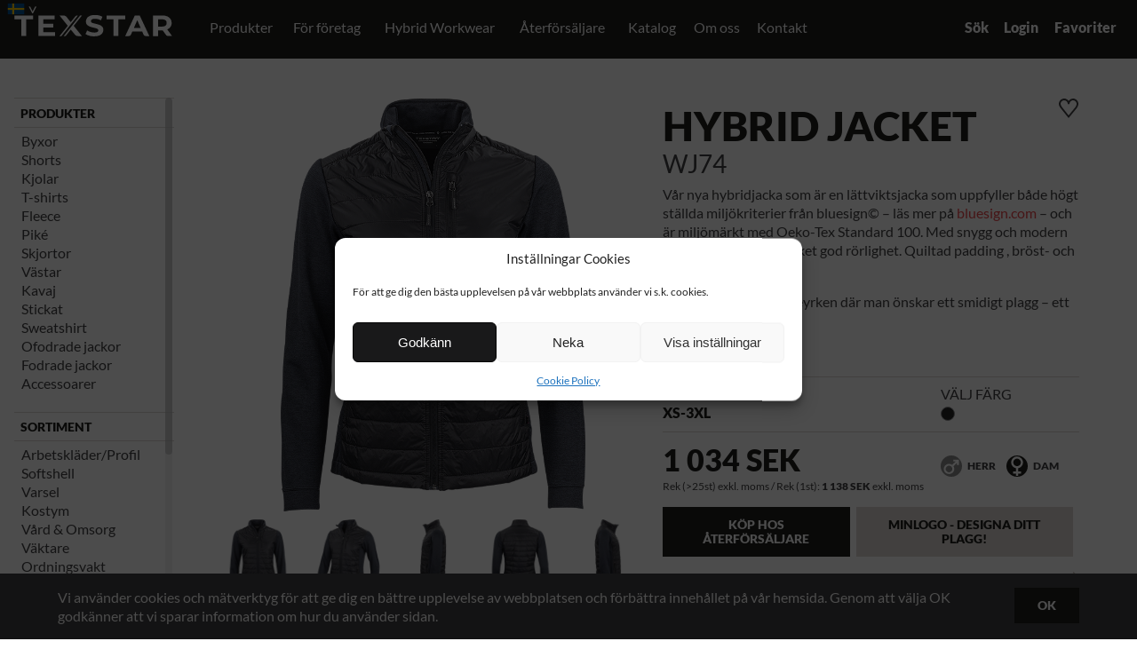

--- FILE ---
content_type: text/html; charset=UTF-8
request_url: https://texstar.se/produkt/ofodrade-jackor/hybrid-jacket-wj74/?color=9989
body_size: 256250
content:
<!doctype html>
<html class="no-js" lang="sv">
	<head>
  	<meta charset="utf-8">
    <meta http-equiv="X-UA-Compatible" content="IE=edge,chrome=1">
    <script>(function(html){html.className = html.className.replace(/\bno-js\b/,'js')})(document.documentElement);</script>
<meta name='robots' content='index, follow, max-image-preview:large, max-snippet:-1, max-video-preview:-1' />
<link rel="alternate" href="https://texstar.se/produkt/ofodrade-jackor/hybrid-jacket-wj74/" hreflang="sv" />
<link rel="alternate" href="https://texstar.se/en/produkt/unlined-jackets/hybrid-jacket-wj74-3/" hreflang="en" />
<link rel="alternate" href="https://texstar.se/fi/produkt/vuorittomat-takit/hybrid-jacket-wj74-4/" hreflang="fi" />
<link rel="alternate" href="https://texstar.se/no/produkt/ofodrade-jackor-no/hybrid-jacket-wj74-2/" hreflang="nb" />

	<!-- This site is optimized with the Yoast SEO plugin v26.7 - https://yoast.com/wordpress/plugins/seo/ -->
	<title>Hybrid Jacket - WJ74 - Texstar</title>
	<link rel="canonical" href="https://texstar.se/produkt/ofodrade-jackor/hybrid-jacket-wj74/" />
	<meta property="og:locale" content="sv_SE" />
	<meta property="og:locale:alternate" content="en_GB" />
	<meta property="og:locale:alternate" content="fi_FI" />
	<meta property="og:locale:alternate" content="nb_NO" />
	<meta property="og:type" content="article" />
	<meta property="og:title" content="Hybrid Jacket - WJ74 - Texstar" />
	<meta property="og:url" content="https://texstar.se/produkt/ofodrade-jackor/hybrid-jacket-wj74/" />
	<meta property="og:site_name" content="Texstar" />
	<meta property="article:modified_time" content="2025-09-09T16:35:15+00:00" />
	<meta property="og:image" content="https://texstar.se/wp-content/uploads/2021/01/WJ74_9989_F_WEB700.png" />
	<meta property="og:image:width" content="1920" />
	<meta property="og:image:height" content="1080" />
	<meta property="og:image:type" content="image/jpeg" />
	<meta name="twitter:card" content="summary_large_image" />
	<meta name="twitter:label1" content="Beräknad lästid" />
	<meta name="twitter:data1" content="4 minuter" />
	<script type="application/ld+json" class="yoast-schema-graph">{"@context":"https://schema.org","@graph":[{"@type":"WebPage","@id":"https://texstar.se/produkt/ofodrade-jackor/hybrid-jacket-wj74/","url":"https://texstar.se/produkt/ofodrade-jackor/hybrid-jacket-wj74/","name":"Hybrid Jacket - WJ74 - Texstar","isPartOf":{"@id":"https://texstar.se/#website"},"datePublished":"2021-01-12T10:10:26+00:00","dateModified":"2025-09-09T16:35:15+00:00","breadcrumb":{"@id":"https://texstar.se/produkt/ofodrade-jackor/hybrid-jacket-wj74/#breadcrumb"},"inLanguage":"sv-SE","potentialAction":[{"@type":"ReadAction","target":["https://texstar.se/produkt/ofodrade-jackor/hybrid-jacket-wj74/"]}]},{"@type":"BreadcrumbList","@id":"https://texstar.se/produkt/ofodrade-jackor/hybrid-jacket-wj74/#breadcrumb","itemListElement":[{"@type":"ListItem","position":1,"name":"Home","item":"https://texstar.se/"},{"@type":"ListItem","position":2,"name":"Produkt","item":"https://texstar.se/produkt/%produktkategori%/"},{"@type":"ListItem","position":3,"name":"Hybrid Jacket &#8211; WJ74"}]},{"@type":"WebSite","@id":"https://texstar.se/#website","url":"https://texstar.se/","name":"Texstar","description":"Hybrid Workwear","potentialAction":[{"@type":"SearchAction","target":{"@type":"EntryPoint","urlTemplate":"https://texstar.se/?s={search_term_string}"},"query-input":{"@type":"PropertyValueSpecification","valueRequired":true,"valueName":"search_term_string"}}],"inLanguage":"sv-SE"}]}</script>
	<!-- / Yoast SEO plugin. -->


<link rel="alternate" type="application/rss+xml" title="Texstar &raquo; Webbflöde" href="https://texstar.se/feed/" />
<link rel="alternate" type="application/rss+xml" title="Texstar &raquo; Kommentarsflöde" href="https://texstar.se/comments/feed/" />
<link rel="alternate" title="oEmbed (JSON)" type="application/json+oembed" href="https://texstar.se/wp-json/oembed/1.0/embed?url=https%3A%2F%2Ftexstar.se%2Fprodukt%2Fofodrade-jackor%2Fhybrid-jacket-wj74%2F&#038;lang=sv" />
<link rel="alternate" title="oEmbed (XML)" type="text/xml+oembed" href="https://texstar.se/wp-json/oembed/1.0/embed?url=https%3A%2F%2Ftexstar.se%2Fprodukt%2Fofodrade-jackor%2Fhybrid-jacket-wj74%2F&#038;format=xml&#038;lang=sv" />
<style id='wp-img-auto-sizes-contain-inline-css' type='text/css'>
img:is([sizes=auto i],[sizes^="auto," i]){contain-intrinsic-size:3000px 1500px}
/*# sourceURL=wp-img-auto-sizes-contain-inline-css */
</style>
<style id='wp-emoji-styles-inline-css' type='text/css'>

	img.wp-smiley, img.emoji {
		display: inline !important;
		border: none !important;
		box-shadow: none !important;
		height: 1em !important;
		width: 1em !important;
		margin: 0 0.07em !important;
		vertical-align: -0.1em !important;
		background: none !important;
		padding: 0 !important;
	}
/*# sourceURL=wp-emoji-styles-inline-css */
</style>
<style id='wp-block-library-inline-css' type='text/css'>
:root{--wp-block-synced-color:#7a00df;--wp-block-synced-color--rgb:122,0,223;--wp-bound-block-color:var(--wp-block-synced-color);--wp-editor-canvas-background:#ddd;--wp-admin-theme-color:#007cba;--wp-admin-theme-color--rgb:0,124,186;--wp-admin-theme-color-darker-10:#006ba1;--wp-admin-theme-color-darker-10--rgb:0,107,160.5;--wp-admin-theme-color-darker-20:#005a87;--wp-admin-theme-color-darker-20--rgb:0,90,135;--wp-admin-border-width-focus:2px}@media (min-resolution:192dpi){:root{--wp-admin-border-width-focus:1.5px}}.wp-element-button{cursor:pointer}:root .has-very-light-gray-background-color{background-color:#eee}:root .has-very-dark-gray-background-color{background-color:#313131}:root .has-very-light-gray-color{color:#eee}:root .has-very-dark-gray-color{color:#313131}:root .has-vivid-green-cyan-to-vivid-cyan-blue-gradient-background{background:linear-gradient(135deg,#00d084,#0693e3)}:root .has-purple-crush-gradient-background{background:linear-gradient(135deg,#34e2e4,#4721fb 50%,#ab1dfe)}:root .has-hazy-dawn-gradient-background{background:linear-gradient(135deg,#faaca8,#dad0ec)}:root .has-subdued-olive-gradient-background{background:linear-gradient(135deg,#fafae1,#67a671)}:root .has-atomic-cream-gradient-background{background:linear-gradient(135deg,#fdd79a,#004a59)}:root .has-nightshade-gradient-background{background:linear-gradient(135deg,#330968,#31cdcf)}:root .has-midnight-gradient-background{background:linear-gradient(135deg,#020381,#2874fc)}:root{--wp--preset--font-size--normal:16px;--wp--preset--font-size--huge:42px}.has-regular-font-size{font-size:1em}.has-larger-font-size{font-size:2.625em}.has-normal-font-size{font-size:var(--wp--preset--font-size--normal)}.has-huge-font-size{font-size:var(--wp--preset--font-size--huge)}.has-text-align-center{text-align:center}.has-text-align-left{text-align:left}.has-text-align-right{text-align:right}.has-fit-text{white-space:nowrap!important}#end-resizable-editor-section{display:none}.aligncenter{clear:both}.items-justified-left{justify-content:flex-start}.items-justified-center{justify-content:center}.items-justified-right{justify-content:flex-end}.items-justified-space-between{justify-content:space-between}.screen-reader-text{border:0;clip-path:inset(50%);height:1px;margin:-1px;overflow:hidden;padding:0;position:absolute;width:1px;word-wrap:normal!important}.screen-reader-text:focus{background-color:#ddd;clip-path:none;color:#444;display:block;font-size:1em;height:auto;left:5px;line-height:normal;padding:15px 23px 14px;text-decoration:none;top:5px;width:auto;z-index:100000}html :where(.has-border-color){border-style:solid}html :where([style*=border-top-color]){border-top-style:solid}html :where([style*=border-right-color]){border-right-style:solid}html :where([style*=border-bottom-color]){border-bottom-style:solid}html :where([style*=border-left-color]){border-left-style:solid}html :where([style*=border-width]){border-style:solid}html :where([style*=border-top-width]){border-top-style:solid}html :where([style*=border-right-width]){border-right-style:solid}html :where([style*=border-bottom-width]){border-bottom-style:solid}html :where([style*=border-left-width]){border-left-style:solid}html :where(img[class*=wp-image-]){height:auto;max-width:100%}:where(figure){margin:0 0 1em}html :where(.is-position-sticky){--wp-admin--admin-bar--position-offset:var(--wp-admin--admin-bar--height,0px)}@media screen and (max-width:600px){html :where(.is-position-sticky){--wp-admin--admin-bar--position-offset:0px}}

/*# sourceURL=wp-block-library-inline-css */
</style><style id='global-styles-inline-css' type='text/css'>
:root{--wp--preset--aspect-ratio--square: 1;--wp--preset--aspect-ratio--4-3: 4/3;--wp--preset--aspect-ratio--3-4: 3/4;--wp--preset--aspect-ratio--3-2: 3/2;--wp--preset--aspect-ratio--2-3: 2/3;--wp--preset--aspect-ratio--16-9: 16/9;--wp--preset--aspect-ratio--9-16: 9/16;--wp--preset--color--black: #000000;--wp--preset--color--cyan-bluish-gray: #abb8c3;--wp--preset--color--white: #ffffff;--wp--preset--color--pale-pink: #f78da7;--wp--preset--color--vivid-red: #cf2e2e;--wp--preset--color--luminous-vivid-orange: #ff6900;--wp--preset--color--luminous-vivid-amber: #fcb900;--wp--preset--color--light-green-cyan: #7bdcb5;--wp--preset--color--vivid-green-cyan: #00d084;--wp--preset--color--pale-cyan-blue: #8ed1fc;--wp--preset--color--vivid-cyan-blue: #0693e3;--wp--preset--color--vivid-purple: #9b51e0;--wp--preset--gradient--vivid-cyan-blue-to-vivid-purple: linear-gradient(135deg,rgb(6,147,227) 0%,rgb(155,81,224) 100%);--wp--preset--gradient--light-green-cyan-to-vivid-green-cyan: linear-gradient(135deg,rgb(122,220,180) 0%,rgb(0,208,130) 100%);--wp--preset--gradient--luminous-vivid-amber-to-luminous-vivid-orange: linear-gradient(135deg,rgb(252,185,0) 0%,rgb(255,105,0) 100%);--wp--preset--gradient--luminous-vivid-orange-to-vivid-red: linear-gradient(135deg,rgb(255,105,0) 0%,rgb(207,46,46) 100%);--wp--preset--gradient--very-light-gray-to-cyan-bluish-gray: linear-gradient(135deg,rgb(238,238,238) 0%,rgb(169,184,195) 100%);--wp--preset--gradient--cool-to-warm-spectrum: linear-gradient(135deg,rgb(74,234,220) 0%,rgb(151,120,209) 20%,rgb(207,42,186) 40%,rgb(238,44,130) 60%,rgb(251,105,98) 80%,rgb(254,248,76) 100%);--wp--preset--gradient--blush-light-purple: linear-gradient(135deg,rgb(255,206,236) 0%,rgb(152,150,240) 100%);--wp--preset--gradient--blush-bordeaux: linear-gradient(135deg,rgb(254,205,165) 0%,rgb(254,45,45) 50%,rgb(107,0,62) 100%);--wp--preset--gradient--luminous-dusk: linear-gradient(135deg,rgb(255,203,112) 0%,rgb(199,81,192) 50%,rgb(65,88,208) 100%);--wp--preset--gradient--pale-ocean: linear-gradient(135deg,rgb(255,245,203) 0%,rgb(182,227,212) 50%,rgb(51,167,181) 100%);--wp--preset--gradient--electric-grass: linear-gradient(135deg,rgb(202,248,128) 0%,rgb(113,206,126) 100%);--wp--preset--gradient--midnight: linear-gradient(135deg,rgb(2,3,129) 0%,rgb(40,116,252) 100%);--wp--preset--font-size--small: 13px;--wp--preset--font-size--medium: 20px;--wp--preset--font-size--large: 36px;--wp--preset--font-size--x-large: 42px;--wp--preset--spacing--20: 0.44rem;--wp--preset--spacing--30: 0.67rem;--wp--preset--spacing--40: 1rem;--wp--preset--spacing--50: 1.5rem;--wp--preset--spacing--60: 2.25rem;--wp--preset--spacing--70: 3.38rem;--wp--preset--spacing--80: 5.06rem;--wp--preset--shadow--natural: 6px 6px 9px rgba(0, 0, 0, 0.2);--wp--preset--shadow--deep: 12px 12px 50px rgba(0, 0, 0, 0.4);--wp--preset--shadow--sharp: 6px 6px 0px rgba(0, 0, 0, 0.2);--wp--preset--shadow--outlined: 6px 6px 0px -3px rgb(255, 255, 255), 6px 6px rgb(0, 0, 0);--wp--preset--shadow--crisp: 6px 6px 0px rgb(0, 0, 0);}:where(.is-layout-flex){gap: 0.5em;}:where(.is-layout-grid){gap: 0.5em;}body .is-layout-flex{display: flex;}.is-layout-flex{flex-wrap: wrap;align-items: center;}.is-layout-flex > :is(*, div){margin: 0;}body .is-layout-grid{display: grid;}.is-layout-grid > :is(*, div){margin: 0;}:where(.wp-block-columns.is-layout-flex){gap: 2em;}:where(.wp-block-columns.is-layout-grid){gap: 2em;}:where(.wp-block-post-template.is-layout-flex){gap: 1.25em;}:where(.wp-block-post-template.is-layout-grid){gap: 1.25em;}.has-black-color{color: var(--wp--preset--color--black) !important;}.has-cyan-bluish-gray-color{color: var(--wp--preset--color--cyan-bluish-gray) !important;}.has-white-color{color: var(--wp--preset--color--white) !important;}.has-pale-pink-color{color: var(--wp--preset--color--pale-pink) !important;}.has-vivid-red-color{color: var(--wp--preset--color--vivid-red) !important;}.has-luminous-vivid-orange-color{color: var(--wp--preset--color--luminous-vivid-orange) !important;}.has-luminous-vivid-amber-color{color: var(--wp--preset--color--luminous-vivid-amber) !important;}.has-light-green-cyan-color{color: var(--wp--preset--color--light-green-cyan) !important;}.has-vivid-green-cyan-color{color: var(--wp--preset--color--vivid-green-cyan) !important;}.has-pale-cyan-blue-color{color: var(--wp--preset--color--pale-cyan-blue) !important;}.has-vivid-cyan-blue-color{color: var(--wp--preset--color--vivid-cyan-blue) !important;}.has-vivid-purple-color{color: var(--wp--preset--color--vivid-purple) !important;}.has-black-background-color{background-color: var(--wp--preset--color--black) !important;}.has-cyan-bluish-gray-background-color{background-color: var(--wp--preset--color--cyan-bluish-gray) !important;}.has-white-background-color{background-color: var(--wp--preset--color--white) !important;}.has-pale-pink-background-color{background-color: var(--wp--preset--color--pale-pink) !important;}.has-vivid-red-background-color{background-color: var(--wp--preset--color--vivid-red) !important;}.has-luminous-vivid-orange-background-color{background-color: var(--wp--preset--color--luminous-vivid-orange) !important;}.has-luminous-vivid-amber-background-color{background-color: var(--wp--preset--color--luminous-vivid-amber) !important;}.has-light-green-cyan-background-color{background-color: var(--wp--preset--color--light-green-cyan) !important;}.has-vivid-green-cyan-background-color{background-color: var(--wp--preset--color--vivid-green-cyan) !important;}.has-pale-cyan-blue-background-color{background-color: var(--wp--preset--color--pale-cyan-blue) !important;}.has-vivid-cyan-blue-background-color{background-color: var(--wp--preset--color--vivid-cyan-blue) !important;}.has-vivid-purple-background-color{background-color: var(--wp--preset--color--vivid-purple) !important;}.has-black-border-color{border-color: var(--wp--preset--color--black) !important;}.has-cyan-bluish-gray-border-color{border-color: var(--wp--preset--color--cyan-bluish-gray) !important;}.has-white-border-color{border-color: var(--wp--preset--color--white) !important;}.has-pale-pink-border-color{border-color: var(--wp--preset--color--pale-pink) !important;}.has-vivid-red-border-color{border-color: var(--wp--preset--color--vivid-red) !important;}.has-luminous-vivid-orange-border-color{border-color: var(--wp--preset--color--luminous-vivid-orange) !important;}.has-luminous-vivid-amber-border-color{border-color: var(--wp--preset--color--luminous-vivid-amber) !important;}.has-light-green-cyan-border-color{border-color: var(--wp--preset--color--light-green-cyan) !important;}.has-vivid-green-cyan-border-color{border-color: var(--wp--preset--color--vivid-green-cyan) !important;}.has-pale-cyan-blue-border-color{border-color: var(--wp--preset--color--pale-cyan-blue) !important;}.has-vivid-cyan-blue-border-color{border-color: var(--wp--preset--color--vivid-cyan-blue) !important;}.has-vivid-purple-border-color{border-color: var(--wp--preset--color--vivid-purple) !important;}.has-vivid-cyan-blue-to-vivid-purple-gradient-background{background: var(--wp--preset--gradient--vivid-cyan-blue-to-vivid-purple) !important;}.has-light-green-cyan-to-vivid-green-cyan-gradient-background{background: var(--wp--preset--gradient--light-green-cyan-to-vivid-green-cyan) !important;}.has-luminous-vivid-amber-to-luminous-vivid-orange-gradient-background{background: var(--wp--preset--gradient--luminous-vivid-amber-to-luminous-vivid-orange) !important;}.has-luminous-vivid-orange-to-vivid-red-gradient-background{background: var(--wp--preset--gradient--luminous-vivid-orange-to-vivid-red) !important;}.has-very-light-gray-to-cyan-bluish-gray-gradient-background{background: var(--wp--preset--gradient--very-light-gray-to-cyan-bluish-gray) !important;}.has-cool-to-warm-spectrum-gradient-background{background: var(--wp--preset--gradient--cool-to-warm-spectrum) !important;}.has-blush-light-purple-gradient-background{background: var(--wp--preset--gradient--blush-light-purple) !important;}.has-blush-bordeaux-gradient-background{background: var(--wp--preset--gradient--blush-bordeaux) !important;}.has-luminous-dusk-gradient-background{background: var(--wp--preset--gradient--luminous-dusk) !important;}.has-pale-ocean-gradient-background{background: var(--wp--preset--gradient--pale-ocean) !important;}.has-electric-grass-gradient-background{background: var(--wp--preset--gradient--electric-grass) !important;}.has-midnight-gradient-background{background: var(--wp--preset--gradient--midnight) !important;}.has-small-font-size{font-size: var(--wp--preset--font-size--small) !important;}.has-medium-font-size{font-size: var(--wp--preset--font-size--medium) !important;}.has-large-font-size{font-size: var(--wp--preset--font-size--large) !important;}.has-x-large-font-size{font-size: var(--wp--preset--font-size--x-large) !important;}
/*# sourceURL=global-styles-inline-css */
</style>

<style id='classic-theme-styles-inline-css' type='text/css'>
/*! This file is auto-generated */
.wp-block-button__link{color:#fff;background-color:#32373c;border-radius:9999px;box-shadow:none;text-decoration:none;padding:calc(.667em + 2px) calc(1.333em + 2px);font-size:1.125em}.wp-block-file__button{background:#32373c;color:#fff;text-decoration:none}
/*# sourceURL=/wp-includes/css/classic-themes.min.css */
</style>
<link rel='stylesheet' id='cmplz-general-css' href='https://texstar.se/wp-content/plugins/complianz-gdpr/assets/css/cookieblocker.min.css?ver=1768749488' type='text/css' media='all' />
<link rel="https://api.w.org/" href="https://texstar.se/wp-json/" /><link rel="EditURI" type="application/rsd+xml" title="RSD" href="https://texstar.se/xmlrpc.php?rsd" />
<meta name="generator" content="WordPress 6.9" />
<link rel='shortlink' href='https://texstar.se/?p=19619' />
			<style>.cmplz-hidden {
					display: none !important;
				}</style><style type="text/css">.recentcomments a{display:inline !important;padding:0 !important;margin:0 !important;}</style>        <link rel='stylesheet' id='cmplz-document-css' href='https://texstar.se/wp-content/plugins/complianz-gdpr/assets/css/document.min.css?ver=1717859017' type='text/css' media='all' />
            <meta name="viewport" content="width=device-width">
        <meta name="facebook-domain-verification" content="6nz6hdhbh61b1kyl54bx9apf5ri51s" />
                    <script type="application/ld+json">
{
            "@context":"https://schema.org",
            "@type":"Product",
            "productID":"WJ7419989",
            "name":"Hybrid Jacket",
            "description":"Hybrid Jacket Black/Navy",
            "url":"https://texstar.se/produkt/ofodrade-jackor/hybrid-jacket-wj74/?color=9989",
            "image":"https://texstar.se/wp-content/uploads/2021/01/WJ74_9989_F_WEB700.png",
            "color":"Black/Navy",
            "brand":"Texstar",
            "category":"5598",
            "offers": [
                {
                    "@type": "Offer",
                    "price": "1138",
                    "priceCurrency": "SEK",
                    "itemCondition": "https://schema.org/NewCondition",
                    "availability": "https://schema.org/InStock"
                }
            ],
            "additionalProperty": [{
                "@type": "PropertyValue",
                "propertyID": "20",
                "value": "Ofodrade jackor"
            }]
        }
</script>
                    


        <link rel="preconnect" href=https://fonts.googleapis.com>
        <link rel="preconnect" href=https://fonts.gstatic.com crossorigin>
        <link href=https://fonts.googleapis.com/css2?family=Crimson+Text:wght@400;700&family=Work+Sans:wght@400;700&display=swap rel="stylesheet">


        

                                <!--CSS-->
                        <link href="https://texstar.se/css/screen-prefix-dev.css?v=1760611680" media="screen, projection" rel="stylesheet" type="text/css" />

                        
        <link href="https://texstar.se/js/vendor/tinymce479/js/tinymce/skins/lightgray/skin.min.css" media="screen, projection" rel="stylesheet" type="text/css" />
	 
	            <style>
                .texstar-productgallery-new{
                    background-color: #444d62;
                }
                .texstar-productgallery-outlet{
                    background-color: #eb464a;
                }
            </style>
            
	
	<!--<link href="https://texstar.se/css/fontfile.css" media="screen, projection" rel="stylesheet" type="text/css" />-->
	<!--<link href="https://texstar.se/css/screen-mq-prefix.css" media="screen, projection" rel="stylesheet" type="text/css" />-->

    <!--[if lt IE 9]>
        <link href="https://texstar.se/css/ltie9.css" rel="stylesheet" type="text/css">
    <![endif]-->

    <!--[if gt IE 8]>
    	<link href="https://texstar.se/css/ie9.css" rel="stylesheet" type="text/css">
    <![endif]-->

	<!--SELECTIVIZR-->
        <!--[if (gte IE 6)&(lte IE 8)]>
          <script type="text/javascript" src="https://texstar.se/js/vendor/selectivizr/selectivizr2.js"></script>
          <noscript><link rel="stylesheet" href="https://texstar.se/css/ltie9.css" /></noscript>
        <![endif]-->
		  <link href="https://texstar.se/css/chrome-mac.css?v=3" rel="stylesheet" type="text/css">
	  
        <script>

            let consent_ads = 'denied';
            let consent_stats = 'denied';

            
            console.log('consent_ads', consent_ads);
            console.log('consent_stats', consent_stats);

            window.dataLayer = window.dataLayer || [];
            function gtag(){dataLayer.push(arguments);}


            gtag('consent', 'default', {
                'ad_storage': consent_ads,
                'ad_user_data': consent_ads,
                'ad_personalization': consent_ads,
                'analytics_storage': consent_stats
            });

        </script>


        <!-- Google Tag Manager -->
        <script>(function(w,d,s,l,i){w[l]=w[l]||[];w[l].push({'gtm.start':
                    new Date().getTime(),event:'gtm.js'});var f=d.getElementsByTagName(s)[0],
                j=d.createElement(s),dl=l!='dataLayer'?'&l='+l:'';j.async=true;j.src=
                'https://www.googletagmanager.com/gtm.js?id='+i+dl;f.parentNode.insertBefore(j,f);
            })(window,document,'script','dataLayer','GTM-KN26CRC');</script>
        <!-- End Google Tag Manager -->

        <script>
            //consentGrantedAdStorage();
            function consentGrantedAdStorage() {
                console.log('update_gd');
                gtag('consent', 'update', {
                    'ad_storage': 'granted'
                });
            }
        </script>


        
	
		<style>
			 	.hide-always{
			 		display: none !important;
			 	}
			 	
		</style>
		
    <!--modernizr-->
    <script src="https://texstar.se/js/vendor/modernizer/modernizr-2.6.2-respond-1.1.0.min.js"></script>

	<!--picturefill-->
  	<script>
	    // Picture element HTML5 shiv
	    document.createElement( "picture" );
  	</script>
  	<script src="https://texstar.se/js/vendor/picturefill/picturefill.min.js" async></script>

	
	
	<link href="https://texstar.se/css/lightbox.css" rel="stylesheet" />   


        <link rel="apple-touch-icon" sizes="180x180" href="https://texstar.se/favicons/apple-touch-icon.png">
        <link rel="icon" type="image/png" sizes="32x32" href="https://texstar.se/favicons/favicon-32x32.png">
        <link rel="icon" type="image/png" sizes="16x16" href="https://texstar.se/favicons/favicon-16x16.png">
        <link rel="manifest" href="https://texstar.se/favicons/site.webmanifest">
        <link rel="mask-icon" href="https://texstar.se/favicons/safari-pinned-tab.svg" color="#1d1d1b">
        <link rel="shortcut icon" href="https://texstar.se/favicons/favicon.ico">
        <meta name="msapplication-TileColor" content="#1d1d1b">
        <meta name="msapplication-config" content="https://texstar.se/favicons/browserconfig.xml">
        <meta name="theme-color" content="#ffffff">




              <script src="https://texstar.se/js/vendor/svg4everybody/svg4everybody.legacy.js"></script>
	  <script>
		  svg4everybody();
	  </script>

        
    

        

<!-- Facebook Pixel Code -->
<script>
!function(f,b,e,v,n,t,s)
{if(f.fbq)return;n=f.fbq=function(){n.callMethod?
n.callMethod.apply(n,arguments):n.queue.push(arguments)};
if(!f._fbq)f._fbq=n;n.push=n;n.loaded=!0;n.version='2.0';
n.queue=[];t=b.createElement(e);t.async=!0;
t.src=v;s=b.getElementsByTagName(e)[0];
s.parentNode.insertBefore(t,s)}(window,document,'script',
'https://connect.facebook.net/en_US/fbevents.js');
fbq('init', '851437918525192'); 
fbq('track', 'PageView');
</script>
<noscript>
<img height="1" width="1" 
src="https://www.facebook.com/tr?id=851437918525192&ev=PageView
&noscript=1"/>
</noscript>
<!-- End Facebook Pixel Code -->


    
</head>

<body>

<!-- Google Tag Manager (noscript) -->
<noscript><iframe src="https://www.googletagmanager.com/ns.html?id=GTM-KN26CRC"
                  height="0" width="0" style="display:none;visibility:hidden"></iframe></noscript>
<!-- End Google Tag Manager (noscript) -->



    <div class="container ">

        
    <!--START MENU-->
    <div class="menu-fixed" >
        <div class=" wrapper">
                            <figure  class="company-logo">

                    
                    <a href="https://texstar.se" title="Texstar"><div class="company-logo-holder " ></div></a>

                </figure><!--company-logo-->

                			
			<!--START icons-->
						 
			    <a class="textstar-menuicon-search" title="sök"><span class="texstar-menuicon-info">Sök</span></a>
			 
			 			    
			<!--END icons-->
			
			
            <div class="mainNav">
                <div class="centerContent">
                    <!--<label class="btnToggle" for="toggle" onclick><div class="menu-icon"><img src="img/svg/menu-burger-compressor.svg"/></div></label>-->
                    <label class="btnToggle" for="toggle" onclick>
                        <div class="menu-icon">
                                                            <svg class="svg-menu" xmlns="http://www.w3.org/2000/svg" xml:space="preserve" viewBox="0 0 32 18" version="1.1" y="0px" x="0px" xmlns:xlink="http://www.w3.org/1999/xlink" enable-background="new 0 0 32 18">
											<g class="svgmenu">
                                                <rect width="32" height="2"/>
                                                <rect y="4" width="32" height="2"/>
                                                <rect y="8" width="32" height="2"/>
                                                <rect y="12" width="32" height="2"/>
                                                <rect y="16" width="32" height="2"/>
                                            </g>
										</svg>
                                                            <div class="fallback-svgmenu"></div>
                        </div>
                    </label>
                    <input id="toggle" type="checkbox" />

                    <nav>

                        <ul id="nav" class="scrollbar-inner">

                            
    <li class="submenu-bg submenu-hasmega"><a href="https://texstar.se/kollektion/" title="Produkter" class="after-submenu">Produkter</a><a href="" title="" class="contains-sub btn-plus">+ </a>

        <ul class="submenu megamenu">
            <!--visas på stora skärmar-->
            <li class="megamenu-largescreen">
                <div class="wrapper megamenu-flexwrap">
                    <div class="col-33">
                                                <p class="megamenu-h2">Kategorier</p>
        
                                <div class="wrapper">
                    <ul class="megamenu-lvl4 col-50">
                                                    <li><a href="https://texstar.se/produktkategori/accessoarer/">Accessoarer</a></li>
                                                        <li><a href="https://texstar.se/produktkategori/byxor/">Byxor</a></li>
                                                        <li><a href="https://texstar.se/produktkategori/fleece/">Fleece</a></li>
                                                        <li><a href="https://texstar.se/produktkategori/fodrade-jackor/">Fodrade jackor</a></li>
                                                        <li><a href="https://texstar.se/produktkategori/kavaj/">Kavaj</a></li>
                                                        <li><a href="https://texstar.se/produktkategori/kjolar/">Kjolar</a></li>
                                                        <li><a href="https://texstar.se/produktkategori/ofodrade-jackor/">Ofodrade jackor</a></li>
                                                </ul>

                    <ul class="megamenu-lvl4 col-50">
                                                    <li><a href="https://texstar.se/produktkategori/pike/">Piké</a></li>
                                                        <li><a href="https://texstar.se/produktkategori/shorts/">Shorts</a></li>
                                                        <li><a href="https://texstar.se/produktkategori/skjortor/">Skjortor</a></li>
                                                        <li><a href="https://texstar.se/produktkategori/stickat/">Stickat</a></li>
                                                        <li><a href="https://texstar.se/produktkategori/sweatshirt/">Sweatshirt</a></li>
                                                        <li><a href="https://texstar.se/produktkategori/t-shirts/">T-shirts</a></li>
                                                        <li><a href="https://texstar.se/produktkategori/vastar/">Västar</a></li>
                                                </ul>
                </div>
                                    </div><!--col-33-->

                    <div class="col-33">
                                                <p class="megamenu-h2">Sortiment</p>
                        <ul class="megamenu-lvl4">
                                            <li><a href="https://texstar.se/produktkategori/arbetsklader-profil/">Arbetskläder/Profil</a></li>
                                                <li><a href="https://texstar.se/produktkategori/kostym/">Kostym</a></li>
                                                <li><a href="https://texstar.se/produktkategori/ordningsvakt/">Ordningsvakt</a></li>
                                                <li><a href="https://texstar.se/produktkategori/softshell/">Softshell</a></li>
                                                <li><a href="https://texstar.se/produktkategori/vaktare/">Väktare</a></li>
                                                <li><a href="https://texstar.se/produktkategori/vard-omsorg/">Vård &amp; Omsorg</a></li>
                                                <li><a href="https://texstar.se/produktkategori/varselklader/">Varselkläder</a></li>
                                        </ul>
                                    </div><!--col-33-->


                    <div class="col-33">
                                        <div class="wrapper megamenu-infowrapper">
                            <p class="megamenu-h2">Behöver du hjälp?</p>
                            <p>Har du frågor om en viss produkt, eller ska ni ta fram en specialkollektion till företaget? Kontakta våra säljare, så hjälper de dig!</p>
                                            <div class="megamenu-btn-wrapper">
                            <a href="https://texstar.se/kontakt/" class="texstar-btn-filled texstar-btn-filled-small">Kontakt</a>
                        </div>
                                        </div>
                                    </div><!--col-33-->

                </div><!--wrapper-->
            </li><!--megamenu-largescreen-->

            <li class="submenu-bg megamenu-smallscreen"><a>Kategorier</a><a href="" title="" class="contains-sub btn-plus">+ </a><ul class="submenu">                                <li><a href="https://texstar.se/produktkategori/accessoarer/">Accessoarer</a></li>
                                                                <li><a href="https://texstar.se/produktkategori/byxor/">Byxor</a></li>
                                                                <li><a href="https://texstar.se/produktkategori/fleece/">Fleece</a></li>
                                                                <li><a href="https://texstar.se/produktkategori/fodrade-jackor/">Fodrade jackor</a></li>
                                                                <li><a href="https://texstar.se/produktkategori/kavaj/">Kavaj</a></li>
                                                                <li><a href="https://texstar.se/produktkategori/kjolar/">Kjolar</a></li>
                                                                <li><a href="https://texstar.se/produktkategori/ofodrade-jackor/">Ofodrade jackor</a></li>
                                                                <li><a href="https://texstar.se/produktkategori/pike/">Piké</a></li>
                                                                <li><a href="https://texstar.se/produktkategori/shorts/">Shorts</a></li>
                                                                <li><a href="https://texstar.se/produktkategori/skjortor/">Skjortor</a></li>
                                                                <li><a href="https://texstar.se/produktkategori/stickat/">Stickat</a></li>
                                                                <li><a href="https://texstar.se/produktkategori/sweatshirt/">Sweatshirt</a></li>
                                                                <li><a href="https://texstar.se/produktkategori/t-shirts/">T-shirts</a></li>
                                                                <li><a href="https://texstar.se/produktkategori/vastar/">Västar</a></li>
                                </ul></li><li class="submenu-bg megamenu-smallscreen"><a>Sortiment</a><a href="" title="" class="contains-sub btn-plus">+ </a><ul class="submenu">                                <li><a href="https://texstar.se/produktkategori/arbetsklader-profil/">Arbetskläder/Profil</a></li>
                                                                <li><a href="https://texstar.se/produktkategori/kostym/">Kostym</a></li>
                                                                <li><a href="https://texstar.se/produktkategori/ordningsvakt/">Ordningsvakt</a></li>
                                                                <li><a href="https://texstar.se/produktkategori/softshell/">Softshell</a></li>
                                                                <li><a href="https://texstar.se/produktkategori/vaktare/">Väktare</a></li>
                                                                <li><a href="https://texstar.se/produktkategori/vard-omsorg/">Vård &amp; Omsorg</a></li>
                                                                <li><a href="https://texstar.se/produktkategori/varselklader/">Varselkläder</a></li>
                                </ul></li>


        </ul>
    </li>



    
														<li class="submenu-bg  "><a class="safari-submenu-bg-a" href="https://texstar.se/for-foretag/" title="För företag">För företag</a><a href="" title="" class="contains-sub btn-plus">+ </a>
													<ul class="submenu"><li class=""><a href="https://texstar.se/for-foretag/unik-webbshop/" title="Unik webbshop">Unik webbshop</a></li><li class=""><a href="https://texstar.se/for-foretag/profilering/" title="Profilering">Profilering</a></li><li class=""><a href="https://texstar.se/for-foretag/logistik/" title="Logistik">Logistik</a></li><li class=""><a href="https://texstar.se/for-foretag/profilering/testa-minlogo/" title="Testa MinLogo">Testa MinLogo</a></li><li class=""><a href="https://texstar.se/for-foretag/custom-made/" title="Custom made">Custom made</a></li></ul>
													</li>
													
														<li class="nosub "><a href="https://texstar.se/hybrid-workwear/" title="Hybrid Workwear" class="after-submenu">Hybrid Workwear</a></li>
														<li class="nosub "><a href="https://texstar.se/aterforsaljare/" title="Återförsäljare" class="after-submenu">Återförsäljare</a></li>
														<li class="nosub "><a href="https://texstar.se/katalog/" title="Katalog" class="after-submenu">Katalog</a></li>
														<li class="submenu-bg  "><a class="after-submenu safari-submenu-bg-a" href="https://texstar.se/om-oss/" title="Om oss">Om oss</a><a href="" title="" class="contains-sub btn-plus">+ </a>
													<ul class="submenu"><li class=""><a href="https://texstar.se/for-foretag/logistik/" title="Logistik">Logistik</a></li><li class=""><a href="https://texstar.se/om-oss/kvalitet/" title="Kvalitet">Kvalitet</a></li><li class=""><a href="https://texstar.se/om-oss/hallbarhet/" title="Hållbarhet">Hållbarhet</a></li><li class=""><a href="https://texstar.se/nyheter/" title="Nyheter">Nyheter</a></li></ul>
													</li>
													
														<li class="nosub "><a href="https://texstar.se/kontakt/" title="Kontakt" class="after-submenu">Kontakt</a></li>
                            
                            <!--språkval-->
                            <li class="submenu-bg hide-above-960">
                                <a title="Språkval" class="after-submenu">Språkval</a>
                                <a href="" title="" class="contains-sub btn-plus">+ </a>
                                <ul class="submenu">
                                    <li>
                                        <a href="https://texstar.se/produkt/ofodrade-jackor/hybrid-jacket-wj74/"><img src="https://texstar.se/images/flag-sweden.png" width="64" height="64" alt="flagga Sverige" class="texstar-nav-flag"/> Svenska</a>
                                    </li>
                                    <li>
                                        <a href="https://texstar.se/fi/produkt/vuorittomat-takit/hybrid-jacket-wj74-4/"><img src="https://texstar.se/images/flag-finland.png" width="64" height="64" alt="flagga Finland" class="texstar-nav-flag"/>Finska</a>
                                    </li>
                                    <li>
                                        <a href="https://texstar.se/no/produkt/ofodrade-jackor-no/hybrid-jacket-wj74-2/"><img src="https://texstar.se/images/NO.png" width="64" height="64" alt="flagga Norsk" class="texstar-nav-flag"/>Norska</a>
                                    </li>
                                    <li class="noline">
                                        <a href="https://texstar.se/en/produkt/unlined-jackets/hybrid-jacket-wj74-3/"><img src="https://texstar.se/images/flag-uk.png" width="64" height="64" alt="flagga UK" class="texstar-nav-flag"/>Engelska</a>
                                    </li>
                                </ul>
                            </li>

                                                            <li class="hide-above-960"><a href="https://texstar.se/login/?next=/produkt/ofodrade-jackor/hybrid-jacket-wj74/" class="after-submenu">Login</a></li>

                                
                            <li id="close"><label for="toggle">Close</label></li>


                        </ul>
                    </nav>
                </div><!--centerContent-->
            </div><!--mainNav-->

            
                <ul class="menu-second">
                <li><a title="Sök" id="js-texstarsearchbtn">Sök</a></li>

                                    <li class=""><a href="https://texstar.se/login/?next=/produkt/ofodrade-jackor/hybrid-jacket-wj74/" title="Login">Login</a></li>
                                    
                <li><a title="Favoriter" class="js-texstar-fav" style="cursor:pointer;">Favoriter<span id="fav_count"></span></a></li>
            </ul>

            
        </div><!--wrapper-1150-->

        
        <aside class="texstar-topsearch">
            <form class="texstar-topsearch-wrapper" id="top_search_form">
                <div class="texstar-topsearch-holder">
                    <input autocomplete="off" type="search" id="top_search" placeholder="Sök">
                    <button type="submit" class="texstar-btn-filled"><img src="https://texstar.se/images/texstar-search.svg" alt="search" width="20" height="20" class="texstar-topsearch-img"> Sök</button>



                    <ul class="texstar-topsearch-suggestions" id="top_search_result" style="display:none;">

                    </ul><!--texstar-topsearch-suggestions-->



                </div>

                <a class="texstar-topsearch-close" id="js-texstar-topsearch-close" title="stäng"><img src="https://texstar.se/images/texstar-close-white.svg" width="20" height="20" alt="stäng"></a>
            </form>
        </aside><!--texstar-topsearch-->
                <div class="texstar-language-select hide-below-960">

            <ul class="texstar-language-list">
                                    <li class="wrapper" data-currentlang="SV" data-thislang="SV" data-langurl="https://texstar.se/produkt/ofodrade-jackor/hybrid-jacket-wj74/"><img src="https://texstar.se/images/flag-sweden.png" width="48" height="48" alt="flag"/><!--<p>Svenska</p>--></li>
                    <li class="wrapper" data-currentlang="SV" data-thislang="FI"  data-langurl="https://texstar.se/fi/produkt/vuorittomat-takit/hybrid-jacket-wj74-4/"><img src="https://texstar.se/images/flag-finland.png" width="48" height="48" alt="flag"/><!--<p>Finska</p></a>--></li>
                    <li class="wrapper" data-currentlang="SV" data-thislang="NO" data-langurl="https://texstar.se/no/produkt/ofodrade-jackor-no/hybrid-jacket-wj74-2/"><img src="https://texstar.se/images/NO.png" width="48" height="48" alt="flag"/><!--<p>Norska</p>--></li>

                    <li class="wrapper" data-currentlang="SV" data-thislang="EN"  data-langurl="https://texstar.se/en/produkt/unlined-jackets/hybrid-jacket-wj74-3/"><img src="https://texstar.se/images/flag-uk.png" width="48" height="48" alt="flag"/><!--<p>Engelska</p>--></li>
                    
            </ul>
        </div>
            </div><!--menu-fixed-->
    <!--END MENU-->


        <!--favoriter-->
    <div class="texstar-topfixed js-texstar-topfixedfav">
        <div class=" positionrelative">
            <!--utfällbara korgen för favoriter-->
            <section id="texstar-basketdropdown-fav" class="texstar-favdropdown js-texstar-favdropdown">
                			
			        
			                    <h2 class="texstar-favdropdown-topheader">Favoriter			                        <a class="texstar-favdropdown-close helper-dontshow" title="stäng">
			                            <span>Stäng</span>
			                        </a>
			                    </h2>
			
			                    <div class="scrollbar-inner">
			                    	
			                    				
			                    </div>
			                    <!--scrollbar-inner-->
			
			                    <div class="texstar-favdropdown-summary">
			                       
			                        <div class="wrapper">
			                            <button id="clear_fav" class="texstar-btn-filled texstar-btn-filled-dark texstar-btn-filled-small floatleft">Rensa favoriter</button>
			                            			                            
			                        </div>
			                        			                        <a href="https://texstar.se/skapa-offert/"><button class="texstar-btn-filled texstar-btn-filled-large">Skapa offert</button></a>
			                        			                    </div>
			                    <!--texstar-basketdropdown-summary-->
			               
			               
			
			            </section>
            <!--texstar-basketdropdown-->
        </div>
    </div>
    
        <main role="main">
            
            
            

    <!--START TEXSTAR-PRODUCTFILTER-->
    <aside class="texstar-productfilter hide-below-960">
        <div class="texstar-productfilter-innerwrapper scrollbar-inner" id="scrollbar-inner-main" style="overflow-y:hidden">

            




                        <input type="hidden" id="filter_company_groups" value="0"/>





                    <h4 class="h2 texstar-titlelines">Produkter</h4>
        



                                        <div  class="checkbox">
                                <input data-caturl=""  class="filter-option filter-option-cat" value="10" name="cat-10" id="cat-10" type="checkbox"><label for="cat-10"><span></span><p>Byxor</p></label>
                            </div>
                                                        <div  class="checkbox">
                                <input data-caturl=""  class="filter-option filter-option-cat" value="15" name="cat-15" id="cat-15" type="checkbox"><label for="cat-15"><span></span><p>Shorts</p></label>
                            </div>
                                                        <div  class="checkbox">
                                <input data-caturl=""  class="filter-option filter-option-cat" value="18" name="cat-18" id="cat-18" type="checkbox"><label for="cat-18"><span></span><p>Kjolar</p></label>
                            </div>
                                                        <div  class="checkbox">
                                <input data-caturl=""  class="filter-option filter-option-cat" value="50" name="cat-50" id="cat-50" type="checkbox"><label for="cat-50"><span></span><p>T-shirts</p></label>
                            </div>
                                                        <div  class="checkbox">
                                <input data-caturl=""  class="filter-option filter-option-cat" value="30" name="cat-30" id="cat-30" type="checkbox"><label for="cat-30"><span></span><p>Fleece</p></label>
                            </div>
                                                        <div  class="checkbox">
                                <input data-caturl=""  class="filter-option filter-option-cat" value="55" name="cat-55" id="cat-55" type="checkbox"><label for="cat-55"><span></span><p>Piké</p></label>
                            </div>
                                                        <div  class="checkbox">
                                <input data-caturl=""  class="filter-option filter-option-cat" value="60" name="cat-60" id="cat-60" type="checkbox"><label for="cat-60"><span></span><p>Skjortor</p></label>
                            </div>
                                                        <div  class="checkbox">
                                <input data-caturl=""  class="filter-option filter-option-cat" value="19" name="cat-19" id="cat-19" type="checkbox"><label for="cat-19"><span></span><p>Västar</p></label>
                            </div>
                                                        <div  class="checkbox">
                                <input data-caturl=""  class="filter-option filter-option-cat" value="68" name="cat-68" id="cat-68" type="checkbox"><label for="cat-68"><span></span><p>Kavaj</p></label>
                            </div>
                                                        <div  class="checkbox">
                                <input data-caturl=""  class="filter-option filter-option-cat" value="45" name="cat-45" id="cat-45" type="checkbox"><label for="cat-45"><span></span><p>Stickat</p></label>
                            </div>
                                                        <div  class="checkbox">
                                <input data-caturl=""  class="filter-option filter-option-cat" value="40" name="cat-40" id="cat-40" type="checkbox"><label for="cat-40"><span></span><p>Sweatshirt</p></label>
                            </div>
                                                        <div  class="checkbox">
                                <input data-caturl=""  class="filter-option filter-option-cat" value="20" name="cat-20" id="cat-20" type="checkbox"><label for="cat-20"><span></span><p>Ofodrade jackor</p></label>
                            </div>
                                                        <div  class="checkbox">
                                <input data-caturl=""  class="filter-option filter-option-cat" value="25" name="cat-25" id="cat-25" type="checkbox"><label for="cat-25"><span></span><p>Fodrade jackor</p></label>
                            </div>
                                                        <div style="margin-bottom: 1.375em;" class="checkbox">
                                <input data-caturl=""  class="filter-option filter-option-cat" value="80" name="cat-80" id="cat-80" type="checkbox"><label for="cat-80"><span></span><p>Accessoarer</p></label>
                            </div>
                                    <h4 class="h2 texstar-titlelines">Sortiment</h4>
        

                            <div  class="checkbox">
                    <input data-caturl=""  class="filter-option filter-option-sortiment" value="10"
                           name="sortiment-10" id="sortiment-10"
                           type="checkbox"><label for="sortiment-10"><span></span><p>Arbetskläder/Profil</p></label>
                </div>
                                <div  class="checkbox">
                    <input data-caturl=""  class="filter-option filter-option-sortiment" value="13"
                           name="sortiment-13" id="sortiment-13"
                           type="checkbox"><label for="sortiment-13"><span></span><p>Softshell</p></label>
                </div>
                                <div  class="checkbox">
                    <input data-caturl=""  class="filter-option filter-option-sortiment" value="14"
                           name="sortiment-14" id="sortiment-14"
                           type="checkbox"><label for="sortiment-14"><span></span><p>Varsel</p></label>
                </div>
                                <div  class="checkbox">
                    <input data-caturl=""  class="filter-option filter-option-sortiment" value="15"
                           name="sortiment-15" id="sortiment-15"
                           type="checkbox"><label for="sortiment-15"><span></span><p>Kostym</p></label>
                </div>
                                <div  class="checkbox">
                    <input data-caturl=""  class="filter-option filter-option-sortiment" value="16"
                           name="sortiment-16" id="sortiment-16"
                           type="checkbox"><label for="sortiment-16"><span></span><p>Vård & Omsorg</p></label>
                </div>
                                <div  class="checkbox">
                    <input data-caturl=""  class="filter-option filter-option-sortiment" value="12"
                           name="sortiment-12" id="sortiment-12"
                           type="checkbox"><label for="sortiment-12"><span></span><p>Väktare</p></label>
                </div>
                                <div style="margin-bottom: 1.375em;" class="checkbox">
                    <input data-caturl=""  class="filter-option filter-option-sortiment" value="11"
                           name="sortiment-11" id="sortiment-11"
                           type="checkbox"><label for="sortiment-11"><span></span><p>Ordningsvakt</p></label>
                </div>
                        <h4 class="h2 texstar-titlelines">Användare</h4>
        


            
                        <div class="checkbox">
                <input  class="filter-option filter-option-gender" value="man"
                                               name="gender-man" id="gender-man"
                                               type="checkbox"><label for="gender-man"><span></span><p>Herr</p></label>
            </div>



                        <div class="checkbox" style="margin-bottom: 1.375em;">
                <input   class="filter-option filter-option-gender" value="kvinna"
                                                name="gender-kvinna" id="gender-kvinna"
                                                type="checkbox"><label for="gender-kvinna"><span></span><p>Dam</p></label>
            </div>


                        <div class="checkbox" style="margin-bottom: 1.375em; display:none;">
                <input   class="filter-option filter-option-gender" value="unisex"
                                                   name="gender-unisex" id="gender-unisex"
                                                   type="checkbox"><label for="gender-unisex"><span></span><p>Unisex</p></label>
            </div>





            <div>

                        <h4 class="h2 texstar-titlelines">Storlek</h4>
                            <div  class="checkbox">
                        <input  class="filter-option filter-option-size" value="XXS"
                                                       name="size-xxs" id="size-xxs"
                                                       type="checkbox"><label for="size-xxs"><span></span><p>XXS</p></label>
                    </div>
                                        <div  class="checkbox">
                        <input  class="filter-option filter-option-size" value="XS"
                                                       name="size-xs" id="size-xs"
                                                       type="checkbox"><label for="size-xs"><span></span><p>XS</p></label>
                    </div>
                                        <div  class="checkbox">
                        <input  class="filter-option filter-option-size" value="S"
                                                       name="size-s" id="size-s"
                                                       type="checkbox"><label for="size-s"><span></span><p>S</p></label>
                    </div>
                                        <div  class="checkbox">
                        <input  class="filter-option filter-option-size" value="M"
                                                       name="size-m" id="size-m"
                                                       type="checkbox"><label for="size-m"><span></span><p>M</p></label>
                    </div>
                                        <div  class="checkbox">
                        <input  class="filter-option filter-option-size" value="L"
                                                       name="size-l" id="size-l"
                                                       type="checkbox"><label for="size-l"><span></span><p>L</p></label>
                    </div>
                                        <div  class="checkbox">
                        <input  class="filter-option filter-option-size" value="XL"
                                                       name="size-xl" id="size-xl"
                                                       type="checkbox"><label for="size-xl"><span></span><p>XL</p></label>
                    </div>
                                        <div  class="checkbox">
                        <input  class="filter-option filter-option-size" value="2XL"
                                                       name="size-2xl" id="size-2xl"
                                                       type="checkbox"><label for="size-2xl"><span></span><p>2XL</p></label>
                    </div>
                                        <div  class="checkbox">
                        <input  class="filter-option filter-option-size" value="3XL"
                                                       name="size-3xl" id="size-3xl"
                                                       type="checkbox"><label for="size-3xl"><span></span><p>3XL</p></label>
                    </div>
                                        <div  class="checkbox">
                        <input  class="filter-option filter-option-size" value="4XL"
                                                       name="size-4xl" id="size-4xl"
                                                       type="checkbox"><label for="size-4xl"><span></span><p>4XL</p></label>
                    </div>
                                        <div  class="checkbox">
                        <input  class="filter-option filter-option-size" value="5XL"
                                                       name="size-5xl" id="size-5xl"
                                                       type="checkbox"><label for="size-5xl"><span></span><p>5XL</p></label>
                    </div>
                                        <div  class="checkbox">
                        <input  class="filter-option filter-option-size" value="6XL"
                                                       name="size-6xl" id="size-6xl"
                                                       type="checkbox"><label for="size-6xl"><span></span><p>6XL</p></label>
                    </div>
                                        <div style="margin-bottom: 1.375em;" class="checkbox">
                        <input  class="filter-option filter-option-size" value="7XL"
                                                       name="size-7xl" id="size-7xl"
                                                       type="checkbox"><label for="size-7xl"><span></span><p>7XL</p></label>
                    </div>
                                </div>

            
                            <input type="hidden" autocomplete="off" id="selected-min-price" value="0"/>
                <input type="hidden" autocomplete="off" id="selected-max-price" value="3000"/>
                                <input type="hidden" autocomplete="off" id="has-filter" value="0"/>
                                <input data-goto="https://texstar.se/kollektion/" type="hidden" autocomplete="off" id="is-single-product" value="1"/>
                            <div >
                <input type="hidden" id="use_price_filter" value="no" />


                        <h4 class="h2 texstar-titlelines">Produktstatus</h4>
        
                                <div  class="checkbox">
                    <input   class="filter-option filter-option-status" value="1"
                                                    name="status-1" id="status-1"
                                                    type="checkbox"><label for="status-1"><span></span><p>Nyheter</p></label>
                </div>

                                    <div style="margin-bottom: 1.375em;" class="checkbox">
                        <input   class="filter-option filter-option-outlet" value="1"
                                                        name="outlet-1" id="outlet-1"
                                                        type="checkbox"><label for="outlet-1"><span></span><p>Outlet</p></label>
                    </div>
                                    <div  style="display:none;" >
                        <h4 class="h2 texstar-titlelines">Färg</h4>
        


                <ul class="texstar-productfilter-colorlist">

                    <li id="filter-color-white" data-filtercolor="white" data-colorcodes="0100,0195,0199" data-bg="#FFF" class="filter-option filter-option-color" data-value="white" style="background-color:#FFF" title="white"><a style="cursor:pointer;"><span>white</span></a></li>
                    <li id="filter-color-black" data-filtercolor="black" data-colorcodes="9900,9901,9953,9992,9995,9996" data-bg="#000" class="filter-option filter-option-color" data-value="black" style="background-color:#000" title="black"><a style="cursor:pointer;"><span>black</span></a></li>
                    <li id="filter-color-grey" data-filtercolor="grey" data-colorcodes="0120,9200,9299,9500,9599,9600,9699,9992,9700" data-bg="grey" class="filter-option filter-option-color" data-value="grey" style="background-color:gray" title="grey"><a style="cursor:pointer;"><span>grey</span></a></li>
                    <li id="filter-color-blue" data-filtercolor="blue" data-colorcodes="8300,8400,8401,8500,8800,8895,8899,8900,8901,8953,8999,9000,8600,8400" data-bg="blue" class="filter-option filter-option-color" data-value="blue" style="background-color:blue" title="blue"><a style="cursor:pointer;"><span>blue</span></a></li>
                    <li id="filter-color-green" data-filtercolor="green" data-colorcodes="4000,4400,4900,4999" data-bg="green" class="filter-option filter-option-color" data-value="green" style="background-color:green" title="green"><a style="cursor:pointer;"><span>green</span></a></li>
                    <li id="filter-color-red" data-filtercolor="red" data-colorcodes="5600,5695,5699" data-bg="red" class="filter-option filter-option-color" data-value="red" style="background-color:red" title="red"><a style="cursor:pointer;"><span>red</span></a></li>
                    <li id="filter-color-orange" data-filtercolor="orange" data-colorcodes="5300,8953,9953" data-bg="orange" class="filter-option filter-option-color" data-value="orange" style="background-color:orange" title="orange"><a style="cursor:pointer;"><span>orange</span></a></li>
                    <li id="filter-color-yellow" data-filtercolor="yellow" data-colorcodes="2100,3000,2000,2099" data-bg="yellow" class="filter-option filter-option-color" data-value="yellow" style="background-color:yellow" title="yellow"><a style="cursor:pointer;"><span>yellow</span></a></li>

                </ul><!--texstar-productfilter-colorlist-->
                <p class="texstar-productfilter-colorselected">Valda färger:</p>
                <ul class="texstar-productfilter-colorlist">

                    <li id="filter-color-selected-white" data-filtercolor="white"  data-colorcodes="0100,0195,0199" data-bg="#FFF" class="filter-option filter-option-color-selected" data-value="white" style="display:none;background-color:#FFF" title="white"><a style="cursor:pointer;"><span>white</span></a></li>
                    <li id="filter-color-selected-black" data-filtercolor="black"  data-colorcodes="9900,9901,9953,9992,9995,9996" data-bg="#000" class="filter-option filter-option-color-selected" data-value="black" style="display:none;background-color:#000" title="black"><a style="cursor:pointer;"><span>black</span></a></li>
                    <li id="filter-color-selected-grey" data-filtercolor="grey"  data-colorcodes="0120,9200,9299,9500,9599,9600,9699,9992,9700" data-bg="grey" class="filter-option filter-option-color-selected" data-value="grey" style="display:none;background-color:gray" title="grey"><a style="cursor:pointer;"><span>grey</span></a></li>
                    <li id="filter-color-selected-blue" data-filtercolor="blue"  data-colorcodes="8300,8400,8401,8500,8800,8895,8899,8900,8901,8953,8999,9000,8600,8400" data-bg="blue" class="filter-option filter-option-color-selected" data-value="blue" style="display:none;background-color:blue" title="blue"><a style="cursor:pointer;"><span>blue</span></a></li>
                    <li id="filter-color-selected-green" data-filtercolor="green"  data-colorcodes="4000,4400,4900,4999" data-bg="green" class="filter-option filter-option-color-selected" data-value="green" style="display:none;background-color:green" title="green"><a style="cursor:pointer;"><span>green</span></a></li>
                    <li id="filter-color-selected-red" data-filtercolor="red"  data-colorcodes="5600,5695,5699" data-bg="red" class="filter-option filter-option-color-selected" data-value="red" style="display:none;background-color:red" title="red"><a style="cursor:pointer;"><span>red</span></a></li>
                    <li id="filter-color-selected-orange" data-filtercolor="orange"  data-colorcodes="5300,8953,9953" data-bg="orange" class="filter-option filter-option-color-selected" data-value="orange" style="display:none;background-color:orange" title="orange"><a style="cursor:pointer;"><span>orange</span></a></li>
                    <li id="filter-color-selected-yellow" data-filtercolor="yellow"  data-colorcodes="2100,3000,2000,2099" data-bg="yellow" class="filter-option filter-option-color-selected" data-value="yellow" style="display:none;background-color:yellow" title="yellow"><a style="cursor:pointer;"><span>yellow</span></a></li>


                </ul>

                        <h4 class="h2 texstar-titlelines">Pris</h4>
        
                <div id="slider"></div>
                <div class="wrapper">
                    <span id="lower-value"></span>
                    <span id="upper-value"></span>
                </div>

                </div>

            </div>



            <a style="cursor:pointer;" id="filter-option-clear-all" class="texstar-productfilter-clearlink">Rensa filter</a>


        </div>
    </aside><!--texstar-productfilter-->
    <!--END TEXSTAR-PRODUCTFILTER-->

    


            <div class="wrapper-1150 texstar-productoverview wrapper">

                <!--START TEXSTAR-PRODUCTGALLERY-->
                <section class="texstar-productgallery">
                    <div class="wrapper">
                        <!--Lägger elementet med figuren först, så att det blir lättare att skapa rätt ordning på mobiler-->
                        <!--Lägger in owl carousel med fristående plugin för att använda thumbnails som knappar: https://github.com/gijsroge/OwlCarousel2-Thumbs-->
                        <div class="texstar-productfigure">

                            <div  class="hide-below-960" >
                                                                        <canvas id="logoapp-canvas-0" style="display:none; background: none; "></canvas>
                                                                                <canvas id="logoapp-canvas-1" style="display:none; background: none; "></canvas>
                                                                                <canvas id="logoapp-canvas-2" style="display:none; background: none; "></canvas>
                                                                                <canvas id="logoapp-canvas-3" style="display:none; background: none; "></canvas>
                                                                                <canvas id="logoapp-canvas-4" style="display:none; background: none; "></canvas>
                                                                    </div>
                            <figure id="owl-product" class="owl-carousel" id="owl-product-images" data-slider-id="1">
                                                                            <div id="product-picture-holder"><a data-lightbox="lightboximages[product]" href="https://texstar.se/wp-content/uploads/2021/01/WJ74_9989_F_WEB700.png">
                                                                                                        <picture>
                                                        <!--[if IE 9]><video style="display: none;"><![endif]-->
                                                        <source srcset="https://texstar.se/wp-content/uploads/2021/01/WJ74_9989_F_WEB700.png, https://texstar.se/wp-content/uploads/2021/01/WJ74_9989_F_WEB700.png 2x" media="(min-width: 60em)"><!--960, portrait mode for large screens-->

                                                        <source srcset="https://texstar.se/wp-content/uploads/2021/01/WJ74_9989_F_WEB700.png, https://texstar.se/wp-content/uploads/2021/01/WJ74_9989_F_WEB700.png 2x" media="(min-width: 48em)"><!--768, landscape mode-->

                                                        <source srcset="https://texstar.se/wp-content/uploads/2021/01/WJ74_9989_F_WEB700.png, https://texstar.se/wp-content/uploads/2021/01/WJ74_9989_F_WEB700.png 2x" media="(min-width: 30em)"><!--480, landscape mode-->
                                                        <!--[if IE 9]></video><![endif]-->
                                                        <img id="product-picture-holder-srcset" srcset="https://texstar.se/wp-content/uploads/2021/01/WJ74_9989_F_WEB700.png, https://texstar.se/wp-content/uploads/2021/01/WJ74_9989_F_WEB700.png 2x" alt="Hybrid Jacket Black/Navy 1">
                                                    </picture></a>
                                            </div>
                                                                                        <div id="product-picture-holder"><a data-lightbox="lightboximages[product]" href="https://texstar.se/wp-content/uploads/2021/01/WJ74_9989_FA_WEB700.png">
                                                                                                        <picture>
                                                        <!--[if IE 9]><video style="display: none;"><![endif]-->
                                                        <source srcset="https://texstar.se/wp-content/uploads/2021/01/WJ74_9989_FA_WEB700.png, https://texstar.se/wp-content/uploads/2021/01/WJ74_9989_FA_WEB700.png 2x" media="(min-width: 60em)"><!--960, portrait mode for large screens-->

                                                        <source srcset="https://texstar.se/wp-content/uploads/2021/01/WJ74_9989_FA_WEB700.png, https://texstar.se/wp-content/uploads/2021/01/WJ74_9989_FA_WEB700.png 2x" media="(min-width: 48em)"><!--768, landscape mode-->

                                                        <source srcset="https://texstar.se/wp-content/uploads/2021/01/WJ74_9989_FA_WEB700.png, https://texstar.se/wp-content/uploads/2021/01/WJ74_9989_FA_WEB700.png 2x" media="(min-width: 30em)"><!--480, landscape mode-->
                                                        <!--[if IE 9]></video><![endif]-->
                                                        <img id="product-picture-holder-srcset" srcset="https://texstar.se/wp-content/uploads/2021/01/WJ74_9989_FA_WEB700.png, https://texstar.se/wp-content/uploads/2021/01/WJ74_9989_FA_WEB700.png 2x" alt="Hybrid Jacket Black/Navy 2">
                                                    </picture></a>
                                            </div>
                                                                                        <div id="product-picture-holder"><a data-lightbox="lightboximages[product]" href="https://texstar.se/wp-content/uploads/2021/01/WJ74_9989_L_WEB700.png">
                                                                                                        <picture>
                                                        <!--[if IE 9]><video style="display: none;"><![endif]-->
                                                        <source srcset="https://texstar.se/wp-content/uploads/2021/01/WJ74_9989_L_WEB700.png, https://texstar.se/wp-content/uploads/2021/01/WJ74_9989_L_WEB700.png 2x" media="(min-width: 60em)"><!--960, portrait mode for large screens-->

                                                        <source srcset="https://texstar.se/wp-content/uploads/2021/01/WJ74_9989_L_WEB700.png, https://texstar.se/wp-content/uploads/2021/01/WJ74_9989_L_WEB700.png 2x" media="(min-width: 48em)"><!--768, landscape mode-->

                                                        <source srcset="https://texstar.se/wp-content/uploads/2021/01/WJ74_9989_L_WEB700.png, https://texstar.se/wp-content/uploads/2021/01/WJ74_9989_L_WEB700.png 2x" media="(min-width: 30em)"><!--480, landscape mode-->
                                                        <!--[if IE 9]></video><![endif]-->
                                                        <img id="product-picture-holder-srcset" srcset="https://texstar.se/wp-content/uploads/2021/01/WJ74_9989_L_WEB700.png, https://texstar.se/wp-content/uploads/2021/01/WJ74_9989_L_WEB700.png 2x" alt="Hybrid Jacket Black/Navy 3">
                                                    </picture></a>
                                            </div>
                                                                                        <div id="product-picture-holder"><a data-lightbox="lightboximages[product]" href="https://texstar.se/wp-content/uploads/2021/01/WJ74_9989_B_WEB700.png">
                                                                                                        <picture>
                                                        <!--[if IE 9]><video style="display: none;"><![endif]-->
                                                        <source srcset="https://texstar.se/wp-content/uploads/2021/01/WJ74_9989_B_WEB700.png, https://texstar.se/wp-content/uploads/2021/01/WJ74_9989_B_WEB700.png 2x" media="(min-width: 60em)"><!--960, portrait mode for large screens-->

                                                        <source srcset="https://texstar.se/wp-content/uploads/2021/01/WJ74_9989_B_WEB700.png, https://texstar.se/wp-content/uploads/2021/01/WJ74_9989_B_WEB700.png 2x" media="(min-width: 48em)"><!--768, landscape mode-->

                                                        <source srcset="https://texstar.se/wp-content/uploads/2021/01/WJ74_9989_B_WEB700.png, https://texstar.se/wp-content/uploads/2021/01/WJ74_9989_B_WEB700.png 2x" media="(min-width: 30em)"><!--480, landscape mode-->
                                                        <!--[if IE 9]></video><![endif]-->
                                                        <img id="product-picture-holder-srcset" srcset="https://texstar.se/wp-content/uploads/2021/01/WJ74_9989_B_WEB700.png, https://texstar.se/wp-content/uploads/2021/01/WJ74_9989_B_WEB700.png 2x" alt="Hybrid Jacket Black/Navy 4">
                                                    </picture></a>
                                            </div>
                                                                                        <div id="product-picture-holder"><a data-lightbox="lightboximages[product]" href="https://texstar.se/wp-content/uploads/2021/01/WJ74_9989_R_WEB700.png">
                                                                                                        <picture>
                                                        <!--[if IE 9]><video style="display: none;"><![endif]-->
                                                        <source srcset="https://texstar.se/wp-content/uploads/2021/01/WJ74_9989_R_WEB700.png, https://texstar.se/wp-content/uploads/2021/01/WJ74_9989_R_WEB700.png 2x" media="(min-width: 60em)"><!--960, portrait mode for large screens-->

                                                        <source srcset="https://texstar.se/wp-content/uploads/2021/01/WJ74_9989_R_WEB700.png, https://texstar.se/wp-content/uploads/2021/01/WJ74_9989_R_WEB700.png 2x" media="(min-width: 48em)"><!--768, landscape mode-->

                                                        <source srcset="https://texstar.se/wp-content/uploads/2021/01/WJ74_9989_R_WEB700.png, https://texstar.se/wp-content/uploads/2021/01/WJ74_9989_R_WEB700.png 2x" media="(min-width: 30em)"><!--480, landscape mode-->
                                                        <!--[if IE 9]></video><![endif]-->
                                                        <img id="product-picture-holder-srcset" srcset="https://texstar.se/wp-content/uploads/2021/01/WJ74_9989_R_WEB700.png, https://texstar.se/wp-content/uploads/2021/01/WJ74_9989_R_WEB700.png 2x" alt="Hybrid Jacket Black/Navy 5">
                                                    </picture></a>
                                            </div>
                                                                        </figure>

                            <div class="owl-thumbs" data-slider-id="1">
                                                                            <div data-img-index="0" class="canvas-change-image owl-thumb-item"><img alt="Hybrid Jacket Black/Navy 1" src="https://texstar.se/wp-content/uploads/2021/01/WJ74_9989_F_WEB700.png" width="75" height="auto"></div>
                                                                                        <div data-img-index="1" class="canvas-change-image owl-thumb-item"><img alt="Hybrid Jacket Black/Navy 2" src="https://texstar.se/wp-content/uploads/2021/01/WJ74_9989_FA_WEB700.png" width="75" height="auto"></div>
                                                                                        <div data-img-index="2" class="canvas-change-image owl-thumb-item"><img alt="Hybrid Jacket Black/Navy 3" src="https://texstar.se/wp-content/uploads/2021/01/WJ74_9989_L_WEB700.png" width="75" height="auto"></div>
                                                                                        <div data-img-index="3" class="canvas-change-image owl-thumb-item"><img alt="Hybrid Jacket Black/Navy 4" src="https://texstar.se/wp-content/uploads/2021/01/WJ74_9989_B_WEB700.png" width="75" height="auto"></div>
                                                                                        <div data-img-index="4" class="canvas-change-image owl-thumb-item"><img alt="Hybrid Jacket Black/Navy 5" src="https://texstar.se/wp-content/uploads/2021/01/WJ74_9989_R_WEB700.png" width="75" height="auto"></div>
                                                                        </div>

                            <div style="display:none;" class=" hide-below-960  texstar-logoapp-el-fade wrapper texstar-product-logoapp-btnwrapper">

                                                                        <input class="canvas-base-image" data-imgindex="0" id="canvas_base_img_0" type="hidden" autocomplete="off" value="https://texstar.se/wp-content/uploads/2021/01/WJ74_9989_F_WEB700.png"/>
                                                                                <input class="canvas-base-image" data-imgindex="1" id="canvas_base_img_1" type="hidden" autocomplete="off" value="https://texstar.se/wp-content/uploads/2021/01/WJ74_9989_FA_WEB700.png"/>
                                                                                <input class="canvas-base-image" data-imgindex="2" id="canvas_base_img_2" type="hidden" autocomplete="off" value="https://texstar.se/wp-content/uploads/2021/01/WJ74_9989_L_WEB700.png"/>
                                                                                <input class="canvas-base-image" data-imgindex="3" id="canvas_base_img_3" type="hidden" autocomplete="off" value="https://texstar.se/wp-content/uploads/2021/01/WJ74_9989_B_WEB700.png"/>
                                                                                <input class="canvas-base-image" data-imgindex="4" id="canvas_base_img_4" type="hidden" autocomplete="off" value="https://texstar.se/wp-content/uploads/2021/01/WJ74_9989_R_WEB700.png"/>
                                        
                                <form id="save_logoapp_form">

                                    <input value="WJ74" name="product_id" id="product_id" type="hidden" autocomplete="off"/>
                                    <input value="9989" name="color_id" id="color_id" type="hidden" autocomplete="off"/>
                                                                        <input autocomplete="off"  value="" name="appl_id" id="appl_id" type="hidden"/>
                                    <input autocomplete="off"  value="" name="do_load" id="do_load" type="hidden"/>
                                    
                                </form>

                                <div class="wrapper texstar-product-logoapp-btnwrapper2">

                                    <button id="export_logoapp"  class="texstar-btn-filled texstar-btn-filled-dark texstar-btn-filled-small floatleft">Ladda ner</button>
                                    


                                    


                                </div>

                                <div style="clear:both;>"></div>
                                <div>
                                    <p><a class="save-fav-logo" style="cursor:pointer;" data-change_type="add" data-color_id="9989" data-base_id="WJ74"><b>Lägg till som favorit</b></a></p>
                                    <p>Lägg till som favorit för att skapa offert eller spara din design till ett senare tillfälle.</p>
                                </div>


                                <div id="logoapp_message" class="texstar-formmessage" style="display:none;">

                                    <p id="save_logoapp_fav" style="display:none;"></p>

                                    <p id="save_logoapp_result" style="display:none;"></p>


                                    <p id="export_logoapp_result" style="display:none;"></p>


                                    <p id="add_to_order_result" style="display:none;"></p>


                                </div>

                                <div style="display:none;" id="vector-upload-holder">
                                    <p>Bifoga ev. bildmaterial i vektorformat:</p>
                                    <div class="texstar-btn-filled btn-upload" style="padding-left:0; padding-right:0; text-align:center;" id="file-uploader-logoapp-vector"></div>
                                </div>

                                                                <div id="logoapp-vector-info-holder" class="texstar-formmessage"   style="display:none;" >
                                    <div style="padding-bottom:12px;" class="logoapp-vector-info"  style="display:none;" ></div>
                                    <p style="display:none;" id="uploading-attachment"><img style="width:20px; height:20px;" src="https://texstar.se/images/ajax-loader.gif"/></p>
                                </div>


                            </div><!--wrapper-->

                        </div><!--texstar-productfigure-->

                        <section class="texstar-productinfo">
                            
                                <a>
                                    <figure class="texstar-productinfo-heartfigure"><svg role="img" title="heart" data-change_type="add" data-color_id="9989" data-base_id="WJ74" class="save-fav-icon texstar-productinfo-hearticon">
                                            <use xlink:href="https://texstar.se/images/texstariconsprite.svg#heart"/>
                                        </svg></figure><span class="helper-hide">Heart</span></a>

                                

                            <h1 class="texstar-productinfo-h1">Hybrid Jacket</h1>
                            <h2 class="texstar-productinfo-h2">WJ74</h2>

                                                        <div class="hide-above-960 wrapper texstar-productgallery-mobileselectwrap">
                                <!--value i options används för att lägga till ett span som man använder för att lägga till färgplutten. Detta sker via select2, formatState funktionen längst ner. När man ska lägga in egna färger, t.ex. blue, kan man lägga till style taggar i HTML: <style>.select2-results__option span.color-blue:before{background-color:#blue;}</style>-->
                                <label class="label-select texstar-btn-filled texstar-btn-filled-dark texstar-select2-colorchoice">
                                    <select class="select-product-color">
                                        <option value="color-none">Välj färg</option>
                                                                                        <option  selected="selected"  data-colorid="9989" value="color-9989">Black/Navy</option>
                                                                                    </select>
                                </label>

                                <!--behåll values none, female, male eller berätta för mig om du ändrar eftersom de motsvarar klasser i den ul som select2 lägger till-->
                                <label class="label-select texstar-btn-filled texstar-btn-filled-dark texstar-select2-genderchoice">
                                    <select id="product_select_gender">
                                        <option value="none">Dam/Herr</option>
                                                                                    <option value="female">Dam</option>
                                                                                                <option value="male">Herr</option>

                                                    
                                                                                </select>
                                </label>
                                                                <input type="hidden" autocomplete="off" id="url_female" value=""/>
                                <input type="hidden" autocomplete="off" id="url_male" value="https://texstar.se/produkt/ofodrade-jackor/hybrid-jacket-fj74/"/>
                                <input type="hidden" autocomplete="off" id="gender_current" value="kvinna"/>
                                                            </div><!--wrapper-->

                            <!--tabell class="texstar-mobile-readmorelink" som fälls ut när man klickat på knappen "Beställ". Syns inte på stora skärmar.-->

                            
                            <p>Vår nya hybridjacka som är en lättviktsjacka som uppfyller både högt ställda miljökriterier från bluesign© – läs mer på <a href="https://www.bluesign.com/en">bluesign.com</a> – och är miljömärkt med Oeko-Tex Standard 100. Med snygg och modern passform som ger mycket god rörlighet. Quiltad padding , bröst- och sidfickor med blixtlås.</p>
<p><strong>Passar till:</strong> Alla serviceyrken där man önskar ett smidigt plagg – ett perfekt profilplagg.</p>                                <p><strong>Q-nummer:</strong> 366</p>
                                                            <a class="texstar-togglelink hide-above-960" name="texstar-mobile-readmorelink" data-texstar-readless="" data-texstar-readmore="Läs mer">Läs mer</a>

                            <div class="texstar-mobile-readmorelink">
                                                            </div><!--texstar-mobile-readmorelink-->

                            
                            <!--Här börjar ny kod för designuppdateringen-->
                            <hr>

                            <div class="wrapper hide-below-960">
                                <div class="col-66">
                                    <p data-dev="dev1" style="margin-bottom:0;margin-top:0;">STORLEKAR</p>
                                    <p class="h4" style="margin-top:0;"><b>XS-3XL</b></p>
                                </div><!--col-50-->

                                <div class="col-33">
                                                                            <p style="margin-bottom: 0;">VÄLJ FÄRG</p>
                                        <div class="texstar-productgallery-info-colorwrap wrapper">
                                                                                            <a href="https://texstar.se/produkt/ofodrade-jackor/hybrid-jacket-wj74/?color=9989"><div class="color" style="background-color:#242424;" title="Black/Navy"><span>Black/Navy</span></div></a>
                                                                                        </div><!--texstar-productgallery-info-colorwrap-->
                                                                        </div><!--col-50-->
                            </div><!--wrapper-->

                            
                                <hr class="hide-below-960">

                                
                            <div class="wrapper texstar-productinfo-pricewrapper">
                                <div class="col-66 texstar-productinfo-price">
                                                                            <p class="h2">1 034 SEK</p>
                                        
                                            <p class="texstar-productinfo-price-small">Rek (&gt;25st) exkl. moms / Rek (1st): <strong>1 138 SEK</strong> exkl. moms</p>


                                            
                                </div><!--col-50-->

                                <div class="col-33 texstar-productinfo-gender hide-below-960">
                                                                                <a href="https://texstar.se/produkt/ofodrade-jackor/hybrid-jacket-fj74/?color=9989"><div class="wrapper">
                                                    <span class="texstar-productinfo-linkmale"><span>Herr</span></span>
                                                    <p>HERR</p>
                                                </div></a>
                                            
                                            <a><div class="wrapper">
                                                    <span class="texstar-productinfo-linkfemale current"><span>Dam</span></span>
                                                    <p>DAM</p>
                                                </div></a>
                                            
                                                                    </div><!--col-50-->
                            </div><!--wrapper-->


                                                            <div class="wrapper texstar-productinfo-btnwrap">

                                                                                <a href="https://texstar.se/aterforsaljare/" arget=""  id="reseller_click"  class="texstar-btn-filled reseller_click">Köp hos återförsäljare</a>


                                            

                                    <button  id="show-hide-logoapp" class="texstar-btn-filled texstar-btn-filled-grey hide-below-960 show-hide-logoapp">MinLogo - designa ditt plagg!</button>

                                </div>



                                <div  style="display:none;"  class=" hide-below-960  texstar-logoapp-el-fade wrapper helper-displaynone texstar-toggle-logoapplicerare texstar-product-logoapp">

                                    
                                    <h4>Välj applikationsmetod</h4>
                                    <ul class="btn-radio" style="max-width:60%;">

                                        <li><input value="brodyr" id="logo_type_3" type="radio" name="logoapp_type" value="brodyr">
                                            <label for="logo_type_3" class="wrapper"><span><span></span></span><p>Brodyr</p></label></li>

                                        <li><input checked="checked" value="transfer" id="logo_type_1" type="radio" name="logoapp_type" value="transfer">
                                            <label for="logo_type_1" class="wrapper"><span><span></span></span><p>Transfertryck</p></label></li>

                                        

                                    </ul>

                                    <div class="wrapper">

                                        <div  class="texstar-btn-filled btn-upload" style="padding-left:0; padding-right:0; text-align:center;" id="file-uploader-logoapp"></div>
                                                                                                                        <input type="hidden" autocomplete="off" id="logoapp_user_id" value="0"/>

                                                                            </div><!--wrapper-->

                                    <div class="positionrelative">

                                        <label><h4>Eller ange text</h4>
                                            <input id="logoapp_addtext" class="input-simple" type="text" placeholder="Ange text">
                                        </label>

                                        <!--div som innehåller färgval och fontval, fälls ut-->
                                        <div style="display:none;" class="wrapper texstar-product-logoapp-colorfontdiv">

                                            <a id="logoapp_addtext_close" class="texstar-productcard-inner-close helper-dontshow" title="ta bort"><span>stäng</span></a>

                                            <div style="clear:both;"></div>
                                            <div class="col-50">
                                                <p>Färgval</p>
                                                <!--https://developer.mozilla.org/en-US/docs/Web/HTML/Element/input/color, funkar inte längre ner än Edge, använder istället jscolor.com-->
                                                <input id="logoapp_textcolor" class="jscolor input-simple" value="eb464a">
                                            </div><!--col-50-->

                                            <div class="col-50">
                                                <label class="label-select"><span class="label-simple">Typsnitt</span><br>
                                                    <select id="logoapp_textfont" class="select-simple">

                                                        <option value="Arial, Helvetica, sans-serif">Arial</option>
                                                        <option value="'Times New Roman', Times, serif">Times New Roman</option>
                                                        <option value="'Pinyon Script', cursive">Pinyon Script</option>
                                                        <option value="'Impact', Arial, Helvetica, sans-serif">Impact</option>

                                                    </select>
                                                </label>
                                            </div><!--col-50-->


                                            <a class="texstar-togglelink" name="texstar-toggle-fontimg" data-texstar-readless="<span class='minus'>-</span> Exempel på typsnitt" data-texstar-readmore="<span class='plus'>+</span> Exempel på typsnitt"><span class="plus">+</span> Exempel på typsnitt</a>
                                            <button id="logoapp_submit_text" class="texstar-btn-filled texstar-btn-filled-small floatright">Lägg till</button>

                                            <div class="helper-displaynone texstar-toggle-fontimg">
                                                <p>Om du vill använda andra typsnitt, lämna ett meddelande när du skickar din order.</p>
                                                <img src="https://texstar.se/images/texstar-fonter1.png" alt="" width="200" height="50"/>
                                                <img src="https://texstar.se/images/texstar-fonter2.png" alt="" width="200" height="50"/>
                                            </div>

                                        </div><!--texstar-product-logoapp-colorfontdiv-->

                                    </div><!--positionrelative-->


                                                                    </div><!--texstar-product-logoapp-->


                                

                            <!--Toggle med info-->
                            <div class="wrapper texstar-productinfo-accordion">

                                                                <h4 class="wrapper texstar-togglelink"
                                    name="material"
                                    data-texstar-readmore="Material <svg class='arrow' aria-hidden='true' version='1.1' xmlns='http://www.w3.org/2000/svg' x='0' y='0' viewBox='0 0 24 24' width='24' height='24' xml:space='preserve' fill='#c8beb7'><path d='M0 10.8h22.2v2.5H0z'/><path d='m13 22.2-1.6-1.8 8.9-8.4-8.9-8.4L13 1.8 24 12z'/></svg>"
                                    data-texstar-readless="Material <svg class='arrow arrow-up' aria-hidden='true' version='1.1' xmlns='http://www.w3.org/2000/svg' x='0' y='0' viewBox='0 0 24 24' width='24' height='24' xml:space='preserve' fill='#c8beb7'><path d='M0 10.8h22.2v2.5H0z'/><path d='m13 22.2-1.6-1.8 8.9-8.4-8.9-8.4L13 1.8 24 12z'/></svg>">
                                    Material <svg class="arrow" aria-hidden="true" version="1.1" xmlns="http://www.w3.org/2000/svg" x="0" y="0" viewBox="0 0 24 24" width="24" height="24" xml:space="preserve" fill="#c8beb7"><path d="M0 10.8h22.2v2.5H0z"/><path d="m13 22.2-1.6-1.8 8.9-8.4-8.9-8.4L13 1.8 24 12z"/></svg>
                                </h4>
                                <div class="helper-displaynone material">
                                    <p>Yttermaterial 100 % polyester, (Bluesign); Fleece 100 % polyester, (Bluesign); Lättviktspadding Du Pont återvunnen polyester.</p>
                                </div>
                                <hr>
                                
                                
                                        <h4 class="wrapper texstar-togglelink"
                                            name="sizes"
                                            data-texstar-readmore="Storleksguide <svg class='arrow' aria-hidden='true' version='1.1' xmlns='http://www.w3.org/2000/svg' x='0' y='0' viewBox='0 0 24 24' width='24' height='24' xml:space='preserve' fill='#c8beb7'><path d='M0 10.8h22.2v2.5H0z'/><path d='m13 22.2-1.6-1.8 8.9-8.4-8.9-8.4L13 1.8 24 12z'/></svg>"
                                            data-texstar-readless="Storleksguide <svg class='arrow arrow-up' aria-hidden='true' version='1.1' xmlns='http://www.w3.org/2000/svg' x='0' y='0' viewBox='0 0 24 24' width='24' height='24' xml:space='preserve' fill='#c8beb7'><path d='M0 10.8h22.2v2.5H0z'/><path d='m13 22.2-1.6-1.8 8.9-8.4-8.9-8.4L13 1.8 24 12z'/></svg>">
                                            Storleksguide <svg class="arrow" aria-hidden="true" version="1.1" xmlns="http://www.w3.org/2000/svg" x="0" y="0" viewBox="0 0 24 24" width="24" height="24" xml:space="preserve" fill="#c8beb7"><path d="M0 10.8h22.2v2.5H0z"/><path d="m13 22.2-1.6-1.8 8.9-8.4-8.9-8.4L13 1.8 24 12z"/></svg>
                                        </h4>
                                        <div class="helper-displaynone sizes">
                                            <p>
                                                <a target="_blank"  href="https://texstar.se/wp-content/uploads/2017/10/pdf-storleksguide.pdf"><b>Storleksguide</b></a><br/>

                                                
                                                        <a target="_blank"  href="https://texstar.se/wp-content/uploads/2021/01/221186_Storleksguide-FJ74WJ74_v2.pdf"><b>Måttabell</b></a><br/>



                                                                                                </p>
                                        </div>
                                        <hr>

                                        


                                                                <h4 class="wrapper texstar-togglelink"
                                    name="washing"
                                    data-texstar-readmore="Tvättråd <svg class='arrow' aria-hidden='true' version='1.1' xmlns='http://www.w3.org/2000/svg' x='0' y='0' viewBox='0 0 24 24' width='24' height='24' xml:space='preserve' fill='#c8beb7'><path d='M0 10.8h22.2v2.5H0z'/><path d='m13 22.2-1.6-1.8 8.9-8.4-8.9-8.4L13 1.8 24 12z'/></svg>"
                                    data-texstar-readless="Tvättråd <svg class='arrow arrow-up' aria-hidden='true' version='1.1' xmlns='http://www.w3.org/2000/svg' x='0' y='0' viewBox='0 0 24 24' width='24' height='24' xml:space='preserve' fill='#c8beb7'><path d='M0 10.8h22.2v2.5H0z'/><path d='m13 22.2-1.6-1.8 8.9-8.4-8.9-8.4L13 1.8 24 12z'/></svg>">
                                    Tvättråd <svg class="arrow" aria-hidden="true" version="1.1" xmlns="http://www.w3.org/2000/svg" x="0" y="0" viewBox="0 0 24 24" width="24" height="24" xml:space="preserve" fill="#c8beb7"><path d="M0 10.8h22.2v2.5H0z"/><path d="m13 22.2-1.6-1.8 8.9-8.4-8.9-8.4L13 1.8 24 12z"/></svg>
                                </h4>
                                <div class="helper-displaynone washing">
                                    <ul class="texstar-laundryadvice">

                                        
                                                                                                <li>
                                                            <figure><svg role="img" title="degrees-40" class="texstar-laundryicon">
                                                                    <use xlink:href="https://texstar.se/images/laundryicons-v2.svg#degrees-40"/>
                                                                </svg></figure>
                                                        </li>
                                                        

                                                                                        <li>
                                                    <figure><svg role="img" title="bleach-no" class="texstar-laundryicon">
                                                            <use xlink:href="https://texstar.se/images/laundryicons-v2.svg#bleach-no"/>
                                                        </svg></figure>
                                                </li>
                                                
                                                                                        <li>
                                                    <figure><svg role="img" title="iron-1" class="texstar-laundryicon">
                                                            <use xlink:href="https://texstar.se/images/laundryicons-v2.svg#iron-1"/>
                                                        </svg></figure>
                                                </li>
                                                
                                                                                        <li>
                                                    <figure><svg role="img" title="tumble-no" class="texstar-laundryicon">
                                                            <use xlink:href="https://texstar.se/images/laundryicons-v2.svg#tumble-no"/>
                                                        </svg></figure>
                                                </li>
                                                
                                        
                                                                                        <li>
                                                    <figure><svg role="img" title="dryclean-no" class="texstar-laundryicon">
                                                            <use xlink:href="https://texstar.se/images/laundryicons-v2.svg#dryclean-no"/>
                                                        </svg></figure>
                                                </li>
                                                









                                    </ul>
                                    <p>
                                        
                                                    <a target="_blank"  href="https://texstar.se/wp-content/uploads/2024/10/224123_Tvattrad.pdf"><b>Tvättråd</b></a><br/>



                                                                                        </p>
                                </div>
                                <hr>
                                



                                

                                    <!--Nedladdningslänk-->
                                    <h4 class="wrapper"
                                        name="">
                                                                                    <a target="_blank" href="https://texstar.se/ajax/exportpdf/product-sheet-WJ74-9989-sv.pdf?1768503625" title="Produktblad">Produktblad<svg class="arrow arrow-down" aria-hidden="true" version="1.1" xmlns="http://www.w3.org/2000/svg" x="0" y="0" viewBox="0 0 24 24" width="24" height="24" xml:space="preserve" fill="#c8beb7"><path d="M0 10.8h22.2v2.5H0z"/><path d="m13 22.2-1.6-1.8 8.9-8.4-8.9-8.4L13 1.8 24 12z"/></svg></a>
                                                                               
                                    </h4>
                                    <hr>

                                    

                                
                                    <h4 style="cursor:pointer;" id="show_highres" class="wrapper texstar-togglelink"
                                        data-texstar-readmore="Högupplösta bilder <svg class='arrow' aria-hidden='true' version='1.1' xmlns='http://www.w3.org/2000/svg' x='0' y='0' viewBox='0 0 24 24' width='24' height='24' xml:space='preserve' fill='#c8beb7'><path d='M0 10.8h22.2v2.5H0z'/><path d='m13 22.2-1.6-1.8 8.9-8.4-8.9-8.4L13 1.8 24 12z'/></svg>"
                                        data-texstar-readless="Högupplösta bilder <svg class='arrow' aria-hidden='true' version='1.1' xmlns='http://www.w3.org/2000/svg' x='0' y='0' viewBox='0 0 24 24' width='24' height='24' xml:space='preserve' fill='#c8beb7'><path d='M0 10.8h22.2v2.5H0z'/><path d='m13 22.2-1.6-1.8 8.9-8.4-8.9-8.4L13 1.8 24 12z'/></svg>">
                                        Högupplösta bilder <svg class="arrow" aria-hidden="true" version="1.1" xmlns="http://www.w3.org/2000/svg" x="0" y="0" viewBox="0 0 24 24" width="24" height="24" xml:space="preserve" fill="#c8beb7"><path d="M0 10.8h22.2v2.5H0z"/><path d="m13 22.2-1.6-1.8 8.9-8.4-8.9-8.4L13 1.8 24 12z"/></svg>
                                    </h4>



                                <hr>
                                
                                                                <!--Länk som skrollar ner på sidan enl. Daniel spec.-->
                                <h4 class="wrapper"
                                    name="">
                                    <a href="" class="scroll_to_related" title="Relaterade produkter">Relaterade produkter<svg class="arrow" aria-hidden="true" version="1.1" xmlns="http://www.w3.org/2000/svg" x="0" y="0" viewBox="0 0 24 24" width="24" height="24" xml:space="preserve" fill="#c8beb7"><path d="M0 10.8h22.2v2.5H0z"/><path d="m13 22.2-1.6-1.8 8.9-8.4-8.9-8.4L13 1.8 24 12z"/></svg></a>
                                </h4>
                                <hr>
                                


                            </div><!--wrapper-->

                            <!--JS bestämmer vilken text som ska visas med hjälp av data-texstar-readless eller data-texstar-readmore, så glöm inte att sätta dessa för länken. Detta är för att fälla ut mer text högre upp på mobiler.-->
                            <a class="texstar-togglelink hide-above-960" name="texstar-mobile-readmorelink" data-texstar-readless="Läs mindre" data-texstar-readmore="Läs mer">Läs mer</a>




                        </section><!--texstar-productinfo-->
                    </div><!--wrapper-->

                    


                    

                      <hr class="hide-below-960 texstar-dividor-light"><div class="texstar-productinfo-detailimgs">                                    <a title="" href="https://texstar.se/wp-content/uploads/2021/01/WJ74_9989_D1_WEB700.png" data-lightbox="lightboximages[detail_images]"><figure><img src="https://texstar.se/wp-content/uploads/2021/01/WJ74_9989_D1_WEB700.png" width="600" height="240" alt="Hybrid Jacket Black/Navy 1"/></figure></a>
                                    </div>



                    
                        <hr class="texstar-dividor-light related-products-dividor">

                        <h3>Relaterade produkter</h3>

                        							<!--START TEXSTAR-PRODUCTGALLERY-->
									
										<ul class="texstar-productgallery-list  wrapper">
									
			                                        <li    data-thumbc-9900="https://texstar.se/wp-content/uploads/2023/01/WJ89_9900_F_thumb.png" >
                                <a href="https://texstar.se/produkt/softshell/w-softshell-wj89/?color=9900"><!--huvudlänken-->
                                    <div class="texstar-productgallery-list-top">
                                    	                                        <img src="https://texstar.se/wp-content/uploads/2023/01/WJ89_9900_F_thumb.png" width="200" height="auto" alt="shirt">
                                        
                                        <!--Denna div innehåller extra info om plagget som syns när man gör hover på li -->
                                        <aside style="display:none" class="texstar-productgallery-info">
                                            <h2>WJ89</h2>
                                            <h3>Shell jacket</h3>
                                            <h4>Storlek</h4>
                                            <p>XS-3XL</p>
                                            <h4>Färger</h4>
                                            
                                            
                                            			                                
			                                <div class="texstar-productgallery-info-colorwrap wrapper">
			                                				                                	<div class="color white helper-nestedlink" style="background-color:#000000;" title="Black" data-goto="https://texstar.se/produkt/softshell/w-softshell-wj89/?color=9900"><span>Black</span></div>
			                                				                                	
			                                
			                               
			                                	                                   
			                                </div><!--texstar-productgallery-info-colorwrap-->
											                                            
                                            <h4>Pris</h4>
                                            <p>1 928 :-</p>

                                            <div class="texstar-productgallery-showsavewrapper">
                                                <span class="texstar-productgallery-showsave btn-texstar-hasarrow-dark helper-nestedlink" data-goto="https://texstar.se/produkt/softshell/w-softshell-wj89/">Visa artikel</span>
                                                
                                                                                                
                                      
                                            </div><!--texstar-productgallery-showsavewrapper-->

                                        </aside><!--texstar-productgallery-info-->
                                    </div><!--texstar-productgallery-list-top-->
                                </a><!--huvudlänken-->

                                
                                                <button  class="texstar-productgallery-list-heartbtn"><figure class="texstar-productinfo-heartfigure"><svg role="img" title="heart" data-change_type="add" data-color_id="9900" data-base_id="WJ89"  class="save-fav save-fav-btn save-fav-btn-WJ89 save-fav-btn-WJ89-9900 texstar-productinfo-hearticon"><use xlink:href=https://texstar.se/images/texstariconsprite.svg#heart></use></svg></figure><span class="helper-hide">Heart</span></button>


                                                




                                                                    <h3 class="wrapper"><a href="https://texstar.se/produkt/softshell/w-softshell-wj89/">WJ89</a> <span class="floatright">1 928 :-</span></h3>
                                    <hr>
                                    
                                <h4><a href="https://texstar.se/produkt/softshell/w-softshell-wj89/">Shell jacket</a></h4>
								
                                <!--Denna aside visas när man hovrar över en tröja, så att man ska kunna klicka på en färg och se den i galleriet utan att behöva klicka in på det specifika plagget. Skriv inline style färgkod som background-color på div.white etc för att skriva över med den färg man vill använda.-->
                                <aside class="texstar-productgallery-colors wrapper">

                                    			                                
			                                <div class="texstar-productgallery-colorwrap">
			                                				                                	<div class="color white helper-nestedlink product-shop-color-swap" data-base_id="WJ89" data-swapto="9900" style="background-color:#000000;" title="Black" data-goto="https://texstar.se/produkt/softshell/w-softshell-wj89/?color=9900"><span>Black</span></div>
			                               
			                                	                                   
			                                </div><!--texstar-productgallery-info-colorwrap-->
											                                </aside><!--texstar-productgallery-colors-->


                            </li>
						
						
									
			                                        <li    data-thumbc-9900="https://texstar.se/wp-content/uploads/2023/01/FJ89_9900_F_thumb.png" >
                                <a href="https://texstar.se/produkt/softshell/softshell-fj89/?color=9900"><!--huvudlänken-->
                                    <div class="texstar-productgallery-list-top">
                                    	                                        <img src="https://texstar.se/wp-content/uploads/2023/01/FJ89_9900_F_thumb.png" width="200" height="auto" alt="shirt">
                                        
                                        <!--Denna div innehåller extra info om plagget som syns när man gör hover på li -->
                                        <aside style="display:none" class="texstar-productgallery-info">
                                            <h2>FJ89</h2>
                                            <h3>Shell jacket</h3>
                                            <h4>Storlek</h4>
                                            <p>XS-7XL</p>
                                            <h4>Färger</h4>
                                            
                                            
                                            			                                
			                                <div class="texstar-productgallery-info-colorwrap wrapper">
			                                				                                	<div class="color white helper-nestedlink" style="background-color:#000000;" title="Black" data-goto="https://texstar.se/produkt/softshell/softshell-fj89/?color=9900"><span>Black</span></div>
			                                				                                	
			                                
			                               
			                                	                                   
			                                </div><!--texstar-productgallery-info-colorwrap-->
											                                            
                                            <h4>Pris</h4>
                                            <p>1 928 :-</p>

                                            <div class="texstar-productgallery-showsavewrapper">
                                                <span class="texstar-productgallery-showsave btn-texstar-hasarrow-dark helper-nestedlink" data-goto="https://texstar.se/produkt/softshell/softshell-fj89/">Visa artikel</span>
                                                
                                                                                                
                                      
                                            </div><!--texstar-productgallery-showsavewrapper-->

                                        </aside><!--texstar-productgallery-info-->
                                    </div><!--texstar-productgallery-list-top-->
                                </a><!--huvudlänken-->

                                
                                                <button  class="texstar-productgallery-list-heartbtn"><figure class="texstar-productinfo-heartfigure"><svg role="img" title="heart" data-change_type="add" data-color_id="9900" data-base_id="FJ89"  class="save-fav save-fav-btn save-fav-btn-FJ89 save-fav-btn-FJ89-9900 texstar-productinfo-hearticon"><use xlink:href=https://texstar.se/images/texstariconsprite.svg#heart></use></svg></figure><span class="helper-hide">Heart</span></button>


                                                




                                                                    <h3 class="wrapper"><a href="https://texstar.se/produkt/softshell/softshell-fj89/">FJ89</a> <span class="floatright">1 928 :-</span></h3>
                                    <hr>
                                    
                                <h4><a href="https://texstar.se/produkt/softshell/softshell-fj89/">Shell jacket</a></h4>
								
                                <!--Denna aside visas när man hovrar över en tröja, så att man ska kunna klicka på en färg och se den i galleriet utan att behöva klicka in på det specifika plagget. Skriv inline style färgkod som background-color på div.white etc för att skriva över med den färg man vill använda.-->
                                <aside class="texstar-productgallery-colors wrapper">

                                    			                                
			                                <div class="texstar-productgallery-colorwrap">
			                                				                                	<div class="color white helper-nestedlink product-shop-color-swap" data-base_id="FJ89" data-swapto="9900" style="background-color:#000000;" title="Black" data-goto="https://texstar.se/produkt/softshell/softshell-fj89/?color=9900"><span>Black</span></div>
			                               
			                                	                                   
			                                </div><!--texstar-productgallery-info-colorwrap-->
											                                </aside><!--texstar-productgallery-colors-->


                            </li>
						
						
									
			                                        <li    data-thumbc-2099="https://texstar.se/wp-content/uploads/2022/12/FJ87_2099_F_thumb-1.png" >
                                <a href="https://texstar.se/produkt/varselklader/hi-vis-softshell-fj87/?color=2099"><!--huvudlänken-->
                                    <div class="texstar-productgallery-list-top">
                                    	                                        <img src="https://texstar.se/wp-content/uploads/2022/12/FJ87_2099_F_thumb-1.png" width="200" height="auto" alt="shirt">
                                        
                                        <!--Denna div innehåller extra info om plagget som syns när man gör hover på li -->
                                        <aside style="display:none" class="texstar-productgallery-info">
                                            <h2>FJ87</h2>
                                            <h3>Hi-Vis Softshell</h3>
                                            <h4>Storlek</h4>
                                            <p>XS-5XL</p>
                                            <h4>Färger</h4>
                                            
                                            
                                            			                                
			                                <div class="texstar-productgallery-info-colorwrap wrapper">
			                                												
			                                	
			                                	<div class="color white helper-nestedlink" style="background-color:#efea27;" title="Yellow/black " data-goto="https://texstar.se/produkt/varselklader/hi-vis-softshell-fj87/?color=2099"><span>Yellow/black </span><span class="color-split" style="background-color: #000000;"></span></div>
															                                	
			                                
			                               
			                                	                                   
			                                </div><!--texstar-productgallery-info-colorwrap-->
											                                            
                                            <h4>Pris</h4>
                                            <p>1 999 :-</p>

                                            <div class="texstar-productgallery-showsavewrapper">
                                                <span class="texstar-productgallery-showsave btn-texstar-hasarrow-dark helper-nestedlink" data-goto="https://texstar.se/produkt/varselklader/hi-vis-softshell-fj87/">Visa artikel</span>
                                                
                                                                                                
                                      
                                            </div><!--texstar-productgallery-showsavewrapper-->

                                        </aside><!--texstar-productgallery-info-->
                                    </div><!--texstar-productgallery-list-top-->
                                </a><!--huvudlänken-->

                                
                                                <button  class="texstar-productgallery-list-heartbtn"><figure class="texstar-productinfo-heartfigure"><svg role="img" title="heart" data-change_type="add" data-color_id="2099" data-base_id="FJ87"  class="save-fav save-fav-btn save-fav-btn-FJ87 save-fav-btn-FJ87-2099 texstar-productinfo-hearticon"><use xlink:href=https://texstar.se/images/texstariconsprite.svg#heart></use></svg></figure><span class="helper-hide">Heart</span></button>


                                                




                                                                    <h3 class="wrapper"><a href="https://texstar.se/produkt/varselklader/hi-vis-softshell-fj87/">FJ87</a> <span class="floatright">1 999 :-</span></h3>
                                    <hr>
                                    
                                <h4><a href="https://texstar.se/produkt/varselklader/hi-vis-softshell-fj87/">Hi-Vis Softshell</a></h4>
								
                                <!--Denna aside visas när man hovrar över en tröja, så att man ska kunna klicka på en färg och se den i galleriet utan att behöva klicka in på det specifika plagget. Skriv inline style färgkod som background-color på div.white etc för att skriva över med den färg man vill använda.-->
                                <aside class="texstar-productgallery-colors wrapper">

                                    			                                
			                                <div class="texstar-productgallery-colorwrap">
			                                				                                	<div class="color white helper-nestedlink product-shop-color-swap" data-base_id="FJ87" data-swapto="2099" style="background-color:#efea27;" title="Yellow/black " data-goto="https://texstar.se/produkt/varselklader/hi-vis-softshell-fj87/?color=2099"><span>Yellow/black </span></div>
			                               
			                                	                                   
			                                </div><!--texstar-productgallery-info-colorwrap-->
											                                </aside><!--texstar-productgallery-colors-->


                            </li>
						
						
									
			                                        <li    data-thumbc-9992="https://texstar.se/wp-content/uploads/2021/03/FJ93_9992_thumb.png"  data-thumbc-9949="https://texstar.se/wp-content/uploads/2021/03/FJ93_9949_thumb.png"  data-thumbc-9920="https://texstar.se/wp-content/uploads/2021/03/FJ93_9920_thumb.png" >
                                <a href="https://texstar.se/produkt/ofodrade-jackor/hooded-hybrid-jacket-fj93/?color=9949"><!--huvudlänken-->
                                    <div class="texstar-productgallery-list-top">
                                    	                                        <img src="https://texstar.se/wp-content/uploads/2021/03/FJ93_9949_thumb.png" width="200" height="auto" alt="shirt">
                                        
                                        <!--Denna div innehåller extra info om plagget som syns när man gör hover på li -->
                                        <aside style="display:none" class="texstar-productgallery-info">
                                            <h2>FJ93</h2>
                                            <h3>Hooded Hybrid Jacket</h3>
                                            <h4>Storlek</h4>
                                            <p>XXS-5XL</p>
                                            <h4>Färger</h4>
                                            
                                            
                                            			                                
			                                <div class="texstar-productgallery-info-colorwrap wrapper">
			                                												
			                                	
			                                	<div class="color white helper-nestedlink" style="background-color:#000000;" title="Black/Yellow" data-goto="https://texstar.se/produkt/ofodrade-jackor/hooded-hybrid-jacket-fj93/?color=9920"><span>Black/Yellow</span><span class="color-split" style="background-color: #edec6d;"></span></div>
															                                	
			                                
			                               
			                                												
			                                	
			                                	<div class="color white helper-nestedlink" style="background-color:#000000;" title="Black/Green" data-goto="https://texstar.se/produkt/ofodrade-jackor/hooded-hybrid-jacket-fj93/?color=9949"><span>Black/Green</span><span class="color-split" style="background-color: #0b9444;"></span></div>
															                                	
			                                
			                               
			                                												
			                                	
			                                	<div class="color white helper-nestedlink" style="background-color:#000000;" title="Black/Grey" data-goto="https://texstar.se/produkt/ofodrade-jackor/hooded-hybrid-jacket-fj93/?color=9992"><span>Black/Grey</span><span class="color-split" style="background-color: #c7c9cd;"></span></div>
															                                	
			                                
			                               
			                                	                                   
			                                </div><!--texstar-productgallery-info-colorwrap-->
											                                            
                                            <h4>Pris</h4>
                                            <p>898 :-</p>

                                            <div class="texstar-productgallery-showsavewrapper">
                                                <span class="texstar-productgallery-showsave btn-texstar-hasarrow-dark helper-nestedlink" data-goto="https://texstar.se/produkt/ofodrade-jackor/hooded-hybrid-jacket-fj93/">Visa artikel</span>
                                                
                                                                                                
                                      
                                            </div><!--texstar-productgallery-showsavewrapper-->

                                        </aside><!--texstar-productgallery-info-->
                                    </div><!--texstar-productgallery-list-top-->
                                </a><!--huvudlänken-->

                                
                                                <button  style="display:none;"  class="texstar-productgallery-list-heartbtn"><figure class="texstar-productinfo-heartfigure"><svg role="img" title="heart" data-change_type="add" data-color_id="9920" data-base_id="FJ93"  class="save-fav save-fav-btn save-fav-btn-FJ93 save-fav-btn-FJ93-9920 texstar-productinfo-hearticon"><use xlink:href=https://texstar.se/images/texstariconsprite.svg#heart></use></svg></figure><span class="helper-hide">Heart</span></button>


                                                
                                                <button  class="texstar-productgallery-list-heartbtn"><figure class="texstar-productinfo-heartfigure"><svg role="img" title="heart" data-change_type="add" data-color_id="9949" data-base_id="FJ93"  class="save-fav save-fav-btn save-fav-btn-FJ93 save-fav-btn-FJ93-9949 texstar-productinfo-hearticon"><use xlink:href=https://texstar.se/images/texstariconsprite.svg#heart></use></svg></figure><span class="helper-hide">Heart</span></button>


                                                
                                                <button  style="display:none;"  class="texstar-productgallery-list-heartbtn"><figure class="texstar-productinfo-heartfigure"><svg role="img" title="heart" data-change_type="add" data-color_id="9992" data-base_id="FJ93"  class="save-fav save-fav-btn save-fav-btn-FJ93 save-fav-btn-FJ93-9992 texstar-productinfo-hearticon"><use xlink:href=https://texstar.se/images/texstariconsprite.svg#heart></use></svg></figure><span class="helper-hide">Heart</span></button>


                                                




                                                                    <h3 class="wrapper"><a href="https://texstar.se/produkt/ofodrade-jackor/hooded-hybrid-jacket-fj93/">FJ93</a> <span class="floatright">898 :-</span></h3>
                                    <hr>
                                    
                                <h4><a href="https://texstar.se/produkt/ofodrade-jackor/hooded-hybrid-jacket-fj93/">Hooded Hybrid Jacket</a></h4>
								
                                <!--Denna aside visas när man hovrar över en tröja, så att man ska kunna klicka på en färg och se den i galleriet utan att behöva klicka in på det specifika plagget. Skriv inline style färgkod som background-color på div.white etc för att skriva över med den färg man vill använda.-->
                                <aside class="texstar-productgallery-colors wrapper">

                                    			                                
			                                <div class="texstar-productgallery-colorwrap">
			                                				                                	<div class="color white helper-nestedlink product-shop-color-swap" data-base_id="FJ93" data-swapto="9920" style="background-color:#000000;" title="Black/Yellow" data-goto="https://texstar.se/produkt/ofodrade-jackor/hooded-hybrid-jacket-fj93/?color=9920"><span>Black/Yellow</span></div>
			                               
			                                				                                	<div class="color white helper-nestedlink product-shop-color-swap" data-base_id="FJ93" data-swapto="9949" style="background-color:#000000;" title="Black/Green" data-goto="https://texstar.se/produkt/ofodrade-jackor/hooded-hybrid-jacket-fj93/?color=9949"><span>Black/Green</span></div>
			                               
			                                				                                	<div class="color white helper-nestedlink product-shop-color-swap" data-base_id="FJ93" data-swapto="9992" style="background-color:#000000;" title="Black/Grey" data-goto="https://texstar.se/produkt/ofodrade-jackor/hooded-hybrid-jacket-fj93/?color=9992"><span>Black/Grey</span></div>
			                               
			                                	                                   
			                                </div><!--texstar-productgallery-info-colorwrap-->
											                                </aside><!--texstar-productgallery-colors-->


                            </li>
						
						
									
			                                        <li    data-thumbc-8600="https://texstar.se/wp-content/uploads/2021/01/OJ06_8600_thumb.png" >
                                <a href="https://texstar.se/produkt/ofodrade-jackor/oj06-skjortjacka/?color=8600"><!--huvudlänken-->
                                    <div class="texstar-productgallery-list-top">
                                    	                                        <img src="https://texstar.se/wp-content/uploads/2021/01/OJ06_8600_thumb.png" width="200" height="auto" alt="shirt">
                                        
                                        <!--Denna div innehåller extra info om plagget som syns när man gör hover på li -->
                                        <aside style="display:none" class="texstar-productgallery-info">
                                            <h2>OJ06</h2>
                                            <h3>Skjortjacka</h3>
                                            <h4>Storlek</h4>
                                            <p>XS-5XL</p>
                                            <h4>Färger</h4>
                                            
                                            
                                            			                                
			                                <div class="texstar-productgallery-info-colorwrap wrapper">
			                                				                                	<div class="color white helper-nestedlink" style="background-color:#3f4c5e;" title="Blue" data-goto="https://texstar.se/produkt/ofodrade-jackor/oj06-skjortjacka/?color=8600"><span>Blue</span></div>
			                                				                                	
			                                
			                               
			                                	                                   
			                                </div><!--texstar-productgallery-info-colorwrap-->
											                                            
                                            <h4>Pris</h4>
                                            <p>1 102 :-</p>

                                            <div class="texstar-productgallery-showsavewrapper">
                                                <span class="texstar-productgallery-showsave btn-texstar-hasarrow-dark helper-nestedlink" data-goto="https://texstar.se/produkt/ofodrade-jackor/oj06-skjortjacka/">Visa artikel</span>
                                                
                                                                                                
                                      
                                            </div><!--texstar-productgallery-showsavewrapper-->

                                        </aside><!--texstar-productgallery-info-->
                                    </div><!--texstar-productgallery-list-top-->
                                </a><!--huvudlänken-->

                                
                                                <button  class="texstar-productgallery-list-heartbtn"><figure class="texstar-productinfo-heartfigure"><svg role="img" title="heart" data-change_type="add" data-color_id="8600" data-base_id="OJ06"  class="save-fav save-fav-btn save-fav-btn-OJ06 save-fav-btn-OJ06-8600 texstar-productinfo-hearticon"><use xlink:href=https://texstar.se/images/texstariconsprite.svg#heart></use></svg></figure><span class="helper-hide">Heart</span></button>


                                                




                                                                    <h3 class="wrapper"><a href="https://texstar.se/produkt/ofodrade-jackor/oj06-skjortjacka/">OJ06</a> <span class="floatright">1 102 :-</span></h3>
                                    <hr>
                                    
                                <h4><a href="https://texstar.se/produkt/ofodrade-jackor/oj06-skjortjacka/">Skjortjacka</a></h4>
								
                                <!--Denna aside visas när man hovrar över en tröja, så att man ska kunna klicka på en färg och se den i galleriet utan att behöva klicka in på det specifika plagget. Skriv inline style färgkod som background-color på div.white etc för att skriva över med den färg man vill använda.-->
                                <aside class="texstar-productgallery-colors wrapper">

                                    			                                
			                                <div class="texstar-productgallery-colorwrap">
			                                				                                	<div class="color white helper-nestedlink product-shop-color-swap" data-base_id="OJ06" data-swapto="8600" style="background-color:#3f4c5e;" title="Blue" data-goto="https://texstar.se/produkt/ofodrade-jackor/oj06-skjortjacka/?color=8600"><span>Blue</span></div>
			                               
			                                	                                   
			                                </div><!--texstar-productgallery-info-colorwrap-->
											                                </aside><!--texstar-productgallery-colors-->


                            </li>
						
						
									
			                                        <li    data-thumbc-9700="https://texstar.se/wp-content/uploads/2021/01/VJ01_9700_Thumb.png" >
                                <a href="https://texstar.se/produkt/ofodrade-jackor/skaljacka-vj01/?color=9700"><!--huvudlänken-->
                                    <div class="texstar-productgallery-list-top">
                                    	                                        <img src="https://texstar.se/wp-content/uploads/2021/01/VJ01_9700_Thumb.png" width="200" height="auto" alt="shirt">
                                        
                                        <!--Denna div innehåller extra info om plagget som syns när man gör hover på li -->
                                        <aside style="display:none" class="texstar-productgallery-info">
                                            <h2>VJ01</h2>
                                            <h3>Skaljacka</h3>
                                            <h4>Storlek</h4>
                                            <p>XXS-5XL</p>
                                            <h4>Färger</h4>
                                            
                                            
                                            			                                
			                                <div class="texstar-productgallery-info-colorwrap wrapper">
			                                				                                	<div class="color white helper-nestedlink" style="background-color:#242424;" title="Dark Grey" data-goto="https://texstar.se/produkt/ofodrade-jackor/skaljacka-vj01/?color=9700"><span>Dark Grey</span></div>
			                                				                                	
			                                
			                               
			                                	                                   
			                                </div><!--texstar-productgallery-info-colorwrap-->
											                                            
                                            <h4>Pris</h4>
                                            <p>1 712 :-</p>

                                            <div class="texstar-productgallery-showsavewrapper">
                                                <span class="texstar-productgallery-showsave btn-texstar-hasarrow-dark helper-nestedlink" data-goto="https://texstar.se/produkt/ofodrade-jackor/skaljacka-vj01/">Visa artikel</span>
                                                
                                                                                                
                                      
                                            </div><!--texstar-productgallery-showsavewrapper-->

                                        </aside><!--texstar-productgallery-info-->
                                    </div><!--texstar-productgallery-list-top-->
                                </a><!--huvudlänken-->

                                
                                                <button  class="texstar-productgallery-list-heartbtn"><figure class="texstar-productinfo-heartfigure"><svg role="img" title="heart" data-change_type="add" data-color_id="9700" data-base_id="VJ01"  class="save-fav save-fav-btn save-fav-btn-VJ01 save-fav-btn-VJ01-9700 texstar-productinfo-hearticon"><use xlink:href=https://texstar.se/images/texstariconsprite.svg#heart></use></svg></figure><span class="helper-hide">Heart</span></button>


                                                




                                                                    <h3 class="wrapper"><a href="https://texstar.se/produkt/ofodrade-jackor/skaljacka-vj01/">VJ01</a> <span class="floatright">1 712 :-</span></h3>
                                    <hr>
                                    
                                <h4><a href="https://texstar.se/produkt/ofodrade-jackor/skaljacka-vj01/">Skaljacka</a></h4>
								
                                <!--Denna aside visas när man hovrar över en tröja, så att man ska kunna klicka på en färg och se den i galleriet utan att behöva klicka in på det specifika plagget. Skriv inline style färgkod som background-color på div.white etc för att skriva över med den färg man vill använda.-->
                                <aside class="texstar-productgallery-colors wrapper">

                                    			                                
			                                <div class="texstar-productgallery-colorwrap">
			                                				                                	<div class="color white helper-nestedlink product-shop-color-swap" data-base_id="VJ01" data-swapto="9700" style="background-color:#242424;" title="Dark Grey" data-goto="https://texstar.se/produkt/ofodrade-jackor/skaljacka-vj01/?color=9700"><span>Dark Grey</span></div>
			                               
			                                	                                   
			                                </div><!--texstar-productgallery-info-colorwrap-->
											                                </aside><!--texstar-productgallery-colors-->


                            </li>
						
						
									
			                                        <li    data-thumbc-2099="https://texstar.se/wp-content/uploads/2021/01/FJ88_2099_F_WEBTHUMB-300x409.png" >
                                <a href="https://texstar.se/produkt/ofodrade-jackor/varselklader/hi-vis-functional-shell-jacket-fj88/?color=2099"><!--huvudlänken-->
                                    <div class="texstar-productgallery-list-top">
                                    	                                        <img src="https://texstar.se/wp-content/uploads/2021/01/FJ88_2099_F_WEBTHUMB-300x409.png" width="200" height="auto" alt="shirt">
                                        
                                        <!--Denna div innehåller extra info om plagget som syns när man gör hover på li -->
                                        <aside style="display:none" class="texstar-productgallery-info">
                                            <h2>FJ88</h2>
                                            <h3>Hi-Vis Functional Shell Jacket</h3>
                                            <h4>Storlek</h4>
                                            <p>XS-5XL</p>
                                            <h4>Färger</h4>
                                            
                                            
                                            			                                
			                                <div class="texstar-productgallery-info-colorwrap wrapper">
			                                												
			                                	
			                                	<div class="color white helper-nestedlink" style="background-color:#efea27;" title="Yellow/black " data-goto="https://texstar.se/produkt/ofodrade-jackor/varselklader/hi-vis-functional-shell-jacket-fj88/?color=2099"><span>Yellow/black </span><span class="color-split" style="background-color: #000000;"></span></div>
															                                	
			                                
			                               
			                                	                                   
			                                </div><!--texstar-productgallery-info-colorwrap-->
											                                            
                                            <h4>Pris</h4>
                                            <p>1 884 :-</p>

                                            <div class="texstar-productgallery-showsavewrapper">
                                                <span class="texstar-productgallery-showsave btn-texstar-hasarrow-dark helper-nestedlink" data-goto="https://texstar.se/produkt/ofodrade-jackor/varselklader/hi-vis-functional-shell-jacket-fj88/">Visa artikel</span>
                                                
                                                                                                
                                      
                                            </div><!--texstar-productgallery-showsavewrapper-->

                                        </aside><!--texstar-productgallery-info-->
                                    </div><!--texstar-productgallery-list-top-->
                                </a><!--huvudlänken-->

                                
                                                <button  class="texstar-productgallery-list-heartbtn"><figure class="texstar-productinfo-heartfigure"><svg role="img" title="heart" data-change_type="add" data-color_id="2099" data-base_id="FJ88"  class="save-fav save-fav-btn save-fav-btn-FJ88 save-fav-btn-FJ88-2099 texstar-productinfo-hearticon"><use xlink:href=https://texstar.se/images/texstariconsprite.svg#heart></use></svg></figure><span class="helper-hide">Heart</span></button>


                                                




                                                                    <h3 class="wrapper"><a href="https://texstar.se/produkt/ofodrade-jackor/varselklader/hi-vis-functional-shell-jacket-fj88/">FJ88</a> <span class="floatright">1 884 :-</span></h3>
                                    <hr>
                                    
                                <h4><a href="https://texstar.se/produkt/ofodrade-jackor/varselklader/hi-vis-functional-shell-jacket-fj88/">Hi-Vis Functional Shell Jacket</a></h4>
								
                                <!--Denna aside visas när man hovrar över en tröja, så att man ska kunna klicka på en färg och se den i galleriet utan att behöva klicka in på det specifika plagget. Skriv inline style färgkod som background-color på div.white etc för att skriva över med den färg man vill använda.-->
                                <aside class="texstar-productgallery-colors wrapper">

                                    			                                
			                                <div class="texstar-productgallery-colorwrap">
			                                				                                	<div class="color white helper-nestedlink product-shop-color-swap" data-base_id="FJ88" data-swapto="2099" style="background-color:#efea27;" title="Yellow/black " data-goto="https://texstar.se/produkt/ofodrade-jackor/varselklader/hi-vis-functional-shell-jacket-fj88/?color=2099"><span>Yellow/black </span></div>
			                               
			                                	                                   
			                                </div><!--texstar-productgallery-info-colorwrap-->
											                                </aside><!--texstar-productgallery-colors-->


                            </li>
						
						
						
					</ul><!--texstar-productgallery-list-->
								<!--END TEXSTAR-PRODUCTGALLERY-->
			                        
                </section><!--texstar-prductgallery-->
                <!--END TEXSTAR-PRODUCTGALLERY-->
            </div><!--wrapper-1150-->

        </main>

    </div><!--container-->



    <div class="popup-wrapper highres-holder popup-highres-holder-wrapper" style="position:fixed; display:none;">

        <div class="popup wrapper-480 popup-box">
            <!--<a href="" title="close" class="popup-close"><span>stäng</span></a>-->
            <a class="texstar-basketdropdown-close helper-dontshow popup-highres-close" title="stäng"><span>Stäng</span></a>
            <h1 class="texstar-basketdropdown-topheader">Ladda ner högupplösta bilder</h1>

            <form id="form_highres_dl">
                <input type="hidden" autocomplete="off" name="highres_base_id" value="WJ74"/>
                <input type="hidden" autocomplete="off" name="highres_color_id" value="9989"/>
                <ul class="texstar-popup-highreslist wrapper">
                    <li>
                        <div class="checkbox">
                            <input value="all" name="highrescb_all" id="highrescb_all" type="checkbox"><label for="highrescb_all"><span></span><p>Ladda ner alla</p></label>
                        </div>
                    </li>

                                                <li style="margin-right:5px;">
                                <div class="checkbox">
                                    <input class="highres_cb" value="https://texstar.se/wp-content/uploads/2021/01/WJ74_9989_R_A4_PRINT.png" name="highrescb1" id="highrescb1" type="checkbox"><label for="highrescb1"><span></span><img src="https://texstar.se/wp-content/uploads/2021/01/WJ74_9989_R_A4_PRINT-150x150.png" alt="product" width="100" height="100"><p></p></label>
                                </div>
                            </li>
                                                        <li style="margin-right:5px;">
                                <div class="checkbox">
                                    <input class="highres_cb" value="https://texstar.se/wp-content/uploads/2021/01/WJ74_9989_F_A4_PRINT.png" name="highrescb2" id="highrescb2" type="checkbox"><label for="highrescb2"><span></span><img src="https://texstar.se/wp-content/uploads/2021/01/WJ74_9989_F_A4_PRINT-150x150.png" alt="product" width="100" height="100"><p></p></label>
                                </div>
                            </li>
                                                        <li style="margin-right:5px;">
                                <div class="checkbox">
                                    <input class="highres_cb" value="https://texstar.se/wp-content/uploads/2021/01/WJ74_9989_FA_A4_PRINT.png" name="highrescb3" id="highrescb3" type="checkbox"><label for="highrescb3"><span></span><img src="https://texstar.se/wp-content/uploads/2021/01/WJ74_9989_FA_A4_PRINT-150x150.png" alt="product" width="100" height="100"><p></p></label>
                                </div>
                            </li>
                                                        <li style="margin-right:5px;">
                                <div class="checkbox">
                                    <input class="highres_cb" value="https://texstar.se/wp-content/uploads/2021/01/WJ74_9989_L_A4_PRINT.png" name="highrescb4" id="highrescb4" type="checkbox"><label for="highrescb4"><span></span><img src="https://texstar.se/wp-content/uploads/2021/01/WJ74_9989_L_A4_PRINT-150x150.png" alt="product" width="100" height="100"><p></p></label>
                                </div>
                            </li>
                                                        <li style="margin-right:5px;">
                                <div class="checkbox">
                                    <input class="highres_cb" value="https://texstar.se/wp-content/uploads/2021/01/WJ74_9989_B_A4_PRINT.png" name="highrescb5" id="highrescb5" type="checkbox"><label for="highrescb5"><span></span><img src="https://texstar.se/wp-content/uploads/2021/01/WJ74_9989_B_A4_PRINT-150x150.png" alt="product" width="100" height="100"><p></p></label>
                                </div>
                            </li>
                            
                </ul>

                <div class="wrapper texstar-message-flexwrap">
                    <p>Välj vilka bilder du vill ladda ner.</p>
                    <button type="button" class="texstar-btn-filled texstar-btn-filled-dark floatright popup-highres-close">Avbryt</button>
                    <button class="texstar-btn-filled floatright">Ladda ner</button>
                </div>
            </form>

        </div><!--popup-youtube-960-->
    </div>
    <div class="popup-background highres-holder popup-highres-holder-background"  style="display:none;">
    </div>
        <div id="popup-holder"></div>
			
			
			
			        <!--START POPUP-YOUTUBE-WRAPPER-->
            <div class="popup-wrapper popup-loading" style="position:fixed; display:none; background-color: rgba(0,0,0,0.4);">
                
                <div class="popup wrapper-480 popup-box" style="background-color:transparent; text-align: center;">
                   
                    <img id="loader_gif" src="https://texstar.se/images/ajax-loader.gif"/>
                    <p id="popup_message"></p>
                    <button style="display:none; margin-bottom:10px;" class="texstar-btn-filled" id="popup_loading_close">OK</button>
                    
                </div><!--popup-youtube-960-->
            </div><!--popup-youtube-wrapper-->
            <div style="display:none; background-color: rgba(0,0,0,0.2);" class="popup-background popup-loading">
            </div><!--popup-youtube-background-->
        <!--END POPUP CODE-->
			
			            
            
            
             <div class="popup-wrapper popup-info" style="position:fixed; display:none; background:none;  background-color:none;">

                <div class="popup wrapper-480 popup-box">

                    <a class="texstar-basketdropdown-close helper-dontshow info_message_close" title="stäng"><span>Stäng</span></a>

                    <h1 class="texstar-basketdropdown-topheader" id="info_message_title"></h1>

                    <h2 id="info_message_header"></h2>

                    <p class="popup-center-text" id="info_message_text"></p>

                    <div class="wrapper texstar-message-flexwrap-center">

                        <button id="info_message_close" class="info_message_close texstar-btn-filled texstar-btn-filled-dark texstar-btn-filled-large floatright">Avbryt</button>
                        
                        <button style="display:none;" id="info_message_action" class="texstar-btn-filled texstar-btn-filled-dark texstar-btn-filled-large floatright">Spara</button>
                        
                        <a id="info_message_link" href="" class="texstar-btn-filled texstar-btn-filled-large floatright"></a>

                    </div>

                   

                </div><!--popup-youtube-960-->

            </div><!--popup-youtube-wrapper-->

            <div class="popup-background popup-info" style="display:none; background-color: rgba(0,0,0,0.2);" >

            </div><!--popup-youtube-background-->
            

            
            

    <div class="popup-wrapper popup-info-customized" style="position:fixed; display:none; background:none;">

        <div class="popup wrapper-480 popup-box info_message_customized_box" style="background-color: #FFF;">

            <a class="texstar-basketdropdown-close helper-dontshow info_message_customized_close" title="stäng"><span>Stäng</span></a>

            <h1 class="texstar-basketdropdown-topheader" id="info_message_title_customized">Info</h1>

            <h2 id="info_message_header_customized"></h2>

            <p class="popup-center-text" id="info_message_text_customized">p</p>

            <div class="wrapper texstar-message-flexwrap-center">

                <button id="info_message_close" class="info_message_customized_close texstar-btn-filled texstar-btn-filled-dark texstar-btn-filled-large floatright">OK</button>

            </div>



        </div><!--popup-youtube-960-->

    </div><!--popup-youtube-wrapper-->

    <div class="popup-background popup-info-customized" style="display:none; background-color: rgba(0,0,0,0.2);" >

    </div><!--popup-youtube-background-->



    
<script type="text/javascript">	

var slider_object = Array();
var slider_id = 0;
var slide_index = 0;



</script>
				
				
		<div class="texstar-cookiepopup">
            <section class="wrapper-1150">
                <div class="wrapper texstar-message-flexwrap">
                    <p>Vi använder cookies och mätverktyg för att ge dig en bättre upplevelse av webbplatsen och förbättra innehållet på vår hemsida. Genom att välja OK godkänner att vi sparar information om hur du använder sidan.</p>
                    <button id="btn-cookie-ok" class="texstar-btn-filled floatright">OK</button>
                </div>
            </section><!--wrapper-1150-->
        </div><!--texstar-maintenance-->

		
				
		<footer>

                            <ul class="wrapper-1150 footer-socialmedia">
                                            <li><a target="_blank" href="https://www.facebook.com/texstarsweden/" title="Facebook"><span class="helper-hide">Facebook</span>
                                <figure><img src="https://texstar.se/wp-content/uploads/2020/08/icon-facebook-light.svg" width="48"
                                             height="48" alt="Facebook icon"/></figure>
                            </a></li>
                                                <li><a target="_blank" href="https://www.instagram.com/texstarab/" title="Instagram"><span class="helper-hide">Instagram</span>
                                <figure><img src="https://texstar.se/wp-content/uploads/2020/08/icon-instagram-light.svg" width="48"
                                             height="48" alt="Instagram icon"/></figure>
                            </a></li>
                                        </ul>
                

              
		  <h3 style="text-align: center;">Hybrid Workwear™</h3>
<ul class="wrapper-1150 footer-bottom">
<li><strong>Texstar AB</strong></li>
<li>Gösvägen 7, 761 48 Norrtälje, Sweden</li>
<li><strong>Kontakt</strong> +46 176 29 65 50</li>
<li class="footer-bottom-last"><strong>Email</strong> <a class="texstar-footer-email" href="mailto:info@texstar.se">info@texstar.se</a></li>
</ul>
		  
            <input type="hidden" autocomplete="off" value="" id="texstar_client_number"/>
            <input type="hidden" autocomplete="off" value="0" id="texstar_client_shop_id"/>
            <input type="hidden" autocomplete="off" value="Texstar" id="texstar_client_shop_name"/>

		  <input type="hidden" autocomplete="off" value="https://texstar.se" id="site_url"/>
		  <input type="hidden" autocomplete="off" value="sv" id="current_site_lang"/>
		  <input type="hidden" autocomplete="off" value="" id="current_url"/>
		</footer>

        <div id="custom_popup_holder"></div>
        <div id="custom_popup_holder_overlay"></div>

		 <div class="popup-youtube-wrapper" style="display:none; position:fixed;">
                <div class="popup-youtube-1150">
                     <a style="cursor:pointer;" title="close" class="popup-close"></a>
                    <div id="popup-youtube" class="popup-youtube">
                    <iframe src="" frameborder="0" allowfullscreen=""></iframe>
                    </div><!--popup-youtube-->
                </div><!--popup-youtube-960-->
            </div><!--popup-youtube-wrapper-->
            <div class="popup-youtube-background" style="display:none;">
            </div><!--popup-youtube-background-->
            
            <aside class="texstar-searchmodal">
            <a class="texstar-menuicon-search--close" title="stäng"><span>Stäng</span></a>
            
            <form class="texstar-topsearch-wrapper" id="mobile_search_form">
                
            <label>Sök                <input id="mobile_search" type="search" placeholder="sök"/>
            </label>
            
            <button class="texstar-btn-filled has-iconsearch">Sök</button>
            </form>
        </aside><!--texstar-searchmodal-->
        
                
        <!--START TEXSTAR-FILTERMODAL: visas bara när man klickat på .js-texstar-filtermobile, filtreraknappen som bara syns på små skärmar -->
                <aside class="texstar-filtermodal">
            
            <div class="texstar-filtermodal--scrollwrap">
            
            <a class="texstar-menuicon-filter--close" title="stäng"><span>Stäng</span></a>
 
            <ul class="texstar-filtermodal--list">
                <li>Filtrera <a class="texstar-filtermodal--list-clear">Rensa filter</a></li>
                <li><a>Produkter</a>
                    <ul>
                    	      
	                        	<li><a data-caturl="" name="mcat-10" id="mcat-10" class="mfilter-option  filter-option-mcat" data-value="10">Byxor</a></li>
	                        	                  	
	                        	
	                        		      
	                        	<li><a data-caturl="" name="mcat-15" id="mcat-15" class="mfilter-option  filter-option-mcat" data-value="15">Shorts</a></li>
	                        	                  	
	                        	
	                        		      
	                        	<li><a data-caturl="" name="mcat-18" id="mcat-18" class="mfilter-option  filter-option-mcat" data-value="18">Kjolar</a></li>
	                        	                  	
	                        	
	                        		      
	                        	<li><a data-caturl="" name="mcat-50" id="mcat-50" class="mfilter-option  filter-option-mcat" data-value="50">T-shirts</a></li>
	                        	                  	
	                        	
	                        		      
	                        	<li><a data-caturl="" name="mcat-30" id="mcat-30" class="mfilter-option  filter-option-mcat" data-value="30">Fleece</a></li>
	                        	                  	
	                        	
	                        		      
	                        	<li><a data-caturl="" name="mcat-55" id="mcat-55" class="mfilter-option  filter-option-mcat" data-value="55">Piké</a></li>
	                        	                  	
	                        	
	                        		      
	                        	<li><a data-caturl="" name="mcat-60" id="mcat-60" class="mfilter-option  filter-option-mcat" data-value="60">Skjortor</a></li>
	                        	                  	
	                        	
	                        		      
	                        	<li><a data-caturl="" name="mcat-19" id="mcat-19" class="mfilter-option  filter-option-mcat" data-value="19">Västar</a></li>
	                        	                  	
	                        	
	                        		      
	                        	<li><a data-caturl="" name="mcat-68" id="mcat-68" class="mfilter-option  filter-option-mcat" data-value="68">Kavaj</a></li>
	                        	                  	
	                        	
	                        		      
	                        	<li><a data-caturl="" name="mcat-45" id="mcat-45" class="mfilter-option  filter-option-mcat" data-value="45">Stickat</a></li>
	                        	                  	
	                        	
	                        		      
	                        	<li><a data-caturl="" name="mcat-40" id="mcat-40" class="mfilter-option  filter-option-mcat" data-value="40">Sweatshirt</a></li>
	                        	                  	
	                        	
	                        		      
	                        	<li><a data-caturl="" name="mcat-20" id="mcat-20" class="mfilter-option  filter-option-mcat" data-value="20">Ofodrade jackor</a></li>
	                        	                  	
	                        	
	                        		      
	                        	<li><a data-caturl="" name="mcat-25" id="mcat-25" class="mfilter-option  filter-option-mcat" data-value="25">Fodrade jackor</a></li>
	                        	                  	
	                        	
	                        		      
	                        	<li><a data-caturl="" name="mcat-80" id="mcat-80" class="mfilter-option  filter-option-mcat" data-value="80">Accessoarer</a></li>
	                        	                  	
	                        	
	                        	                        
                    </ul>
                </li>

                




                <li><a>Sortiment</a>
                    <ul>
                                                    <li><a data-caturl="" id="msortiment-10"  class="mfilter-option filter-option-msortiment ">Arbetskläder/Profil</a></li>

                                                        <li><a data-caturl="" id="msortiment-13"  class="mfilter-option filter-option-msortiment ">Softshell</a></li>

                                                        <li><a data-caturl="" id="msortiment-14"  class="mfilter-option filter-option-msortiment ">Varsel</a></li>

                                                        <li><a data-caturl="" id="msortiment-15"  class="mfilter-option filter-option-msortiment ">Kostym</a></li>

                                                        <li><a data-caturl="" id="msortiment-16"  class="mfilter-option filter-option-msortiment ">Vård & Omsorg</a></li>

                                                        <li><a data-caturl="" id="msortiment-12"  class="mfilter-option filter-option-msortiment ">Väktare</a></li>

                                                        <li><a data-caturl="" id="msortiment-11"  class="mfilter-option filter-option-msortiment ">Ordningsvakt</a></li>

                                                </ul>
                </li>


                <li><a>Användare</a>
                    <ul>
                                                <li><a id="mgender-kvinna" class="mfilter-option filter-option-mgender ">Dam</a></li>


                                                <li><a id="mgender-man" class="mfilter-option filter-option-mgender ">Herr</a></li>

                                                <li style="display:none;"><a id="mgender-unisex" class="mfilter-option filter-option-mgender ">Unisex</a></li>
                    </ul>
                </li>


                <li><a>Storlek</a>
                	<ul>
                		                        <li><a id="msize-xxs"  class="mfilter-option filter-option-msize ">XXS</a></li>
	                        
	                        	                        <li><a id="msize-xs"  class="mfilter-option filter-option-msize ">XS</a></li>
	                        
	                        	                        <li><a id="msize-s"  class="mfilter-option filter-option-msize ">S</a></li>
	                        
	                        	                        <li><a id="msize-m"  class="mfilter-option filter-option-msize ">M</a></li>
	                        
	                        	                        <li><a id="msize-l"  class="mfilter-option filter-option-msize ">L</a></li>
	                        
	                        	                        <li><a id="msize-xl"  class="mfilter-option filter-option-msize ">XL</a></li>
	                        
	                        	                        <li><a id="msize-2xl"  class="mfilter-option filter-option-msize ">2XL</a></li>
	                        
	                        	                        <li><a id="msize-3xl"  class="mfilter-option filter-option-msize ">3XL</a></li>
	                        
	                        	                        <li><a id="msize-4xl"  class="mfilter-option filter-option-msize ">4XL</a></li>
	                        
	                        	                        <li><a id="msize-5xl"  class="mfilter-option filter-option-msize ">5XL</a></li>
	                        
	                        	                        <li><a id="msize-6xl"  class="mfilter-option filter-option-msize ">6XL</a></li>
	                        
	                        	                        <li><a id="msize-7xl"  class="mfilter-option filter-option-msize ">7XL</a></li>
	                        
	                                        	</ul>
                </li>


                <li style="display: none;"><a>Färg</a>
                	<ul>
                		                		
                			
                			                		 	<li id="mfilter-color-white" data-filtercolor="white" data-colorcodes="0100,0195,0199" data-bg="#FFF"  data-value="white" title="white"><a class="mfilter-option  mfilter-option-color" style="cursor:pointer;">Vit</a></li>
                		 	
                		 	                            <li id="mfilter-color-black" data-filtercolor="black" data-colorcodes="9900,9901,9953,9992,9995,9996" data-bg="#000"  data-value="black" title="black"><a class="mfilter-option  mfilter-option-color" style="cursor:pointer;">Svart</a></li>
                            
                                                        <li id="mfilter-color-grey" data-filtercolor="grey" data-colorcodes="0120,9200,9299,9500,9599,9600,9699,9992" data-bg="grey"  data-value="grey" title="grey"><a class="mfilter-option  mfilter-option-color" style="cursor:pointer;">Grå</a></li>
                            
                            	                		
                            <li id="mfilter-color-blue" data-filtercolor="blue" data-colorcodes="8300,8400,8401,8500,8800,8895,8899,8900,8901,8953,8999,9000" data-bg="blue"  data-value="blue" title="blue"><a class="mfilter-option  mfilter-option-color" style="cursor:pointer;">Blå</a></li>
                            
                            	                		
                            <li id="mfilter-color-green" data-filtercolor="green" data-colorcodes="4000,4400" data-bg="green"  data-value="green"  title="green"><a class="mfilter-option  mfilter-option-color" style="cursor:pointer;">Grön</a></li>
                            
                                                        <li id="mfilter-color-red" data-filtercolor="red" data-colorcodes="5600,5695,5699" data-bg="red"  data-value="red" title="red"><a class="mfilter-option  mfilter-option-color" style="cursor:pointer;">Röd</a></li>
                            
                                                        <li id="mfilter-color-orange" data-filtercolor="orange" data-colorcodes="5300,8953,9953" data-bg="orange"  data-value="orange"  title="orange"><a class="mfilter-option  mfilter-option-color" style="cursor:pointer;">Orange</a></li>
                            
                                                        <li id="mfilter-color-yellow" data-filtercolor="yellow" data-colorcodes="2100,3000" data-bg="yellow"  data-value="yellow" title="yellow"><a class="mfilter-option  mfilter-option-color" style="cursor:pointer;">Gul</a></li>
                            
                		
                	</ul>
                </li>
                <li style="display: none;"><a>Pris</a>
                	<ul>
                		<li><div style="max-width:80%; margin-left:10%;"><div style="background:#dedede;" id="mslider"></div><div class="wrapper">
                            <span style="float:left;" id="mlower-value"></span>
                            <span style="float:right; margin-right:-1em;" id="mupper-value"></span>
                            </div>
                        </div></li>
                	</ul>
                </li>

                

                <li  ><a>Produktstatus</a>
                    <ul>


                                                <li><a id="mstatus" class="mfilter-option filter-option-mstatus ">Nyheter</a></li>


                                                <li><a id="moutlet" class="mfilter-option filter-option-moutlet ">Outlet</a></li>
                    </ul>
                </li>

            </ul>
 			            </div><!--texstar-filtermodal-scrollwrap-->
 
            <button class="texstar-mobile-fitler-save texstar-btn-filled">Använd</button>
        </aside>
        <!--END TEXSTAR-FILTERMODAL-->


		
		<script src="https://cdnjs.cloudflare.com/ajax/libs/jquery/2.1.3/jquery.min.js"></script>
		<!--<script src="https://ajax.googleapis.com/ajax/libs/jquery/1.10.1/jquery.min.js"></script>   -->
   		<script>window.jQuery || document.write('<script src="https://texstar.se/js/vendor/jquery/jquery.2.1.3.min.js"><\/script>')</script>

        <script>

            //$(document).on("cmplz_enable_category", cmplz_my_custom_hook_disabled);
            function cmplz_my_custom_hook_disabled(consentData) {
                console.log('cmplz_my_custom_hook');

                console.log(consentData);
                consentData = consentData.originalEvent;

                console.log(consentData);

                let category = consentData.detail.category;

                console.log(category);
                console.log(consentData.detail.value);

                let region = consentData.detail.region;
                let acceptedCategories = consentData.detail.categories;

                if (category==='marketing'){
                    //do something interesting with marketing consent
                }

            }
            //cmplz_status_change
            $(document).on("cmplz_status_change", texstar_cmplz_changed_hook);
            function texstar_cmplz_changed_hook(consentData) {
                console.log('cmplz_my_custom_hook2');

              //  console.log(consentData);
                consentData = consentData.originalEvent;

             //   console.log(consentData);

                let category = consentData.detail.category;

               // console.log(category);
               // console.log(consentData.detail.value);


                let update_val = 'granted';
                if(consentData.detail.value==="deny"){
                    consentData.detail.value = 'denied';
                }
                if(category==="marketing"){
                    console.log('set marketing',consentData.detail.value);

                    gtag('consent', 'update', {
                        'ad_user_data': update_val
                    });
                    gtag('consent', 'update', {
                        'ad_personalization': update_val
                    });
                    gtag('consent', 'update', {
                        'ad_storage': update_val
                    });
                }
                else if(category==="statistics"){
                    console.log('set statistics',consentData.detail.value);
                    gtag('consent', 'update', {
                        'analytics_storage': update_val
                    });
                }
                else if(category==="preferences"){
                    console.log('set preferences',consentData.detail.value);
                }



            }

        </script>

		<script src="https://texstar.se/js/lightbox-2.6.min.js"></script>
		
		<script src="https://texstar.se/js/vendor/placeholders/jamesallardice-placeholders.js"></script>


        <script type="text/javascript" src="https://texstar.se/js/vendor/swiper/swiper4.5.0.min.js"></script>

		        <script type="text/javascript" src="https://texstar.se/js/common.js?v=243&1767961250"></script>
        

                <script type="text/javascript" src="https://texstar.se/js/shop.js?1760025894"></script>

        
        <!--tinymce-->
        <script type="text/javascript" src="https://texstar.se/js/vendor/tinymce479/js/tinymce/tinymce.min.js"></script>
        <script>
            //tinymce.init({
            //    selector: "textarea.tinymce",
            //});
            
            wysiwyg_init();
            function wysiwyg_init(){
                
                tinymce.init({
                selector: "textarea.tinymce",
                plugins: [
                    "advlist autolink lists link image charmap print preview anchor",
                    "searchreplace visualblocks code fullscreen",
                    "insertdatetime media table contextmenu paste autoresize"
                ],
                autoresize_max_height:600,
                toolbar: "imageupload | insertfile undo redo | styleselect | bold italic | alignleft aligncenter alignright alignjustify | bullist numlist outdent indent | link image",
               // file_browser_callback_types: 'file image media',
               // setup: function(editor) {
               //     initImageUpload(editor);
               // },
                content_style: 'img {max-width: 60%;}',
                relative_urls : false,
                remove_script_host : false,
                convert_urls : true,
                language: 'sv_SE',
                paste_as_text: true,
                branding: false
               
                 
                , mobile: {
                    theme: 'mobile',
                    plugins: [ 'autosave', 'lists', 'autolink'  ],
                    toolbar: [ 'undo', 'bold', 'italic', 'underline', 'styleselect', 'link', 'unlink', 'bullist', 'numlist' ]
                }
                ,
                images_dataimg_filter: function(img) {
                   return img.hasAttribute('internal-blob');
                }
                
                });
            
                 $('.textarea_wysiwyg').addClass("is-init");  
                $('.textarea_wysiwyg').addClass("textarea_wysiwyg-is-init"); 
                //$('.textarea_wysiwyg').removeClass("textarea_wysiwyg");
            
                 
                
            }
            
            
        </script>
		
		<script type="text/javascript" src="https://texstar.se/js/autosize.js?v=176"></script>
				<script type="text/javascript" src="https://texstar.se/js/logoapp.js?v=14"></script>
				<script src="https://texstar.se/js/fileuploader.js?1769090359"></script>
		<script src="https://texstar.se/js/fabric.min.js"></script>
		
	
		<script src="https://texstar.se/js/vendor/scrollbar/jquery.scrollbar.min.js"></script>
        <script>


                                        jQuery('#scrollbar-inner-main').css("overflow-y","scroll");
                        jQuery('.scrollbar-inner').scrollbar();
                        jQuery('.textarea-autosize').autosize();

                        console.log('dev_scrollbar1');
                        $(document).ready(function() {

                            console.log('dev_scrollbar2');
                            setTimeout(function () {
                                console.log('trigger resize');
                                jQuery(window).trigger('resize');
                                jQuery('.scrollbar-inner').scrollbar();
                                console.log('dev_scrollbar3');
                            }, 200);

                        });
                                </script>
        
        
             
		
        <!--noUiSlider-->
        <script type="text/javascript" src="https://texstar.se/js/vendor/noUiSlider.9.2.0/nouislider.js"></script>
        <script>
           
            if ($('#slider').length > 0) {
	           
	            var slider = document.getElementById('slider');
	 
	            noUiSlider.create(slider, {
	                start: [0, 3000],
	                connect: true,
	                behaviour: 'tap',
	                range: {
	                    'min': 0,
	                    'max': 3000
	                }
	            });
	 
	            var nodes = [
	                document.getElementById('lower-value'), // 0
	                document.getElementById('upper-value')  // 1
	            ];
	 
	            // Display the slider value and how far the handle moved
	            // from the left edge of the slider.
	            slider.noUiSlider.on('update', function ( values, handle, unencoded, isTap, positions ) {
	                nodes[handle].innerHTML = Math.round(values[handle]);
	               
	            });
            
            }
            
            if ($('#mslider').length > 0) {
	           
	            var mslider = document.getElementById('mslider');
	 
	            noUiSlider.create(mslider, {
	                start: [0, 3000],
	                connect: true,
	                behaviour: 'tap',
	                range: {
	                    'min': 0,
	                    'max': 3000
	                }
	            });
	 
	            var mnodes = [
	                document.getElementById('mlower-value'), // 0
	                document.getElementById('mupper-value')  // 1
	            ];
	 
	            // Display the slider value and how far the handle moved
	            // from the left edge of the slider.
	            mslider.noUiSlider.on('update', function ( values, handle, unencoded, isTap, positions ) {
	                mnodes[handle].innerHTML = Math.round(values[handle]);
	               
	            });
            
            }
            
        </script>

        <!--OWL-->
        <script src="https://texstar.se/js/vendor/owl/owl.carousel.js"></script>
        <script src="https://texstar.se/js/vendor/owl/owl.carousel2.thumbs.min.js"></script>
        
        <script>
            $('#owl-product').owlCarousel({
                //vanliga owl inställningar
                items: 1,
                nav: true,
                dotsEach:true,
 
                //THUMBNAIL PLUGIN INSTÄLLNINGAR
                // Enable thumbnails
                thumbs: true,
           
                // When only using images in your slide (like the demo) use this option to dynamicly create thumbnails without using the attribute data-thumb.
                thumbImage: false,
 
                // Enable this if you have pre-rendered thumbnails in your html instead of letting this plugin generate them. This is recommended as it will prevent FOUC
                thumbsPrerendered: true,
               
                // Class that will be used on the thumbnail container
                thumbContainerClass: 'owl-thumbs',
               
                // Class that will be used on the thumbnail item's
                thumbItemClass: 'owl-thumb-item'
            });
      
            $('#owl-quote-create').owlCarousel({
                //vanliga owl inställningar
                items: 6,
                nav: false,
                dotsEach: true,
                margin: 16,
                responsive: {
                    0: {
                        items: 2
                    },
                    480: {
                        items: 3
                    },
                    640: {
                        items: 4
                    },
                    960: {
                        items: 5
                    },
                    1140: {
                        items: 6
                    }
                }
            });
            
            
                       
        </script>
        
        <script src="https://texstar.se/js/vendor/select2/select2.js"></script>
         <script>
            //använda select2 för selects för att välja färg och kön på mobiler
            function formatState (state) {
            if (!state.id) { return state.text; }
            var $state = $(
                '<span class="' + state.element.value.toLowerCase() + '">' + state.text + '</span>'
            );
            return $state;
            };
       
            function formatStateGender (state) {
            if (!state.id) { return state.text; }
            var $state = $(
                '<span class="' + state.element.value.toLowerCase() + '"><img src="https://texstar.se/images/texstar-' + state.element.value.toLowerCase() + '.png"><span>' + state.text + '</span></span>'
            );
            return $state;
            };
 

            $('.texstar-select2-colorchoice select').select2({
                templateResult: formatState
            });
 
           
            $('.texstar-select2-genderchoice select').select2({
                templateResult: formatStateGender
            });
            
          
			$('.select2-multiple').select2();
			
			$('.select2-tags').select2({
              tags: true
            });
			
			$('.texstar-select2-search').select2();

            //$('#use_as_select').select2();
			
			$(document).ready(function(){
			   $(".order-form-filter").show(); 
			});

 
        </script>
        
                
        	    <script src="https://texstar.se/js/vendor/jscolor/jscolor.min.js"></script>
        <style>.select2-results__option span.color-0100:before{background-color:#ffffff;} 
							.select2-results__option span.color-0120:before{background-color:#e5e5e5;} 
							.select2-results__option span.color-0195:before{background-color:#ffffff;} 
							.select2-results__option span.color-0199:before{background-color:#ffffff;} 
							.select2-results__option span.color-2000:before{background-color:#eeee22;} 
							
							  
							  .select2-results__option span.color-2086:before{
						            background-color:#eeee22;
						      }
						
						      .select2-results__option span.color-2086:after{
						            background-color:#6d79b0;
						      }
						      
						      .select2-results__option span.color-2100:before{background-color:#eeee22;} 
							.select2-results__option span.color-3000:before{background-color:#afa372;} 
							.select2-results__option span.color-4000:before{background-color:#81d742;} 
							.select2-results__option span.color-4400:before{background-color:#56a332;} 
							.select2-results__option span.color-5300:before{background-color:#e58b32;} 
							.select2-results__option span.color-5399:before{background-color:#d17630;} 
							.select2-results__option span.color-5400:before{background-color:#eedcdc;} 
							.select2-results__option span.color-5600:before{background-color:#e23b3f;} 
							.select2-results__option span.color-5695:before{background-color:#e23b3f;} 
							.select2-results__option span.color-5699:before{background-color:#e23b3f;} 
							.select2-results__option span.color-8300:before{background-color:#6d79b0;} 
							.select2-results__option span.color-8400:before{background-color:#6d79b0;} 
							.select2-results__option span.color-8401:before{background-color:#6d79b0;} 
							.select2-results__option span.color-8500:before{background-color:#6d79b0;} 
							.select2-results__option span.color-8650:before{background-color:#6d79b0;} 
							.select2-results__option span.color-8600:before{background-color:#3f4c5e;} 
							.select2-results__option span.color-8699:before{background-color:#67808e;} 
							.select2-results__option span.color-8800:before{background-color:#303b51;} 
							.select2-results__option span.color-8895:before{background-color:#303b51;} 
							.select2-results__option span.color-8899:before{background-color:#2a4472;} 
							.select2-results__option span.color-8900:before{background-color:#303b51;} 
							.select2-results__option span.color-8901:before{background-color:#303b51;} 
							
							  
							  .select2-results__option span.color-8953:before{
						            background-color:#303b51;
						      }
						
						      .select2-results__option span.color-8953:after{
						            background-color:#e58b32;
						      }
						      
						      .select2-results__option span.color-8999:before{background-color:#303b51;} 
							.select2-results__option span.color-9000:before{background-color:#303b51;} 
							.select2-results__option span.color-9200:before{background-color:#9ea0a3;} 
							.select2-results__option span.color-9299:before{background-color:#b2b2b2;} 
							.select2-results__option span.color-9400:before{background-color:#4a494f;} 
							.select2-results__option span.color-9500:before{background-color:#878787;} 
							.select2-results__option span.color-9599:before{background-color:#8e8e8e;} 
							.select2-results__option span.color-9600:before{background-color:#4a494f;} 
							.select2-results__option span.color-9699:before{background-color:#4a494f;} 
							.select2-results__option span.color-9900:before{background-color:#000000;} 
							.select2-results__option span.color-9901:before{background-color:#000000;} 
							
							  
							  .select2-results__option span.color-9953:before{
						            background-color:#000000;
						      }
						
						      .select2-results__option span.color-9953:after{
						            background-color:#e58b32;
						      }
						      
						      
							  
							  .select2-results__option span.color-9992:before{
						            background-color:#000000;
						      }
						
						      .select2-results__option span.color-9992:after{
						            background-color:#686868;
						      }
						      
						      .select2-results__option span.color-9995:before{background-color:#000000;} 
							.select2-results__option span.color-9996:before{background-color:#000000;} 
							.select2-results__option span.color-9999:before{background-color:#000000;} 
							.select2-results__option span.color-4900:before{background-color:#496a3b;} 
							.select2-results__option span.color-4999:before{background-color:#496a3b;} 
							.select2-results__option span.color-4699:before{background-color:#58604d;} 
							
							  
							  .select2-results__option span.color-2099:before{
						            background-color:#efea27;
						      }
						
						      .select2-results__option span.color-2099:after{
						            background-color:#000000;
						      }
						      
						      .select2-results__option span.color-9700:before{background-color:#242424;} 
							.select2-results__option span.color-9989:before{background-color:#242424;} 
							
							  
							  .select2-results__option span.color-9949:before{
						            background-color:#000000;
						      }
						
						      .select2-results__option span.color-9949:after{
						            background-color:#0b9444;
						      }
						      
						      
							  
							  .select2-results__option span.color-9920:before{
						            background-color:#000000;
						      }
						
						      .select2-results__option span.color-9920:after{
						            background-color:#edec6d;
						      }
						      
						      
							  
							  .select2-results__option span.color-9992:before{
						            background-color:#000000;
						      }
						
						      .select2-results__option span.color-9992:after{
						            background-color:#c7c9cd;
						      }
						      
						      .select2-results__option span.color-0102:before{background-color:#ffffff;} 
							.select2-results__option span.color-4600:before{background-color:#58604d;} 
							.select2-results__option span.color-4599:before{background-color:#626655;} 
							</style>		<script type="speculationrules">
{"prefetch":[{"source":"document","where":{"and":[{"href_matches":"/*"},{"not":{"href_matches":["/wp-*.php","/wp-admin/*","/wp-content/uploads/*","/wp-content/*","/wp-content/plugins/*","/wp-content/themes/texstar/*","/*\\?(.+)"]}},{"not":{"selector_matches":"a[rel~=\"nofollow\"]"}},{"not":{"selector_matches":".no-prefetch, .no-prefetch a"}}]},"eagerness":"conservative"}]}
</script>

<!-- Consent Management powered by Complianz | GDPR/CCPA Cookie Consent https://wordpress.org/plugins/complianz-gdpr -->
<div id="cmplz-cookiebanner-container"><div class="cmplz-cookiebanner cmplz-hidden banner-1 banner-a optin cmplz-center cmplz-categories-type-view-preferences" aria-modal="true" data-nosnippet="true" role="dialog" aria-live="polite" aria-labelledby="cmplz-header-1-optin" aria-describedby="cmplz-message-1-optin">
	<div class="cmplz-header">
		<div class="cmplz-logo"></div>
		<div class="cmplz-title" id="cmplz-header-1-optin">Inställningar Cookies</div>
		<div class="cmplz-close" tabindex="0" role="button" aria-label="Stäng dialogruta">
			<svg aria-hidden="true" focusable="false" data-prefix="fas" data-icon="times" class="svg-inline--fa fa-times fa-w-11" role="img" xmlns="http://www.w3.org/2000/svg" viewBox="0 0 352 512"><path fill="currentColor" d="M242.72 256l100.07-100.07c12.28-12.28 12.28-32.19 0-44.48l-22.24-22.24c-12.28-12.28-32.19-12.28-44.48 0L176 189.28 75.93 89.21c-12.28-12.28-32.19-12.28-44.48 0L9.21 111.45c-12.28 12.28-12.28 32.19 0 44.48L109.28 256 9.21 356.07c-12.28 12.28-12.28 32.19 0 44.48l22.24 22.24c12.28 12.28 32.2 12.28 44.48 0L176 322.72l100.07 100.07c12.28 12.28 32.2 12.28 44.48 0l22.24-22.24c12.28-12.28 12.28-32.19 0-44.48L242.72 256z"></path></svg>
		</div>
	</div>

	<div class="cmplz-divider cmplz-divider-header"></div>
	<div class="cmplz-body">
		<div class="cmplz-message" id="cmplz-message-1-optin">För att ge dig den bästa upplevelsen på vår webbplats använder vi s.k. cookies.</div>
		<!-- categories start -->
		<div class="cmplz-categories">
			<details class="cmplz-category cmplz-functional" >
				<summary>
						<span class="cmplz-category-header">
							<span class="cmplz-category-title">Funktionella</span>
							<span class='cmplz-always-active'>
								<span class="cmplz-banner-checkbox">
									<input type="checkbox"
										   id="cmplz-functional-optin"
										   data-category="cmplz_functional"
										   class="cmplz-consent-checkbox cmplz-functional"
										   size="40"
										   value="1"/>
									<label class="cmplz-label" for="cmplz-functional-optin"><span class="screen-reader-text">Funktionella</span></label>
								</span>
								Alltid aktiv							</span>
							<span class="cmplz-icon cmplz-open">
								<svg xmlns="http://www.w3.org/2000/svg" viewBox="0 0 448 512"  height="18" ><path d="M224 416c-8.188 0-16.38-3.125-22.62-9.375l-192-192c-12.5-12.5-12.5-32.75 0-45.25s32.75-12.5 45.25 0L224 338.8l169.4-169.4c12.5-12.5 32.75-12.5 45.25 0s12.5 32.75 0 45.25l-192 192C240.4 412.9 232.2 416 224 416z"/></svg>
							</span>
						</span>
				</summary>
				<div class="cmplz-description">
					<span class="cmplz-description-functional">The technical storage or access is strictly necessary for the legitimate purpose of enabling the use of a specific service explicitly requested by the subscriber or user, or for the sole purpose of carrying out the transmission of a communication over an electronic communications network.</span>
				</div>
			</details>

			<details class="cmplz-category cmplz-preferences" >
				<summary>
						<span class="cmplz-category-header">
							<span class="cmplz-category-title">Inställningar</span>
							<span class="cmplz-banner-checkbox">
								<input type="checkbox"
									   id="cmplz-preferences-optin"
									   data-category="cmplz_preferences"
									   class="cmplz-consent-checkbox cmplz-preferences"
									   size="40"
									   value="1"/>
								<label class="cmplz-label" for="cmplz-preferences-optin"><span class="screen-reader-text">Inställningar</span></label>
							</span>
							<span class="cmplz-icon cmplz-open">
								<svg xmlns="http://www.w3.org/2000/svg" viewBox="0 0 448 512"  height="18" ><path d="M224 416c-8.188 0-16.38-3.125-22.62-9.375l-192-192c-12.5-12.5-12.5-32.75 0-45.25s32.75-12.5 45.25 0L224 338.8l169.4-169.4c12.5-12.5 32.75-12.5 45.25 0s12.5 32.75 0 45.25l-192 192C240.4 412.9 232.2 416 224 416z"/></svg>
							</span>
						</span>
				</summary>
				<div class="cmplz-description">
					<span class="cmplz-description-preferences">The technical storage or access is necessary for the legitimate purpose of storing preferences that are not requested by the subscriber or user.</span>
				</div>
			</details>

			<details class="cmplz-category cmplz-statistics" >
				<summary>
						<span class="cmplz-category-header">
							<span class="cmplz-category-title">Statistik</span>
							<span class="cmplz-banner-checkbox">
								<input type="checkbox"
									   id="cmplz-statistics-optin"
									   data-category="cmplz_statistics"
									   class="cmplz-consent-checkbox cmplz-statistics"
									   size="40"
									   value="1"/>
								<label class="cmplz-label" for="cmplz-statistics-optin"><span class="screen-reader-text">Statistik</span></label>
							</span>
							<span class="cmplz-icon cmplz-open">
								<svg xmlns="http://www.w3.org/2000/svg" viewBox="0 0 448 512"  height="18" ><path d="M224 416c-8.188 0-16.38-3.125-22.62-9.375l-192-192c-12.5-12.5-12.5-32.75 0-45.25s32.75-12.5 45.25 0L224 338.8l169.4-169.4c12.5-12.5 32.75-12.5 45.25 0s12.5 32.75 0 45.25l-192 192C240.4 412.9 232.2 416 224 416z"/></svg>
							</span>
						</span>
				</summary>
				<div class="cmplz-description">
					<span class="cmplz-description-statistics">The technical storage or access that is used exclusively for statistical purposes.</span>
					<span class="cmplz-description-statistics-anonymous">The technical storage or access that is used exclusively for anonymous statistical purposes. Without a subpoena, voluntary compliance on the part of your Internet Service Provider, or additional records from a third party, information stored or retrieved for this purpose alone cannot usually be used to identify you.</span>
				</div>
			</details>
			<details class="cmplz-category cmplz-marketing" >
				<summary>
						<span class="cmplz-category-header">
							<span class="cmplz-category-title">Marknadsföring</span>
							<span class="cmplz-banner-checkbox">
								<input type="checkbox"
									   id="cmplz-marketing-optin"
									   data-category="cmplz_marketing"
									   class="cmplz-consent-checkbox cmplz-marketing"
									   size="40"
									   value="1"/>
								<label class="cmplz-label" for="cmplz-marketing-optin"><span class="screen-reader-text">Marknadsföring</span></label>
							</span>
							<span class="cmplz-icon cmplz-open">
								<svg xmlns="http://www.w3.org/2000/svg" viewBox="0 0 448 512"  height="18" ><path d="M224 416c-8.188 0-16.38-3.125-22.62-9.375l-192-192c-12.5-12.5-12.5-32.75 0-45.25s32.75-12.5 45.25 0L224 338.8l169.4-169.4c12.5-12.5 32.75-12.5 45.25 0s12.5 32.75 0 45.25l-192 192C240.4 412.9 232.2 416 224 416z"/></svg>
							</span>
						</span>
				</summary>
				<div class="cmplz-description">
					<span class="cmplz-description-marketing">The technical storage or access is required to create user profiles to send advertising, or to track the user on a website or across several websites for similar marketing purposes.</span>
				</div>
			</details>
		</div><!-- categories end -->
			</div>

	<div class="cmplz-links cmplz-information">
		<ul>
			<li><a class="cmplz-link cmplz-manage-options cookie-statement" href="#" data-relative_url="#cmplz-manage-consent-container">Hantera alternativ</a></li>
			<li><a class="cmplz-link cmplz-manage-third-parties cookie-statement" href="#" data-relative_url="#cmplz-cookies-overview">Hantera tjänster</a></li>
			<li><a class="cmplz-link cmplz-manage-vendors tcf cookie-statement" href="#" data-relative_url="#cmplz-tcf-wrapper">Hantera {vendor_count}-leverantörer</a></li>
			<li><a class="cmplz-link cmplz-external cmplz-read-more-purposes tcf" target="_blank" rel="noopener noreferrer nofollow" href="https://cookiedatabase.org/tcf/purposes/" aria-label="Read more about TCF purposes on Cookie Database">Läs mer om dessa syften</a></li>
		</ul>
			</div>

	<div class="cmplz-divider cmplz-footer"></div>

	<div class="cmplz-buttons">
		<button class="cmplz-btn cmplz-accept">Godkänn</button>
		<button class="cmplz-btn cmplz-deny">Neka</button>
		<button class="cmplz-btn cmplz-view-preferences">Visa inställningar</button>
		<button class="cmplz-btn cmplz-save-preferences">Spara inställningar</button>
		<a class="cmplz-btn cmplz-manage-options tcf cookie-statement" href="#" data-relative_url="#cmplz-manage-consent-container">Visa inställningar</a>
			</div>

	
	<div class="cmplz-documents cmplz-links">
		<ul>
			<li><a class="cmplz-link cookie-statement" href="#" data-relative_url="">{title}</a></li>
			<li><a class="cmplz-link privacy-statement" href="#" data-relative_url="">{title}</a></li>
			<li><a class="cmplz-link impressum" href="#" data-relative_url="">{title}</a></li>
		</ul>
			</div>
</div>
</div>
					<div id="cmplz-manage-consent" data-nosnippet="true"><button class="cmplz-btn cmplz-hidden cmplz-manage-consent manage-consent-1">Inställningar cookies</button>

</div><script type="text/javascript" id="cmplz-cookiebanner-js-extra">
/* <![CDATA[ */
var complianz = {"prefix":"cmplz_","user_banner_id":"1","set_cookies":[],"block_ajax_content":"","banner_version":"31","version":"7.4.4.2","store_consent":"","do_not_track_enabled":"","consenttype":"optin","region":"eu","geoip":"","dismiss_timeout":"","disable_cookiebanner":"","soft_cookiewall":"1","dismiss_on_scroll":"","cookie_expiry":"365","url":"https://texstar.se/wp-json/complianz/v1/","locale":"lang=sv&locale=sv_SE","set_cookies_on_root":"","cookie_domain":"","current_policy_id":"34","cookie_path":"/","categories":{"statistics":"statistik","marketing":"marknadsf\u00f6ring"},"tcf_active":"","placeholdertext":"Klicka f\u00f6r att godk\u00e4nna {category} cookies och aktivera detta inneh\u00e5ll","css_file":"https://texstar.se/wp-content/uploads/complianz/css/banner-{banner_id}-{type}.css?v=31","page_links":{"eu":{"cookie-statement":{"title":"Cookie Policy ","url":"https://texstar.se/cookie-policy-eu-2/"}}},"tm_categories":"1","forceEnableStats":"","preview":"","clean_cookies":"","aria_label":"Klicka f\u00f6r att godk\u00e4nna {category} cookies och aktivera detta inneh\u00e5ll"};
//# sourceURL=cmplz-cookiebanner-js-extra
/* ]]> */
</script>
<script defer type="text/javascript" src="https://texstar.se/wp-content/plugins/complianz-gdpr/cookiebanner/js/complianz.min.js?ver=1768749488" id="cmplz-cookiebanner-js"></script>
<script id="wp-emoji-settings" type="application/json">
{"baseUrl":"https://s.w.org/images/core/emoji/17.0.2/72x72/","ext":".png","svgUrl":"https://s.w.org/images/core/emoji/17.0.2/svg/","svgExt":".svg","source":{"concatemoji":"https://texstar.se/wp-includes/js/wp-emoji-release.min.js?ver=6.9"}}
</script>
<script type="module">
/* <![CDATA[ */
/*! This file is auto-generated */
const a=JSON.parse(document.getElementById("wp-emoji-settings").textContent),o=(window._wpemojiSettings=a,"wpEmojiSettingsSupports"),s=["flag","emoji"];function i(e){try{var t={supportTests:e,timestamp:(new Date).valueOf()};sessionStorage.setItem(o,JSON.stringify(t))}catch(e){}}function c(e,t,n){e.clearRect(0,0,e.canvas.width,e.canvas.height),e.fillText(t,0,0);t=new Uint32Array(e.getImageData(0,0,e.canvas.width,e.canvas.height).data);e.clearRect(0,0,e.canvas.width,e.canvas.height),e.fillText(n,0,0);const a=new Uint32Array(e.getImageData(0,0,e.canvas.width,e.canvas.height).data);return t.every((e,t)=>e===a[t])}function p(e,t){e.clearRect(0,0,e.canvas.width,e.canvas.height),e.fillText(t,0,0);var n=e.getImageData(16,16,1,1);for(let e=0;e<n.data.length;e++)if(0!==n.data[e])return!1;return!0}function u(e,t,n,a){switch(t){case"flag":return n(e,"\ud83c\udff3\ufe0f\u200d\u26a7\ufe0f","\ud83c\udff3\ufe0f\u200b\u26a7\ufe0f")?!1:!n(e,"\ud83c\udde8\ud83c\uddf6","\ud83c\udde8\u200b\ud83c\uddf6")&&!n(e,"\ud83c\udff4\udb40\udc67\udb40\udc62\udb40\udc65\udb40\udc6e\udb40\udc67\udb40\udc7f","\ud83c\udff4\u200b\udb40\udc67\u200b\udb40\udc62\u200b\udb40\udc65\u200b\udb40\udc6e\u200b\udb40\udc67\u200b\udb40\udc7f");case"emoji":return!a(e,"\ud83e\u1fac8")}return!1}function f(e,t,n,a){let r;const o=(r="undefined"!=typeof WorkerGlobalScope&&self instanceof WorkerGlobalScope?new OffscreenCanvas(300,150):document.createElement("canvas")).getContext("2d",{willReadFrequently:!0}),s=(o.textBaseline="top",o.font="600 32px Arial",{});return e.forEach(e=>{s[e]=t(o,e,n,a)}),s}function r(e){var t=document.createElement("script");t.src=e,t.defer=!0,document.head.appendChild(t)}a.supports={everything:!0,everythingExceptFlag:!0},new Promise(t=>{let n=function(){try{var e=JSON.parse(sessionStorage.getItem(o));if("object"==typeof e&&"number"==typeof e.timestamp&&(new Date).valueOf()<e.timestamp+604800&&"object"==typeof e.supportTests)return e.supportTests}catch(e){}return null}();if(!n){if("undefined"!=typeof Worker&&"undefined"!=typeof OffscreenCanvas&&"undefined"!=typeof URL&&URL.createObjectURL&&"undefined"!=typeof Blob)try{var e="postMessage("+f.toString()+"("+[JSON.stringify(s),u.toString(),c.toString(),p.toString()].join(",")+"));",a=new Blob([e],{type:"text/javascript"});const r=new Worker(URL.createObjectURL(a),{name:"wpTestEmojiSupports"});return void(r.onmessage=e=>{i(n=e.data),r.terminate(),t(n)})}catch(e){}i(n=f(s,u,c,p))}t(n)}).then(e=>{for(const n in e)a.supports[n]=e[n],a.supports.everything=a.supports.everything&&a.supports[n],"flag"!==n&&(a.supports.everythingExceptFlag=a.supports.everythingExceptFlag&&a.supports[n]);var t;a.supports.everythingExceptFlag=a.supports.everythingExceptFlag&&!a.supports.flag,a.supports.everything||((t=a.source||{}).concatemoji?r(t.concatemoji):t.wpemoji&&t.twemoji&&(r(t.twemoji),r(t.wpemoji)))});
//# sourceURL=https://texstar.se/wp-includes/js/wp-emoji-loader.min.js
/* ]]> */
</script>
<svg style="position: absolute; width: 0; height: 0; overflow: hidden;" version="1.1" xmlns="http://www.w3.org/2000/svg" xmlns:xlink="http://www.w3.org/1999/xlink">
<defs>
<symbol id="icon-behance" viewBox="0 0 37 32">
<path class="path1" d="M33 6.054h-9.125v2.214h9.125v-2.214zM28.5 13.661q-1.607 0-2.607 0.938t-1.107 2.545h7.286q-0.321-3.482-3.571-3.482zM28.786 24.107q1.125 0 2.179-0.571t1.357-1.554h3.946q-1.786 5.482-7.625 5.482-3.821 0-6.080-2.357t-2.259-6.196q0-3.714 2.33-6.17t6.009-2.455q2.464 0 4.295 1.214t2.732 3.196 0.902 4.429q0 0.304-0.036 0.839h-11.75q0 1.982 1.027 3.063t2.973 1.080zM4.946 23.214h5.286q3.661 0 3.661-2.982 0-3.214-3.554-3.214h-5.393v6.196zM4.946 13.625h5.018q1.393 0 2.205-0.652t0.813-2.027q0-2.571-3.393-2.571h-4.643v5.25zM0 4.536h10.607q1.554 0 2.768 0.25t2.259 0.848 1.607 1.723 0.563 2.75q0 3.232-3.071 4.696 2.036 0.571 3.071 2.054t1.036 3.643q0 1.339-0.438 2.438t-1.179 1.848-1.759 1.268-2.161 0.75-2.393 0.232h-10.911v-22.5z"></path>
</symbol>
<symbol id="icon-deviantart" viewBox="0 0 18 32">
<path class="path1" d="M18.286 5.411l-5.411 10.393 0.429 0.554h4.982v7.411h-9.054l-0.786 0.536-2.536 4.875-0.536 0.536h-5.375v-5.411l5.411-10.411-0.429-0.536h-4.982v-7.411h9.054l0.786-0.536 2.536-4.875 0.536-0.536h5.375v5.411z"></path>
</symbol>
<symbol id="icon-medium" viewBox="0 0 32 32">
<path class="path1" d="M10.661 7.518v20.946q0 0.446-0.223 0.759t-0.652 0.313q-0.304 0-0.589-0.143l-8.304-4.161q-0.375-0.179-0.634-0.598t-0.259-0.83v-20.357q0-0.357 0.179-0.607t0.518-0.25q0.25 0 0.786 0.268l9.125 4.571q0.054 0.054 0.054 0.089zM11.804 9.321l9.536 15.464-9.536-4.75v-10.714zM32 9.643v18.821q0 0.446-0.25 0.723t-0.679 0.277-0.839-0.232l-7.875-3.929zM31.946 7.5q0 0.054-4.58 7.491t-5.366 8.705l-6.964-11.321 5.786-9.411q0.304-0.5 0.929-0.5 0.25 0 0.464 0.107l9.661 4.821q0.071 0.036 0.071 0.107z"></path>
</symbol>
<symbol id="icon-slideshare" viewBox="0 0 32 32">
<path class="path1" d="M15.589 13.214q0 1.482-1.134 2.545t-2.723 1.063-2.723-1.063-1.134-2.545q0-1.5 1.134-2.554t2.723-1.054 2.723 1.054 1.134 2.554zM24.554 13.214q0 1.482-1.125 2.545t-2.732 1.063q-1.589 0-2.723-1.063t-1.134-2.545q0-1.5 1.134-2.554t2.723-1.054q1.607 0 2.732 1.054t1.125 2.554zM28.571 16.429v-11.911q0-1.554-0.571-2.205t-1.982-0.652h-19.857q-1.482 0-2.009 0.607t-0.527 2.25v12.018q0.768 0.411 1.58 0.714t1.446 0.5 1.446 0.33 1.268 0.196 1.25 0.071 1.045 0.009 1.009-0.036 0.795-0.036q1.214-0.018 1.696 0.482 0.107 0.107 0.179 0.161 0.464 0.446 1.089 0.911 0.125-1.625 2.107-1.554 0.089 0 0.652 0.027t0.768 0.036 0.813 0.018 0.946-0.018 0.973-0.080 1.089-0.152 1.107-0.241 1.196-0.348 1.205-0.482 1.286-0.616zM31.482 16.339q-2.161 2.661-6.643 4.5 1.5 5.089-0.411 8.304-1.179 2.018-3.268 2.643-1.857 0.571-3.25-0.268-1.536-0.911-1.464-2.929l-0.018-5.821v-0.018q-0.143-0.036-0.438-0.107t-0.42-0.089l-0.018 6.036q0.071 2.036-1.482 2.929-1.411 0.839-3.268 0.268-2.089-0.643-3.25-2.679-1.875-3.214-0.393-8.268-4.482-1.839-6.643-4.5-0.446-0.661-0.071-1.125t1.071 0.018q0.054 0.036 0.196 0.125t0.196 0.143v-12.393q0-1.286 0.839-2.196t2.036-0.911h22.446q1.196 0 2.036 0.911t0.839 2.196v12.393l0.375-0.268q0.696-0.482 1.071-0.018t-0.071 1.125z"></path>
</symbol>
<symbol id="icon-snapchat-ghost" viewBox="0 0 30 32">
<path class="path1" d="M15.143 2.286q2.393-0.018 4.295 1.223t2.92 3.438q0.482 1.036 0.482 3.196 0 0.839-0.161 3.411 0.25 0.125 0.5 0.125 0.321 0 0.911-0.241t0.911-0.241q0.518 0 1 0.321t0.482 0.821q0 0.571-0.563 0.964t-1.232 0.563-1.232 0.518-0.563 0.848q0 0.268 0.214 0.768 0.661 1.464 1.83 2.679t2.58 1.804q0.5 0.214 1.429 0.411 0.5 0.107 0.5 0.625 0 1.25-3.911 1.839-0.125 0.196-0.196 0.696t-0.25 0.83-0.589 0.33q-0.357 0-1.107-0.116t-1.143-0.116q-0.661 0-1.107 0.089-0.571 0.089-1.125 0.402t-1.036 0.679-1.036 0.723-1.357 0.598-1.768 0.241q-0.929 0-1.723-0.241t-1.339-0.598-1.027-0.723-1.036-0.679-1.107-0.402q-0.464-0.089-1.125-0.089-0.429 0-1.17 0.134t-1.045 0.134q-0.446 0-0.625-0.33t-0.25-0.848-0.196-0.714q-3.911-0.589-3.911-1.839 0-0.518 0.5-0.625 0.929-0.196 1.429-0.411 1.393-0.571 2.58-1.804t1.83-2.679q0.214-0.5 0.214-0.768 0-0.5-0.563-0.848t-1.241-0.527-1.241-0.563-0.563-0.938q0-0.482 0.464-0.813t0.982-0.33q0.268 0 0.857 0.232t0.946 0.232q0.321 0 0.571-0.125-0.161-2.536-0.161-3.393 0-2.179 0.482-3.214 1.143-2.446 3.071-3.536t4.714-1.125z"></path>
</symbol>
<symbol id="icon-yelp" viewBox="0 0 27 32">
<path class="path1" d="M13.804 23.554v2.268q-0.018 5.214-0.107 5.446-0.214 0.571-0.911 0.714-0.964 0.161-3.241-0.679t-2.902-1.589q-0.232-0.268-0.304-0.643-0.018-0.214 0.071-0.464 0.071-0.179 0.607-0.839t3.232-3.857q0.018 0 1.071-1.25 0.268-0.339 0.705-0.438t0.884 0.063q0.429 0.179 0.67 0.518t0.223 0.75zM11.143 19.071q-0.054 0.982-0.929 1.25l-2.143 0.696q-4.911 1.571-5.214 1.571-0.625-0.036-0.964-0.643-0.214-0.446-0.304-1.339-0.143-1.357 0.018-2.973t0.536-2.223 1-0.571q0.232 0 3.607 1.375 1.25 0.518 2.054 0.839l1.5 0.607q0.411 0.161 0.634 0.545t0.205 0.866zM25.893 24.375q-0.125 0.964-1.634 2.875t-2.42 2.268q-0.661 0.25-1.125-0.125-0.25-0.179-3.286-5.125l-0.839-1.375q-0.25-0.375-0.205-0.821t0.348-0.821q0.625-0.768 1.482-0.464 0.018 0.018 2.125 0.714 3.625 1.179 4.321 1.42t0.839 0.366q0.5 0.393 0.393 1.089zM13.893 13.089q0.089 1.821-0.964 2.179-1.036 0.304-2.036-1.268l-6.75-10.679q-0.143-0.625 0.339-1.107 0.732-0.768 3.705-1.598t4.009-0.563q0.714 0.179 0.875 0.804 0.054 0.321 0.393 5.455t0.429 6.777zM25.714 15.018q0.054 0.696-0.464 1.054-0.268 0.179-5.875 1.536-1.196 0.268-1.625 0.411l0.018-0.036q-0.411 0.107-0.821-0.071t-0.661-0.571q-0.536-0.839 0-1.554 0.018-0.018 1.339-1.821 2.232-3.054 2.679-3.643t0.607-0.696q0.5-0.339 1.161-0.036 0.857 0.411 2.196 2.384t1.446 2.991v0.054z"></path>
</symbol>
<symbol id="icon-vine" viewBox="0 0 27 32">
<path class="path1" d="M26.732 14.768v3.536q-1.804 0.411-3.536 0.411-1.161 2.429-2.955 4.839t-3.241 3.848-2.286 1.902q-1.429 0.804-2.893-0.054-0.5-0.304-1.080-0.777t-1.518-1.491-1.83-2.295-1.92-3.286-1.884-4.357-1.634-5.616-1.259-6.964h5.054q0.464 3.893 1.25 7.116t1.866 5.661 2.17 4.205 2.5 3.482q3.018-3.018 5.125-7.25-2.536-1.286-3.982-3.929t-1.446-5.946q0-3.429 1.857-5.616t5.071-2.188q3.179 0 4.875 1.884t1.696 5.313q0 2.839-1.036 5.107-0.125 0.018-0.348 0.054t-0.821 0.036-1.125-0.107-1.107-0.455-0.902-0.92q0.554-1.839 0.554-3.286 0-1.554-0.518-2.357t-1.411-0.804q-0.946 0-1.518 0.884t-0.571 2.509q0 3.321 1.875 5.241t4.768 1.92q1.107 0 2.161-0.25z"></path>
</symbol>
<symbol id="icon-vk" viewBox="0 0 35 32">
<path class="path1" d="M34.232 9.286q0.411 1.143-2.679 5.25-0.429 0.571-1.161 1.518-1.393 1.786-1.607 2.339-0.304 0.732 0.25 1.446 0.304 0.375 1.446 1.464h0.018l0.071 0.071q2.518 2.339 3.411 3.946 0.054 0.089 0.116 0.223t0.125 0.473-0.009 0.607-0.446 0.491-1.054 0.223l-4.571 0.071q-0.429 0.089-1-0.089t-0.929-0.393l-0.357-0.214q-0.536-0.375-1.25-1.143t-1.223-1.384-1.089-1.036-1.009-0.277q-0.054 0.018-0.143 0.063t-0.304 0.259-0.384 0.527-0.304 0.929-0.116 1.384q0 0.268-0.063 0.491t-0.134 0.33l-0.071 0.089q-0.321 0.339-0.946 0.393h-2.054q-1.268 0.071-2.607-0.295t-2.348-0.946-1.839-1.179-1.259-1.027l-0.446-0.429q-0.179-0.179-0.491-0.536t-1.277-1.625-1.893-2.696-2.188-3.768-2.33-4.857q-0.107-0.286-0.107-0.482t0.054-0.286l0.071-0.107q0.268-0.339 1.018-0.339l4.893-0.036q0.214 0.036 0.411 0.116t0.286 0.152l0.089 0.054q0.286 0.196 0.429 0.571 0.357 0.893 0.821 1.848t0.732 1.455l0.286 0.518q0.518 1.071 1 1.857t0.866 1.223 0.741 0.688 0.607 0.25 0.482-0.089q0.036-0.018 0.089-0.089t0.214-0.393 0.241-0.839 0.17-1.446 0-2.232q-0.036-0.714-0.161-1.304t-0.25-0.821l-0.107-0.214q-0.446-0.607-1.518-0.768-0.232-0.036 0.089-0.429 0.304-0.339 0.679-0.536 0.946-0.464 4.268-0.429 1.464 0.018 2.411 0.232 0.357 0.089 0.598 0.241t0.366 0.429 0.188 0.571 0.063 0.813-0.018 0.982-0.045 1.259-0.027 1.473q0 0.196-0.018 0.75t-0.009 0.857 0.063 0.723 0.205 0.696 0.402 0.438q0.143 0.036 0.304 0.071t0.464-0.196 0.679-0.616 0.929-1.196 1.214-1.92q1.071-1.857 1.911-4.018 0.071-0.179 0.179-0.313t0.196-0.188l0.071-0.054 0.089-0.045t0.232-0.054 0.357-0.009l5.143-0.036q0.696-0.089 1.143 0.045t0.554 0.295z"></path>
</symbol>
<symbol id="icon-search" viewBox="0 0 30 32">
<path class="path1" d="M20.571 14.857q0-3.304-2.348-5.652t-5.652-2.348-5.652 2.348-2.348 5.652 2.348 5.652 5.652 2.348 5.652-2.348 2.348-5.652zM29.714 29.714q0 0.929-0.679 1.607t-1.607 0.679q-0.964 0-1.607-0.679l-6.125-6.107q-3.196 2.214-7.125 2.214-2.554 0-4.884-0.991t-4.018-2.679-2.679-4.018-0.991-4.884 0.991-4.884 2.679-4.018 4.018-2.679 4.884-0.991 4.884 0.991 4.018 2.679 2.679 4.018 0.991 4.884q0 3.929-2.214 7.125l6.125 6.125q0.661 0.661 0.661 1.607z"></path>
</symbol>
<symbol id="icon-envelope-o" viewBox="0 0 32 32">
<path class="path1" d="M29.714 26.857v-13.714q-0.571 0.643-1.232 1.179-4.786 3.679-7.607 6.036-0.911 0.768-1.482 1.196t-1.545 0.866-1.83 0.438h-0.036q-0.857 0-1.83-0.438t-1.545-0.866-1.482-1.196q-2.821-2.357-7.607-6.036-0.661-0.536-1.232-1.179v13.714q0 0.232 0.17 0.402t0.402 0.17h26.286q0.232 0 0.402-0.17t0.17-0.402zM29.714 8.089v-0.438t-0.009-0.232-0.054-0.223-0.098-0.161-0.161-0.134-0.25-0.045h-26.286q-0.232 0-0.402 0.17t-0.17 0.402q0 3 2.625 5.071 3.446 2.714 7.161 5.661 0.107 0.089 0.625 0.527t0.821 0.67 0.795 0.563 0.902 0.491 0.768 0.161h0.036q0.357 0 0.768-0.161t0.902-0.491 0.795-0.563 0.821-0.67 0.625-0.527q3.714-2.946 7.161-5.661 0.964-0.768 1.795-2.063t0.83-2.348zM32 7.429v19.429q0 1.179-0.839 2.018t-2.018 0.839h-26.286q-1.179 0-2.018-0.839t-0.839-2.018v-19.429q0-1.179 0.839-2.018t2.018-0.839h26.286q1.179 0 2.018 0.839t0.839 2.018z"></path>
</symbol>
<symbol id="icon-close" viewBox="0 0 25 32">
<path class="path1" d="M23.179 23.607q0 0.714-0.5 1.214l-2.429 2.429q-0.5 0.5-1.214 0.5t-1.214-0.5l-5.25-5.25-5.25 5.25q-0.5 0.5-1.214 0.5t-1.214-0.5l-2.429-2.429q-0.5-0.5-0.5-1.214t0.5-1.214l5.25-5.25-5.25-5.25q-0.5-0.5-0.5-1.214t0.5-1.214l2.429-2.429q0.5-0.5 1.214-0.5t1.214 0.5l5.25 5.25 5.25-5.25q0.5-0.5 1.214-0.5t1.214 0.5l2.429 2.429q0.5 0.5 0.5 1.214t-0.5 1.214l-5.25 5.25 5.25 5.25q0.5 0.5 0.5 1.214z"></path>
</symbol>
<symbol id="icon-angle-down" viewBox="0 0 21 32">
<path class="path1" d="M19.196 13.143q0 0.232-0.179 0.411l-8.321 8.321q-0.179 0.179-0.411 0.179t-0.411-0.179l-8.321-8.321q-0.179-0.179-0.179-0.411t0.179-0.411l0.893-0.893q0.179-0.179 0.411-0.179t0.411 0.179l7.018 7.018 7.018-7.018q0.179-0.179 0.411-0.179t0.411 0.179l0.893 0.893q0.179 0.179 0.179 0.411z"></path>
</symbol>
<symbol id="icon-folder-open" viewBox="0 0 34 32">
<path class="path1" d="M33.554 17q0 0.554-0.554 1.179l-6 7.071q-0.768 0.911-2.152 1.545t-2.563 0.634h-19.429q-0.607 0-1.080-0.232t-0.473-0.768q0-0.554 0.554-1.179l6-7.071q0.768-0.911 2.152-1.545t2.563-0.634h19.429q0.607 0 1.080 0.232t0.473 0.768zM27.429 10.857v2.857h-14.857q-1.679 0-3.518 0.848t-2.929 2.134l-6.107 7.179q0-0.071-0.009-0.223t-0.009-0.223v-17.143q0-1.643 1.179-2.821t2.821-1.179h5.714q1.643 0 2.821 1.179t1.179 2.821v0.571h9.714q1.643 0 2.821 1.179t1.179 2.821z"></path>
</symbol>
<symbol id="icon-twitter" viewBox="0 0 30 32">
<path class="path1" d="M28.929 7.286q-1.196 1.75-2.893 2.982 0.018 0.25 0.018 0.75 0 2.321-0.679 4.634t-2.063 4.437-3.295 3.759-4.607 2.607-5.768 0.973q-4.839 0-8.857-2.589 0.625 0.071 1.393 0.071 4.018 0 7.161-2.464-1.875-0.036-3.357-1.152t-2.036-2.848q0.589 0.089 1.089 0.089 0.768 0 1.518-0.196-2-0.411-3.313-1.991t-1.313-3.67v-0.071q1.214 0.679 2.607 0.732-1.179-0.786-1.875-2.054t-0.696-2.75q0-1.571 0.786-2.911 2.161 2.661 5.259 4.259t6.634 1.777q-0.143-0.679-0.143-1.321 0-2.393 1.688-4.080t4.080-1.688q2.5 0 4.214 1.821 1.946-0.375 3.661-1.393-0.661 2.054-2.536 3.179 1.661-0.179 3.321-0.893z"></path>
</symbol>
<symbol id="icon-facebook" viewBox="0 0 19 32">
<path class="path1" d="M17.125 0.214v4.714h-2.804q-1.536 0-2.071 0.643t-0.536 1.929v3.375h5.232l-0.696 5.286h-4.536v13.554h-5.464v-13.554h-4.554v-5.286h4.554v-3.893q0-3.321 1.857-5.152t4.946-1.83q2.625 0 4.071 0.214z"></path>
</symbol>
<symbol id="icon-github" viewBox="0 0 27 32">
<path class="path1" d="M13.714 2.286q3.732 0 6.884 1.839t4.991 4.991 1.839 6.884q0 4.482-2.616 8.063t-6.759 4.955q-0.482 0.089-0.714-0.125t-0.232-0.536q0-0.054 0.009-1.366t0.009-2.402q0-1.732-0.929-2.536 1.018-0.107 1.83-0.321t1.679-0.696 1.446-1.188 0.946-1.875 0.366-2.688q0-2.125-1.411-3.679 0.661-1.625-0.143-3.643-0.5-0.161-1.446 0.196t-1.643 0.786l-0.679 0.429q-1.661-0.464-3.429-0.464t-3.429 0.464q-0.286-0.196-0.759-0.482t-1.491-0.688-1.518-0.241q-0.804 2.018-0.143 3.643-1.411 1.554-1.411 3.679 0 1.518 0.366 2.679t0.938 1.875 1.438 1.196 1.679 0.696 1.83 0.321q-0.696 0.643-0.875 1.839-0.375 0.179-0.804 0.268t-1.018 0.089-1.17-0.384-0.991-1.116q-0.339-0.571-0.866-0.929t-0.884-0.429l-0.357-0.054q-0.375 0-0.518 0.080t-0.089 0.205 0.161 0.25 0.232 0.214l0.125 0.089q0.393 0.179 0.777 0.679t0.563 0.911l0.179 0.411q0.232 0.679 0.786 1.098t1.196 0.536 1.241 0.125 0.991-0.063l0.411-0.071q0 0.679 0.009 1.58t0.009 0.973q0 0.321-0.232 0.536t-0.714 0.125q-4.143-1.375-6.759-4.955t-2.616-8.063q0-3.732 1.839-6.884t4.991-4.991 6.884-1.839zM5.196 21.982q0.054-0.125-0.125-0.214-0.179-0.054-0.232 0.036-0.054 0.125 0.125 0.214 0.161 0.107 0.232-0.036zM5.75 22.589q0.125-0.089-0.036-0.286-0.179-0.161-0.286-0.054-0.125 0.089 0.036 0.286 0.179 0.179 0.286 0.054zM6.286 23.393q0.161-0.125 0-0.339-0.143-0.232-0.304-0.107-0.161 0.089 0 0.321t0.304 0.125zM7.036 24.143q0.143-0.143-0.071-0.339-0.214-0.214-0.357-0.054-0.161 0.143 0.071 0.339 0.214 0.214 0.357 0.054zM8.054 24.589q0.054-0.196-0.232-0.286-0.268-0.071-0.339 0.125t0.232 0.268q0.268 0.107 0.339-0.107zM9.179 24.679q0-0.232-0.304-0.196-0.286 0-0.286 0.196 0 0.232 0.304 0.196 0.286 0 0.286-0.196zM10.214 24.5q-0.036-0.196-0.321-0.161-0.286 0.054-0.25 0.268t0.321 0.143 0.25-0.25z"></path>
</symbol>
<symbol id="icon-bars" viewBox="0 0 27 32">
<path class="path1" d="M27.429 24v2.286q0 0.464-0.339 0.804t-0.804 0.339h-25.143q-0.464 0-0.804-0.339t-0.339-0.804v-2.286q0-0.464 0.339-0.804t0.804-0.339h25.143q0.464 0 0.804 0.339t0.339 0.804zM27.429 14.857v2.286q0 0.464-0.339 0.804t-0.804 0.339h-25.143q-0.464 0-0.804-0.339t-0.339-0.804v-2.286q0-0.464 0.339-0.804t0.804-0.339h25.143q0.464 0 0.804 0.339t0.339 0.804zM27.429 5.714v2.286q0 0.464-0.339 0.804t-0.804 0.339h-25.143q-0.464 0-0.804-0.339t-0.339-0.804v-2.286q0-0.464 0.339-0.804t0.804-0.339h25.143q0.464 0 0.804 0.339t0.339 0.804z"></path>
</symbol>
<symbol id="icon-google-plus" viewBox="0 0 41 32">
<path class="path1" d="M25.661 16.304q0 3.714-1.554 6.616t-4.429 4.536-6.589 1.634q-2.661 0-5.089-1.036t-4.179-2.786-2.786-4.179-1.036-5.089 1.036-5.089 2.786-4.179 4.179-2.786 5.089-1.036q5.107 0 8.768 3.429l-3.554 3.411q-2.089-2.018-5.214-2.018-2.196 0-4.063 1.107t-2.955 3.009-1.089 4.152 1.089 4.152 2.955 3.009 4.063 1.107q1.482 0 2.723-0.411t2.045-1.027 1.402-1.402 0.875-1.482 0.384-1.321h-7.429v-4.5h12.357q0.214 1.125 0.214 2.179zM41.143 14.125v3.75h-3.732v3.732h-3.75v-3.732h-3.732v-3.75h3.732v-3.732h3.75v3.732h3.732z"></path>
</symbol>
<symbol id="icon-linkedin" viewBox="0 0 27 32">
<path class="path1" d="M6.232 11.161v17.696h-5.893v-17.696h5.893zM6.607 5.696q0.018 1.304-0.902 2.179t-2.42 0.875h-0.036q-1.464 0-2.357-0.875t-0.893-2.179q0-1.321 0.92-2.188t2.402-0.866 2.375 0.866 0.911 2.188zM27.429 18.714v10.143h-5.875v-9.464q0-1.875-0.723-2.938t-2.259-1.063q-1.125 0-1.884 0.616t-1.134 1.527q-0.196 0.536-0.196 1.446v9.875h-5.875q0.036-7.125 0.036-11.554t-0.018-5.286l-0.018-0.857h5.875v2.571h-0.036q0.357-0.571 0.732-1t1.009-0.929 1.554-0.777 2.045-0.277q3.054 0 4.911 2.027t1.857 5.938z"></path>
</symbol>
<symbol id="icon-quote-right" viewBox="0 0 30 32">
<path class="path1" d="M13.714 5.714v12.571q0 1.857-0.723 3.545t-1.955 2.92-2.92 1.955-3.545 0.723h-1.143q-0.464 0-0.804-0.339t-0.339-0.804v-2.286q0-0.464 0.339-0.804t0.804-0.339h1.143q1.893 0 3.232-1.339t1.339-3.232v-0.571q0-0.714-0.5-1.214t-1.214-0.5h-4q-1.429 0-2.429-1t-1-2.429v-6.857q0-1.429 1-2.429t2.429-1h6.857q1.429 0 2.429 1t1 2.429zM29.714 5.714v12.571q0 1.857-0.723 3.545t-1.955 2.92-2.92 1.955-3.545 0.723h-1.143q-0.464 0-0.804-0.339t-0.339-0.804v-2.286q0-0.464 0.339-0.804t0.804-0.339h1.143q1.893 0 3.232-1.339t1.339-3.232v-0.571q0-0.714-0.5-1.214t-1.214-0.5h-4q-1.429 0-2.429-1t-1-2.429v-6.857q0-1.429 1-2.429t2.429-1h6.857q1.429 0 2.429 1t1 2.429z"></path>
</symbol>
<symbol id="icon-mail-reply" viewBox="0 0 32 32">
<path class="path1" d="M32 20q0 2.964-2.268 8.054-0.054 0.125-0.188 0.429t-0.241 0.536-0.232 0.393q-0.214 0.304-0.5 0.304-0.268 0-0.42-0.179t-0.152-0.446q0-0.161 0.045-0.473t0.045-0.42q0.089-1.214 0.089-2.196 0-1.804-0.313-3.232t-0.866-2.473-1.429-1.804-1.884-1.241-2.375-0.759-2.75-0.384-3.134-0.107h-4v4.571q0 0.464-0.339 0.804t-0.804 0.339-0.804-0.339l-9.143-9.143q-0.339-0.339-0.339-0.804t0.339-0.804l9.143-9.143q0.339-0.339 0.804-0.339t0.804 0.339 0.339 0.804v4.571h4q12.732 0 15.625 7.196 0.946 2.393 0.946 5.946z"></path>
</symbol>
<symbol id="icon-youtube" viewBox="0 0 27 32">
<path class="path1" d="M17.339 22.214v3.768q0 1.196-0.696 1.196-0.411 0-0.804-0.393v-5.375q0.393-0.393 0.804-0.393 0.696 0 0.696 1.196zM23.375 22.232v0.821h-1.607v-0.821q0-1.214 0.804-1.214t0.804 1.214zM6.125 18.339h1.911v-1.679h-5.571v1.679h1.875v10.161h1.786v-10.161zM11.268 28.5h1.589v-8.821h-1.589v6.75q-0.536 0.75-1.018 0.75-0.321 0-0.375-0.375-0.018-0.054-0.018-0.625v-6.5h-1.589v6.982q0 0.875 0.143 1.304 0.214 0.661 1.036 0.661 0.857 0 1.821-1.089v0.964zM18.929 25.857v-3.518q0-1.304-0.161-1.768-0.304-1-1.268-1-0.893 0-1.661 0.964v-3.875h-1.589v11.839h1.589v-0.857q0.804 0.982 1.661 0.982 0.964 0 1.268-0.982 0.161-0.482 0.161-1.786zM24.964 25.679v-0.232h-1.625q0 0.911-0.036 1.089-0.125 0.643-0.714 0.643-0.821 0-0.821-1.232v-1.554h3.196v-1.839q0-1.411-0.482-2.071-0.696-0.911-1.893-0.911-1.214 0-1.911 0.911-0.5 0.661-0.5 2.071v3.089q0 1.411 0.518 2.071 0.696 0.911 1.929 0.911 1.286 0 1.929-0.946 0.321-0.482 0.375-0.964 0.036-0.161 0.036-1.036zM14.107 9.375v-3.75q0-1.232-0.768-1.232t-0.768 1.232v3.75q0 1.25 0.768 1.25t0.768-1.25zM26.946 22.786q0 4.179-0.464 6.25-0.25 1.054-1.036 1.768t-1.821 0.821q-3.286 0.375-9.911 0.375t-9.911-0.375q-1.036-0.107-1.83-0.821t-1.027-1.768q-0.464-2-0.464-6.25 0-4.179 0.464-6.25 0.25-1.054 1.036-1.768t1.839-0.839q3.268-0.357 9.893-0.357t9.911 0.357q1.036 0.125 1.83 0.839t1.027 1.768q0.464 2 0.464 6.25zM9.125 0h1.821l-2.161 7.125v4.839h-1.786v-4.839q-0.25-1.321-1.089-3.786-0.661-1.839-1.161-3.339h1.893l1.268 4.696zM15.732 5.946v3.125q0 1.446-0.5 2.107-0.661 0.911-1.893 0.911-1.196 0-1.875-0.911-0.5-0.679-0.5-2.107v-3.125q0-1.429 0.5-2.089 0.679-0.911 1.875-0.911 1.232 0 1.893 0.911 0.5 0.661 0.5 2.089zM21.714 3.054v8.911h-1.625v-0.982q-0.946 1.107-1.839 1.107-0.821 0-1.054-0.661-0.143-0.429-0.143-1.339v-7.036h1.625v6.554q0 0.589 0.018 0.625 0.054 0.393 0.375 0.393 0.482 0 1.018-0.768v-6.804h1.625z"></path>
</symbol>
<symbol id="icon-dropbox" viewBox="0 0 32 32">
<path class="path1" d="M7.179 12.625l8.821 5.446-6.107 5.089-8.75-5.696zM24.786 22.536v1.929l-8.75 5.232v0.018l-0.018-0.018-0.018 0.018v-0.018l-8.732-5.232v-1.929l2.625 1.714 6.107-5.071v-0.036l0.018 0.018 0.018-0.018v0.036l6.125 5.071zM9.893 2.107l6.107 5.089-8.821 5.429-6.036-4.821zM24.821 12.625l6.036 4.839-8.732 5.696-6.125-5.089zM22.125 2.107l8.732 5.696-6.036 4.821-8.821-5.429z"></path>
</symbol>
<symbol id="icon-instagram" viewBox="0 0 27 32">
<path class="path1" d="M18.286 16q0-1.893-1.339-3.232t-3.232-1.339-3.232 1.339-1.339 3.232 1.339 3.232 3.232 1.339 3.232-1.339 1.339-3.232zM20.75 16q0 2.929-2.054 4.982t-4.982 2.054-4.982-2.054-2.054-4.982 2.054-4.982 4.982-2.054 4.982 2.054 2.054 4.982zM22.679 8.679q0 0.679-0.482 1.161t-1.161 0.482-1.161-0.482-0.482-1.161 0.482-1.161 1.161-0.482 1.161 0.482 0.482 1.161zM13.714 4.75q-0.125 0-1.366-0.009t-1.884 0-1.723 0.054-1.839 0.179-1.277 0.33q-0.893 0.357-1.571 1.036t-1.036 1.571q-0.196 0.518-0.33 1.277t-0.179 1.839-0.054 1.723 0 1.884 0.009 1.366-0.009 1.366 0 1.884 0.054 1.723 0.179 1.839 0.33 1.277q0.357 0.893 1.036 1.571t1.571 1.036q0.518 0.196 1.277 0.33t1.839 0.179 1.723 0.054 1.884 0 1.366-0.009 1.366 0.009 1.884 0 1.723-0.054 1.839-0.179 1.277-0.33q0.893-0.357 1.571-1.036t1.036-1.571q0.196-0.518 0.33-1.277t0.179-1.839 0.054-1.723 0-1.884-0.009-1.366 0.009-1.366 0-1.884-0.054-1.723-0.179-1.839-0.33-1.277q-0.357-0.893-1.036-1.571t-1.571-1.036q-0.518-0.196-1.277-0.33t-1.839-0.179-1.723-0.054-1.884 0-1.366 0.009zM27.429 16q0 4.089-0.089 5.661-0.179 3.714-2.214 5.75t-5.75 2.214q-1.571 0.089-5.661 0.089t-5.661-0.089q-3.714-0.179-5.75-2.214t-2.214-5.75q-0.089-1.571-0.089-5.661t0.089-5.661q0.179-3.714 2.214-5.75t5.75-2.214q1.571-0.089 5.661-0.089t5.661 0.089q3.714 0.179 5.75 2.214t2.214 5.75q0.089 1.571 0.089 5.661z"></path>
</symbol>
<symbol id="icon-flickr" viewBox="0 0 27 32">
<path class="path1" d="M22.286 2.286q2.125 0 3.634 1.509t1.509 3.634v17.143q0 2.125-1.509 3.634t-3.634 1.509h-17.143q-2.125 0-3.634-1.509t-1.509-3.634v-17.143q0-2.125 1.509-3.634t3.634-1.509h17.143zM12.464 16q0-1.571-1.107-2.679t-2.679-1.107-2.679 1.107-1.107 2.679 1.107 2.679 2.679 1.107 2.679-1.107 1.107-2.679zM22.536 16q0-1.571-1.107-2.679t-2.679-1.107-2.679 1.107-1.107 2.679 1.107 2.679 2.679 1.107 2.679-1.107 1.107-2.679z"></path>
</symbol>
<symbol id="icon-tumblr" viewBox="0 0 19 32">
<path class="path1" d="M16.857 23.732l1.429 4.232q-0.411 0.625-1.982 1.179t-3.161 0.571q-1.857 0.036-3.402-0.464t-2.545-1.321-1.696-1.893-0.991-2.143-0.295-2.107v-9.714h-3v-3.839q1.286-0.464 2.304-1.241t1.625-1.607 1.036-1.821 0.607-1.768 0.268-1.58q0.018-0.089 0.080-0.152t0.134-0.063h4.357v7.571h5.946v4.5h-5.964v9.25q0 0.536 0.116 1t0.402 0.938 0.884 0.741 1.455 0.25q1.393-0.036 2.393-0.518z"></path>
</symbol>
<symbol id="icon-dribbble" viewBox="0 0 27 32">
<path class="path1" d="M18.286 26.786q-0.75-4.304-2.5-8.893h-0.036l-0.036 0.018q-0.286 0.107-0.768 0.295t-1.804 0.875-2.446 1.464-2.339 2.045-1.839 2.643l-0.268-0.196q3.286 2.679 7.464 2.679 2.357 0 4.571-0.929zM14.982 15.946q-0.375-0.875-0.946-1.982-5.554 1.661-12.018 1.661-0.018 0.125-0.018 0.375 0 2.214 0.786 4.223t2.214 3.598q0.893-1.589 2.205-2.973t2.545-2.223 2.33-1.446 1.777-0.857l0.661-0.232q0.071-0.018 0.232-0.063t0.232-0.080zM13.071 12.161q-2.143-3.804-4.357-6.75-2.464 1.161-4.179 3.321t-2.286 4.857q5.393 0 10.821-1.429zM25.286 17.857q-3.75-1.071-7.304-0.518 1.554 4.268 2.286 8.375 1.982-1.339 3.304-3.384t1.714-4.473zM10.911 4.625q-0.018 0-0.036 0.018 0.018-0.018 0.036-0.018zM21.446 7.214q-3.304-2.929-7.732-2.929-1.357 0-2.768 0.339 2.339 3.036 4.393 6.821 1.232-0.464 2.321-1.080t1.723-1.098 1.17-1.018 0.67-0.723zM25.429 15.875q-0.054-4.143-2.661-7.321l-0.018 0.018q-0.161 0.214-0.339 0.438t-0.777 0.795-1.268 1.080-1.786 1.161-2.348 1.152q0.446 0.946 0.786 1.696 0.036 0.107 0.116 0.313t0.134 0.295q0.643-0.089 1.33-0.125t1.313-0.036 1.232 0.027 1.143 0.071 1.009 0.098 0.857 0.116 0.652 0.107 0.446 0.080zM27.429 16q0 3.732-1.839 6.884t-4.991 4.991-6.884 1.839-6.884-1.839-4.991-4.991-1.839-6.884 1.839-6.884 4.991-4.991 6.884-1.839 6.884 1.839 4.991 4.991 1.839 6.884z"></path>
</symbol>
<symbol id="icon-skype" viewBox="0 0 27 32">
<path class="path1" d="M20.946 18.982q0-0.893-0.348-1.634t-0.866-1.223-1.304-0.875-1.473-0.607-1.563-0.411l-1.857-0.429q-0.536-0.125-0.786-0.188t-0.625-0.205-0.536-0.286-0.295-0.375-0.134-0.536q0-1.375 2.571-1.375 0.768 0 1.375 0.214t0.964 0.509 0.679 0.598 0.714 0.518 0.857 0.214q0.839 0 1.348-0.571t0.509-1.375q0-0.982-1-1.777t-2.536-1.205-3.25-0.411q-1.214 0-2.357 0.277t-2.134 0.839-1.589 1.554-0.598 2.295q0 1.089 0.339 1.902t1 1.348 1.429 0.866 1.839 0.58l2.607 0.643q1.607 0.393 2 0.643 0.571 0.357 0.571 1.071 0 0.696-0.714 1.152t-1.875 0.455q-0.911 0-1.634-0.286t-1.161-0.688-0.813-0.804-0.821-0.688-0.964-0.286q-0.893 0-1.348 0.536t-0.455 1.339q0 1.643 2.179 2.813t5.196 1.17q1.304 0 2.5-0.33t2.188-0.955 1.58-1.67 0.589-2.348zM27.429 22.857q0 2.839-2.009 4.848t-4.848 2.009q-2.321 0-4.179-1.429-1.375 0.286-2.679 0.286-2.554 0-4.884-0.991t-4.018-2.679-2.679-4.018-0.991-4.884q0-1.304 0.286-2.679-1.429-1.857-1.429-4.179 0-2.839 2.009-4.848t4.848-2.009q2.321 0 4.179 1.429 1.375-0.286 2.679-0.286 2.554 0 4.884 0.991t4.018 2.679 2.679 4.018 0.991 4.884q0 1.304-0.286 2.679 1.429 1.857 1.429 4.179z"></path>
</symbol>
<symbol id="icon-foursquare" viewBox="0 0 23 32">
<path class="path1" d="M17.857 7.75l0.661-3.464q0.089-0.411-0.161-0.714t-0.625-0.304h-12.714q-0.411 0-0.688 0.304t-0.277 0.661v19.661q0 0.125 0.107 0.018l5.196-6.286q0.411-0.464 0.679-0.598t0.857-0.134h4.268q0.393 0 0.661-0.259t0.321-0.527q0.429-2.321 0.661-3.411 0.071-0.375-0.205-0.714t-0.652-0.339h-5.25q-0.518 0-0.857-0.339t-0.339-0.857v-0.75q0-0.518 0.339-0.848t0.857-0.33h6.179q0.321 0 0.625-0.241t0.357-0.527zM21.911 3.786q-0.268 1.304-0.955 4.759t-1.241 6.25-0.625 3.098q-0.107 0.393-0.161 0.58t-0.25 0.58-0.438 0.589-0.688 0.375-1.036 0.179h-4.839q-0.232 0-0.393 0.179-0.143 0.161-7.607 8.821-0.393 0.446-1.045 0.509t-0.866-0.098q-0.982-0.393-0.982-1.75v-25.179q0-0.982 0.679-1.83t2.143-0.848h15.857q1.696 0 2.268 0.946t0.179 2.839zM21.911 3.786l-2.821 14.107q0.071-0.304 0.625-3.098t1.241-6.25 0.955-4.759z"></path>
</symbol>
<symbol id="icon-wordpress" viewBox="0 0 32 32">
<path class="path1" d="M2.268 16q0-2.911 1.196-5.589l6.554 17.946q-3.5-1.696-5.625-5.018t-2.125-7.339zM25.268 15.304q0 0.339-0.045 0.688t-0.179 0.884-0.205 0.786-0.313 1.054-0.313 1.036l-1.357 4.571-4.964-14.75q0.821-0.054 1.571-0.143 0.339-0.036 0.464-0.33t-0.045-0.554-0.509-0.241l-3.661 0.179q-1.339-0.018-3.607-0.179-0.214-0.018-0.366 0.089t-0.205 0.268-0.027 0.33 0.161 0.295 0.348 0.143l1.429 0.143 2.143 5.857-3 9-5-14.857q0.821-0.054 1.571-0.143 0.339-0.036 0.464-0.33t-0.045-0.554-0.509-0.241l-3.661 0.179q-0.125 0-0.411-0.009t-0.464-0.009q1.875-2.857 4.902-4.527t6.563-1.67q2.625 0 5.009 0.946t4.259 2.661h-0.179q-0.982 0-1.643 0.723t-0.661 1.705q0 0.214 0.036 0.429t0.071 0.384 0.143 0.411 0.161 0.375 0.214 0.402 0.223 0.375 0.259 0.429 0.25 0.411q1.125 1.911 1.125 3.786zM16.232 17.196l4.232 11.554q0.018 0.107 0.089 0.196-2.25 0.786-4.554 0.786-2 0-3.875-0.571zM28.036 9.411q1.696 3.107 1.696 6.589 0 3.732-1.857 6.884t-4.982 4.973l4.196-12.107q1.054-3.018 1.054-4.929 0-0.75-0.107-1.411zM16 0q3.25 0 6.214 1.268t5.107 3.411 3.411 5.107 1.268 6.214-1.268 6.214-3.411 5.107-5.107 3.411-6.214 1.268-6.214-1.268-5.107-3.411-3.411-5.107-1.268-6.214 1.268-6.214 3.411-5.107 5.107-3.411 6.214-1.268zM16 31.268q3.089 0 5.92-1.214t4.875-3.259 3.259-4.875 1.214-5.92-1.214-5.92-3.259-4.875-4.875-3.259-5.92-1.214-5.92 1.214-4.875 3.259-3.259 4.875-1.214 5.92 1.214 5.92 3.259 4.875 4.875 3.259 5.92 1.214z"></path>
</symbol>
<symbol id="icon-stumbleupon" viewBox="0 0 34 32">
<path class="path1" d="M18.964 12.714v-2.107q0-0.75-0.536-1.286t-1.286-0.536-1.286 0.536-0.536 1.286v10.929q0 3.125-2.25 5.339t-5.411 2.214q-3.179 0-5.42-2.241t-2.241-5.42v-4.75h5.857v4.679q0 0.768 0.536 1.295t1.286 0.527 1.286-0.527 0.536-1.295v-11.071q0-3.054 2.259-5.214t5.384-2.161q3.143 0 5.393 2.179t2.25 5.25v2.429l-3.482 1.036zM28.429 16.679h5.857v4.75q0 3.179-2.241 5.42t-5.42 2.241q-3.161 0-5.411-2.223t-2.25-5.366v-4.786l2.339 1.089 3.482-1.036v4.821q0 0.75 0.536 1.277t1.286 0.527 1.286-0.527 0.536-1.277v-4.911z"></path>
</symbol>
<symbol id="icon-digg" viewBox="0 0 37 32">
<path class="path1" d="M5.857 5.036h3.643v17.554h-9.5v-12.446h5.857v-5.107zM5.857 19.661v-6.589h-2.196v6.589h2.196zM10.964 10.143v12.446h3.661v-12.446h-3.661zM10.964 5.036v3.643h3.661v-3.643h-3.661zM16.089 10.143h9.518v16.821h-9.518v-2.911h5.857v-1.464h-5.857v-12.446zM21.946 19.661v-6.589h-2.196v6.589h2.196zM27.071 10.143h9.5v16.821h-9.5v-2.911h5.839v-1.464h-5.839v-12.446zM32.911 19.661v-6.589h-2.196v6.589h2.196z"></path>
</symbol>
<symbol id="icon-spotify" viewBox="0 0 27 32">
<path class="path1" d="M20.125 21.607q0-0.571-0.536-0.911-3.446-2.054-7.982-2.054-2.375 0-5.125 0.607-0.75 0.161-0.75 0.929 0 0.357 0.241 0.616t0.634 0.259q0.089 0 0.661-0.143 2.357-0.482 4.339-0.482 4.036 0 7.089 1.839 0.339 0.196 0.589 0.196 0.339 0 0.589-0.241t0.25-0.616zM21.839 17.768q0-0.714-0.625-1.089-4.232-2.518-9.786-2.518-2.732 0-5.411 0.75-0.857 0.232-0.857 1.143 0 0.446 0.313 0.759t0.759 0.313q0.125 0 0.661-0.143 2.179-0.589 4.482-0.589 4.982 0 8.714 2.214 0.429 0.232 0.679 0.232 0.446 0 0.759-0.313t0.313-0.759zM23.768 13.339q0-0.839-0.714-1.25-2.25-1.304-5.232-1.973t-6.125-0.67q-3.643 0-6.5 0.839-0.411 0.125-0.688 0.455t-0.277 0.866q0 0.554 0.366 0.929t0.92 0.375q0.196 0 0.714-0.143 2.375-0.661 5.482-0.661 2.839 0 5.527 0.607t4.527 1.696q0.375 0.214 0.714 0.214 0.518 0 0.902-0.366t0.384-0.92zM27.429 16q0 3.732-1.839 6.884t-4.991 4.991-6.884 1.839-6.884-1.839-4.991-4.991-1.839-6.884 1.839-6.884 4.991-4.991 6.884-1.839 6.884 1.839 4.991 4.991 1.839 6.884z"></path>
</symbol>
<symbol id="icon-soundcloud" viewBox="0 0 41 32">
<path class="path1" d="M14 24.5l0.286-4.304-0.286-9.339q-0.018-0.179-0.134-0.304t-0.295-0.125q-0.161 0-0.286 0.125t-0.125 0.304l-0.25 9.339 0.25 4.304q0.018 0.179 0.134 0.295t0.277 0.116q0.393 0 0.429-0.411zM19.286 23.982l0.196-3.768-0.214-10.464q0-0.286-0.232-0.429-0.143-0.089-0.286-0.089t-0.286 0.089q-0.232 0.143-0.232 0.429l-0.018 0.107-0.179 10.339q0 0.018 0.196 4.214v0.018q0 0.179 0.107 0.304 0.161 0.196 0.411 0.196 0.196 0 0.357-0.161 0.161-0.125 0.161-0.357zM0.625 17.911l0.357 2.286-0.357 2.25q-0.036 0.161-0.161 0.161t-0.161-0.161l-0.304-2.25 0.304-2.286q0.036-0.161 0.161-0.161t0.161 0.161zM2.161 16.5l0.464 3.696-0.464 3.625q-0.036 0.161-0.179 0.161-0.161 0-0.161-0.179l-0.411-3.607 0.411-3.696q0-0.161 0.161-0.161 0.143 0 0.179 0.161zM3.804 15.821l0.446 4.375-0.446 4.232q0 0.196-0.196 0.196-0.179 0-0.214-0.196l-0.375-4.232 0.375-4.375q0.036-0.214 0.214-0.214 0.196 0 0.196 0.214zM5.482 15.696l0.411 4.5-0.411 4.357q-0.036 0.232-0.25 0.232-0.232 0-0.232-0.232l-0.375-4.357 0.375-4.5q0-0.232 0.232-0.232 0.214 0 0.25 0.232zM7.161 16.018l0.375 4.179-0.375 4.393q-0.036 0.286-0.286 0.286-0.107 0-0.188-0.080t-0.080-0.205l-0.357-4.393 0.357-4.179q0-0.107 0.080-0.188t0.188-0.080q0.25 0 0.286 0.268zM8.839 13.411l0.375 6.786-0.375 4.393q0 0.125-0.089 0.223t-0.214 0.098q-0.286 0-0.321-0.321l-0.321-4.393 0.321-6.786q0.036-0.321 0.321-0.321 0.125 0 0.214 0.098t0.089 0.223zM10.518 11.875l0.339 8.357-0.339 4.357q0 0.143-0.098 0.241t-0.241 0.098q-0.321 0-0.357-0.339l-0.286-4.357 0.286-8.357q0.036-0.339 0.357-0.339 0.143 0 0.241 0.098t0.098 0.241zM12.268 11.161l0.321 9.036-0.321 4.321q-0.036 0.375-0.393 0.375-0.339 0-0.375-0.375l-0.286-4.321 0.286-9.036q0-0.161 0.116-0.277t0.259-0.116q0.161 0 0.268 0.116t0.125 0.277zM19.268 24.411v0 0zM15.732 11.089l0.268 9.107-0.268 4.268q0 0.179-0.134 0.313t-0.313 0.134-0.304-0.125-0.143-0.321l-0.25-4.268 0.25-9.107q0-0.196 0.134-0.321t0.313-0.125 0.313 0.125 0.134 0.321zM17.5 11.429l0.25 8.786-0.25 4.214q0 0.196-0.143 0.339t-0.339 0.143-0.339-0.143-0.161-0.339l-0.214-4.214 0.214-8.786q0.018-0.214 0.161-0.357t0.339-0.143 0.33 0.143 0.152 0.357zM21.286 20.214l-0.25 4.125q0 0.232-0.161 0.393t-0.393 0.161-0.393-0.161-0.179-0.393l-0.107-2.036-0.107-2.089 0.214-11.357v-0.054q0.036-0.268 0.214-0.429 0.161-0.125 0.357-0.125 0.143 0 0.268 0.089 0.25 0.143 0.286 0.464zM41.143 19.875q0 2.089-1.482 3.563t-3.571 1.473h-14.036q-0.232-0.036-0.393-0.196t-0.161-0.393v-16.054q0-0.411 0.5-0.589 1.518-0.607 3.232-0.607 3.482 0 6.036 2.348t2.857 5.777q0.946-0.393 1.964-0.393 2.089 0 3.571 1.482t1.482 3.589z"></path>
</symbol>
<symbol id="icon-codepen" viewBox="0 0 32 32">
<path class="path1" d="M3.857 20.875l10.768 7.179v-6.411l-5.964-3.982zM2.75 18.304l3.446-2.304-3.446-2.304v4.607zM17.375 28.054l10.768-7.179-4.804-3.214-5.964 3.982v6.411zM16 19.25l4.857-3.25-4.857-3.25-4.857 3.25zM8.661 14.339l5.964-3.982v-6.411l-10.768 7.179zM25.804 16l3.446 2.304v-4.607zM23.339 14.339l4.804-3.214-10.768-7.179v6.411zM32 11.125v9.75q0 0.732-0.607 1.143l-14.625 9.75q-0.375 0.232-0.768 0.232t-0.768-0.232l-14.625-9.75q-0.607-0.411-0.607-1.143v-9.75q0-0.732 0.607-1.143l14.625-9.75q0.375-0.232 0.768-0.232t0.768 0.232l14.625 9.75q0.607 0.411 0.607 1.143z"></path>
</symbol>
<symbol id="icon-twitch" viewBox="0 0 32 32">
<path class="path1" d="M16 7.75v7.75h-2.589v-7.75h2.589zM23.107 7.75v7.75h-2.589v-7.75h2.589zM23.107 21.321l4.518-4.536v-14.196h-21.321v18.732h5.821v3.875l3.875-3.875h7.107zM30.214 0v18.089l-7.75 7.75h-5.821l-3.875 3.875h-3.875v-3.875h-7.107v-20.679l1.946-5.161h26.482z"></path>
</symbol>
<symbol id="icon-meanpath" viewBox="0 0 27 32">
<path class="path1" d="M23.411 15.036v2.036q0 0.429-0.241 0.679t-0.67 0.25h-3.607q-0.429 0-0.679-0.25t-0.25-0.679v-2.036q0-0.429 0.25-0.679t0.679-0.25h3.607q0.429 0 0.67 0.25t0.241 0.679zM14.661 19.143v-4.464q0-0.946-0.58-1.527t-1.527-0.58h-2.375q-1.214 0-1.714 0.929-0.5-0.929-1.714-0.929h-2.321q-0.946 0-1.527 0.58t-0.58 1.527v4.464q0 0.393 0.375 0.393h0.982q0.393 0 0.393-0.393v-4.107q0-0.429 0.241-0.679t0.688-0.25h1.679q0.429 0 0.679 0.25t0.25 0.679v4.107q0 0.393 0.375 0.393h0.964q0.393 0 0.393-0.393v-4.107q0-0.429 0.25-0.679t0.679-0.25h1.732q0.429 0 0.67 0.25t0.241 0.679v4.107q0 0.393 0.393 0.393h0.982q0.375 0 0.375-0.393zM25.179 17.429v-2.75q0-0.946-0.589-1.527t-1.536-0.58h-4.714q-0.946 0-1.536 0.58t-0.589 1.527v7.321q0 0.375 0.393 0.375h0.982q0.375 0 0.375-0.375v-3.214q0.554 0.75 1.679 0.75h3.411q0.946 0 1.536-0.58t0.589-1.527zM27.429 6.429v19.143q0 1.714-1.214 2.929t-2.929 1.214h-19.143q-1.714 0-2.929-1.214t-1.214-2.929v-19.143q0-1.714 1.214-2.929t2.929-1.214h19.143q1.714 0 2.929 1.214t1.214 2.929z"></path>
</symbol>
<symbol id="icon-pinterest-p" viewBox="0 0 23 32">
<path class="path1" d="M0 10.661q0-1.929 0.67-3.634t1.848-2.973 2.714-2.196 3.304-1.393 3.607-0.464q2.821 0 5.25 1.188t3.946 3.455 1.518 5.125q0 1.714-0.339 3.357t-1.071 3.161-1.786 2.67-2.589 1.839-3.375 0.688q-1.214 0-2.411-0.571t-1.714-1.571q-0.179 0.696-0.5 2.009t-0.42 1.696-0.366 1.268-0.464 1.268-0.571 1.116-0.821 1.384-1.107 1.545l-0.25 0.089-0.161-0.179q-0.268-2.804-0.268-3.357 0-1.643 0.384-3.688t1.188-5.134 0.929-3.625q-0.571-1.161-0.571-3.018 0-1.482 0.929-2.786t2.357-1.304q1.089 0 1.696 0.723t0.607 1.83q0 1.179-0.786 3.411t-0.786 3.339q0 1.125 0.804 1.866t1.946 0.741q0.982 0 1.821-0.446t1.402-1.214 1-1.696 0.679-1.973 0.357-1.982 0.116-1.777q0-3.089-1.955-4.813t-5.098-1.723q-3.571 0-5.964 2.313t-2.393 5.866q0 0.786 0.223 1.518t0.482 1.161 0.482 0.813 0.223 0.545q0 0.5-0.268 1.304t-0.661 0.804q-0.036 0-0.304-0.054-0.911-0.268-1.616-1t-1.089-1.688-0.58-1.929-0.196-1.902z"></path>
</symbol>
<symbol id="icon-get-pocket" viewBox="0 0 31 32">
<path class="path1" d="M27.946 2.286q1.161 0 1.964 0.813t0.804 1.973v9.268q0 3.143-1.214 6t-3.259 4.911-4.893 3.259-5.973 1.205q-3.143 0-5.991-1.205t-4.902-3.259-3.268-4.911-1.214-6v-9.268q0-1.143 0.821-1.964t1.964-0.821h25.161zM15.375 21.286q0.839 0 1.464-0.589l7.214-6.929q0.661-0.625 0.661-1.518 0-0.875-0.616-1.491t-1.491-0.616q-0.839 0-1.464 0.589l-5.768 5.536-5.768-5.536q-0.625-0.589-1.446-0.589-0.875 0-1.491 0.616t-0.616 1.491q0 0.911 0.643 1.518l7.232 6.929q0.589 0.589 1.446 0.589z"></path>
</symbol>
<symbol id="icon-vimeo" viewBox="0 0 32 32">
<path class="path1" d="M30.518 9.25q-0.179 4.214-5.929 11.625-5.946 7.696-10.036 7.696-2.536 0-4.286-4.696-0.786-2.857-2.357-8.607-1.286-4.679-2.804-4.679-0.321 0-2.268 1.357l-1.375-1.75q0.429-0.375 1.929-1.723t2.321-2.063q2.786-2.464 4.304-2.607 1.696-0.161 2.732 0.991t1.446 3.634q0.786 5.125 1.179 6.661 0.982 4.446 2.143 4.446 0.911 0 2.75-2.875 1.804-2.875 1.946-4.393 0.232-2.482-1.946-2.482-1.018 0-2.161 0.464 2.143-7.018 8.196-6.821 4.482 0.143 4.214 5.821z"></path>
</symbol>
<symbol id="icon-reddit-alien" viewBox="0 0 32 32">
<path class="path1" d="M32 15.107q0 1.036-0.527 1.884t-1.42 1.295q0.214 0.821 0.214 1.714 0 2.768-1.902 5.125t-5.188 3.723-7.143 1.366-7.134-1.366-5.179-3.723-1.902-5.125q0-0.839 0.196-1.679-0.911-0.446-1.464-1.313t-0.554-1.902q0-1.464 1.036-2.509t2.518-1.045q1.518 0 2.589 1.125 3.893-2.714 9.196-2.893l2.071-9.304q0.054-0.232 0.268-0.375t0.464-0.089l6.589 1.446q0.321-0.661 0.964-1.063t1.411-0.402q1.107 0 1.893 0.777t0.786 1.884-0.786 1.893-1.893 0.786-1.884-0.777-0.777-1.884l-5.964-1.321-1.857 8.429q5.357 0.161 9.268 2.857 1.036-1.089 2.554-1.089 1.482 0 2.518 1.045t1.036 2.509zM7.464 18.661q0 1.107 0.777 1.893t1.884 0.786 1.893-0.786 0.786-1.893-0.786-1.884-1.893-0.777q-1.089 0-1.875 0.786t-0.786 1.875zM21.929 25q0.196-0.196 0.196-0.464t-0.196-0.464q-0.179-0.179-0.446-0.179t-0.464 0.179q-0.732 0.75-2.161 1.107t-2.857 0.357-2.857-0.357-2.161-1.107q-0.196-0.179-0.464-0.179t-0.446 0.179q-0.196 0.179-0.196 0.455t0.196 0.473q0.768 0.768 2.116 1.214t2.188 0.527 1.625 0.080 1.625-0.080 2.188-0.527 2.116-1.214zM21.875 21.339q1.107 0 1.884-0.786t0.777-1.893q0-1.089-0.786-1.875t-1.875-0.786q-1.107 0-1.893 0.777t-0.786 1.884 0.786 1.893 1.893 0.786z"></path>
</symbol>
<symbol id="icon-hashtag" viewBox="0 0 32 32">
<path class="path1" d="M17.696 18.286l1.143-4.571h-4.536l-1.143 4.571h4.536zM31.411 9.286l-1 4q-0.125 0.429-0.554 0.429h-5.839l-1.143 4.571h5.554q0.268 0 0.446 0.214 0.179 0.25 0.107 0.5l-1 4q-0.089 0.429-0.554 0.429h-5.839l-1.446 5.857q-0.125 0.429-0.554 0.429h-4q-0.286 0-0.464-0.214-0.161-0.214-0.107-0.5l1.393-5.571h-4.536l-1.446 5.857q-0.125 0.429-0.554 0.429h-4.018q-0.268 0-0.446-0.214-0.161-0.214-0.107-0.5l1.393-5.571h-5.554q-0.268 0-0.446-0.214-0.161-0.214-0.107-0.5l1-4q0.125-0.429 0.554-0.429h5.839l1.143-4.571h-5.554q-0.268 0-0.446-0.214-0.179-0.25-0.107-0.5l1-4q0.089-0.429 0.554-0.429h5.839l1.446-5.857q0.125-0.429 0.571-0.429h4q0.268 0 0.446 0.214 0.161 0.214 0.107 0.5l-1.393 5.571h4.536l1.446-5.857q0.125-0.429 0.571-0.429h4q0.268 0 0.446 0.214 0.161 0.214 0.107 0.5l-1.393 5.571h5.554q0.268 0 0.446 0.214 0.161 0.214 0.107 0.5z"></path>
</symbol>
<symbol id="icon-chain" viewBox="0 0 30 32">
<path class="path1" d="M26 21.714q0-0.714-0.5-1.214l-3.714-3.714q-0.5-0.5-1.214-0.5-0.75 0-1.286 0.571 0.054 0.054 0.339 0.33t0.384 0.384 0.268 0.339 0.232 0.455 0.063 0.491q0 0.714-0.5 1.214t-1.214 0.5q-0.268 0-0.491-0.063t-0.455-0.232-0.339-0.268-0.384-0.384-0.33-0.339q-0.589 0.554-0.589 1.304 0 0.714 0.5 1.214l3.679 3.696q0.482 0.482 1.214 0.482 0.714 0 1.214-0.464l2.625-2.607q0.5-0.5 0.5-1.196zM13.446 9.125q0-0.714-0.5-1.214l-3.679-3.696q-0.5-0.5-1.214-0.5-0.696 0-1.214 0.482l-2.625 2.607q-0.5 0.5-0.5 1.196 0 0.714 0.5 1.214l3.714 3.714q0.482 0.482 1.214 0.482 0.75 0 1.286-0.554-0.054-0.054-0.339-0.33t-0.384-0.384-0.268-0.339-0.232-0.455-0.063-0.491q0-0.714 0.5-1.214t1.214-0.5q0.268 0 0.491 0.063t0.455 0.232 0.339 0.268 0.384 0.384 0.33 0.339q0.589-0.554 0.589-1.304zM29.429 21.714q0 2.143-1.518 3.625l-2.625 2.607q-1.482 1.482-3.625 1.482-2.161 0-3.643-1.518l-3.679-3.696q-1.482-1.482-1.482-3.625 0-2.196 1.571-3.732l-1.571-1.571q-1.536 1.571-3.714 1.571-2.143 0-3.643-1.5l-3.714-3.714q-1.5-1.5-1.5-3.643t1.518-3.625l2.625-2.607q1.482-1.482 3.625-1.482 2.161 0 3.643 1.518l3.679 3.696q1.482 1.482 1.482 3.625 0 2.196-1.571 3.732l1.571 1.571q1.536-1.571 3.714-1.571 2.143 0 3.643 1.5l3.714 3.714q1.5 1.5 1.5 3.643z"></path>
</symbol>
<symbol id="icon-thumb-tack" viewBox="0 0 21 32">
<path class="path1" d="M8.571 15.429v-8q0-0.25-0.161-0.411t-0.411-0.161-0.411 0.161-0.161 0.411v8q0 0.25 0.161 0.411t0.411 0.161 0.411-0.161 0.161-0.411zM20.571 21.714q0 0.464-0.339 0.804t-0.804 0.339h-7.661l-0.911 8.625q-0.036 0.214-0.188 0.366t-0.366 0.152h-0.018q-0.482 0-0.571-0.482l-1.357-8.661h-7.214q-0.464 0-0.804-0.339t-0.339-0.804q0-2.196 1.402-3.955t3.17-1.759v-9.143q-0.929 0-1.607-0.679t-0.679-1.607 0.679-1.607 1.607-0.679h11.429q0.929 0 1.607 0.679t0.679 1.607-0.679 1.607-1.607 0.679v9.143q1.768 0 3.17 1.759t1.402 3.955z"></path>
</symbol>
<symbol id="icon-arrow-left" viewBox="0 0 43 32">
<path class="path1" d="M42.311 14.044c-0.178-0.178-0.533-0.356-0.711-0.356h-33.778l10.311-10.489c0.178-0.178 0.356-0.533 0.356-0.711 0-0.356-0.178-0.533-0.356-0.711l-1.6-1.422c-0.356-0.178-0.533-0.356-0.889-0.356s-0.533 0.178-0.711 0.356l-14.578 14.933c-0.178 0.178-0.356 0.533-0.356 0.711s0.178 0.533 0.356 0.711l14.756 14.933c0 0.178 0.356 0.356 0.533 0.356s0.533-0.178 0.711-0.356l1.6-1.6c0.178-0.178 0.356-0.533 0.356-0.711s-0.178-0.533-0.356-0.711l-10.311-10.489h33.778c0.178 0 0.533-0.178 0.711-0.356 0.356-0.178 0.533-0.356 0.533-0.711v-2.133c0-0.356-0.178-0.711-0.356-0.889z"></path>
</symbol>
<symbol id="icon-arrow-right" viewBox="0 0 43 32">
<path class="path1" d="M0.356 17.956c0.178 0.178 0.533 0.356 0.711 0.356h33.778l-10.311 10.489c-0.178 0.178-0.356 0.533-0.356 0.711 0 0.356 0.178 0.533 0.356 0.711l1.6 1.6c0.178 0.178 0.533 0.356 0.711 0.356s0.533-0.178 0.711-0.356l14.756-14.933c0.178-0.356 0.356-0.711 0.356-0.889s-0.178-0.533-0.356-0.711l-14.756-14.933c0-0.178-0.356-0.356-0.533-0.356s-0.533 0.178-0.711 0.356l-1.6 1.6c-0.178 0.178-0.356 0.533-0.356 0.711s0.178 0.533 0.356 0.711l10.311 10.489h-33.778c-0.178 0-0.533 0.178-0.711 0.356-0.356 0.178-0.533 0.356-0.533 0.711v2.311c0 0.178 0.178 0.533 0.356 0.711z"></path>
</symbol>
<symbol id="icon-play" viewBox="0 0 22 28">
<path d="M21.625 14.484l-20.75 11.531c-0.484 0.266-0.875 0.031-0.875-0.516v-23c0-0.547 0.391-0.781 0.875-0.516l20.75 11.531c0.484 0.266 0.484 0.703 0 0.969z"></path>
</symbol>
<symbol id="icon-pause" viewBox="0 0 24 28">
<path d="M24 3v22c0 0.547-0.453 1-1 1h-8c-0.547 0-1-0.453-1-1v-22c0-0.547 0.453-1 1-1h8c0.547 0 1 0.453 1 1zM10 3v22c0 0.547-0.453 1-1 1h-8c-0.547 0-1-0.453-1-1v-22c0-0.547 0.453-1 1-1h8c0.547 0 1 0.453 1 1z"></path>
</symbol>
</defs>
</svg>
		
		


<input type="hidden" autocomplete="off" value="" id="shop_vat_setting"/>
<input type="hidden" autocomplete="off" value="" id="shop_vat_percent_multiplier"/>
<input type="hidden" autocomplete="off" value="" id="shop_vat_multiplier"/>

<input type="hidden" autocomplete="off" value="SEK" id="currency_setting_text"/>
<input type="hidden" autocomplete="off" value=":-" id="currency_setting_short"/>
<input type="hidden" autocomplete="off" value="st" id="currency_setting_st"/>


        <input type="hidden" autocomplete="off" id="module_outlet" value="1"/>

        <input type="hidden" autocomplete="off" id="module_sellstop" value="1"/>
		
		<input type="hidden" autocomplete="off" id="tm_uid" value="UID0-5351769090359"/>
		
		<input type="hidden" autocomplete="off" id="account_welcome_text" value="valkommen"/>
		
		<input type="hidden" autocomplete="off" id="str_logoapp_upload_img" value="Ladda upp logo (png/jpg)">
		<input type="hidden" autocomplete="off" id="str_logoapp_added" value="Ovan logotypförslag tillagt till din order.<br/>Kundsupport kontaktar dig efter beställning.">
		<input type="hidden" autocomplete="off" id="str_logoapp_added_reminder" value="Logotypförslag tillagt. Glöm inte att ladda upp ev. tillhörande bilder i vektorformat.">
		

		<input type="hidden" autocomplete="off" id="str_quote_dl_pdf" value="Klart! Du kan nu">
		<input type="hidden" autocomplete="off" id="str_quote_dl_pdf_2" value="öppna/ladda ned din PDF.">
		
		<input type="hidden" autocomplete="off" id="str_quote_loading" value="Din PDF skapas, det kan ta några sekunder...">
		<input type="hidden" autocomplete="off" id="str_quote_loading2" value="Din PDF skapas, det kan en liten stund p.g.a. många produkter.">
		
		<input type="hidden" autocomplete="off" id="str_quote_saved" value="Sparat! Din arbetskopia kan nu hittas på ditt konto.">
		<input type="hidden" autocomplete="off" id="str_quote_error" value="Kunde inte skapa PDF. Inga produkter valda!">
		
		<input type="hidden" autocomplete="off" id="str_admin_upload_pdf" value="Ladda upp PDF">
		
		<input type="hidden" autocomplete="off" id="str_cart_order_in_process" value="Din order behandlas, var god vänta.">
		
		<input type="hidden" autocomplete="off" id="str_cart_order_setdel_error" value="Du måste ange leveransadress för alla orderrader">
		<input type="hidden" autocomplete="off" id="str_admin_packing" value="Packar ihop dina val...">
		<input type="hidden" autocomplete="off" id="str_admin_auto_dl" value="Din webbläsare laddar automatiskt ned. Om detta ändå inte fungerar kan du använda denna länk">
		<input type="hidden" autocomplete="off" id="str_product_dl" value="Ladda ner">
		
		<input type="hidden" autocomplete="off" id="str_misc_added_to_fav" value="Produkt sparad som favorit.">
		<input type="hidden" autocomplete="off" id="str_misc_upl_file" value="Uppladdad fil">
		
		<input type="hidden" autocomplete="off" id="str_quote_no_fav" value="Inga favoriter">
		<input type="hidden" autocomplete="off" id="str_quote_add_fav" value="Lägg till favoriter">
		<input type="hidden" autocomplete="off" id="str_quote_add_fav_to_create" value="Lägg till favoriter för att kunna skapa en offert.">
		<input type="hidden" autocomplete="off" id="str_quote_to_shop" value="Till kollektionen">
		
		<input type="hidden" autocomplete="off" id="str_quote_your_quote_is_ready" value="Din offert är klar">
		<input type="hidden" autocomplete="off" id="str_quote_qutoe_is_ready" value="Offerten är klar">
		<input type="hidden" autocomplete="off" id="str_quote_dl_quote" value="Ladda ner offert">
		
		<input type="hidden" autocomplete="off" id="str_cart_no_acc" value="Inget konto">
		<input type="hidden" autocomplete="off" id="str_cart_use_acc" value="Kundkonto krävs för varukorg">
		<input type="hidden" autocomplete="off" id="str_cart_add_acc_to_shop" value="Du måste använda ett specifikt kundkonto för att kunna lägga beställningar">
		<input type="hidden" autocomplete="off" id="str_cart_login" value="Till mitt konto">
		
		<input type="hidden" autocomplete="off" id="str_logoapp_exporting" value="Exporterar...">
        <input type="hidden" autocomplete="off" id="str_logoapp_logtype" value="Logotyp">
        
		
		<input type="hidden" autocomplete="off" id="str_cart_big_cart" value="Hoppsan! Du har visst många varianter av produkter i varurkogen - fler än vad orderhanteringen klarar. Vänligen placera dessa på mer än en order eller kontakta oss!">
        <input type="hidden" autocomplete="off" id="str_cart_big_cart_h1" value="Full varukorg">
        <input type="hidden" autocomplete="off" id="str_cart_big_cart_h2" value="För många varianter i varukorgen.">
        <input type="hidden" autocomplete="off" id="str_cart_big_cart_goto" value="Till kollektionen">
		
		<input type="hidden" autocomplete="off" id="str_ext_color_error" value="Minst en färg måste anges. Specialtecken och mellanslag ej tillåtna.">

        <input type="hidden" autocomplete="off" id="str_misc_name_empty" value="Namn kan inte vara tomt">



<input type="hidden" autocomplete="off" id="page_link_kollektion" value="https://texstar.se/kollektion/">

<input type="hidden" autocomplete="off" id="current_page_is_product" value="yes">

    <input type="hidden" id="product_cat_url" value="" />
    <input type="hidden" id="product_cat_garp_id" value="" />
    <input type="hidden" id="product_cat_sort_garp_id" value="" />

		<input type="hidden" autocomplete="off" id="page_link_account" value="https://texstar.se/account/">
        
		
		<input type="hidden" autocomplete="off" id="garp_id_val" value="">
        <input type="hidden" autocomplete="off" id="user_id_val" value="0">
		
		
		<script>
		        $(document).ready(function(){
		            //upl replaces
    		        var has_updated_js_text_1 = false;
    		       
    		                           setInterval(function(){ 
                      
                        if(has_updated_js_text_1==false){
                         
                            if($('#file-uploader-logoapp .qq-upload-button .select_file_text').length!==0){
                              
                                $("#file-uploader-logoapp .qq-upload-button .select_file_text").html("Ladda upp logo (png/jpg)");
                                has_updated_js_text_1 = true;
                            }
                        }
                    }, 150);
                                        
                    var has_updated_js_text_2 = false;
                  
                    setInterval(function(){ 
                      
                        if(has_updated_js_text_2==false){
                         
                            if($('#file-uploader-quote .qq-upload-button .select_file_text').length!==0){
                              
                                $("#file-uploader-quote .qq-upload-button .select_file_text").html("Ladda upp logo (png/jpg)");
                                has_updated_js_text_2 = true;
                            }
                        }
                    }, 150);
                    
                                          
                });
                
                
                            
		</script>

    <script src="https://unpkg.com/@googlemaps/markerclusterer/dist/index.min.js"></script>
    		
				
	</body>
</html>


--- FILE ---
content_type: text/css
request_url: https://texstar.se/css/screen-prefix-dev.css?v=1760611680
body_size: 343227
content:
/*! normalize.css v5.0.0 | MIT License | github.com/necolas/normalize.css */html{font-family:sans-serif;line-height:1.15;-ms-text-size-adjust:100%;-webkit-text-size-adjust:100%}body{margin:0}article,aside,footer,header,nav,section{display:block}h1{font-size:2em;margin:0.67em 0}figcaption,figure,main{display:block}figure{margin:1em 40px}hr{-webkit-box-sizing:content-box;-moz-box-sizing:content-box;box-sizing:content-box;height:0;overflow:visible}pre{font-family:monospace,monospace;font-size:1em}a{background-color:transparent;-webkit-text-decoration-skip:objects}a:active,a:hover{outline-width:0}abbr[title]{border-bottom:none;text-decoration:underline;text-decoration:underline dotted}b,strong{font-weight:inherit;font-weight:bolder}code,kbd,samp{font-family:monospace,monospace;font-size:1em}dfn{font-style:italic}mark{background-color:#ff0;color:#000}small{font-size:80%}sub,sup{font-size:75%;line-height:0;position:relative;vertical-align:baseline}sub{bottom:-0.25em}sup{top:-0.5em}audio,video{display:inline-block}audio:not([controls]){display:none;height:0}img{border-style:none}svg:not(:root){overflow:hidden}button,input,optgroup,select,textarea{font-family:sans-serif;font-size:100%;line-height:1.15;margin:0}button,input{overflow:visible}button,select{text-transform:none}[type="reset"],[type="submit"],button,html [type="button"]{-webkit-appearance:button}[type="button"]::-moz-focus-inner,[type="reset"]::-moz-focus-inner,[type="submit"]::-moz-focus-inner,button::-moz-focus-inner{border-style:none;padding:0}[type="button"]:-moz-focusring,[type="reset"]:-moz-focusring,[type="submit"]:-moz-focusring,button:-moz-focusring{outline:1px dotted ButtonText}fieldset{border:1px solid #c0c0c0;margin:0 2px;padding:0.35em 0.625em 0.75em}legend{-webkit-box-sizing:border-box;-moz-box-sizing:border-box;box-sizing:border-box;color:inherit;display:table;max-width:100%;padding:0;white-space:normal}progress{display:inline-block;vertical-align:baseline}textarea{overflow:auto}[type="checkbox"],[type="radio"]{-webkit-box-sizing:border-box;-moz-box-sizing:border-box;box-sizing:border-box;padding:0}[type="number"]::-webkit-inner-spin-button,[type="number"]::-webkit-outer-spin-button{height:auto}[type="search"]{-webkit-appearance:textfield;outline-offset:-2px}[type="search"]::-webkit-search-cancel-button,[type="search"]::-webkit-search-decoration{-webkit-appearance:none}::-webkit-file-upload-button{-webkit-appearance:button;font:inherit}details,menu{display:block}summary{display:list-item}canvas{display:inline-block}[hidden],body:before,template{display:none}body:before{content:"smartphone"}@media only screen and (max-width:20em){body:before{content:"320"}}@media only screen and (min-width:30em){body:before{content:"480"}}@media only screen and (min-width:40em){body:before{content:"640"}}@media only screen and (min-width:48em){body:before{content:"768"}}@media only screen and (min-width:64em){body:before{content:"1024"}}@media only screen and (min-width:60em){body:before{content:"960"}}@media only screen and (min-width:71.25em){body:before{content:"1140"}}@media only screen and (min-width:76.5em){body:before{content:"1224"}}@media only screen and (min-width:105em){body:before{content:"1680"}}@media only screen and (min-width:114em){body:before{content:"1824"}}.wrapper:after{content:"";display:table;clear:both}.wrapper-480,.wrapper-640,.wrapper-780,.wrapper-880,.wrapper-960,.wrapper-1150,.wrapper-1300,.wrapper-1920{max-width:71.875em;width:100%;margin-left:auto;margin-right:auto;display:block}.wrapper-480{max-width:30em}.wrapper-640{max-width:40em}.wrapper-780{max-width:48.75em}.wrapper-880{max-width:55em}.wrapper-960{max-width:60em}.wrapper-1300{max-width:81.25em}.wrapper-1920{max-width:120em}.col-33,.col-50,.col-66{width:100%}@media only screen and (min-width:30em){.col-33,.col-66{float:left;display:inline-block;width:50%}}@media only screen and (min-width:40em){.col-33,.col-50,.col-66{width:50%;float:left}.col-66 .col-50{width:100%}}@media only screen and (min-width:48em){.col-33{width:33.33%}.col-66{width:66.67%}}@media only screen and (min-width:30em){.texstar-text .texstar-grid-wrapper{margin-left:-1em;margin-right:-1em}.texstar-grid-wrapper .col-33{padding:1em;-webkit-box-sizing:border-box;-moz-box-sizing:border-box;box-sizing:border-box}}.helper-dontshow{text-indent:100%}.helper-dontshow,.helper-hide{white-space:nowrap;overflow:hidden}.helper-hide{display:block;height:1px;width:1px;clip:rect(1px 1px 1px 1px);clip:rect(1px,1px,1px,1px);-webkit-clip-path:inset(1px);clip-path:inset(1px);visibility:hidden;position:absolute}@media only screen and (min-width:60em){.hide-above-960{display:none}}.hide-below-960{display:none}@media only screen and (min-width:60em){.hide-below-960{display:block}}.hide-below-mobilelandscape{display:none}@media only screen and (min-width:30em){.hide-below-mobilelandscape{display:block}}@media only screen and (min-width:30em){.hide-above-mobilelandscape{display:none}}.screen-reader-only{clip:rect(0 0 0 0);-webkit-clip-path:inset(100%);clip-path:inset(100%);height:1px;overflow:hidden;position:absolute;white-space:nowrap;width:1px}.floatleft{float:left}.floatright{float:right}.positionrelative{position:relative}.helper-displaynone{display:none}.helper-textregular{font-family:"Lato","HelveticaNeue","Roboto",Arial,Verdana,"Trebuchet MS",sans-serif;font-weight:400}.aligncenter{text-align:center;margin-left:auto;margin-right:auto}.size-original{max-width:100%;width:auto;height:auto}.bg-red{background-color:#eb464a}.bg-darkred{background-color:#981127}.bg-grey{background-color:#939598}.bg-lightgrey{background-color:#fdfbf9}.helper-fatcaps{font-family:"Lato","HelveticaNeue-Bold","HelveticaNeue","Roboto",Arial,Verdana,"Trebuchet MS",sans-serif;font-weight:900;text-transform:uppercase}.helper-highlight{background-color:#eb464a;color:#FFF}.texstar-extrapadding{padding:1.875em 0 3.125em}.texstar-has-bgimg{background-size:cover;background-repeat:no-repeat;background-position:center center}.texstar-saleprice{color:red;font-weight:bold;padding-left:0.25rem}.popup-wrapper,.popup-youtube-wrapper{position:absolute;left:0;z-index:10011;width:100%;top:0;height:100%;padding-top:2em}.popup,.popup-youtube-1150{z-index:10011;margin:0 auto;display:block;position:relative;padding:1.5em 0 0}@media only screen and (min-width:60em){.popup-youtube-1150{max-width:71.875em}}.popup-youtube-1150 a.popup-close,.popup a.popup-close{text-align:right;-webkit-box-sizing:border-box;-moz-box-sizing:border-box;-ms-box-sizing:border-box;box-sizing:border-box;background-color:#000;text-decoration:none;position:absolute;right:1.3125em;top:0;line-height:0;background-image:url(../images/texstar-close-white.svg);background-repeat:no-repeat;display:inline-block;width:20px;height:20px;margin:0}.popup-youtube-1150 a.popup-close span,.popup a.popup-close span{visibility:hidden}.popup-youtube-1150 a.popup-close:active,.popup-youtube-1150 a.popup-close:focus,.popup-youtube-1150 a.popup-close:hover,.popup a.popup-close:active,.popup a.popup-close:focus,.popup a.popup-close:hover{text-decoration:none;color:#FFF}.popup-youtube{position:relative;padding-bottom:56.25%;padding-top:30px;height:0;overflow:hidden;max-width:100%;height:auto}.popup-youtube embed,.popup-youtube iframe,.popup-youtube object{position:absolute;top:0;left:0;width:100%;height:100%}.popup-background,.popup-youtube-background{position:fixed;height:100%;width:100%;top:0;left:0;background-color:#000;z-index:10010;background-color:rgba(0,0,0,0.9)}.popup-box{background-color:#FFF;padding:0}.popup-box .texstar-basketdropdown-topheader{text-align:left}.popup-box .texstar-basketdropdown-close{right:0.5em}.popup-box .texstar-message-flexwrap{margin:0.5em 1em 1em 0}.popup-box .texstar-message-flexwrap-center{margin:0.5em auto 1em}.popup-box p{margin:1em}.popup-box h2 + p{margin-top:-0.5em}.popup-box .popup-center-text{text-align:center}.popup-box .texstar-message-flexwrap p{font-size:14px;font-size:0.875rem;margin:0.57143em auto 0 1.14286em;float:left}.popup-box h2{text-transform:uppercase;font-family:"Lato","HelveticaNeue-Bold","HelveticaNeue","Roboto",Arial,Verdana,"Trebuchet MS",sans-serif;font-weight:900;font-size:24px;font-size:1.5rem;margin:1em auto;text-align:center}.texstar-popup-table{margin:1em auto 0}.texstar-popup-table .input-simple{margin:0;font-family:"Lato","HelveticaNeue-Bold","HelveticaNeue","Roboto",Arial,Verdana,"Trebuchet MS",sans-serif;font-weight:900}.texstar-popup-table td{padding:0.125em 0.25em}.texstar-popup-table td:last-child{color:#939598}.texstar-popup-table .texstar-btn-filled{float:right}.texstar-popup-highreslist{list-style-type:none;padding:1em 1em 0}.texstar-popup-highreslist li{display:inline-block;width:24%}.texstar-popup-highreslist img{width:100%;height:auto}.texstar-popup-highreslist li .checkbox{margin:0}.texstar-popup-highreslist li .checkbox label span{left:0}.texstar-popup-highreslist li .checkbox label:after{left:0.25em;width:0.75em;height:0.75em}.texstar-popup-highreslist li .checkbox label p{text-align:center;margin:0 auto;display:block}.texstar-popup-highreslist li:first-child{margin:0 0 0.5em;width:100%}.texstar-popup-highreslist li:first-child .checkbox{margin:0.25em 1em}.texstar-popup-highreslist li:first-child .checkbox label span{left:-1em}.texstar-popup-highreslist li:first-child .checkbox label:after{left:-0.75em}.texstar-popup-highreslist li:first-child .checkbox label p{text-align:left;margin:0.35em 0.75em 0;font-family:"Lato","HelveticaNeue-Bold","HelveticaNeue","Roboto",Arial,Verdana,"Trebuchet MS",sans-serif;font-weight:900;color:#414042;text-transform:uppercase}.popup-wrapper-col50{padding:0 1em}.popup-wrapper-col50 .col-50{padding:0 0.25em 0 0;-webkit-box-sizing:border-box;-moz-box-sizing:border-box;box-sizing:border-box}.popup-wrapper-col50 .col-50 + .col-50{padding:0 0 0 0.25em}.texstar-popup-fixedheader{position:fixed;width:100%;max-width:30em;z-index:2}.texstar-popup-fixedheader .texstar-basketdropdown-close{right:1em}.wrapper-480 .texstar-popup-fixedheader{max-width:30em}.wrapper-960 .texstar-popup-fixedheader{max-width:60em}.texstar-paddingtop-small,.texstar-popup-fixedheader ~ .texstar-popup-highreslist,.texstar-text.texstar-paddingtop-small{padding-top:2em}.texstar-paddingbottom-small,.texstar-text.texstar-paddingbottom-small{padding-bottom:2em}.texstar-paddingtop-medium,.texstar-text.texstar-paddingtop-medium{padding-top:4em}.texstar-paddingbottom-medium,.texstar-text.texstar-paddingbottom-medium{padding-bottom:4em}.texstar-paddingtop-large,.texstar-text.texstar-paddingtop-large{padding-top:6em}.texstar-paddingbottom-large,.texstar-text.texstar-paddingbottom-large{padding-bottom:6em}.texstar-paddingtop-extralarge,.texstar-text.texstar-paddingtop-extralarge{padding-top:8em}.texstar-paddingbottom-extralarge,.texstar-text.texstar-paddingbottom-extralarge{padding-bottom:8em}@font-face{font-family:'Lato';font-style:normal;font-weight:400;font-display:swap;src:url("../fonts/lato-regular-latin-ext.woff2") format("woff2");unicode-range:U+0100-024F,U+0259,U+1E00-1EFF,U+2020,U+20A0-20AB,U+20AD-20CF,U+2113,U+2C60-2C7F,U+A720-A7FF}@font-face{font-family:'Lato';font-style:normal;font-weight:400;font-display:swap;src:url("../fonts/lato-regular-latin.woff2") format("woff2");unicode-range:U+0000-00FF,U+0131,U+0152-0153,U+02BB-02BC,U+02C6,U+02DA,U+02DC,U+2000-206F,U+2074,U+20AC,U+2122,U+2191,U+2193,U+2212,U+2215,U+FEFF,U+FFFD}@font-face{font-family:'Lato';font-style:normal;font-weight:900;font-display:swap;src:url("../fonts/lato-black-latin-ext.woff2") format("woff2");unicode-range:U+0100-024F,U+0259,U+1E00-1EFF,U+2020,U+20A0-20AB,U+20AD-20CF,U+2113,U+2C60-2C7F,U+A720-A7FF}@font-face{font-family:'Lato';font-style:normal;font-weight:900;font-display:swap;src:url("../fonts/lato-black-latin.woff2") format("woff2");unicode-range:U+0000-00FF,U+0131,U+0152-0153,U+02BB-02BC,U+02C6,U+02DA,U+02DC,U+2000-206F,U+2074,U+20AC,U+2122,U+2191,U+2193,U+2212,U+2215,U+FEFF,U+FFFD}b,strong{font-family:"Lato","HelveticaNeue-Bold","HelveticaNeue","Roboto",Arial,Verdana,"Trebuchet MS",sans-serif;font-weight:900}.h1,h1{text-align:center;font-size:46px;font-size:2.875rem;margin:0.86957em 0em}.h1,.h2,h1,h2{font-family:"Lato","HelveticaNeue-Bold","HelveticaNeue","Roboto",Arial,Verdana,"Trebuchet MS",sans-serif;font-weight:900;text-transform:uppercase}.texstar-smallprint{font-size:12px;font-size:0.75rem;font-style:italic;color:#939598}*.texstar-titlelines,.texstar-text *.texstar-titlelines{display:inline-block;-webkit-box-sizing:border-box;-moz-box-sizing:border-box;box-sizing:border-box;font-size:26px;font-size:1.625rem;font-weight:900;text-transform:uppercase;margin:0em 0em 0.5em;-webkit-transform:translateX(-50%);-ms-transform:translateX(-50%);transform:translateX(-50%);position:relative;left:50%;overflow-x:hidden}*.texstar-titlelines:after,*.texstar-titlelines:before,.texstar-text *.texstar-titlelines:after,.texstar-text *.texstar-titlelines:before{content:'';width:-webkit-calc(100% + 1em);width:calc(100% + 1em);height:1px;background-color:#DDD8D3;position:relative;display:block;margin:0.325em 0;left:-0.5em}*.texstar-titlelines:before,.texstar-text *.texstar-titlelines:before{top:0}*.texstar-titlelines:after,.texstar-text *.texstar-titlelines:after{bottom:0}@media only screen and (min-width:40em){*.texstar-titlelines,.texstar-text *.texstar-titlelines{font-size:30px;font-size:1.875rem}}a{color:#eb464a;text-decoration:none}a:active,a:focus,a:hover{text-decoration:underline}img a:active,img a:focus,img a:hover{text-decoration:none}.crimson-text-regular{font-family:"Crimson Text","Lato","HelveticaNeue","Roboto",Arial,Verdana,"Trebuchet MS",sans-serif!important;font-weight:400!important}.crimson-text-bold,.crimson-text-regular{font-style:normal!important;text-transform:unset}.crimson-text-bold{font-family:"Crimson Text","Lato","HelveticaNeue-Bold","HelveticaNeue","Roboto",Arial,Verdana,"Trebuchet MS",sans-serif!important;font-weight:700!important}.mainNav{margin:0 auto;width:100%;background-color:#1d1d1b;height:3.0625em;color:#FFF;z-index:1;position:absolute;top:0}@media only screen and (min-width:60em){.mainNav{height:4.25em;top:1.75em;position:relative;width:73%;-webkit-box-sizing:border-box;-moz-box-sizing:border-box;-ms-box-sizing:border-box;box-sizing:border-box}}@media only screen and (min-width:71.25em){.mainNav{padding:0 1em;width:61.8%}}.mainNav input[type="submit"]{background-color:transparent;border:none;font-size:10px;font-size:0.625rem;text-transform:uppercase;font-weight:700;letter-spacing:-0.1em;padding:0 0.3333em}.menu-icon{height:2.5625em;width:2em;margin:0 auto;display:block;-webkit-box-sizing:border-box;-moz-box-sizing:border-box;-ms-box-sizing:border-box;box-sizing:border-box;padding:1em 0 0}.svgmenu{fill:#FFF;-webkit-transition:all .2s ease-in-out;-moz-transition:all .2s ease-in-out;-o-transition:all .2s ease-in-out;-ms-transition:all .2s ease-in-out;transition:all .2s ease-in-out}.fallback-svgmenu{display:none;height:41px;width:70px}.no-svg .fallback-svgmenu{background-repeat:no-repeat}.no-svg .btnToggle:hover .fallback-svgmenu,.no-svg .fallback-svgmenu{background-image:url("../images/menu-burger-32x18.png")}#close{font-size:0.5em;color:transparent}#details,.toggledetails{display:none}.toggledetails:after:after{content:"";display:table;clear:both}.btnToggle{position:absolute;top:0;right:0;z-index:100;color:#fff;background-color:#1d1d1b;width:4.375em;height:3.0625em;-webkit-transition:all .2s ease-in-out;-moz-transition:all .2s ease-in-out;-o-transition:all .2s ease-in-out;-ms-transition:all .2s ease-in-out;transition:all .2s ease-in-out}.btnToggle:hover{background-color:#1d1d1b;color:#FFF;cursor:pointer}#nav{position:absolute;top:3em;z-index:10;width:100%;list-style:none;text-align:left}#nav a{height:0;line-height:0;display:block;border-bottom-width:0;background:#1d1d1b;padding:0 5%;overflow:hidden;color:#FFF;text-decoration:none;font-family:"Lato","HelveticaNeue","Roboto",Arial,Verdana,"Trebuchet MS",sans-serif;font-weight:400}#nav li{position:relative}ul{margin:0;padding:0}#toggle{position:absolute;top:-9999px;left:-9999px}#toggle:checked ~ nav #nav{z-index:101}#toggle:checked ~ nav #nav a{line-height:3em;height:3em;border-bottom:1px solid grey;position:relative;z-index:1;-webkit-transition:height 0.25s;-moz-transition:height 0.25s;-ms-transition:height 0.25s;-o-transition:height 0.25s;transition:height 0.25s}#toggle:checked ~ nav #nav a:hover{background:#eb464a;color:#FFF}#toggle:checked ~ nav #nav a:hover + a.btn-plus{color:#FFF}#toggle:checked ~ nav #nav #close{position:relative;z-index:0}#toggle:checked ~ nav #nav #close label{background:transparent;border-bottom:0;position:absolute;top:-101em;bottom:-101em;left:0;right:0;z-index:0}#toggle:checked ~ nav #nav a.btn-plus{padding:0!important;float:right;-webkit-box-sizing:border-box;-moz-box-sizing:border-box;-ms-box-sizing:border-box;box-sizing:border-box;width:17%;text-align:center;border-left:thin solid grey;background-color:transparent;border-bottom:transparent;border-left:thin solid transparent;position:absolute;top:0;right:0}#toggle:checked ~ nav #nav a.btn-plus:hover{background-color:#eb464a;color:#FFF}#toggle:checked ~ nav #nav .last a.btn-plus{height:3.125em}.submenu,.submenu2{list-style-type:none}@media only screen and (max-width:60em){.mainNav .scrollbar-inner{width:100%;top:3em}.mainNav .scrollbar-inner #nav{top:0;max-height:-webkit-calc(100vh - 90px)!important;max-height:calc(100vh - 90px)!important}.mainNav .scrollbar-inner .scroll-element_outer{opacity:0}#toggle:checked ~ nav .scrollbar-inner #nav #close label{top:0;bottom:0}}@media only screen and (min-width:60em){.mainNav{background-color:transparent}.mainNav #nav.scrollbar-inner{max-height:unset!important;margin:0 auto!important;overflow-x:unset!important;overflow-y:unset!important}.mainNav .scroll-wrapper,.mainNav .scroll-wrapper > .scroll-content{overflow:unset!important;overflow-x:unset!important;overflow-y:unset!important}.mainNav .scroll-element.scroll-x.scroll-scrollx_visible,.mainNav .scroll-element.scroll-y.scroll-scrolly_visible{display:none!important}.mainNav .scroll-element_outer{opacity:0}.submenu--border,.submenu-border{border-bottom:2.25em solid grey}#nav li a.btn-plus{display:none!important;visibility:hidden}.btnToggle{display:none}.mainNav nav{max-width:71.875em;margin:0 auto}html[data-useragent*='MSIE 10.0'] .mainNav{position:relative}#nav,#toggle:checked ~ nav #nav{top:1em;-webkit-box-shadow:0 0 0 0;-moz-box-shadow:0 0 0 0;-ms-box-shadow:0 0 0 0;-o-box-shadow:0 0 0 0;box-shadow:0 0 0 0;text-align:center;margin:0 auto;-webkit-box-sizing:border-box;-moz-box-sizing:border-box;-ms-box-sizing:border-box;box-sizing:border-box;width:auto;position:static;text-align:left;max-width:unset}#nav li,#toggle:checked ~ nav #nav li{position:relative;padding:0 0.375em;text-align:center;display:inline-block;height:1.375em}#nav li.hide-above-960,#toggle:checked ~ nav #nav li.hide-above-960{display:none}#nav li.submenu-bg:after{content:'';border-left:0.75em solid rgba(0,0,0,0);border-right:0.75em solid rgba(0,0,0,0);border-bottom:0.75em solid #fdfbf9;border-top:0.75em solid rgba(0,0,0,0);left:45%;left:-webkit-calc(50% - 0.75em);left:calc(50% - 0.75em);display:block;visibility:hidden;position:absolute;top:1.3125em}.mainNav nav:not(:hover) ul#nav li.submenu-bg:after{-webkit-transition:all 0.1s;transition:all 0.1s;-webkit-transition-delay:1s;transition-delay:1s}#nav li.submenu-bg:hover:after{visibility:visible;-webkit-transition-delay:0s;transition-delay:0s}#nav li:before{content:'';position:absolute;bottom:-1.4375em;width:-webkit-calc(100% + 7em);width:calc(100% + 7em);height:28px;-webkit-transform:translateX(-50%);-ms-transform:translateX(-50%);transform:translateX(-50%);left:50%;display:none;pointer-events:all}#nav li:hover:before{display:block;z-index:0}#nav > li:hover{z-index:1}#nav li:hover li:before,#nav li li:before{display:none}#nav li.current a,#toggle:checked ~ nav #nav li.current a{font-family:"Lato","HelveticaNeue-Bold","HelveticaNeue","Roboto",Arial,Verdana,"Trebuchet MS",sans-serif;font-weight:900}#nav a,#toggle:checked ~ nav #nav a{line-height:1.4;height:1.375em;display:inline-block;background:transparent;padding:0;border-bottom:0;font-size:14px;font-size:0.875rem;text-align:center;color:#FFF;white-space:nowrap;position:relative;top:-2px}#nav #close,#toggle:checked ~ nav #nav #close{display:none}#nav .submenu li:first-of-type a{border-left:none}}@media only screen and (min-width:71.25em){#nav li.last,#nav li.middle{width:auto}#nav li,#toggle:checked ~ nav #nav li{padding:0 0.125em}#nav li.submenu-bg:after{top:1.3125em}}#toggle:checked ~ nav #nav li a.after-submenu{overflow:visible}#toggle:checked ~ nav #nav .submenu a,#toggle:checked ~ nav #nav .submenu li{height:0;line-height:0}#toggle:checked ~ nav #nav .submenu.open > li,#toggle:checked ~ nav #nav .submenu.open > li a{height:3em;line-height:3em;overflow:visible;border-bottom:thin solid #949494}#toggle:checked ~ nav #nav .submenu.open > li:hover,#toggle:checked ~ nav #nav .submenu.open > li a:hover{background-color:#eb464a}#toggle:checked ~ nav #nav .submenu a{padding-left:7%;background-color:#414042;color:#FFF;-webkit-transition:none;-moz-transition:none;-ms-transition:none;-o-transition:none;transition:none}#nav li:hover .submenu a:active,#nav li:hover .submenu a:hover,#toggle:checked ~ nav #nav li:hover .submenu a:active,#toggle:checked ~ nav #nav li:hover .submenu a:hover{color:#FFF}.multi:after{content:" \0025Bc";font-size:0.5em}@media only screen and (min-width:60em){.mainNav ul ul{visibility:hidden}.mainNav nav:not(:hover) ul{-webkit-transition:all 0.1s;transition:all 0.1s;-webkit-transition-delay:1s;transition-delay:1s}.mainNav nav:hover > ul:not(:hover){-webkit-transition:all 0s!important;transition:all 0s!important;-webkit-transition-delay:0s!important;transition-delay:0s!important;display:none!important}.mainNav nav ul li:hover > ul{visibility:visible;-webkit-transition-delay:0s;transition-delay:0s}#nav .submenu,#nav li:hover .submenu,#toggle:checked ~ nav #nav .submenu,#toggle:checked ~ nav #nav li:hover .submenu{background-color:#fdfbf9;display:inline-block;text-align:center;position:fixed;padding:0 1em;-webkit-box-sizing:border-box;-moz-box-sizing:border-box;box-sizing:border-box;width:100%;height:2.25em;left:0;top:107px}html[data-useragent*='MSIE 10.0'] #nav li:hover .submenu,html[data-useragent*='MSIE 10.0'] #toggle:checked ~ nav #nav li:hover .submenu{top:27px}#nav > li.current > a,#nav > li:active > a,#nav > li:focus > a,#nav > li:hover > a,#nav li.nosub:active > a,#nav li.nosub:focus > a,#nav li.nosub:hover > a,#nav li.nosub a.current,#nav li.submenu-bg:active > a,#nav li.submenu-bg:focus > a,#nav li.submenu-bg:hover > a,#nav li.submenu-bg a.current{font-family:"Lato","HelveticaNeue-Bold","HelveticaNeue","Roboto",Arial,Verdana,"Trebuchet MS",sans-serif;font-weight:900}#nav li.submenu-bg:active .submenu a,#nav li.submenu-bg:focus .submenu a,#nav li.submenu-bg:hover .submenu a{text-decoration:none;font-style:normal;color:#414042}#nav li.submenu-bg.current .submenu li.current a,#nav li.submenu-bg:hover .submenu li:hover a{font-family:"Lato","HelveticaNeue-Bold","HelveticaNeue","Roboto",Arial,Verdana,"Trebuchet MS",sans-serif;font-weight:900}#nav .submenu{z-index:-1;text-align:left;left:3.8125em;padding-left:0.625em;margin-top:-0.625em;padding-bottom:0.75em}#nav li .submenu li{height:auto}#nav li .submenu a,#toggle:checked ~ nav #nav li .submenu a{font-size:16px;font-size:1rem;color:#414042;padding:0.125em 0.625em 0.125em 0.125em;display:block;text-align:left;height:auto;line-height:1.75;top:0.125em;font-family:"Lato","HelveticaNeue","Roboto",Arial,Verdana,"Trebuchet MS",sans-serif;font-weight:400}#nav .submenu a.link-margin-largescreen{margin:0.3125em 0 -0.3125em;color:#333}#nav li:hover .submenu a:hover,#toggle:checked ~ nav #nav li:hover .submenu a:hover{color:#1d1d1b}#nav input[type="search"],#nav input[type="text"]{position:relative;top:-0.285714em;-webkit-box-sizing:border-box;-moz-box-sizing:border-box;-ms-box-sizing:border-box;box-sizing:border-box;font-size:14px;font-size:0.875rem;padding:0.14286em 0.28571em}#nav input[type="submit"]{position:relative;top:-0.5em}.submenu-bg:hover .submenu{display:block}#nav li.submenu-bg ul.submenu li{float:none;display:inline-block;padding:0;border:none}}@media only screen and (min-width:60em){html[data-useragent*='MSIE 10.0'] #nav .submenu-bg{position:relative}}@media only screen and (min-width:60em){#nav .submenu{left:inherit;left:initial;left:0;text-align:center;padding:0 1em}}@media only screen and (min-width:71.25em){#nav .submenu,#toggle:checked ~ nav #nav .submenu{top:72px}#nav li:hover .submenu,#toggle:checked ~ nav #nav li:hover .submenu{top:77px}}@media screen and (min-width:52.5em){#nav label a{padding:0}}.menu-fixed{position:fixed;width:100%;top:0;z-index:12;background-color:#1d1d1b;-webkit-backface-visibility:hidden;-webkit-transform:translateZ(0) scale(1);transform:translateZ(0)}@media only screen and (min-width:60em){.menu-fixed > .wrapper{-webkit-box-sizing:border-box;-moz-box-sizing:border-box;box-sizing:border-box;padding:0 1em}}@media only screen and (min-width:82.25em){.menu-fixed > .wrapper{padding:0 8em 0 1em}}.company-logo{width:7.25em;height:auto;margin:1.25em auto 0.5em;display:block;z-index:2;position:relative}.company-logo a{margin-top:4px}.company-logo-holder{background-image:url("../images/texstar-newlogo.svg");background-repeat:no-repeat;padding:7% 0;background-size:contain;position:relative;top:-3px}.no-svg .company-logo-holder{background-image:url("../images/texstar-logo.png")}.company-logo-dynamic,.menu-fixed .company-logo-dynamic{z-index:2;position:relative;width:auto;max-width:7.25em;height:3.0625em;margin:0 auto}.company-logo-dynamic a,.menu-fixed .company-logo-dynamic a{display:inline-block;margin:auto;line-height:0}.company-logo-dynamic img,.menu-fixed .company-logo-dynamic img{height:auto;width:auto;max-height:3.0625em;max-width:100%;margin:auto;padding:2px 0;-webkit-box-sizing:border-box;-moz-box-sizing:border-box;box-sizing:border-box}@media only screen and (min-width:60em){.company-logo-dynamic,.menu-fixed .company-logo-dynamic{height:3.875em;width:auto;max-width:11.25em}.company-logo-dynamic img,.menu-fixed .company-logo-dynamic img{max-height:3.875em}}@media only screen and (min-width:71.25em){.company-logo-dynamic,.menu-fixed .company-logo-dynamic{margin:0;float:left;max-width:15.6%;width:15.6%}.company-logo-dynamic img,.menu-fixed .company-logo-dynamic img{max-width:100%}.company-logo-dynamic a,.menu-fixed .company-logo-dynamic a{margin:auto 0}}.menu-fixed + article,.menu-fixed + div,.menu-fixed + figure,.menu-fixed + img,.menu-fixed + main,.menu-fixed + section,.texstar-topfixed + article,.texstar-topfixed + div,.texstar-topfixed + figure,.texstar-topfixed + img,.texstar-topfixed + main,.texstar-topfixed + section{padding-top:3.0625em}@media only screen and (min-width:60em){.menu-fixed + article,.menu-fixed + div,.menu-fixed + figure,.menu-fixed + img,.menu-fixed + main,.menu-fixed + section,.texstar-topfixed + article,.texstar-topfixed + div,.texstar-topfixed + figure,.texstar-topfixed + img,.texstar-topfixed + main,.texstar-topfixed + section{padding-top:5.75em}}@media only screen and (min-width:71.25em){.menu-fixed + article,.menu-fixed + div,.menu-fixed + figure,.menu-fixed + img,.menu-fixed + main,.menu-fixed + section,.texstar-topfixed + article,.texstar-topfixed + div,.texstar-topfixed + figure,.texstar-topfixed + img,.texstar-topfixed + main,.texstar-topfixed + section{padding-top:3.875em}}@media only screen and (min-width:82.25em){.menu-fixed .wrapper-1150{position:relative}}.menu-second{display:none;font-family:"Lato","HelveticaNeue-Bold","HelveticaNeue","Roboto",Arial,Verdana,"Trebuchet MS",sans-serif;font-weight:900}.texstar-topfixed{position:fixed;width:100%;margin:0 auto;padding-top:0!important;z-index:2}@media only screen and (min-width:60em){.menu-fixed{margin:0 auto;display:block}.menu-fixed .bg-white{padding-bottom:0}.menu-fixed .company-logo{-webkit-box-sizing:border-box;-moz-box-sizing:border-box;-ms-box-sizing:border-box;box-sizing:border-box;width:11.25em;height:2.6875em;padding:0;float:none;height:14px;margin:1em auto 0}.menu-fixed .company-logo a{margin-top:0;display:table}.menu-fixed .company-logo-holder{background-image:url("../images/texstar-newlogo.svg");background-repeat:no-repeat;background-size:contain;height:1.5em;width:11.25em;padding:0}.menu-fixed #nav a.toplogo div,.menu-fixed nav a.toplogo-mobile div{display:none}.menu-fixed .mainNav{top:1.375em;height:2.5em;float:left;position:relative}.menu-fixed #nav,.menu-fixed #toggle:checked ~ nav #nav{top:0}.menu-fixed #nav{height:3.0625em!important}.menu-fixed #nav a,.menu-fixed #toggle:checked ~ nav #nav a{font-size:15px;font-size:0.9375rem;padding:0 0.35em 1.5em}.menu-fixed .menu-second{list-style-type:none;color:#FFF;float:right;z-index:4;position:relative;width:27%;margin:1.375em 0;text-align:right;display:inline-block}.menu-fixed .menu-second li{display:inline-block;padding:0 0.45em}.menu-fixed .menu-second li.current a{font-weight:400}.menu-fixed .menu-second a{color:#FFF;text-decoration:none;font-size:15px;font-size:0.9375rem}.menu-fixed .menu-second a:active,.menu-fixed .menu-second a:focus,.menu-fixed .menu-second a:hover{cursor:pointer;font-weight:400}.menu-fixed .menu-second a:after{display:block;content:attr(title);font-weight:bold;height:1px;color:rgba(0,0,0,0);overflow:hidden;visibility:hidden}.no-svg .menu-fixed .company-logo-holder{background-image:url("../images/texstar-logo.png")}html[data-useragent*='MSIE 10.0'] .menu-fixed .mainNav{position:absolute}html[data-useragent*='MSIE 10.0'] .menu-fixed .company-logo a{position:relative;top:0}html[data-useragent*='MSIE 10.0'] .menu-fixed #nav,html[data-useragent*='MSIE 10.0'] .menu-fixed #toggle:checked ~ nav #nav{top:3em}}@media only screen and (min-width:71.25em){.menu-fixed .menu-second{width:22.6%}.menu-fixed .mainNav{height:1.125em}.menu-fixed .company-logo{width:11.25em;height:0.875em;margin:1.25em 0 1.375em;padding:0;width:15.6%;float:left}.menu-fixed .company-logo-holder-x{background-image:url("../images/texstar-logo-x.svg");height:2.5em;width:2.5em;margin-top:-0.625em}html[data-useragent*='MSIE 10.0'] .menu-fixed .mainNav{top:20px;height:58px;float:left;position:relative;left:initial}}@media only screen and (min-width:76.5em){#nav a,#toggle:checked ~ nav #nav a,.menu-fixed #nav a,.menu-fixed .menu-second a{font-size:16px;font-size:1rem}}#toggle:checked ~ nav #nav .submenu .submenu2 a,#toggle:checked ~ nav #nav .submenu .submenu2 li{height:0;line-height:0;overflow:hidden;border-bottom:none}#toggle:checked ~ nav #nav .submenu .submenu2.open a,#toggle:checked ~ nav #nav .submenu .submenu2.open li{height:3em;line-height:3em;overflow:visible;border-bottom:thin solid #949494}#toggle:checked ~ nav #nav .submenu .submenu2.open a:hover,#toggle:checked ~ nav #nav .submenu .submenu2.open li:hover{background-color:#767676}#toggle:checked ~ nav #nav .submenu.open > li.submenu-bg{height:auto;border-bottom:none}#toggle:checked ~ nav #nav .submenu.open li.submenu-bg a.btn-plus{border-bottom:none}#toggle:checked ~ nav #nav .submenu .submenu-bg a.btn-plus{display:none}#toggle:checked ~ nav #nav .submenu.open .submenu-bg a.btn-plus{display:block}#toggle:checked ~ nav #nav .submenu2 a{padding-left:10%;background-color:#5d5d5d;color:#FFF}#nav li:hover .submenu2 a:active,#nav li:hover .submenu2 a:hover,#toggle:checked ~ nav #nav li:hover .submenu2 a:active,#toggle:checked ~ nav #nav li:hover .submenu2 a:hover{color:#FFF}#toggle:checked ~ nav #nav .submenu .submenu a{padding-left:10%;text-transform:none}#toggle:checked ~ nav #nav .submenu .submenu .submenu a{padding-left:15%;text-transform:none;color:#FFF}@media only screen and (min-width:60em){#nav .submenu2 li,#toggle:checked ~ nav #nav .submenu2 li{display:block;float:none;padding-bottom:0.25em;padding-top:0.25em}#nav .submenu2,#toggle:checked ~ nav #nav .submenu2{display:none}#nav li li.submenu-bg:hover .submenu2,#toggle:checked ~ nav #nav li li.submenu-bg:hover .submenu2{display:block;position:absolute;background-color:#1d1d1b;top:2.25em;left:0}#nav li li.submenu-bg:hover .submenu2 li,#toggle:checked ~ nav #nav li li.submenu-bg:hover .submenu2 li{display:block}#nav li.submenu-bg li.submenu-bg:hover:after{border-bottom:0.75em solid #1d1d1b}#nav .submenu2{z-index:-1;text-align:left;left:3.8125em;padding-left:0;min-width:8.0625em;top:0;padding-top:0.75em;padding-bottom:0.75em}#nav li .submenu2 a,#toggle:checked ~ nav #nav li .submenu2 a{font-size:14px;font-size:0.875rem;color:grey;padding:0em 0.41667em 0em 0em;display:block;text-align:left}#nav .submenu2 a.link-margin-largescreen{margin:0.3125em 0 -0.3125em;color:#333}#nav li:hover .submenu2 li,#toggle:checked ~ nav #nav li:hover .submenu2 li{border-left:0.5em solid #FFF}#nav li:hover .submenu2 a,#toggle:checked ~ nav #nav li:hover .submenu2 a{padding:0em 0.71429em 0.14286em 1em}#nav li.submenu-bg:hover .submenu li .submenu2 a,#toggle:checked ~ nav #nav li.submenu-bg:hover .submenu li .submenu2 a{font-style:normal;color:#FFF}#nav li li.submenu-bg:hover .submenu2 a:hover,#toggle:checked ~ nav #nav li li.submenu-bg:hover .submenu2 a:hover{text-decoration:none;font-style:italic;color:#db813e}#nav > li a:after,#nav li.submenu-bg a:after{display:block;content:attr(title);font-weight:bold;height:1px;color:rgba(0,0,0,0);overflow:hidden;visibility:hidden}}@media only screen and (min-width:60em){#nav .submenu2{left:100%;top:-0.75em}}.texstar-menuicon-info{visibility:hidden;display:none}.textstar-menuicon-basket,.textstar-menuicon-heart,.textstar-menuicon-search{text-decoration:none;background-image:url("../images/texstar-basket.svg");background-repeat:no-repeat;position:absolute;display:inline-block;width:1.75em;height:1.75em;z-index:2;top:0.625em}.textstar-menuicon-basket:active,.textstar-menuicon-basket:focus,.textstar-menuicon-basket:hover,.textstar-menuicon-heart:active,.textstar-menuicon-heart:focus,.textstar-menuicon-heart:hover,.textstar-menuicon-search:active,.textstar-menuicon-search:focus,.textstar-menuicon-search:hover{cursor:pointer}.no-svg .textstar-menuicon-basket{background-image:url("../images/texstar-basket.png")}.texstar-menuicon-number{color:#FFF;font-size:10px;font-size:0.625rem;position:relative;top:1.4em;text-align:center;display:block}@media only screen and (min-width:71.25em){.texstar-menuicon-number{top:0.5em;left:-50%;width:200%;-webkit-transform:translateX(-50%);-ms-transform:translateX(-50%);transform:translateX(-50%)}}@media only screen and (min-width:82.25em){.texstar-menuicon-number{top:1.4em;-webkit-transform:translateX(0);-ms-transform:translateX(0);transform:translateX(0);width:auto;left:auto;left:initial}}.textstar-menuicon-basket{margin-left:0.5em}.textstar-menuicon-basket:active,.textstar-menuicon-basket:focus,.textstar-menuicon-basket:hover{text-decoration:none}@media only screen and (min-width:60em){.textstar-menuicon-basket{right:0.5em}}@media only screen and (min-width:71.25em){.textstar-menuicon-basket{right:0.5em;top:0.25em;width:1em;height:1em;background-size:cover}}@media only screen and (min-width:82.25em){.textstar-menuicon-basket{width:1.75em;height:1.75em;top:1em;right:5em}}.textstar-menuicon-search{background-image:url("../images/texstar-search.svg");left:3em;background-size:cover}@media only screen and (min-width:60em){.textstar-menuicon-search{display:none}}.no-svg .texstar-menuicon-search{background-image:url("../images/texstar-search.png")}.textstar-menuicon-heart{background-image:url("../images/texstar-heart.svg");right:5em}@media only screen and (min-width:60em){.textstar-menuicon-heart{display:none}}.no-svg .texstar-menuicon-heart{background-image:url("../images/texstar-search.png")}#nav li.submenu-bg ul.submenu li.megamenu-largescreen{max-width:71.875em;margin-left:auto;margin-right:auto;display:block;-webkit-box-sizing:border-box;-moz-box-sizing:border-box;box-sizing:border-box}@media only screen and (min-width:71.25em){.megamenu-flexwrap{padding-left:-webkit-calc(15.6% + 1.5625em);padding-left:calc(15.6% + 1.5625em);-webkit-box-sizing:border-box;-moz-box-sizing:border-box;box-sizing:border-box}}@media only screen and (max-width:60em){.megamenu li.megamenu-largescreen{display:none}}@media only screen and (min-width:60em){#nav li:hover .submenu.megamenu{width:100%;-webkit-transform:translateX(-50%);-ms-transform:translateX(-50%);transform:translateX(-50%);-webkit-box-sizing:border-box;-moz-box-sizing:border-box;box-sizing:border-box;left:50%;position:fixed;top:3.0625em;text-align:left;background-color:rgba(74,74,73,0.9);padding:1.5em 2em 3em;height:auto;display:block;top:6.75em}}@media only screen and (min-width:71.25em){#nav li:hover .submenu.megamenu{top:4.875em;padding:1.5em 0 3em}}#nav li.submenu-bg:hover .submenu.megamenu::before{content:'';display:block;width:100%;height:1.3125em;position:absolute;top:-1.3125em;left:0}#nav li.submenu-bg:hover .submenu.megamenu .megamenu-h2,#nav li.submenu-bg:hover .submenu.megamenu .megamenu-h3,#nav li.submenu-bg:hover .submenu.megamenu h2,#nav li.submenu-bg:hover .submenu.megamenu h3{text-align:left}#nav li.submenu-bg:hover .submenu.megamenu .megamenu-h2 a:active,#nav li.submenu-bg:hover .submenu.megamenu .megamenu-h2 a:focus,#nav li.submenu-bg:hover .submenu.megamenu .megamenu-h2 a:hover,#nav li.submenu-bg:hover .submenu.megamenu .megamenu-h3 a:active,#nav li.submenu-bg:hover .submenu.megamenu .megamenu-h3 a:focus,#nav li.submenu-bg:hover .submenu.megamenu .megamenu-h3 a:hover,#nav li.submenu-bg:hover .submenu.megamenu h2 a:active,#nav li.submenu-bg:hover .submenu.megamenu h2 a:focus,#nav li.submenu-bg:hover .submenu.megamenu h2 a:hover,#nav li.submenu-bg:hover .submenu.megamenu h3 a:active,#nav li.submenu-bg:hover .submenu.megamenu h3 a:focus,#nav li.submenu-bg:hover .submenu.megamenu h3 a:hover{text-decoration:underline}#nav li.submenu-bg:hover .submenu.megamenu .megamenu-h2,#nav li.submenu-bg:hover .submenu.megamenu .megamenu-h2 a,#nav li.submenu-bg:hover .submenu.megamenu h2,#nav li.submenu-bg:hover .submenu.megamenu h2 a{color:#FFF;font-size:16px;font-size:1rem;margin:0;padding:0;position:static}#nav li.submenu-bg:hover .submenu.megamenu .megamenu-h2,#nav li.submenu-bg:hover .submenu.megamenu h2{border-bottom:1px solid #FFFFFF;padding:0 0 0.5em;font-weight:700;line-height:1.8}#nav li.submenu-bg:hover .submenu.megamenu .megamenu-h3,#nav li.submenu-bg:hover .submenu.megamenu .megamenu-h3 a,#nav li.submenu-bg:hover .submenu.megamenu h3,#nav li.submenu-bg:hover .submenu.megamenu h3 a{margin:0.8em 0 0;font-size:15px;font-size:0.9375rem;font-weight:normal;text-transform:none;color:#FFFFFF}#nav li.submenu-bg:hover .submenu.megamenu .megamenu-h3 a,#nav li.submenu-bg:hover .submenu.megamenu h3 a{margin:0;padding:0;line-height:1}#nav li.submenu-bg:hover .submenu.megamenu .megamenu-lvl4 + .megamenu-h2,#nav li.submenu-bg:hover .submenu.megamenu .megamenu-lvl4 + h2{margin-top:1.5em}#nav li.submenu-bg:hover .submenu.megamenu li:hover .megamenu-lvl4 a{color:#FFF;font-weight:normal}#nav li.submenu-bg:hover .submenu.megamenu li:hover .megamenu-lvl4 a.active,#nav li.submenu-bg:hover .submenu.megamenu li:hover .megamenu-lvl4 a:focus,#nav li.submenu-bg:hover .submenu.megamenu li:hover .megamenu-lvl4 a:hover{text-decoration:underline}#nav li.submenu-bg:hover .submenu.megamenu .colly-cta .colly-h2{color:#FFFFFF;text-align:left}#nav li.submenu-bg:hover .submenu.megamenu .colly-cta a.colly-btn-outline{-webkit-box-shadow:none;box-shadow:none;border:1px solid #FFF;font-family:"Assistant","HelveticaNeue-Bold","HelveticaNeue","Roboto",Arial,Verdana,"Trebuchet MS",sans-serif;font-weight:700;color:#FFF;background-color:transparent;-webkit-box-sizing:border-box;-moz-box-sizing:border-box;-ms-box-sizing:border-box;box-sizing:border-box;font-size:14px;font-size:0.875rem;padding:0.55556em 1em;-webkit-transition:all 0.3s;transition:all 0.3s;position:relative;display:block;z-index:1;-webkit-backface-visibility:hidden;-moz-osx-font-smoothing:grayscale;-webkit-border-radius:2em;border-radius:2em;margin-top:1em;text-align:center}@media only screen and (min-width:60em){#nav li.submenu-bg:hover .submenu.megamenu .col-33{width:33.33%;float:left;-webkit-box-sizing:border-box;-moz-box-sizing:border-box;box-sizing:border-box;padding-right:2.5em}#nav li.submenu-bg:hover .submenu.megamenu .col-33:last-of-type{padding-right:0}#nav li.submenu-bg:hover .submenu.megamenu .megamenu-extra-margin{margin-top:1.625rem}#nav li.submenu-bg:hover .submenu.megamenu #nav li.submenu-bg.current .submenu.megamenu li.current a,#nav li.submenu-bg:hover .submenu.megamenu #nav li.submenu-bg:hover .submenu.megamenu li:hover a{font-weight:normal}}#nav li .submenu.megamenu .megamenu-h2 a,#nav li .submenu.megamenu h2 a{font-weight:700}#nav .submenu.megamenu{display:none}#nav .submenu.megamenu.open{display:block}#nav .submenu.megamenu.open .megamenu-largescreen{display:none}.megamenu-lvl4{margin:0.75em 0 0}@media only screen and (min-width:60em){#nav li.submenu-bg ul.submenu.megamenu li.megamenu-smallscreen{display:none}#nav li.submenu-bg:hover .megamenu-lvl4 a{font-weight:normal;text-transform:none;top:unset;top:auto;font-size:14px;font-size:0.875rem;line-height:1.2;color:#FFFFFF;display:inline-block}#nav li.submenu-bg:hover .megamenu-lvl4 a:after{content:'';display:none}.mainNav ul ul.megamenu-lvl4{visibility:visible}#nav li.submenu-bg ul.submenu li .megamenu-lvl4 li{display:block;text-align:left}.megamenu-infowrapper p{text-align:left;font-size:14px;font-size:0.875rem;margin-top:0.85714em;margin-bottom:1.5em;line-height:1.5}.megamenu-btn-wrapper{text-align:left}#nav li.submenu-bg:hover .submenu a.texstar-btn-filled{background-color:#FFFFFF;display:inline-block;text-transform:none;font-weight:bold;padding:0.25em 1.5em 0.1875em;-webkit-box-sizing:border-box;-moz-box-sizing:border-box;box-sizing:border-box;color:#706F6F}#nav li.submenu-bg:hover .submenu a.texstar-btn-filled:active,#nav li.submenu-bg:hover .submenu a.texstar-btn-filled:focus,#nav li.submenu-bg:hover .submenu a.texstar-btn-filled:hover{color:#414042}#nav li.submenu-bg.submenu-hasmega:after{display:none}#nav .megamenu a,#toggle:checked ~ nav #nav .megamenu a{white-space:normal;white-space:unset}}.frontpage-slider{position:relative;overflow:hidden;margin:0 auto;max-height:67.75em;max-width:100%;width:100%}@media only screen and (min-width:71.25em){.frontpage-slider{height:-webkit-calc(100vh - 3.875em);height:calc(100vh - 3.875em)}.frontpage-slider.frontpage-slider-dynamic{height:auto}}@media (min-device-width:48em) and (max-device-width:64em) and (orientation:landscape),only screen and (min-width:60em){.frontpage-slider{margin-top:0}}.frontpage-slider video{display:block}@media only screen and (min-width:71.25em){.frontpage-slider video{min-height:100%;min-width:100%;min-width:-webkit-calc(100% + 1px);min-width:calc(100% + 1px);width:auto;height:auto;max-width:none;max-height:none;position:relative;left:50%;-webkit-transform:translate(-50%);-ms-transform:translate(-50%);transform:translate(-50%)}}.frontpage-slider .wrapper-wide{position:static}.frontpage-slider input.input-large,.frontpage-slider input.input-large + .btn-input,.frontpage-slider input[type="text"].input-large,.frontpage-slider input[type="text"].input-large + .btn-input{height:46px}@media only screen and (min-width:60em){.frontpage-slider input.input-large,.frontpage-slider input.input-large + .btn-input,.frontpage-slider input[type="text"].input-large,.frontpage-slider input[type="text"].input-large + .btn-input{height:61px}}.frontpage-slider header{color:#fff;text-align:center;width:100%}.frontpage-slider img{display:block;width:100%;height:auto}@media only screen and (min-width:71.25em){.frontpage-slider img{min-height:100%;min-width:100%;min-width:-webkit-calc(100% + 1px);min-width:calc(100% + 1px);width:auto;height:auto;max-width:none;max-height:none;position:relative;left:50%;-webkit-transform:translate(-50%);-ms-transform:translate(-50%);transform:translate(-50%)}}.frontpage-slider .h1,.frontpage-slider h1{color:#FFF;font-size:18px;font-size:1.125rem;font-weight:normal;line-height:1.25;margin:0 auto;padding-top:0;font-family:"Lato","HelveticaNeue-Bold","HelveticaNeue","Roboto",Arial,Verdana,"Trebuchet MS",sans-serif;font-weight:900}@media only screen and (min-width:40em){.frontpage-slider .h1,.frontpage-slider h1{font-size:24px;font-size:1.5rem}}.frontpage-slider .h2,.frontpage-slider h2{font-size:18px;font-size:1.125rem;line-height:1;margin:0 auto;font-family:"Lato","HelveticaNeue-Bold","HelveticaNeue","Roboto",Arial,Verdana,"Trebuchet MS",sans-serif;font-weight:900}@media only screen and (min-width:40em){.frontpage-slider .h2,.frontpage-slider h2{font-size:44px;font-size:2.75rem}}.frontpage-slider .h3,.frontpage-slider h3{font-size:18px;font-size:1.125rem;margin:0}.frontpage-slider .h3,.frontpage-slider .texstar-slidetag,.frontpage-slider h3{font-family:"Lato","HelveticaNeue-Bold","HelveticaNeue","Roboto",Arial,Verdana,"Trebuchet MS",sans-serif;font-weight:900}.frontpage-slider .texstar-slidetag{background-color:#eb464a;color:#FFF;display:inline-block;text-transform:uppercase;padding:0.0625em 0.375em}.frontpage-slider h4.texstar-slidetag{padding:1px 0.375em}.frontpage-slider p{font-size:16px;font-size:1rem;display:none;margin:0 auto}@media only screen and (min-width:40em){.frontpage-slider p{display:block}}.frontpage-slider .btn-texstar-filled{margin-top:1em}.frontpage-slider .wrapper-684{padding-top:0;padding-bottom:0;margin-top:1em}@media only screen and (min-width:60em){.frontpage-slider .wrapper-684{margin-top:0}}.frontpage-slider .wrapper-684 p{margin:0 auto 1em;display:none}@media only screen and (min-width:48em){.frontpage-slider .wrapper-684 p{display:block}}@media only screen and (min-width:60em){.frontpage-slider .wrapper-684 p{margin:0 auto 3em}}.frontpage-slider .wrapper-684 a{color:#eb464a}@media only screen and (min-width:48em){.frontpage-slider .h1,.frontpage-slider h1{font-size:28px;font-size:1.75rem;line-height:1.285714;margin:0em 1.14286em 1.14286em}}@media only screen and (min-width:60em){.frontpage-slider .h1,.frontpage-slider h1{font-size:34px;font-size:2.125rem;line-height:1.29411;margin:0 auto}.frontpage-slider h3{font-size:34px;font-size:2.125rem}.frontpage-slider p{font-size:20px;font-size:1.25rem}}@media only screen and (min-width:76.5em){.frontpage-slider .h1,.frontpage-slider h1{font-size:94px;font-size:5.875rem;line-height:0.9}.frontpage-slider .h2,.frontpage-slider h2{font-size:56px;font-size:3.5rem}.frontpage-slider .wrapper-slide-info-top h2{font-size:22px;font-size:1.375rem}}.frontpage-slider.frontpage-slider-vh{max-height:unset;width:100%}@media only screen and (min-width:40em){.frontpage-slider.frontpage-slider-vh{height:auto}}.frontpage-slider.frontpage-slider-vh img,.frontpage-slider.frontpage-slider-vh video{height:100%;width:auto;min-width:100%}.frontpage-slider.frontpage-slider-vh .video-header-wrapper{height:100%}@media only screen and (min-width:71.25em){.frontpage-slider .video-header-wrapper{height:-webkit-calc(100vh - 3.875em);height:calc(100vh - 3.875em)}.frontpage-slider.frontpage-slider-dynamic .video-header-wrapper{height:auto}}.frontpage-slider.frontpage-slider-dynamic img,.frontpage-slider.frontpage-slider-dynamic video{display:block;width:100%;height:auto}@media only screen and (min-width:71.25em){.frontpage-slider.frontpage-slider-dynamic img,.frontpage-slider.frontpage-slider-dynamic video{min-height:0;min-width:0;width:100%;max-width:none;max-height:none;position:relative;left:0;-webkit-transform:none;-ms-transform:none;transform:none}}.frontpage-slider input{width:64%;margin-right:-0.5em;height:2.8125em}@media only screen and (min-width:40em){.frontpage-slider input{width:55%}}@media only screen and (min-width:60em){.frontpage-slider input{width:45%}}.frontpage-slider-pagination,.slider-pagination{position:absolute;left:50%;-webkit-transform:translateX(-50%);-ms-transform:translateX(-50%);transform:translateX(-50%);bottom:0.5em;z-index:1}@media only screen and (min-width:60em){.frontpage-slider-pagination,.slider-pagination{width:100%;max-width:71.875em;margin:0 auto;bottom:2em}}.frontpage-slider-pagination ul,.slider-pagination ul{list-style-type:none;font-size:16px;font-size:1rem;text-align:center}.frontpage-slider-pagination li,.slider-pagination li{display:inline-block;padding:0em 0.08333em}.frontpage-slider-pagination a,.slider-pagination a{text-decoration:none;background-color:#eb464a;background-color:rgba(255,255,255,0.67);display:inline-block;width:1.25em;height:1.25em;-webkit-border-radius:1.125em;-moz-border-radius:1.125em;border-radius:1.125em;margin:0;-webkit-box-sizing:border-box;-moz-box-sizing:border-box;-ms-box-sizing:border-box;box-sizing:border-box}@media only screen and (min-width:60em){.frontpage-slider-pagination a,.slider-pagination a{background-color:#969696;background-color:rgba(255,255,255,0.67);width:1.125em;height:1.125em;-webkit-border-radius:0.5625em;-moz-border-radius:0.5625em;border-radius:0.5625em}}.frontpage-slider-pagination a.current,.frontpage-slider-pagination a:active,.frontpage-slider-pagination a:focus,.frontpage-slider-pagination a:hover,.slider-pagination a.current,.slider-pagination a:active,.slider-pagination a:focus,.slider-pagination a:hover{background-color:#eb464a}@media only screen and (min-width:60em){.frontpage-slider-pagination a.current,.frontpage-slider-pagination a:active,.frontpage-slider-pagination a:focus,.frontpage-slider-pagination a:hover,.slider-pagination a.current,.slider-pagination a:active,.slider-pagination a:focus,.slider-pagination a:hover{background-color:#FFF}}.frontpage-slider-pagination span,.slider-pagination span{display:none;visibility:hidden}.slider-pagination{top:-1.5em}.slider-pagination ul{bottom:2.5em;float:none;margin-bottom:0.5em}.slider-pagination li{padding:0 0.25em}.slider-pagination a{height:1em;width:1em;-webkit-border-radius:0.5em;-moz-border-radius:0.5em;border-radius:0.5em}@media only screen and (min-width:48em){.slider-pagination{margin-bottom:-2.25em;margin-top:0.5625em}}.wrapper-slide-info{position:absolute;top:50%;left:50%;-webkit-transform:translate(-50%,-50%);-moz-transform:translate(-50%,-50%);-ms-transform:translate(-50%,-50%);-o-transform:translate(-50%,-50%);transform:translate(-50%,-50%);width:100%;z-index:1}.wrapper-slide-info a{text-decoration:none}@media only screen and (min-width:60em){.wrapper-slide-info header{margin:0 auto}}.slider-btnplay{background-color:transparent;border:none;color:#1d1d1b;font-size:16px;font-size:1rem;padding:0.675em 1.5em 0.75em;font-family:'Roboto Slab',serif;font-weight:bold;margin:0.888em auto 0;-webkit-transition:border-color 0.4s,color 0.4s;transition:border-color 0.4s,color 0.4s;position:relative;display:block;z-index:1;-webkit-backface-visibility:hidden;-webkit-transform:translateZ(0) scale(1);transform:translateZ(0)}.slider-btnplay:before{background-color:#1d1d1b;z-index:-1;opacity:0;-webkit-transform:scaleX(0.5);transform:scaleX(0.5);-webkit-transition:opacity 0.4s,-webkit-transform 0.4s;transition:opacity 0.4s,-webkit-transform 0.4s;transition:transform 0.4s,opacity 0.4s;transition:transform 0.4s,opacity 0.4s,-webkit-transform 0.4s;-webkit-transition-timing-function:cubic-bezier(0.2,1,0.3,1);transition-timing-function:cubic-bezier(0.2,1,0.3,1)}.slider-btnplay:after,.slider-btnplay:before{content:'';position:absolute;top:0;left:0;width:100%;height:100%}.slider-btnplay:after{background:#eb464a;z-index:-2}.slider-btnplay:active,.slider-btnplay:focus,.slider-btnplay:hover{cursor:pointer;color:#FFF}.slider-btnplay:active:before,.slider-btnplay:focus:before,.slider-btnplay:hover:before{opacity:1;-webkit-transform:translateZ(0);transform:translateZ(0)}.frontpage-slider-arrowdown{display:none;position:absolute;bottom:10%;left:50%;margin-left:-21px;-ms-filter:"progid:DXImageTransform.Microsoft.Alpha(Opacity=75)";filter:alpha(opacity=75);opacity:0.75}.frontpage-slider-arrowdown:focus,.frontpage-slider-arrowdown:hover{cursor:pointer;-ms-filter:"progid:DXImageTransform.Microsoft.Alpha(Opacity=100)";filter:alpha(opacity=100);opacity:1}.frontpage-slider-arrowdown img{width:43px;height:50px}@media only screen and (min-width:48em){.frontpage-slider-arrowdown{display:block}}.frontpage-slider .frontpage-slider-arrowdown img{width:43px;min-width:43px;height:50px;min-height:50px}.frontpage-sliderarrows{display:none}@media only screen and (min-width:60em){.frontpage-sliderarrows{display:block;list-style-type:none;position:absolute;top:50%;left:50%;-webkit-transform:translate(-50%,-50%);-ms-transform:translate(-50%,-50%);transform:translate(-50%,-50%);width:100%;z-index:1}}.frontpage-sliderarrows .left-arrow,.frontpage-sliderarrows .right-arrow{position:absolute;top:-1.5625em;-ms-filter:"progid:DXImageTransform.Microsoft.Alpha(Opacity=75)";filter:alpha(opacity=75);opacity:0.75}.frontpage-sliderarrows .left-arrow:active,.frontpage-sliderarrows .left-arrow:focus,.frontpage-sliderarrows .left-arrow:hover,.frontpage-sliderarrows .right-arrow:active,.frontpage-sliderarrows .right-arrow:focus,.frontpage-sliderarrows .right-arrow:hover{-ms-filter:"progid:DXImageTransform.Microsoft.Alpha(Opacity=100)";filter:alpha(opacity=100);opacity:1}.frontpage-sliderarrows .left-arrow{left:2em}.frontpage-sliderarrows .right-arrow{right:2em}.frontpage-sliderarrows .slider-arrow-left,.frontpage-sliderarrows .slider-arrow-right{background-image:url("../images/arrow-left.svg");background-repeat:no-repeat;height:50px;width:29px;display:block}.frontpage-sliderarrows .slider-arrow-right{background-image:url("../images/arrow-right.svg")}.no-svg .frontpage-sliderarrows .slider-arrow-left{background-image:url("../images/arrow-left.png")}.no-svg .frontpage-sliderarrows .slider-arrow-right{background-image:url("../images/arrow-right.png")}.wrapper-slide-info-left,.wrapper-slide-info-right{text-align:left;-webkit-box-sizing:border-box;-moz-box-sizing:border-box;box-sizing:border-box;padding:0 1em}@media only screen and (min-width:60em){.wrapper-slide-info-left,.wrapper-slide-info-right{padding:0;width:50%}}@media only screen and (min-width:71.25em){.wrapper-slide-info-left,.wrapper-slide-info-right{width:33.33%}}.wrapper-slide-info-right{float:right}.wrapper-slide-info-center p{width:50%}.frontpage-slider-btnplay{margin:0;left:-webkit-calc(50% - 2.3125em);left:calc(50% - 2.3125em);top:-webkit-calc(50% - 2.3125em);top:calc(50% - 2.3125em)}.frontpage-slider-btnplay:active span:before,.frontpage-slider-btnplay:focus span:before,.frontpage-slider-btnplay:hover span:before{border-left:24px solid #939598}.frontpage-slider-btnplay{display:inline-block;color:#fff;background-color:rgba(255,255,255,0.5);width:4.625em;height:4.625em;-webkit-border-radius:2.5em;border-radius:2.5em;position:relative;margin:0 auto;position:absolute;margin:-2.5em 0 0 1.25em}@media only screen and (min-width:40em){.frontpage-slider-btnplay{margin:0 0 0 1.25em}}.frontpage-slider-btnplay:active,.frontpage-slider-btnplay:focus,.frontpage-slider-btnplay:hover{cursor:pointer;background-color:#FFF;text-decoration:none}.frontpage-slider-btnplay:active span:before,.frontpage-slider-btnplay:focus span:before,.frontpage-slider-btnplay:hover span:before{border-left:24px solid #eb464a}.frontpage-slider-btnplay span:before{border-left:1.5em solid #FFF;border-right:1.5em solid rgba(0,0,0,0);border-bottom:1.5em solid rgba(0,0,0,0);border-top:1.5em solid rgba(0,0,0,0);content:'';display:block;width:0;height:0;position:absolute;top:0.75em;left:1.75em}.frontpage-slider-btnplay span{color:transparent}.video-header{z-index:0;color:#FFF}@media only screen and (min-width:60em){.video-header{color:#000}}.swiper-container{margin:0 auto;position:relative;overflow:hidden;list-style:none;padding:0;z-index:1}.swiper-container-no-flexbox .swiper-slide{float:left}.swiper-container-vertical > .swiper-wrapper{-webkit-box-orient:vertical;-webkit-box-direction:normal;-webkit-flex-direction:column;-ms-flex-direction:column;flex-direction:column}.swiper-wrapper{position:relative;width:100%;height:100%;z-index:1;display:-webkit-box;display:-webkit-flex;display:-ms-flexbox;display:flex;-webkit-transition-property:-webkit-transform;transition-property:-webkit-transform;-o-transition-property:transform;transition-property:transform;transition-property:transform,-webkit-transform;-webkit-box-sizing:content-box;-moz-box-sizing:content-box;box-sizing:content-box}.swiper-container-android .swiper-slide,.swiper-wrapper{-webkit-transform:translateZ(0);transform:translateZ(0)}.swiper-container-multirow > .swiper-wrapper{-webkit-flex-wrap:wrap;-ms-flex-wrap:wrap;flex-wrap:wrap}.swiper-container-free-mode > .swiper-wrapper{-webkit-transition-timing-function:ease-out;-o-transition-timing-function:ease-out;transition-timing-function:ease-out;margin:0 auto}.swiper-slide{-webkit-flex-shrink:0;-ms-flex-negative:0;flex-shrink:0;width:100%;height:100%;position:relative;-webkit-transition-property:-webkit-transform;transition-property:-webkit-transform;-o-transition-property:transform;transition-property:transform;transition-property:transform,-webkit-transform}.swiper-slide-invisible-blank{visibility:hidden}.swiper-container-autoheight,.swiper-container-autoheight .swiper-slide{height:auto}.swiper-container-autoheight .swiper-wrapper{-webkit-box-align:start;-webkit-align-items:flex-start;-ms-flex-align:start;align-items:flex-start;-webkit-transition-property:height,-webkit-transform;transition-property:height,-webkit-transform;-o-transition-property:transform,height;transition-property:transform,height;transition-property:transform,height,-webkit-transform}.swiper-container-3d{-webkit-perspective:1200px;perspective:1200px}.swiper-container-3d .swiper-cube-shadow,.swiper-container-3d .swiper-slide,.swiper-container-3d .swiper-slide-shadow-bottom,.swiper-container-3d .swiper-slide-shadow-left,.swiper-container-3d .swiper-slide-shadow-right,.swiper-container-3d .swiper-slide-shadow-top,.swiper-container-3d .swiper-wrapper{-webkit-transform-style:preserve-3d;transform-style:preserve-3d}.swiper-container-3d .swiper-slide-shadow-bottom,.swiper-container-3d .swiper-slide-shadow-left,.swiper-container-3d .swiper-slide-shadow-right,.swiper-container-3d .swiper-slide-shadow-top{position:absolute;left:0;top:0;width:100%;height:100%;pointer-events:none;z-index:10}.swiper-container-3d .swiper-slide-shadow-left{background-image:-webkit-gradient(linear,right top,left top,from(rgba(0,0,0,0.5)),to(rgba(0,0,0,0)));background-image:-webkit-linear-gradient(right,rgba(0,0,0,0.5),rgba(0,0,0,0));background-image:-o-linear-gradient(right,rgba(0,0,0,0.5),rgba(0,0,0,0));background-image:linear-gradient(to left,rgba(0,0,0,0.5),rgba(0,0,0,0))}.swiper-container-3d .swiper-slide-shadow-right{background-image:-webkit-gradient(linear,left top,right top,from(rgba(0,0,0,0.5)),to(rgba(0,0,0,0)));background-image:-webkit-linear-gradient(left,rgba(0,0,0,0.5),rgba(0,0,0,0));background-image:-o-linear-gradient(left,rgba(0,0,0,0.5),rgba(0,0,0,0));background-image:linear-gradient(to right,rgba(0,0,0,0.5),rgba(0,0,0,0))}.swiper-container-3d .swiper-slide-shadow-top{background-image:-webkit-gradient(linear,left bottom,left top,from(rgba(0,0,0,0.5)),to(rgba(0,0,0,0)));background-image:-webkit-linear-gradient(bottom,rgba(0,0,0,0.5),rgba(0,0,0,0));background-image:-o-linear-gradient(bottom,rgba(0,0,0,0.5),rgba(0,0,0,0));background-image:linear-gradient(to top,rgba(0,0,0,0.5),rgba(0,0,0,0))}.swiper-container-3d .swiper-slide-shadow-bottom{background-image:-webkit-gradient(linear,left top,left bottom,from(rgba(0,0,0,0.5)),to(rgba(0,0,0,0)));background-image:-webkit-linear-gradient(top,rgba(0,0,0,0.5),rgba(0,0,0,0));background-image:-o-linear-gradient(top,rgba(0,0,0,0.5),rgba(0,0,0,0));background-image:linear-gradient(to bottom,rgba(0,0,0,0.5),rgba(0,0,0,0))}.swiper-container-wp8-horizontal,.swiper-container-wp8-horizontal > .swiper-wrapper{-ms-touch-action:pan-y;touch-action:pan-y}.swiper-container-wp8-vertical,.swiper-container-wp8-vertical > .swiper-wrapper{-ms-touch-action:pan-x;touch-action:pan-x}.swiper-button-next,.swiper-button-prev{position:absolute;top:50%;width:27px;height:44px;margin-top:-22px;z-index:10;cursor:pointer;background-size:27px 44px;background-position:center;background-repeat:no-repeat}.swiper-button-next.swiper-button-disabled,.swiper-button-prev.swiper-button-disabled{opacity:0.35;cursor:auto;pointer-events:none}.swiper-button-prev,.swiper-container-rtl .swiper-button-next{background-image:url("data:image/svg+xml;charset=utf-8,%3Csvg%20xmlns%3D'http%3A%2F%2Fwww.w3.org%2F2000%2Fsvg'%20viewBox%3D'0%200%2027%2044'%3E%3Cpath%20d%3D'M0%2C22L22%2C0l2.1%2C2.1L4.2%2C22l19.9%2C19.9L22%2C44L0%2C22L0%2C22L0%2C22z'%20fill%3D'%23007aff'%2F%3E%3C%2Fsvg%3E");left:10px;right:auto}.swiper-button-next,.swiper-container-rtl .swiper-button-prev{background-image:url("data:image/svg+xml;charset=utf-8,%3Csvg%20xmlns%3D'http%3A%2F%2Fwww.w3.org%2F2000%2Fsvg'%20viewBox%3D'0%200%2027%2044'%3E%3Cpath%20d%3D'M27%2C22L27%2C22L5%2C44l-2.1-2.1L22.8%2C22L2.9%2C2.1L5%2C0L27%2C22L27%2C22z'%20fill%3D'%23007aff'%2F%3E%3C%2Fsvg%3E");right:10px;left:auto}.swiper-button-prev.swiper-button-white,.swiper-container-rtl .swiper-button-next.swiper-button-white{background-image:url("data:image/svg+xml;charset=utf-8,%3Csvg%20xmlns%3D'http%3A%2F%2Fwww.w3.org%2F2000%2Fsvg'%20viewBox%3D'0%200%2027%2044'%3E%3Cpath%20d%3D'M0%2C22L22%2C0l2.1%2C2.1L4.2%2C22l19.9%2C19.9L22%2C44L0%2C22L0%2C22L0%2C22z'%20fill%3D'%23ffffff'%2F%3E%3C%2Fsvg%3E")}.swiper-button-next.swiper-button-white,.swiper-container-rtl .swiper-button-prev.swiper-button-white{background-image:url("data:image/svg+xml;charset=utf-8,%3Csvg%20xmlns%3D'http%3A%2F%2Fwww.w3.org%2F2000%2Fsvg'%20viewBox%3D'0%200%2027%2044'%3E%3Cpath%20d%3D'M27%2C22L27%2C22L5%2C44l-2.1-2.1L22.8%2C22L2.9%2C2.1L5%2C0L27%2C22L27%2C22z'%20fill%3D'%23ffffff'%2F%3E%3C%2Fsvg%3E")}.swiper-button-prev.swiper-button-black,.swiper-container-rtl .swiper-button-next.swiper-button-black{background-image:url("data:image/svg+xml;charset=utf-8,%3Csvg%20xmlns%3D'http%3A%2F%2Fwww.w3.org%2F2000%2Fsvg'%20viewBox%3D'0%200%2027%2044'%3E%3Cpath%20d%3D'M0%2C22L22%2C0l2.1%2C2.1L4.2%2C22l19.9%2C19.9L22%2C44L0%2C22L0%2C22L0%2C22z'%20fill%3D'%23000000'%2F%3E%3C%2Fsvg%3E")}.swiper-button-next.swiper-button-black,.swiper-container-rtl .swiper-button-prev.swiper-button-black{background-image:url("data:image/svg+xml;charset=utf-8,%3Csvg%20xmlns%3D'http%3A%2F%2Fwww.w3.org%2F2000%2Fsvg'%20viewBox%3D'0%200%2027%2044'%3E%3Cpath%20d%3D'M27%2C22L27%2C22L5%2C44l-2.1-2.1L22.8%2C22L2.9%2C2.1L5%2C0L27%2C22L27%2C22z'%20fill%3D'%23000000'%2F%3E%3C%2Fsvg%3E")}.swiper-button-lock{display:none}.swiper-pagination{position:absolute;text-align:center;-webkit-transition:opacity 300ms;-o-transition:300ms opacity;transition:opacity 300ms;-webkit-transform:translateZ(0);transform:translateZ(0);z-index:10}.swiper-pagination.swiper-pagination-hidden{opacity:0}.swiper-container-horizontal > .swiper-pagination-bullets,.swiper-pagination-custom,.swiper-pagination-fraction{bottom:10px;left:0;width:100%}.swiper-pagination-bullets-dynamic{overflow:hidden;font-size:0}.swiper-pagination-bullets-dynamic .swiper-pagination-bullet{-webkit-transform:scale(0.33);-ms-transform:scale(0.33);transform:scale(0.33);position:relative}.swiper-pagination-bullets-dynamic .swiper-pagination-bullet-active,.swiper-pagination-bullets-dynamic .swiper-pagination-bullet-active-main{-webkit-transform:scale(1);-ms-transform:scale(1);transform:scale(1)}.swiper-pagination-bullets-dynamic .swiper-pagination-bullet-active-prev{-webkit-transform:scale(0.66);-ms-transform:scale(0.66);transform:scale(0.66)}.swiper-pagination-bullets-dynamic .swiper-pagination-bullet-active-prev-prev{-webkit-transform:scale(0.33);-ms-transform:scale(0.33);transform:scale(0.33)}.swiper-pagination-bullets-dynamic .swiper-pagination-bullet-active-next{-webkit-transform:scale(0.66);-ms-transform:scale(0.66);transform:scale(0.66)}.swiper-pagination-bullets-dynamic .swiper-pagination-bullet-active-next-next{-webkit-transform:scale(0.33);-ms-transform:scale(0.33);transform:scale(0.33)}.swiper-pagination-bullet{width:8px;height:8px;display:inline-block;-webkit-border-radius:100%;border-radius:100%;background:#000;opacity:0.2}button.swiper-pagination-bullet{border:none;margin:0;padding:0;-webkit-box-shadow:none;box-shadow:none;-webkit-appearance:none;-moz-appearance:none;appearance:none}.swiper-pagination-clickable .swiper-pagination-bullet{cursor:pointer}.swiper-pagination-bullet-active{opacity:1;background:#FFF}.swiper-container-vertical > .swiper-pagination-bullets{right:10px;top:50%;-webkit-transform:translate3d(0px,-50%,0);transform:translate3d(0px,-50%,0)}.swiper-container-vertical > .swiper-pagination-bullets .swiper-pagination-bullet{margin:6px 0;display:block}.swiper-container-vertical > .swiper-pagination-bullets.swiper-pagination-bullets-dynamic{top:50%;-webkit-transform:translateY(-50%);-ms-transform:translateY(-50%);transform:translateY(-50%);width:8px}.swiper-container-vertical > .swiper-pagination-bullets.swiper-pagination-bullets-dynamic .swiper-pagination-bullet{display:inline-block;-webkit-transition:top 200ms,-webkit-transform 200ms;transition:top 200ms,-webkit-transform 200ms;-o-transition:200ms transform,200ms top;transition:transform 200ms,top 200ms;transition:transform 200ms,top 200ms,-webkit-transform 200ms}.swiper-container-horizontal > .swiper-pagination-bullets .swiper-pagination-bullet{margin:0 4px}.swiper-container-horizontal > .swiper-pagination-bullets.swiper-pagination-bullets-dynamic{left:50%;-webkit-transform:translateX(-50%);-ms-transform:translateX(-50%);transform:translateX(-50%);white-space:nowrap}.swiper-container-horizontal > .swiper-pagination-bullets.swiper-pagination-bullets-dynamic .swiper-pagination-bullet{-webkit-transition:left 200ms,-webkit-transform 200ms;transition:left 200ms,-webkit-transform 200ms;-o-transition:200ms transform,200ms left;transition:transform 200ms,left 200ms;transition:transform 200ms,left 200ms,-webkit-transform 200ms}.swiper-container-horizontal.swiper-container-rtl > .swiper-pagination-bullets-dynamic .swiper-pagination-bullet{-webkit-transition:right 200ms,-webkit-transform 200ms;transition:right 200ms,-webkit-transform 200ms;-o-transition:200ms transform,200ms right;transition:transform 200ms,right 200ms;transition:transform 200ms,right 200ms,-webkit-transform 200ms}.swiper-pagination-progressbar{background:rgba(0,0,0,0.25);position:absolute}.swiper-pagination-progressbar .swiper-pagination-progressbar-fill{background:#007aff;position:absolute;left:0;top:0;width:100%;height:100%;-webkit-transform:scale(0);-ms-transform:scale(0);transform:scale(0);-webkit-transform-origin:left top;-ms-transform-origin:left top;transform-origin:left top}.swiper-container-rtl .swiper-pagination-progressbar .swiper-pagination-progressbar-fill{-webkit-transform-origin:right top;-ms-transform-origin:right top;transform-origin:right top}.swiper-container-horizontal > .swiper-pagination-progressbar,.swiper-container-vertical > .swiper-pagination-progressbar.swiper-pagination-progressbar-opposite{width:100%;height:4px;left:0;top:0}.swiper-container-horizontal > .swiper-pagination-progressbar.swiper-pagination-progressbar-opposite,.swiper-container-vertical > .swiper-pagination-progressbar{width:4px;height:100%;left:0;top:0}.swiper-pagination-white .swiper-pagination-bullet-active{background:#ffffff}.swiper-pagination-progressbar.swiper-pagination-white{background:rgba(255,255,255,0.25)}.swiper-pagination-progressbar.swiper-pagination-white .swiper-pagination-progressbar-fill{background:#ffffff}.swiper-pagination-black .swiper-pagination-bullet-active{background:#000000}.swiper-pagination-progressbar.swiper-pagination-black{background:rgba(0,0,0,0.25)}.swiper-pagination-progressbar.swiper-pagination-black .swiper-pagination-progressbar-fill{background:#000000}.swiper-pagination-lock{display:none}.swiper-scrollbar{-webkit-border-radius:10px;border-radius:10px;position:relative;-ms-touch-action:none;background:rgba(0,0,0,0.1)}.swiper-container-horizontal > .swiper-scrollbar{position:absolute;left:1%;bottom:3px;z-index:50;height:5px;width:98%}.swiper-container-vertical > .swiper-scrollbar{position:absolute;right:3px;top:1%;z-index:50;width:5px;height:98%}.swiper-scrollbar-drag{height:100%;width:100%;position:relative;background:rgba(0,0,0,0.5);-webkit-border-radius:10px;border-radius:10px;left:0;top:0}.swiper-scrollbar-cursor-drag{cursor:move}.swiper-scrollbar-lock{display:none}.swiper-zoom-container{width:100%;height:100%;display:-webkit-box;display:-webkit-flex;display:-ms-flexbox;display:flex;-webkit-box-pack:center;-webkit-justify-content:center;-ms-flex-pack:center;justify-content:center;-webkit-box-align:center;-webkit-align-items:center;-ms-flex-align:center;align-items:center;text-align:center}.swiper-zoom-container > canvas,.swiper-zoom-container > img,.swiper-zoom-container > svg{max-width:100%;max-height:100%;-o-object-fit:contain;object-fit:contain}.swiper-slide-zoomed{cursor:move}.swiper-lazy-preloader{width:42px;height:42px;position:absolute;left:50%;top:50%;margin-left:-21px;margin-top:-21px;z-index:10;-webkit-transform-origin:50%;-ms-transform-origin:50%;transform-origin:50%;-webkit-animation:swiper-preloader-spin 1s steps(12,end) infinite;animation:swiper-preloader-spin 1s steps(12,end) infinite}.swiper-lazy-preloader:after{display:block;content:'';width:100%;height:100%;background-image:url("data:image/svg+xml;charset=utf-8,%3Csvg%20viewBox%3D'0%200%20120%20120'%20xmlns%3D'http%3A%2F%2Fwww.w3.org%2F2000%2Fsvg'%20xmlns%3Axlink%3D'http%3A%2F%2Fwww.w3.org%2F1999%2Fxlink'%3E%3Cdefs%3E%3Cline%20id%3D'l'%20x1%3D'60'%20x2%3D'60'%20y1%3D'7'%20y2%3D'27'%20stroke%3D'%236c6c6c'%20stroke-width%3D'11'%20stroke-linecap%3D'round'%2F%3E%3C%2Fdefs%3E%3Cg%3E%3Cuse%20xlink%3Ahref%3D'%23l'%20opacity%3D'.27'%2F%3E%3Cuse%20xlink%3Ahref%3D'%23l'%20opacity%3D'.27'%20transform%3D'rotate(30%2060%2C60)'%2F%3E%3Cuse%20xlink%3Ahref%3D'%23l'%20opacity%3D'.27'%20transform%3D'rotate(60%2060%2C60)'%2F%3E%3Cuse%20xlink%3Ahref%3D'%23l'%20opacity%3D'.27'%20transform%3D'rotate(90%2060%2C60)'%2F%3E%3Cuse%20xlink%3Ahref%3D'%23l'%20opacity%3D'.27'%20transform%3D'rotate(120%2060%2C60)'%2F%3E%3Cuse%20xlink%3Ahref%3D'%23l'%20opacity%3D'.27'%20transform%3D'rotate(150%2060%2C60)'%2F%3E%3Cuse%20xlink%3Ahref%3D'%23l'%20opacity%3D'.37'%20transform%3D'rotate(180%2060%2C60)'%2F%3E%3Cuse%20xlink%3Ahref%3D'%23l'%20opacity%3D'.46'%20transform%3D'rotate(210%2060%2C60)'%2F%3E%3Cuse%20xlink%3Ahref%3D'%23l'%20opacity%3D'.56'%20transform%3D'rotate(240%2060%2C60)'%2F%3E%3Cuse%20xlink%3Ahref%3D'%23l'%20opacity%3D'.66'%20transform%3D'rotate(270%2060%2C60)'%2F%3E%3Cuse%20xlink%3Ahref%3D'%23l'%20opacity%3D'.75'%20transform%3D'rotate(300%2060%2C60)'%2F%3E%3Cuse%20xlink%3Ahref%3D'%23l'%20opacity%3D'.85'%20transform%3D'rotate(330%2060%2C60)'%2F%3E%3C%2Fg%3E%3C%2Fsvg%3E");background-position:50%;background-size:100%;background-repeat:no-repeat}.swiper-lazy-preloader-white:after{background-image:url("data:image/svg+xml;charset=utf-8,%3Csvg%20viewBox%3D'0%200%20120%20120'%20xmlns%3D'http%3A%2F%2Fwww.w3.org%2F2000%2Fsvg'%20xmlns%3Axlink%3D'http%3A%2F%2Fwww.w3.org%2F1999%2Fxlink'%3E%3Cdefs%3E%3Cline%20id%3D'l'%20x1%3D'60'%20x2%3D'60'%20y1%3D'7'%20y2%3D'27'%20stroke%3D'%23fff'%20stroke-width%3D'11'%20stroke-linecap%3D'round'%2F%3E%3C%2Fdefs%3E%3Cg%3E%3Cuse%20xlink%3Ahref%3D'%23l'%20opacity%3D'.27'%2F%3E%3Cuse%20xlink%3Ahref%3D'%23l'%20opacity%3D'.27'%20transform%3D'rotate(30%2060%2C60)'%2F%3E%3Cuse%20xlink%3Ahref%3D'%23l'%20opacity%3D'.27'%20transform%3D'rotate(60%2060%2C60)'%2F%3E%3Cuse%20xlink%3Ahref%3D'%23l'%20opacity%3D'.27'%20transform%3D'rotate(90%2060%2C60)'%2F%3E%3Cuse%20xlink%3Ahref%3D'%23l'%20opacity%3D'.27'%20transform%3D'rotate(120%2060%2C60)'%2F%3E%3Cuse%20xlink%3Ahref%3D'%23l'%20opacity%3D'.27'%20transform%3D'rotate(150%2060%2C60)'%2F%3E%3Cuse%20xlink%3Ahref%3D'%23l'%20opacity%3D'.37'%20transform%3D'rotate(180%2060%2C60)'%2F%3E%3Cuse%20xlink%3Ahref%3D'%23l'%20opacity%3D'.46'%20transform%3D'rotate(210%2060%2C60)'%2F%3E%3Cuse%20xlink%3Ahref%3D'%23l'%20opacity%3D'.56'%20transform%3D'rotate(240%2060%2C60)'%2F%3E%3Cuse%20xlink%3Ahref%3D'%23l'%20opacity%3D'.66'%20transform%3D'rotate(270%2060%2C60)'%2F%3E%3Cuse%20xlink%3Ahref%3D'%23l'%20opacity%3D'.75'%20transform%3D'rotate(300%2060%2C60)'%2F%3E%3Cuse%20xlink%3Ahref%3D'%23l'%20opacity%3D'.85'%20transform%3D'rotate(330%2060%2C60)'%2F%3E%3C%2Fg%3E%3C%2Fsvg%3E")}@-webkit-keyframes swiper-preloader-spin{100%{-webkit-transform:rotate(360deg);transform:rotate(360deg)}}@keyframes swiper-preloader-spin{100%{-webkit-transform:rotate(360deg);transform:rotate(360deg)}}.swiper-container .swiper-notification{position:absolute;left:0;top:0;pointer-events:none;opacity:0;z-index:-1000}.swiper-container-fade.swiper-container-free-mode .swiper-slide{-webkit-transition-timing-function:ease-out;-o-transition-timing-function:ease-out;transition-timing-function:ease-out}.swiper-container-fade .swiper-slide{pointer-events:none;-webkit-transition-property:opacity;-o-transition-property:opacity;transition-property:opacity}.swiper-container-fade .swiper-slide .swiper-slide{pointer-events:none}.swiper-container-fade .swiper-slide-active,.swiper-container-fade .swiper-slide-active .swiper-slide-active{pointer-events:auto}.swiper-container-cube{overflow:visible}.swiper-container-cube .swiper-slide{pointer-events:none;-webkit-backface-visibility:hidden;backface-visibility:hidden;z-index:1;visibility:hidden;-webkit-transform-origin:0 0;-ms-transform-origin:0 0;transform-origin:0 0;width:100%;height:100%}.swiper-container-cube .swiper-slide .swiper-slide{pointer-events:none}.swiper-container-cube.swiper-container-rtl .swiper-slide{-webkit-transform-origin:100% 0;-ms-transform-origin:100% 0;transform-origin:100% 0}.swiper-container-cube .swiper-slide-active,.swiper-container-cube .swiper-slide-active .swiper-slide-active{pointer-events:auto}.swiper-container-cube .swiper-slide-active,.swiper-container-cube .swiper-slide-next,.swiper-container-cube .swiper-slide-next + .swiper-slide,.swiper-container-cube .swiper-slide-prev{pointer-events:auto;visibility:visible}.swiper-container-cube .swiper-slide-shadow-bottom,.swiper-container-cube .swiper-slide-shadow-left,.swiper-container-cube .swiper-slide-shadow-right,.swiper-container-cube .swiper-slide-shadow-top{z-index:0;-webkit-backface-visibility:hidden;backface-visibility:hidden}.swiper-container-cube .swiper-cube-shadow{position:absolute;left:0;bottom:0px;width:100%;height:100%;background:#000;opacity:0.6;-webkit-filter:blur(50px);filter:blur(50px);z-index:0}.swiper-container-flip{overflow:visible}.swiper-container-flip .swiper-slide{pointer-events:none;-webkit-backface-visibility:hidden;backface-visibility:hidden;z-index:1}.swiper-container-flip .swiper-slide .swiper-slide{pointer-events:none}.swiper-container-flip .swiper-slide-active,.swiper-container-flip .swiper-slide-active .swiper-slide-active{pointer-events:auto}.swiper-container-flip .swiper-slide-shadow-bottom,.swiper-container-flip .swiper-slide-shadow-left,.swiper-container-flip .swiper-slide-shadow-right,.swiper-container-flip .swiper-slide-shadow-top{z-index:0;-webkit-backface-visibility:hidden;backface-visibility:hidden}.swiper-container-coverflow .swiper-wrapper{-ms-perspective:1200px}.ro-slidecontainer{width:100%;overflow:hidden;margin:0 auto;position:relative;list-style:none;padding:0;z-index:1}.ro-slidecontainer .btn-ngs,.ro-slidecontainer [class*="btn-ngs"],.ro-slidecontainer [class^="btn-ngs"]{text-align:left;max-width:15em}@media only screen and (min-width:30em){.ro-slidecontainer .btn-ngs,.ro-slidecontainer [class*="btn-ngs"],.ro-slidecontainer [class^="btn-ngs"]{max-width:unset}}@media only screen and (min-width:40em){.ro-slidecontainer-autoheight,.ro-slidecontainer-autoheight .ro-slidefigure-pic img,.ro-slidecontainer-autoheight .ro-slidefigure-pic video{height:auto}}@media (max-width:40em){.ro-slidecontainer-autoheight-small,.ro-slidecontainer-autoheight-small .ro-slidefigure-pic img,.ro-slidecontainer-autoheight-small .ro-slidefigure-pic video{height:auto}}@media only screen and (min-width:40em){.ro-slidecontainer-automax{max-height:100vh}.ro-slidecontainer-automax .ro-slidefigure-pic img,.ro-slidecontainer-automax .ro-slidefigure-pic video{max-height:100vh;min-width:100vw}}@media (max-width:25em){.ro-slidecontainer-automax-small{max-height:100vh}.ro-slidecontainer-automax-small .ro-slidefigure-pic img,.ro-slidecontainer-automax-small .ro-slidefigure-pic video{max-height:100vh;min-width:100vw}}@media (max-width:40em){.ro-slidecontainer-automax-small{max-height:100vh}.ro-slidecontainer-automax-small .ro-slidefigure-pic img,.ro-slidecontainer-automax-small .ro-slidefigure-pic video{max-height:100vh;min-width:100vw}}@media only screen and (min-width:40em){.ro-slidecontainer-fullscreen{height:100vh}.ro-slidecontainer-fullscreen .ro-slidefigure-pic img,.ro-slidecontainer-fullscreen .ro-slidefigure-pic video{-o-object-fit:cover;object-fit:cover;height:100%}}@media (max-width:25em){.ro-slidecontainer-fullscreen-small{height:100vh}.ro-slidecontainer-fullscreen-small .ro-slidefigure-pic img,.ro-slidecontainer-fullscreen-small .ro-slidefigure-pic video{-o-object-fit:cover;object-fit:cover;height:100%}}@media (max-width:40em){.ro-slidecontainer-fullscreen-small{height:100vh}.ro-slidecontainer-fullscreen-small .ro-slidefigure-pic img,.ro-slidecontainer-fullscreen-small .ro-slidefigure-pic video{-o-object-fit:cover;object-fit:cover;height:100%}}@media only screen and (min-width:40em){.ro-slidecontainer-screenmax .ro-slidefigure-pic img,.ro-slidecontainer-screenmax .ro-slidefigure-pic video{height:-webkit-calc(100vh - 3.0625em);height:calc(100vh - 3.0625em)}}@media only screen and (min-width:60em){.ro-slidecontainer-screenmax .ro-slidefigure-pic img,.ro-slidecontainer-screenmax .ro-slidefigure-pic video{height:-webkit-calc(100vh - 5.75em);height:calc(100vh - 5.75em)}}@media only screen and (min-width:76.5em){.ro-slidecontainer-screenmax .ro-slidefigure-pic img,.ro-slidecontainer-screenmax .ro-slidefigure-pic video{height:-webkit-calc(100vh - 3.875em);height:calc(100vh - 3.875em)}}@media (max-width:25em){.ro-slidecontainer-screenmax-small .ro-slidefigure-pic img,.ro-slidecontainer-screenmax-small .ro-slidefigure-pic video{height:-webkit-calc(100vh - 3.0625em);height:calc(100vh - 3.0625em)}}@media (max-width:40em){.ro-slidecontainer-screenmax-small .ro-slidefigure-pic img,.ro-slidecontainer-screenmax-small .ro-slidefigure-pic video{height:-webkit-calc(100vh - 3.0625em);height:calc(100vh - 3.0625em)}}.ro-slidefigure{margin:0;position:relative;display:block;height:100%}.ro-slidefigure figure{margin:0}.ro-slidefigure .wrapper-aligntop{top:1em;bottom:unset}.ro-slidefigure .wrapper-alignbottom,.ro-slidefigure .wrapper-aligntop{-webkit-transform:translate3d(-50%,0,0);transform:translate3d(-50%,0,0)}.ro-slidefigure .wrapper-alignbottom{bottom:1em;top:unset}.ro-slidefigure .wrapper-alignright{margin-left:auto;margin-right:0}.ro-slidefigure .wrapper-alignleft{margin-left:0;margin-right:auto}.ro-slidefigure .btn-texstar-filled,.ro-slidefigure .texstar-btn-filled,.ro-slidefigure .texstar-btn-outline,.ro-slidefigure .texstar-btn-outline-dark{display:inline-block;margin-top:0.375em;margin-bottom:0.375em;margin-right:0.75em}.ro-slidefigure .wrapper-btns{margin-top:1em}.ro-slidefigure figcaption{display:block;position:absolute;-webkit-transform:translate3d(-50%,-50%,0);transform:translate3d(-50%,-50%,0);top:50%;left:50%;width:100%;-webkit-box-sizing:border-box;-moz-box-sizing:border-box;box-sizing:border-box;padding:4em}.ro-slidefigure figcaption.ro-slidefigure-figcaption-hasshadow{text-shadow:0 0 10px rgba(0,0,0,0.5)}.ro-slidefigure figcaption.ro-slidefigure-figcaption-hasshadow a.btn-texstar-filled,.ro-slidefigure figcaption.ro-slidefigure-figcaption-hasshadow a.texstar-btn-filled,.ro-slidefigure figcaption.ro-slidefigure-figcaption-hasshadow a.texstar-btn-outline,.ro-slidefigure figcaption.ro-slidefigure-figcaption-hasshadow a.texstar-btn-outline-dark{text-shadow:none}@media screen and (min-width:60em){.ro-slidefigure figcaption{padding:5em}}.ro-slidefigure figcaption h1{text-align:inherit}.ro-slidefigure figcaption .h1,.ro-slidefigure figcaption h1{font-size:26px;font-size:1.625rem;font-weight:normal;line-height:1.25;margin:0 auto 1rem;padding-top:0;font-family:"Lato","HelveticaNeue-Bold","HelveticaNeue","Roboto",Arial,Verdana,"Trebuchet MS",sans-serif;font-weight:900}@media only screen and (min-width:40em){.ro-slidefigure figcaption .h1,.ro-slidefigure figcaption h1{font-size:24px;font-size:1.5rem}}@media only screen and (min-width:48em){.ro-slidefigure figcaption .h1,.ro-slidefigure figcaption h1{font-size:28px;font-size:1.75rem;line-height:1.285714;margin:0em 1.14286em 1.14286em}}@media only screen and (min-width:60em){.ro-slidefigure figcaption .h1,.ro-slidefigure figcaption h1{font-size:34px;font-size:2.125rem;line-height:1.29411;margin:0 auto}}@media only screen and (min-width:76.5em){.ro-slidefigure figcaption .h1,.ro-slidefigure figcaption h1{font-size:94px;font-size:5.875rem;line-height:0.9}}.ro-slidefigure figcaption .h2,.ro-slidefigure figcaption h2{font-size:18px;font-size:1.125rem;line-height:1;margin:0 auto 0.5rem;font-family:"Lato","HelveticaNeue-Bold","HelveticaNeue","Roboto",Arial,Verdana,"Trebuchet MS",sans-serif;font-weight:900}@media only screen and (min-width:40em){.ro-slidefigure figcaption .h2,.ro-slidefigure figcaption h2{font-size:44px;font-size:2.75rem}}@media only screen and (min-width:76.5em){.ro-slidefigure figcaption .h2,.ro-slidefigure figcaption h2{font-size:56px;font-size:3.5rem}}.ro-slidefigure figcaption .h3,.ro-slidefigure figcaption .h4,.ro-slidefigure figcaption .h5,.ro-slidefigure figcaption .h6,.ro-slidefigure figcaption h3,.ro-slidefigure figcaption h4,.ro-slidefigure figcaption h5,.ro-slidefigure figcaption h6{font-family:"Lato","HelveticaNeue-Bold","HelveticaNeue","Roboto",Arial,Verdana,"Trebuchet MS",sans-serif;font-weight:900;font-size:18px;font-size:1.125rem;margin:0 auto 0.5rem}@media only screen and (min-width:60em){.ro-slidefigure figcaption .h3,.ro-slidefigure figcaption .h4,.ro-slidefigure figcaption .h5,.ro-slidefigure figcaption .h6,.ro-slidefigure figcaption h3,.ro-slidefigure figcaption h4,.ro-slidefigure figcaption h5,.ro-slidefigure figcaption h6{font-size:34px;font-size:2.125rem}}.ro-slidefigure figcaption p{font-size:16px;font-size:1rem;display:none;margin:0 auto 0.5rem}@media only screen and (min-width:40em){.ro-slidefigure figcaption p{display:block}}@media only screen and (min-width:60em){.ro-slidefigure figcaption p{font-size:20px;font-size:1.25rem}}@media screen and (min-width:52em){.ro-slidefigure .wrapper-768{padding-left:0;padding-right:0}}@media screen and (min-width:54em){.ro-slidefigure .wrapper-800{padding-left:0;padding-right:0}}@media screen and (min-width:66em){.ro-slidefigure .wrapper-960{padding-left:0;padding-right:0}}@media screen and (min-width:70em){.ro-slidefigure .wrapper-1024{padding-left:0;padding-right:0}}@media screen and (min-width:81.875em){.ro-slidefigure .wrapper-1150{padding-left:0;padding-right:0}}@media screen and (min-width:110em){.ro-slidefigure .wrapper-1600{padding-left:0;padding-right:0}}@media screen and (min-width:130em){.ro-slidefigure .wrapper-1920{padding-left:0;padding-right:0}}.ro-slidefigure-pic{height:100%;display:block}.ro-slidefigure-pic img,.ro-slidefigure-pic video{margin:0 auto;display:block;width:auto;min-width:100%;max-width:100%;-o-object-fit:cover;object-fit:cover;height:100%;margin-bottom:-1px}footer{bottom:0;min-height:3.5em;position:relative;margin-top:0;z-index:10;width:100%;background-color:#1d1d1b;color:#FFF}footer a[href^=tel]{color:#FFF;text-decoration:none}footer ul{margin:0}.wrapper-1150.footer-bottom{margin:0 auto;text-align:center;padding:1em 0}@media only screen and (min-width:48em){.wrapper-1150.footer-bottom{padding:0}}.wrapper-1150.footer-bottom li{display:inline-block;font-size:16px;font-size:1rem;padding:0.125em 0em;color:#FFF}@media only screen and (min-width:48em){.wrapper-1150.footer-bottom li{padding:2em 0em}}.wrapper-1150.footer-bottom li:after{content:'|';padding:0 0.375em 0 0.5em}.wrapper-1150.footer-bottom .footer-bottom-last:after,.wrapper-1150.footer-bottom li:last-of-type:after{content:''}.wrapper-1150.footer-bottom b,.wrapper-1150.footer-bottom span,.wrapper-1150.footer-bottom strong{font-family:"Lato","HelveticaNeue-Bold","HelveticaNeue","Roboto",Arial,Verdana,"Trebuchet MS",sans-serif;font-weight:900;font-weight:normal}.wrapper-1150.footer-bottom a{color:inherit}.footer-imagebanner{margin:0 auto;-webkit-box-sizing:border-box;-moz-box-sizing:border-box;box-sizing:border-box}.footer-imagebanner img{max-width:100%;height:auto;margin-left:auto;margin-right:auto;display:block}.footer-socialmedia{list-style-type:none;text-align:center;padding-top:2em}.footer-socialmedia li{display:inline-block;margin:0 0.25em 0.5em}.footer-socialmedia a img{-webkit-transition:opacity 0.2s ease-in-out;transition:opacity 0.2s ease-in-out;width:3em;height:3em}.footer-socialmedia a:active img,.footer-socialmedia a:focus img,.footer-socialmedia a:hover img{opacity:0.75}.footer-socialmedia figure{margin:0}.btn-texstar-filled{text-transform:uppercase;color:#FFF;background-color:#1d1d1b;border:none;-webkit-appearance:none;-moz-appearance:none;appearance:none;-webkit-box-shadow:none;box-shadow:none;-webkit-border-radius:0;border-radius:0;font-family:"Lato","HelveticaNeue-Bold","HelveticaNeue","Roboto",Arial,Verdana,"Trebuchet MS",sans-serif;font-weight:900;padding:0.625em 1.5em}.btn-texstar-filled:active,.btn-texstar-filled:focus,.btn-texstar-filled:hover{cursor:pointer;background-color:#000}.btn-texstar-hasarrow-dark:after,.btn-texstar-hasarrow:after{content:'';background-image:url("../images/texstar-btnarrow.svg");width:0.75em;height:0.75em;display:inline-block;margin:0 0 0 0.5em;-webkit-transform:translateZ(0);transform:translateZ(0);background-repeat:no-repeat}.no-svg .btn-texstar-hasarrow:after{background-image:url("../images/texstar-btnarrow.png")}.btn-texstar-hasarrow-dark:hover:after,.btn-texstar-hasarrow:hover:after{-webkit-animation:texstar-arrowanimation 0.667s;animation:texstar-arrowanimation 0.667s}@-webkit-keyframes texstar-arrowanimation{0%{-webkit-transform:translateZ(0);transform:translateZ(0)}50%{-webkit-transform:translate3d(75%,0,0);transform:translate3d(75%,0,0)}100%{-webkit-transform:translateZ(0);transform:translateZ(0)}}@keyframes texstar-arrowanimation{0%{-webkit-transform:translateZ(0);transform:translateZ(0)}50%{-webkit-transform:translate3d(75%,0,0);transform:translate3d(75%,0,0)}100%{-webkit-transform:translateZ(0);transform:translateZ(0)}}.btn-texstar-hasarrow-dark:after,.no-svg .btn-texstar-hasarrow-dark:after{background-image:url("../images/texstar-btnarrow-dark.svg")}.btn-texstar-hasarrow-left-red:before{content:'';background-image:url("../images/texstar-btnarrow-left-red.svg");width:0.75em;height:0.75em;display:inline-block;margin:0 0.25em 0 0;-webkit-transform:translateZ(0);transform:translateZ(0)}.no-svg .btn-texstar-hasarrow-left-red:before{background-image:url("../images/texstar-btnarrow-left-red.png")}.btn-texstar-hasarrow-left-red:hover:before{-webkit-animation:texstar-arrowanimation-left 0.667s;animation:texstar-arrowanimation-left 0.667s}@-webkit-keyframes texstar-arrowanimation-left{0%{-webkit-transform:translateZ(0);transform:translateZ(0)}50%{-webkit-transform:translate3d(-75%,0,0);transform:translate3d(-75%,0,0)}100%{-webkit-transform:translateZ(0);transform:translateZ(0)}}@keyframes texstar-arrowanimation-left{0%{-webkit-transform:translateZ(0);transform:translateZ(0)}50%{-webkit-transform:translate3d(-75%,0,0);transform:translate3d(-75%,0,0)}100%{-webkit-transform:translateZ(0);transform:translateZ(0)}}.btn-texstar-hasarrow-svg svg{width:0.75em;height:0.75em;display:inline-block;margin:0 0 0 0.25em;-webkit-transform:translateZ(0);transform:translateZ(0)}.btn-texstar-hasarrow-svg:hover svg{-webkit-animation:texstar-arrowanimation 0.667s;animation:texstar-arrowanimation 0.667s}.has-iconsearch{position:relative}.has-iconsearch:before{content:'';background-image:url("../images/texstar-search.svg");background-repeat:no-repeat;position:relative;width:1em;height:1em;background-size:cover;display:block;float:left;margin-right:0.375em}.no-svg .has-iconsearch:before{background-image:url("../images/texstar-search.png")}.texstar-btn-outline{color:#FFF;border:1px solid #FFF;text-align:center;display:inline-block;text-transform:uppercase;font-family:"Lato","HelveticaNeue-Bold","HelveticaNeue","Roboto",Arial,Verdana,"Trebuchet MS",sans-serif;font-weight:900;font-size:14px;font-size:0.875rem;text-decoration:none;-webkit-appearance:none;-moz-appearance:none;appearance:none;-webkit-box-shadow:none;box-shadow:none;padding:0.78571em 1.85714em;background-color:transparent}.texstar-btn-outline:active,.texstar-btn-outline:focus,.texstar-btn-outline:hover{text-decoration:none;cursor:pointer;background-color:#FFF;color:#000}.texstar-btn-centerbranding.texstar-btn-outline{text-align:center;margin:1em auto 1.5em;display:block;width:-webkit-fit-content;width:-moz-fit-content;width:fit-content;max-width:-webkit-calc(100% - 2em);max-width:calc(100% - 2em)}.texstar-btn-centerbranding.texstar-btn-outline a{color:inherit;text-decoration:none}.texstar-btn-outline-dark{border-color:#1d1d1b;color:#1d1d1b}.texstar-btn-outline-dark:active,.texstar-btn-outline-dark:focus,.texstar-btn-outline-dark:hover{background-color:#FFF}.texstar-btn-filled{background-color:#1d1d1b;color:#FFF;text-transform:uppercase;border:none;-webkit-box-shadow:none;box-shadow:none;-webkit-border-radius:0;border-radius:0;font-size:14px;font-size:0.875rem;font-family:"Lato","HelveticaNeue-Bold","HelveticaNeue","Roboto",Arial,Verdana,"Trebuchet MS",sans-serif;font-weight:900;text-align:center;padding:0.85714em 1.85714em}.texstar-btn-filled:active,.texstar-btn-filled:focus,.texstar-btn-filled:hover{cursor:pointer;background-color:#000}a.texstar-btn-filled:active,a.texstar-btn-filled:focus,a.texstar-btn-filled:hover{text-decoration:none!important;cursor:pointer}.texstar-btn-filled.texstar-btn-filled-light{background-color:#f2edeb;color:#1d1d1b}.texstar-btn-filled.texstar-btn-filled-light:active,.texstar-btn-filled.texstar-btn-filled-light:focus,.texstar-btn-filled.texstar-btn-filled-light:hover{background-color:#FFF;color:#000}.texstar-btn-filled.texstar-btn-filled-dark{background-color:#414042}.texstar-btn-filled.texstar-btn-filled-dark:active,.texstar-btn-filled.texstar-btn-filled-dark:focus,.texstar-btn-filled.texstar-btn-filled-dark:hover{background-color:#292829}.texstar-btn-filled.texstar-btn-filled-grey{background-color:#ddd8d3;color:#1d1d1b}.texstar-btn-filled.texstar-btn-filled-grey:active,.texstar-btn-filled.texstar-btn-filled-grey:focus,.texstar-btn-filled.texstar-btn-filled-grey:hover{background-color:#c7bfb6}.texstar-btn-filled.texstar-btn-filled-green{background-color:#287310}.texstar-btn-filled.texstar-btn-filled-green:active,.texstar-btn-filled.texstar-btn-filled-green:focus,.texstar-btn-filled.texstar-btn-filled-green:hover{background-color:#205d0d}.texstar-btn-filled.texstar-btn-filled-large{font-size:18px;font-size:1.125rem;padding:0.66667em 1.33333em}.texstar-btn-filled.texstar-btn-filled-small{font-size:12px;font-size:0.75rem;padding:0.75em 1.5em 0.66667em}.texstar-btn-sign{font-size:16px;font-size:1rem;line-height:0;padding-left:0.0625em}.texstar-btn-inactive{opacity:0.5}.texstar-btn-inactive:active,.texstar-btn-inactive:focus,.texstar-btn-inactive:hover{opacity:1}.texstar-btn-circleclose{-webkit-appearance:none;-moz-appearance:none;appearance:none;-webkit-box-shadow:none;box-shadow:none;border:none;width:2em;height:2em;-webkit-border-radius:1em;border-radius:1em;background-color:#939598;position:relative;margin:1em 0 0;cursor:pointer}.texstar-btn-circleclose:active,.texstar-btn-circleclose:focus,.texstar-btn-circleclose:hover{background-color:#414042}.texstar-btn-circleclose:after,.texstar-btn-circleclose:before{content:'';width:1.25em;height:0.125em;background-color:white;display:block;position:absolute;-webkit-transform:rotate(45deg);-ms-transform:rotate(45deg);transform:rotate(45deg);margin-top:-1px}.texstar-btn-circleclose:before{-webkit-transform:rotate(-45deg);-ms-transform:rotate(-45deg);transform:rotate(-45deg)}.texstar-btn-info{font-family:"Lato","HelveticaNeue-Bold","HelveticaNeue","Roboto",Arial,Verdana,"Trebuchet MS",sans-serif;font-weight:900;text-decoration:none;padding:2px 6px;background-color:#939598;color:#FFF;-webkit-appearance:none;-moz-appearance:none;appearance:none;-webkit-box-shadow:none;box-shadow:none;-webkit-border-radius:0;border-radius:0;border:transparent;position:absolute;right:0}.texstar-btn-info:active,.texstar-btn-info:focus,.texstar-btn-info:hover{text-decoration:none;cursor:pointer}input,textarea{border:2px solid #fdfbf9;-webkit-box-shadow:none;box-shadow:none;-webkit-border-radius:0;border-radius:0;-webkit-appearance:none;-moz-appearance:none;appearance:none;font-size:16px;font-size:1rem;font-family:"Lato","HelveticaNeue-Bold","HelveticaNeue","Roboto",Arial,Verdana,"Trebuchet MS",sans-serif;font-weight:900;padding:0.875em 0.75em;-webkit-box-sizing:border-box;-moz-box-sizing:border-box;box-sizing:border-box}input[type=number]::-webkit-inner-spin-button,input[type=number]::-webkit-outer-spin-button{-webkit-appearance:none;margin:0}.input-simple{border:1px solid #939598;padding:0.5em 0.57143em;text-transform:none;font-family:"Lato","HelveticaNeue","Roboto",Arial,Verdana,"Trebuchet MS",sans-serif;font-weight:400;font-size:14px;font-size:0.875rem;margin:0.28571em 0em 0.85714em;width:100%;height:2.2857142857em}.input-simple.texstar-inputshort{width:9.45736434%;min-width:6em}.label-simple{font-size:13px;font-size:0.8125rem;color:#939598;width:100%;display:inline-block}label.label-select.helper-hastopmargin{top:-0.25em}.label-simple.has-btn{width:auto;display:inline}.btn-radio ul.radio-group li{position:relative;list-style:none;padding:0.5em}.btn-radio input[type="radio"]{opacity:0;position:absolute}.btn-radio label{cursor:pointer}.btn-radio input[type="radio"] + label > span{position:relative;-webkit-border-radius:0.375em;border-radius:0.375em;width:0.625em;height:0.625em;background-color:#FFF;border:1px solid #414042;margin:0 0.25em 0 0;display:inline-block;vertical-align:middle;bottom:0.0625em}.btn-radio input[type="radio"]:checked + label > span{border-color:#eb464a;background-color:#eb464a}.btn-radio input[type="radio"]:hover + label > span span{opacity:0.5}.btn-radio input[type="radio"]:focus + label > span{-webkit-box-shadow:0px 1px 3px rgba(0,0,0,0.2);box-shadow:0px 1px 3px rgba(0,0,0,0.2)}.btn-radio .radio-group-small{font-size:14px;font-size:0.875rem}.btn-radio .radio-group-row li{display:inline-block}input[type=number]::-webkit-inner-spin-button,input[type=number]::-webkit-outer-spin-button{-webkit-appearance:none;margin:0}input[type=number]{-moz-appearance:textfield}.checkbox{margin:0.25em 1em;position:relative;float:left}.checkbox input[type=checkbox]{display:none}.checkbox label{cursor:pointer}.checkbox label,.checkbox label p{display:inline-block;position:relative}.checkbox label p{margin:0 1.75em;font-weight:bold;font-size:14px;font-size:0.875rem;color:#939598;font-weight:normal;width:auto;margin:0 0.5em;top:-0.2em}.checkbox label span{width:1.125em;height:1.125em;background-color:#FFF;display:inline-block;position:absolute;left:-1.125em;border:thin solid #414042;-webkit-border-radius:50%;border-radius:50%}.checkbox label:hover::after{opacity:0.5;border-color:#eb464a}@media only screen and (min-device-width:48em) and (max-device-width:64em){.checkbox label:hover span{border:1px solid #fdfbf9}.checkbox label:hover::after{opacity:0.2;border-color:#414042}}@media only screen and (min-device-width:20em) and (max-device-width:35.5em){.checkbox label:hover span{border:1px solid #fdfbf9}.checkbox label:hover::after{opacity:0.2;border-color:#414042}}@media only screen and (min-device-width:20em) and (max-device-width:30em){.checkbox label:hover span{border:1px solid #fdfbf9}.checkbox label:hover::after{opacity:0.2;border-color:#fdfbf9}}.checkbox input[type=checkbox]:checked + label:after{opacity:1;border-color:#eb464a}.checkbox input[type=checkbox]:checked + label span{border-color:#eb464a;background-color:#eb464a}input[type="checkbox"]:focus + label > span{-webkit-box-shadow:0px 1px 3px rgba(0,0,0,0.2);box-shadow:0px 1px 3px rgba(0,0,0,0.2)}.texstar-admincontent .texstar-admintable th .checkbox label p{color:#FFF;font-weight:bold}.texstar-admincontent .texstar-admintable th .checkbox label span{border:1px solid #FFF}::-webkit-input-placeholder{font-size:inherit;color:#939598;font-weight:normal;opacity:1;text-transform:uppercase}:-moz-placeholder,::-moz-placeholder{color:#939598;font-weight:normal;opacity:1;text-transform:uppercase}:-ms-input-placeholder{opacity:1}:-ms-input-placeholder,[placeholder]:-ms-input-placeholder{color:#939598;font-weight:normal;text-transform:uppercase}select{padding:0.78571em 0.85714em;margin:0 0 0.5em 1em;background:transparent;color:#FFF;border:none;outline:none;-webkit-appearance:none;appearance:none;cursor:pointer;-webkit-border-radius:0;border-radius:0;width:95%;width:-webkit-calc(100% - 2em);width:calc(100% - 2em);display:inline-block;line-height:1.2;font-family:inherit;-moz-appearance:none;text-indent:0.01px;text-overflow:''}@media only screen and (min-width:60em){select{width:100%;margin:0 0 0.5em}}@media only screen and (min-width:60em){.col-50 select{width:-webkit-calc(100% - 0.75em);width:calc(100% - 0.75em)}}@media screen and (-webkit-min-device-pixel-ratio:0){select{padding-right:2.25em}}option{background-color:#FFF;color:#000!important}label.label-select{position:relative;width:100%}label.label-select:after{content:'>';font-size:24px;font-size:1.5rem;font-family:"Consolas",monospace;color:#FFF!important;-webkit-transform:rotate(90deg);-moz-transform:rotate(90deg);-ms-transform:rotate(90deg);transform:rotate(90deg);right:-0.125em;padding:1em 0.65em;position:absolute;pointer-events:none;line-height:0;top:-0.5416667em}html[data-useragent*='MSIE 10.0'] label.label-select:after{display:none;visibility:hidden}html[data-useragent*='MSIE 10.0'] select{background-image:url("../img/select-tip.png");background-repeat:no-repeat;background-position:right 0;padding-right:0}select::-ms-expand{display:none}.select-simple{border:thin solid #939598}.select-simple.input-simple{background-color:#FFFFFF;color:#000000}.texstar-specialproduct-info label.label-select:after{color:#939598!important;top:2.45em}.has-select2-multiple .select2-container{margin:0 0 1em}.has-select2-multiple.label-select-marginbottomsmall .select2-container{margin:0 0 0.75em}.has-select2-multiple .label-simple{margin-bottom:0.3846153846em;display:inline-block;width:100%}.texstar-product-logoapp .jscolor.input-simple{padding:0em 0.14286em;height:2.2857142857em;width:-webkit-calc(100% - 1.142857em);width:calc(100% - 1.142857em);margin-top:-0.7142857em;float:left;margin-bottom:0}.texstar-oneline-select2{width:70%;float:left}.texstar-oneline-select2 ~ button{float:right;margin:0.25em 0 auto auto}@media only screen and (min-width:60em){.texstar-oneline-select2{width:90%}}@media only screen and (min-width:60em){.texstar-wrapper-deliveryleftcol .texstar-oneline-select2 ~ button{margin:0.2857142857em 0.57142857em auto auto}}.texstar-admincontent .select2-container--default .select2-selection--single{border:1px solid #939598}.texstar-admincontent #delivery_select_holder .select2-container--default .select2-selection--single{border:unset}.texstar-admincontent .select2-container .select2-selection--single{height:32px}.texstar-admincontent .select2-container--default .select2-selection--single .select2-selection__rendered{color:#000;line-height:32px}.texstar-admincontent .ui-dialog-titlebar .ui-dialog-titlebar-close,.ui-dialog-titlebar .ui-dialog-titlebar-close{font-size:0px;color:transparent;background:unset;border:unset;-webkit-appearance:unset;-moz-appearance:unset;appearance:unset;background-image:unset!important;margin-right:-10px;margin-top:4px;cursor:pointer}.texstar-admincontent .ui-dialog-titlebar .ui-dialog-titlebar-close .ui-icon-closethick,.ui-dialog-titlebar .ui-dialog-titlebar-close .ui-icon-closethick{background-image:url(../images/texstar-close-white.svg);background-repeat:no-repeat;background-size:1em 1em;position:absolute;right:1em;top:0.25em;width:1em;height:1em;display:inline-block;font-size:16px;font-size:1rem}.texstar-admincontent .ui-dialog-titlebar .ui-dialog-titlebar-close .ui-button-icon-space,.ui-dialog-titlebar .ui-dialog-titlebar-close .ui-button-icon-space{display:none}

/*! nouislider - 9.2.0 - 2017-01-11 10:35:35 */.noUi-target,.noUi-target *{-webkit-touch-callout:none;-webkit-tap-highlight-color:rgba(0,0,0,0);-webkit-user-select:none;-ms-touch-action:none;touch-action:none;-ms-user-select:none;-moz-user-select:none;user-select:none;-moz-box-sizing:border-box;-webkit-box-sizing:border-box;box-sizing:border-box}.noUi-target{position:relative;direction:ltr}.noUi-base{width:100%;height:100%;position:relative;z-index:1}.noUi-connect{position:absolute;right:0;top:0;left:0;bottom:0}.noUi-origin{position:absolute;height:0;width:0}.noUi-handle{position:relative;z-index:1}.noUi-state-tap .noUi-connect,.noUi-state-tap .noUi-origin{-webkit-transition:top 0.3s,right 0.3s,bottom 0.3s,left 0.3s;transition:top 0.3s,right 0.3s,bottom 0.3s,left 0.3s}.noUi-state-drag *{cursor:inherit!important}.noUi-base,.noUi-handle{-webkit-transform:translateZ(0);transform:translateZ(0)}.noUi-horizontal{height:18px}.noUi-horizontal .noUi-handle{width:18px;height:18px;top:0}.noUi-vertical{width:18px}.noUi-vertical .noUi-handle{width:28px;height:34px;left:-6px;top:-17px}.noUi-target{background:#FAFAFA}.noUi-connect{background:#bcb6b4;-webkit-transition:background 450ms;transition:background 450ms}.noUi-draggable{cursor:ew-resize}.noUi-vertical .noUi-draggable{cursor:ns-resize}.noUi-handle{background:#eb464a;cursor:default}.noUi-active{-webkit-box-shadow:inset 0 0 1px #FFF,inset 0 1px 7px #DDD,0 3px 6px -3px #BBB;box-shadow:inset 0 0 1px #FFF,inset 0 1px 7px #DDD,0 3px 6px -3px #BBB}[disabled] .noUi-connect{background:#B8B8B8}[disabled].noUi-handle,[disabled] .noUi-handle,[disabled].noUi-target{cursor:not-allowed}.noUi-pips,.noUi-pips *{-moz-box-sizing:border-box;-webkit-box-sizing:border-box;box-sizing:border-box}.noUi-pips{position:absolute;color:#999}.noUi-value{position:absolute;text-align:center}.noUi-value-sub{color:#ccc;font-size:10px}.noUi-marker{position:absolute;background:#CCC}.noUi-marker-large,.noUi-marker-sub{background:#AAA}.noUi-pips-horizontal{padding:10px 0;height:80px;top:100%;left:0;width:100%}.noUi-value-horizontal{-webkit-transform:translate3d(-50%,50%,0);transform:translate3d(-50%,50%,0)}.noUi-marker-horizontal.noUi-marker{margin-left:-1px;width:2px;height:5px}.noUi-marker-horizontal.noUi-marker-sub{height:10px}.noUi-marker-horizontal.noUi-marker-large{height:15px}.noUi-pips-vertical{padding:0 10px;height:100%;top:0;left:100%}.noUi-value-vertical{-webkit-transform:translate3d(0,50%,0);transform:translate3d(0,50%,0);padding-left:25px}.noUi-marker-vertical.noUi-marker{width:5px;height:2px;margin-top:-1px}.noUi-marker-vertical.noUi-marker-sub{width:10px}.noUi-marker-vertical.noUi-marker-large{width:15px}.noUi-tooltip{display:block;position:absolute;border:1px solid #D9D9D9;-webkit-border-radius:3px;border-radius:3px;background:#fff;color:#000;padding:5px;text-align:center}.noUi-horizontal .noUi-tooltip{-webkit-transform:translate(-50%);-ms-transform:translate(-50%);transform:translate(-50%);left:50%;bottom:120%}.noUi-vertical .noUi-tooltip{-webkit-transform:translateY(-50%);-ms-transform:translateY(-50%);transform:translateY(-50%);top:50%;right:120%}.owl-carousel{display:none;width:100%;-webkit-tap-highlight-color:transparent;position:relative;z-index:1}.owl-carousel .owl-stage{position:relative;-ms-touch-action:pan-Y;-moz-backface-visibility:hidden}.owl-carousel .owl-stage:after{content:".";display:block;clear:both;visibility:hidden;line-height:0;height:0}.owl-carousel .owl-stage-outer{position:relative;overflow:hidden;-webkit-transform:translateZ(0px)}.owl-carousel .owl-item,.owl-carousel .owl-wrapper{-webkit-backface-visibility:hidden;-moz-backface-visibility:hidden;-ms-backface-visibility:hidden;-webkit-transform:translateZ(0);-moz-transform:translateZ(0);-ms-transform:translateZ(0)}.owl-carousel .owl-item{position:relative;min-height:1px;float:left;-webkit-backface-visibility:hidden;-webkit-tap-highlight-color:transparent;-webkit-touch-callout:none}.owl-carousel .owl-item img{display:block;height:100%;width:auto;position:absolute;top:0;left:50%;-webkit-transform:translateX(-50%);-ms-transform:translateX(-50%);transform:translateX(-50%)}@media only screen and (min-width:60em){.owl-carousel .owl-item img{width:100%;height:auto;position:static;-webkit-transform:translateX(0);-ms-transform:translateX(0);transform:translateX(0)}}.owl-carousel .owl-dots.disabled,.owl-carousel .owl-nav.disabled{display:none}.owl-carousel .owl-dot,.owl-carousel .owl-nav .owl-next,.owl-carousel .owl-nav .owl-prev{cursor:pointer;cursor:hand;-webkit-user-select:none;-khtml-user-select:none;-moz-user-select:none;-ms-user-select:none;user-select:none}.owl-carousel.owl-loaded{display:block}.owl-carousel.owl-loading{opacity:0;display:block}.owl-carousel.owl-hidden{opacity:0}.owl-carousel.owl-refresh .owl-item{visibility:hidden}.owl-carousel.owl-drag .owl-item{-webkit-user-select:none;-moz-user-select:none;-ms-user-select:none;user-select:none}.owl-carousel.owl-grab{cursor:move;cursor:-webkit-grab;cursor:-moz-grab;cursor:grab}.owl-carousel.owl-rtl{direction:rtl}.owl-carousel.owl-rtl .owl-item{float:right}.no-js .owl-carousel{display:block}.owl-carousel .animated{-webkit-animation-duration:1000ms;animation-duration:1000ms;-webkit-animation-fill-mode:both;animation-fill-mode:both}.owl-carousel .owl-animated-in{z-index:0}.owl-carousel .owl-animated-out{z-index:1}.owl-carousel .fadeOut{-webkit-animation-name:fadeOut;animation-name:fadeOut}@-webkit-keyframes fadeOut{0%{opacity:1}100%{opacity:0}}@keyframes fadeOut{0%{opacity:1}100%{opacity:0}}.owl-height{-webkit-transition:height 500ms ease-in-out;transition:height 500ms ease-in-out}.owl-carousel .owl-item .owl-lazy{opacity:0;-webkit-transition:opacity 400ms ease;transition:opacity 400ms ease}.owl-carousel .owl-item img.owl-lazy{-webkit-transform-style:preserve-3d;transform-style:preserve-3d}.owl-carousel .owl-video-wrapper{position:relative;height:100%;background:#000}.owl-carousel .owl-video-play-icon{position:absolute;height:80px;width:80px;left:50%;top:50%;margin-left:-40px;margin-top:-40px;background:url("owl.video.play.png") no-repeat;cursor:pointer;z-index:1;-webkit-backface-visibility:hidden;-webkit-transition:-webkit-transform 100ms ease;transition:-webkit-transform 100ms ease;transition:transform 100ms ease;transition:transform 100ms ease,-webkit-transform 100ms ease}.owl-carousel .owl-video-play-icon:hover{-ms-transform:scale(1.3);-webkit-transform:scale(1.3);transform:scale(1.3)}.owl-carousel .owl-video-playing .owl-video-play-icon,.owl-carousel .owl-video-playing .owl-video-tn{display:none}.owl-carousel .owl-video-tn{opacity:0;height:100%;background-position:center center;background-repeat:no-repeat;background-size:contain;-webkit-transition:opacity 400ms ease;transition:opacity 400ms ease}.owl-carousel .owl-video-frame{position:relative;z-index:1;height:100%;width:100%}.owl-nav{text-align:center;-webkit-tap-highlight-color:transparent;position:absolute;top:50%;width:100%;display:block;margin-top:-50px}.owl-nav [class*='owl-']{color:#FFF;font-size:14px;margin:5px;padding:4px 7px;display:inline-block;cursor:pointer;-webkit-border-radius:3px;border-radius:3px}.owl-nav [class*='owl-']:hover{color:#FFF;text-decoration:none}.owl-nav .disabled,.owl-next.disabled:focus,.owl-next.disabled:hover,.owl-prev.disabled:focus,.owl-prev.disabled:hover{opacity:0.5;cursor:default}.owl-nav.disabled + .owl-dots{margin-top:10px}.owl-dots{text-align:center;-webkit-tap-highlight-color:transparent}.owl-dots .owl-dot{display:inline-block;zoom:1;*display:inline}.owl-dots .owl-dot span{width:1em;height:1em;margin:0.5em;background:#FFF;display:block;-webkit-backface-visibility:visible;-webkit-transition:opacity 200ms ease;transition:opacity 200ms ease;-webkit-border-radius:0.75em;border-radius:0.75em;border:1px solid #939598}.owl-dots .owl-dot.active span,.owl-dots .owl-dot:hover span{background:#939598}.owl-nav span{display:none}@media only screen and (min-width:60em){.owl-dots,.owl-nav{display:none}}.owl-next,.owl-prev{width:19px;height:32px;background-repeat:no-repeat}.owl-next:focus,.owl-next:hover,.owl-prev:focus,.owl-prev:hover{opacity:1}.owl-prev{float:left;background-image:url("../images/texstar-owl-arrow-left.svg")}.no-svg .owl-prev{background-image:url("../images/texstar-owl-arrow-left.png")}.owl-next{float:right;background-image:url("../images/texstar-owl-arrow-right.svg")}.no-svg .owl-prev{background-image:url("../images/texstar-owl-arrow-right.png")}.owl-carousel.owl-drag .owl-item > div{-webkit-box-sizing:border-box;-moz-box-sizing:border-box;box-sizing:border-box;padding:28% 0;position:relative}@media only screen and (min-width:60em){.owl-carousel.owl-drag .owl-item > div{padding:0}}.owl-thumbs{display:none}@media only screen and (min-width:60em){.owl-thumbs{display:block}}.owl-thumb-item{display:inline-block;max-width:75px}.owl-thumb-item img{vertical-align:top;width:75px;height:auto}.owl-thumb-item:active,.owl-thumb-item:focus,.owl-thumb-item:hover{cursor:pointer}.scroll-wrapper{overflow:hidden!important;padding:0!important;position:relative}.scroll-wrapper > .scroll-content{border:none!important;-webkit-box-sizing:content-box!important;-moz-box-sizing:content-box!important;box-sizing:content-box!important;height:auto;left:0;margin:0;max-height:none;max-width:none!important;overflow:scroll!important;padding:0;position:relative!important;top:0;width:auto!important}.scroll-wrapper > .scroll-content::-webkit-scrollbar{height:0;width:0}.scroll-element{display:none}.scroll-element,.scroll-element div{-webkit-box-sizing:content-box;-moz-box-sizing:content-box;box-sizing:content-box}.scroll-element.scroll-x.scroll-scrollx_visible,.scroll-element.scroll-y.scroll-scrolly_visible{display:block}.scroll-element .scroll-arrow,.scroll-element .scroll-bar{cursor:default}.scroll-textarea{border:1px solid #cccccc;border-top-color:#999999}.scroll-textarea > .scroll-content{overflow:hidden!important}.scroll-textarea > .scroll-content > textarea{border:none!important;-webkit-box-sizing:border-box;-moz-box-sizing:border-box;box-sizing:border-box;height:100%!important;margin:0;max-height:none!important;max-width:none!important;overflow:scroll!important;outline:none;padding:2px;position:relative!important;top:0;width:100%!important}.scroll-textarea > .scroll-content > textarea::-webkit-scrollbar{height:0;width:0}.scrollbar-inner > .scroll-element,.scrollbar-inner > .scroll-element div{border:none;margin:0;padding:0;position:absolute;z-index:10}.scrollbar-inner > .scroll-element div{display:block;height:100%;left:0;top:0;width:100%}.scrollbar-inner > .scroll-element.scroll-x{bottom:2px;height:8px;left:0;width:100%}.scrollbar-inner > .scroll-element.scroll-y{height:100%;right:2px;top:0;width:8px}.scrollbar-inner > .scroll-element .scroll-element_outer{overflow:hidden}.scrollbar-inner > .scroll-element .scroll-bar,.scrollbar-inner > .scroll-element .scroll-element_outer,.scrollbar-inner > .scroll-element .scroll-element_track{-webkit-border-radius:8px;-moz-border-radius:8px;border-radius:8px}.scrollbar-inner > .scroll-element .scroll-bar,.scrollbar-inner > .scroll-element .scroll-element_track{-ms-filter:"progid:DXImageTransform.Microsoft.Alpha(Opacity=40)";filter:alpha(opacity=40);opacity:0.4}.scrollbar-inner > .scroll-element .scroll-element_track{background-color:#e0e0e0}.scrollbar-inner > .scroll-element .scroll-bar{background-color:#939598}.scrollbar-inner > .scroll-element:hover .scroll-bar{background-color:#414042}.scrollbar-inner > .scroll-element.scroll-draggable .scroll-bar{background-color:#919191}.scrollbar-inner > .scroll-element.scroll-x.scroll-scrolly_visible .scroll-element_track{left:-12px}.scrollbar-inner > .scroll-element.scroll-y.scroll-scrollx_visible .scroll-element_track{top:-12px}.scrollbar-inner > .scroll-element.scroll-x.scroll-scrolly_visible .scroll-element_size{left:-12px}.scrollbar-inner > .scroll-element.scroll-y.scroll-scrollx_visible .scroll-element_size{top:-12px}.select2-container{display:inline-block;margin:0;position:relative;vertical-align:middle}.select2-container,.select2-container .select2-selection--single{-webkit-box-sizing:border-box;-moz-box-sizing:border-box;box-sizing:border-box}.select2-container .select2-selection--single{cursor:pointer;display:block;height:39px;-moz-user-select:none;-ms-user-select:none;user-select:none;-webkit-user-select:none}.select2-container .select2-selection--single .select2-selection__rendered{display:block;padding-left:8px;padding-right:20px;overflow:hidden;text-overflow:ellipsis;white-space:nowrap}.select2-container .select2-selection--single .select2-selection__clear{position:relative}.select2-container[dir="rtl"] .select2-selection--single .select2-selection__rendered{padding-right:8px;padding-left:20px}.select2-container .select2-selection--multiple{-webkit-box-sizing:border-box;-moz-box-sizing:border-box;box-sizing:border-box;cursor:pointer;display:block;min-height:32px;-moz-user-select:none;-ms-user-select:none;user-select:none;-webkit-user-select:none}.select2-container .select2-selection--multiple .select2-selection__rendered{display:inline-block;overflow:hidden;padding-left:8px;text-overflow:ellipsis;white-space:nowrap}.select2-container .select2-search--inline{float:left}.select2-container .select2-search--inline .select2-search__field{-webkit-box-sizing:border-box;-moz-box-sizing:border-box;box-sizing:border-box;border:none;font-size:100%;margin-top:5px;padding:0}.select2-container .select2-search--inline .select2-search__field::-webkit-search-cancel-button{-webkit-appearance:none}.select2-dropdown{background-color:white;border:1px solid #aaa;-webkit-border-radius:4px;border-radius:4px;-webkit-box-sizing:border-box;-moz-box-sizing:border-box;box-sizing:border-box;display:block;position:absolute;left:-100000px;width:100%;z-index:1051}.select2-results{display:block}.select2-results__options{list-style:none;margin:0;padding:0}.select2-results__option{padding:6px;-moz-user-select:none;-ms-user-select:none;user-select:none;-webkit-user-select:none}.select2-results__option[aria-selected]{cursor:pointer}.select2-container--open .select2-dropdown{left:0}.select2-container--open .select2-dropdown--above{border-bottom:none;-webkit-border-bottom-left-radius:0;border-bottom-left-radius:0;-webkit-border-bottom-right-radius:0;border-bottom-right-radius:0}.select2-container--open .select2-dropdown--below{border-top:none;-webkit-border-top-left-radius:0;border-top-left-radius:0;-webkit-border-top-right-radius:0;border-top-right-radius:0}.select2-search--dropdown{display:block;padding:4px}.select2-search--dropdown .select2-search__field{padding:4px;width:100%;-webkit-box-sizing:border-box;-moz-box-sizing:border-box;box-sizing:border-box}.select2-search--dropdown .select2-search__field::-webkit-search-cancel-button{-webkit-appearance:none}.select2-search--dropdown.select2-search--hide{display:none}.select2-close-mask{border:0;margin:0;padding:0;display:block;position:fixed;left:0;top:0;min-height:100%;min-width:100%;height:auto;width:auto;opacity:0;z-index:99;background-color:#fff;filter:alpha(opacity=0)}.select2-hidden-accessible{border:0!important;clip:rect(0 0 0 0)!important;height:1px!important;margin:-1px!important;overflow:hidden!important;padding:0!important;position:absolute!important;width:1px!important}.select2-container--default .select2-selection--single{border:none;-webkit-border-radius:0;border-radius:0}.select2-container--default .select2-selection--single .select2-selection__rendered{color:#FFF;line-height:39px}.select2-container--default .select2-selection--single .select2-selection__clear{cursor:pointer;float:right;font-weight:bold}.select2-container--default .select2-selection--single .select2-selection__placeholder{color:#999}.select2-container--default .select2-selection--single .select2-selection__arrow{height:37px;position:absolute;top:1px;right:1px;width:2em}.select2-container--default .select2-selection--single .select2-selection__arrow b{position:absolute;top:50%}.select2-container--default .select2-selection--single .select2-selection__arrow b:after{content:'>';font-size:24px;font-size:1.5rem;font-family:"Consolas",monospace;color:#FFF!important;-webkit-transform:rotate(90deg);-ms-transform:rotate(90deg);transform:rotate(90deg);right:-0.33333em;position:absolute;pointer-events:none;line-height:0;padding:0;top:-2px}.texstar-productgallery-mobileselectwrap .select2-container--default .select2-selection--single .select2-selection__arrow b:after{right:0}.select2-container--default[dir="rtl"] .select2-selection--single .select2-selection__clear{float:left}.select2-container--default[dir="rtl"] .select2-selection--single .select2-selection__arrow{left:1px;right:auto}.select2-container--default.select2-container--disabled .select2-selection--single{background-color:#eee;cursor:default}.select2-container--default.select2-container--disabled .select2-selection--single .select2-selection__clear{display:none}.select2-container--default.select2-container--open .select2-selection--single .select2-selection__arrow b:after{-webkit-transform:rotate(-90deg);-ms-transform:rotate(-90deg);transform:rotate(-90deg);right:-0.25em}.select2-container--default .select2-selection--multiple{background-color:white;border:1px solid #aaa;cursor:text}.select2-container--default .select2-selection--multiple .select2-selection__rendered{-webkit-box-sizing:border-box;-moz-box-sizing:border-box;box-sizing:border-box;list-style:none;margin:0;padding:0 11px 0 5px;width:100%}.select2-container--default .select2-selection--multiple .select2-selection__rendered li{list-style:none}.select2-container--default .select2-selection--multiple .select2-selection__placeholder{color:#999;margin-top:5px;float:left}.select2-container--default .select2-selection--multiple .select2-selection__clear{cursor:pointer;float:right;font-weight:bold;margin-top:5px;margin-right:10px}.select2-container--default .select2-selection--multiple .select2-selection__choice{background-color:#e4e4e4;border:1px solid #aaa;cursor:default;float:left;margin-right:5px;margin-top:5px;padding:0 5px}.select2-container--default .select2-selection--multiple .select2-selection__choice__remove{color:#999;cursor:pointer;display:inline-block;font-weight:bold;margin-right:2px}.select2-container--default .select2-selection--multiple .select2-selection__choice__remove:hover{color:#333}.select2-container--default[dir="rtl"] .select2-selection--multiple .select2-search--inline,.select2-container--default[dir="rtl"] .select2-selection--multiple .select2-selection__choice,.select2-container--default[dir="rtl"] .select2-selection--multiple .select2-selection__placeholder{float:right}.select2-container--default[dir="rtl"] .select2-selection--multiple .select2-selection__choice{margin-left:5px;margin-right:auto}.select2-container--default[dir="rtl"] .select2-selection--multiple .select2-selection__choice__remove{margin-left:2px;margin-right:auto}.select2-container--default.select2-container--focus .select2-selection--multiple{border:1px solid #939598;outline:0}.select2-container--default.select2-container--disabled .select2-selection--multiple{background-color:#eee;cursor:default}.select2-container--default.select2-container--disabled .select2-selection__choice__remove{display:none}.select2-container--default.select2-container--open.select2-container--above .select2-selection--multiple,.select2-container--default.select2-container--open.select2-container--above .select2-selection--single{-webkit-border-top-left-radius:0;border-top-left-radius:0;-webkit-border-top-right-radius:0;border-top-right-radius:0}.select2-container--default.select2-container--open.select2-container--below .select2-selection--multiple,.select2-container--default.select2-container--open.select2-container--below .select2-selection--single{-webkit-border-bottom-left-radius:0;border-bottom-left-radius:0;-webkit-border-bottom-right-radius:0;border-bottom-right-radius:0}.select2-container--default .select2-search--dropdown .select2-search__field{border:1px solid #aaa}.select2-container--default .select2-search--inline .select2-search__field{background:transparent;border:none;outline:0;-webkit-box-shadow:none;box-shadow:none;-webkit-appearance:textfield}.select2-container--default .select2-results > .select2-results__options{max-height:200px;overflow-y:auto}.select2-container--default .select2-results__option[role=group]{padding:0}.select2-container--default .select2-results__option[aria-disabled=true]{color:#999}.select2-container--default .select2-results__option[aria-selected=true]{background-color:#ddd}.select2-container--default .select2-results__option .select2-results__option{padding-left:1em}.select2-container--default .select2-results__option .select2-results__option .select2-results__group{padding-left:0}.select2-container--default .select2-results__option .select2-results__option .select2-results__option{margin-left:-1em;padding-left:2em}.select2-container--default .select2-results__option .select2-results__option .select2-results__option .select2-results__option{margin-left:-2em;padding-left:3em}.select2-container--default .select2-results__option .select2-results__option .select2-results__option .select2-results__option .select2-results__option{margin-left:-3em;padding-left:4em}.select2-container--default .select2-results__option .select2-results__option .select2-results__option .select2-results__option .select2-results__option .select2-results__option{margin-left:-4em;padding-left:5em}.select2-container--default .select2-results__option .select2-results__option .select2-results__option .select2-results__option .select2-results__option .select2-results__option .select2-results__option{margin-left:-5em;padding-left:6em}.select2-container--default .select2-results__option--highlighted[aria-selected]{background-color:#5897fb;color:white}.select2-container--default .select2-results__group{cursor:default;display:block;padding:6px}.select2-container--classic .select2-selection--single{background-color:#f7f7f7;border:1px solid #aaa;-webkit-border-radius:4px;border-radius:4px;outline:0;background-image:-webkit-linear-gradient(top,white 50%,#eeeeee 100%);background-image:-o-linear-gradient(top,white 50%,#eeeeee 100%);background-image:-webkit-gradient(linear,left top,left bottom,color-stop(50%,white),to(#eeeeee));background-image:linear-gradient(to bottom,white 50%,#eeeeee 100%);background-repeat:repeat-x;filter:progid:DXImageTransform.Microsoft.gradient(startColorstr='#FFFFFFFF',endColorstr='#FFEEEEEE',GradientType=0)}.select2-container--classic .select2-selection--single:focus{border:1px solid #5897fb}.select2-container--classic .select2-selection--single .select2-selection__rendered{color:#444;line-height:28px}.select2-container--classic .select2-selection--single .select2-selection__clear{cursor:pointer;float:right;font-weight:bold;margin-right:10px}.select2-container--classic .select2-selection--single .select2-selection__placeholder{color:#999}.select2-container--classic .select2-selection--single .select2-selection__arrow{background-color:#ddd;border:none;border-left:1px solid #aaa;-webkit-border-top-right-radius:4px;border-top-right-radius:4px;-webkit-border-bottom-right-radius:4px;border-bottom-right-radius:4px;height:26px;position:absolute;top:1px;right:1px;width:20px;background-image:-webkit-linear-gradient(top,#eeeeee 50%,#cccccc 100%);background-image:-o-linear-gradient(top,#eeeeee 50%,#cccccc 100%);background-image:-webkit-gradient(linear,left top,left bottom,color-stop(50%,#eeeeee),to(#cccccc));background-image:linear-gradient(to bottom,#eeeeee 50%,#cccccc 100%);background-repeat:repeat-x;filter:progid:DXImageTransform.Microsoft.gradient(startColorstr='#FFEEEEEE',endColorstr='#FFCCCCCC',GradientType=0)}.select2-container--classic .select2-selection--single .select2-selection__arrow b{border-color:#888 transparent transparent;border-style:solid;border-width:5px 4px 0;height:0;left:50%;margin-left:-4px;margin-top:-2px;position:absolute;top:50%;width:0}.select2-container--classic[dir="rtl"] .select2-selection--single .select2-selection__clear{float:left}.select2-container--classic[dir="rtl"] .select2-selection--single .select2-selection__arrow{border:none;border-right:1px solid #aaa;-webkit-border-radius:0;border-radius:0;-webkit-border-top-left-radius:4px;border-top-left-radius:4px;-webkit-border-bottom-left-radius:4px;border-bottom-left-radius:4px;left:1px;right:auto}.select2-container--classic.select2-container--open .select2-selection--single{border:1px solid #5897fb}.select2-container--classic.select2-container--open .select2-selection--single .select2-selection__arrow{background:transparent;border:none}.select2-container--classic.select2-container--open .select2-selection--single .select2-selection__arrow b{border-color:transparent transparent #888;border-width:0 4px 5px}.select2-container--classic.select2-container--open.select2-container--above .select2-selection--single{border-top:none;-webkit-border-top-left-radius:0;border-top-left-radius:0;-webkit-border-top-right-radius:0;border-top-right-radius:0;background-image:-webkit-linear-gradient(top,white 0%,#eeeeee 50%);background-image:-o-linear-gradient(top,white 0%,#eeeeee 50%);background-image:-webkit-gradient(linear,left top,left bottom,from(white),color-stop(50%,#eeeeee));background-image:linear-gradient(to bottom,white 0%,#eeeeee 50%);background-repeat:repeat-x;filter:progid:DXImageTransform.Microsoft.gradient(startColorstr='#FFFFFFFF',endColorstr='#FFEEEEEE',GradientType=0)}.select2-container--classic.select2-container--open.select2-container--below .select2-selection--single{border-bottom:none;-webkit-border-bottom-left-radius:0;border-bottom-left-radius:0;-webkit-border-bottom-right-radius:0;border-bottom-right-radius:0;background-image:-webkit-linear-gradient(top,#eeeeee 50%,white 100%);background-image:-o-linear-gradient(top,#eeeeee 50%,white 100%);background-image:-webkit-gradient(linear,left top,left bottom,color-stop(50%,#eeeeee),to(white));background-image:linear-gradient(to bottom,#eeeeee 50%,white 100%);background-repeat:repeat-x;filter:progid:DXImageTransform.Microsoft.gradient(startColorstr='#FFEEEEEE',endColorstr='#FFFFFFFF',GradientType=0)}.select2-container--classic .select2-selection--multiple{background-color:white;border:1px solid #aaa;-webkit-border-radius:4px;border-radius:4px;cursor:text;outline:0}.select2-container--classic .select2-selection--multiple:focus{border:1px solid #5897fb}.select2-container--classic .select2-selection--multiple .select2-selection__rendered{list-style:none;margin:0;padding:0 5px}.select2-container--classic .select2-selection--multiple .select2-selection__clear{display:none}.select2-container--classic .select2-selection--multiple .select2-selection__choice{background-color:#e4e4e4;border:1px solid #aaa;-webkit-border-radius:4px;border-radius:4px;cursor:default;float:left;margin-right:5px;margin-top:5px;padding:0 5px}.select2-container--classic .select2-selection--multiple .select2-selection__choice__remove{color:#888;cursor:pointer;display:inline-block;font-weight:bold;margin-right:2px}.select2-container--classic .select2-selection--multiple .select2-selection__choice__remove:hover{color:#555}.select2-container--classic[dir="rtl"] .select2-selection--multiple .select2-selection__choice{float:right;margin-left:5px;margin-right:auto}.select2-container--classic[dir="rtl"] .select2-selection--multiple .select2-selection__choice__remove{margin-left:2px;margin-right:auto}.select2-container--classic.select2-container--open .select2-selection--multiple{border:1px solid #5897fb}.select2-container--classic.select2-container--open.select2-container--above .select2-selection--multiple{border-top:none;-webkit-border-top-left-radius:0;border-top-left-radius:0;-webkit-border-top-right-radius:0;border-top-right-radius:0}.select2-container--classic.select2-container--open.select2-container--below .select2-selection--multiple{border-bottom:none;-webkit-border-bottom-left-radius:0;border-bottom-left-radius:0;-webkit-border-bottom-right-radius:0;border-bottom-right-radius:0}.select2-container--classic .select2-search--dropdown .select2-search__field{border:1px solid #aaa;outline:0}.select2-container--classic .select2-search--inline .select2-search__field{outline:0;-webkit-box-shadow:none;box-shadow:none}.select2-container--classic .select2-dropdown{background-color:white;border:1px solid transparent}.select2-container--classic .select2-dropdown--above{border-bottom:none}.select2-container--classic .select2-dropdown--below{border-top:none}.select2-container--classic .select2-results > .select2-results__options{max-height:200px;overflow-y:auto}.select2-container--classic .select2-results__option[role=group]{padding:0}.select2-container--classic .select2-results__option[aria-disabled=true]{color:grey}.select2-container--classic .select2-results__option--highlighted[aria-selected]{background-color:#3875d7;color:white}.select2-container--classic .select2-results__group{cursor:default;display:block;padding:6px}.select2-container--classic.select2-container--open .select2-dropdown{border-color:#5897fb}label.label-select[class*="texstar-select2-"]:after,label.label-select[class^="texstar-select2-"]:after{display:none}label.label-select[class*="texstar-select2-"],label.label-select[class^="texstar-select2-"]{width:100%;margin:0;padding:0.58824em 2em 0.47059em 0.70588em;line-height:1.25;font-size:17px;font-size:1.0625rem}.select2-results__option span[class*="color-"]:before,.select2-results__option span[class^="color-"]:before{content:'';width:1em;height:1em;-webkit-border-radius:50%;border-radius:50%;display:inline-block;margin:0 0.5em 0 0;border:thin solid #939598;-webkit-box-sizing:border-box;-moz-box-sizing:border-box;box-sizing:border-box}.select2-results__option span.color-none:before{display:none}.select2-results__option span.color-red:before{background-color:red}.select2-results__option span.color-green:before{background-color:green}.select2-results__option span.color-black:before{background-color:#000}.select2-results__option span[class*="color-split"]:after,.select2-results__option span[class^="color-split"]:after{content:'';display:inline-block;position:absolute;-webkit-border-top-right-radius:1em;border-top-right-radius:1em;-webkit-border-bottom-right-radius:1em;border-bottom-right-radius:1em;width:0.4375em;height:0.875em;background-color:#FFF;left:0.875em;margin-top:0.0625em}.select2-results__option span.none img{display:none}.select2-results__option span.female img,.select2-results__option span.male img,.select2-results__option span.unisex img{width:18px;height:18px;-webkit-border-radius:50%;border-radius:50%;padding:0.25em;margin-right:0.25em;position:relative;top:2px}.select2-results__option span.female span,.select2-results__option span.male span,.select2-results__option span.unisex span{display:inline-block;position:relative;top:-0.375em}.select2-results__option span.female img{background-color:#EE80B3}.select2-results__option span.male img{background-color:#13B5EA;width:21px;height:21px;padding:0 2px 4px}.select2-results__option span.unisex img{background-color:#003c5b;width:21px;height:21px;padding:2px}.texstar-select2-search ~ .select2-container--default .select2-selection--single .select2-selection__rendered{color:#1d1d1b;line-height:30px;background-color:#FFF;border:1px solid #939598;-webkit-box-sizing:border-box;-moz-box-sizing:border-box;box-sizing:border-box}.texstar-select2-search ~ .select2-container .select2-selection--single{height:30px}.texstar-select2-search ~ .select2-container{margin:4px 0 32px}.texstar-select2-search ~ .select2-container--default .select2-selection--single .select2-selection__arrow b:after{color:#939598!important;right:-28px;top:-3px}.texstar-select2-search ~ .select2-container--default .select2-selection--single .select2-selection__arrow{right:9px}.texstar-select2-search ~ .select2-container--default.select2-container--open .select2-selection--single .select2-selection__arrow b:after{right:-25px}

/*! jQuery UI - v1.12.1 - 2017-09-01
* http://jqueryui.com
* Includes: core.css, datepicker.css, theme.css
* To view and modify this theme, visit http://jqueryui.com/themeroller/?scope=&folderName=base&cornerRadiusShadow=8px&offsetLeftShadow=0px&offsetTopShadow=0px&thicknessShadow=5px&opacityShadow=30&bgImgOpacityShadow=0&bgTextureShadow=flat&bgColorShadow=666666&opacityOverlay=30&bgImgOpacityOverlay=0&bgTextureOverlay=flat&bgColorOverlay=aaaaaa&iconColorError=cc0000&fcError=5f3f3f&borderColorError=f1a899&bgTextureError=flat&bgColorError=fddfdf&iconColorHighlight=777620&fcHighlight=777620&borderColorHighlight=dad55e&bgTextureHighlight=flat&bgColorHighlight=fffa90&iconColorActive=ffffff&fcActive=ffffff&borderColorActive=003eff&bgTextureActive=flat&bgColorActive=007fff&iconColorHover=555555&fcHover=2b2b2b&borderColorHover=cccccc&bgTextureHover=flat&bgColorHover=ededed&iconColorDefault=777777&fcDefault=454545&borderColorDefault=c5c5c5&bgTextureDefault=flat&bgColorDefault=f6f6f6&iconColorContent=444444&fcContent=333333&borderColorContent=dddddd&bgTextureContent=flat&bgColorContent=ffffff&iconColorHeader=444444&fcHeader=333333&borderColorHeader=dddddd&bgTextureHeader=flat&bgColorHeader=e9e9e9&cornerRadius=3px&fwDefault=normal&fsDefault=1em&ffDefault=Arial%2CHelvetica%2Csans-serif
* Copyright jQuery Foundation and other contributors; Licensed MIT */.ui-helper-hidden{display:none}.ui-helper-hidden-accessible{border:0;clip:rect(0 0 0 0);height:1px;margin:-1px;overflow:hidden;padding:0;position:absolute;width:1px}.ui-helper-reset{margin:0;padding:0;border:0;outline:0;line-height:1.3;text-decoration:none;font-size:100%;list-style:none}.ui-helper-clearfix:after,.ui-helper-clearfix:before{content:"";display:table;border-collapse:collapse}.ui-helper-clearfix:after{clear:both}.ui-helper-zfix{width:100%;height:100%;top:0;left:0;position:absolute;opacity:0;filter:Alpha(Opacity=0)}.ui-front{z-index:100}.ui-state-disabled{cursor:default!important;pointer-events:none}.ui-icon{display:inline-block;vertical-align:middle;margin-top:-.25em;position:relative;text-indent:-99999px;overflow:hidden;background-repeat:no-repeat}.ui-widget-icon-block{left:50%;margin-left:-8px;display:block}.ui-widget-overlay{position:fixed;top:0;left:0;width:100%;height:100%}.ui-datepicker{width:17em;padding:.2em .2em 0;display:none}.ui-datepicker .ui-datepicker-header{position:relative;padding:.2em 0}.ui-datepicker .ui-datepicker-next,.ui-datepicker .ui-datepicker-prev{position:absolute;top:2px;width:1.8em;height:1.8em}.ui-datepicker .ui-datepicker-next-hover,.ui-datepicker .ui-datepicker-prev-hover{top:1px}.ui-datepicker .ui-datepicker-prev{left:2px}.ui-datepicker .ui-datepicker-next{right:2px}.ui-datepicker .ui-datepicker-prev-hover{left:1px}.ui-datepicker .ui-datepicker-next-hover{right:1px}.ui-datepicker .ui-datepicker-next span,.ui-datepicker .ui-datepicker-prev span{display:block;position:absolute;left:50%;margin-left:-8px;top:50%;margin-top:-8px}.ui-datepicker .ui-datepicker-title{margin:0 2.3em;line-height:1.8em;text-align:center}.ui-datepicker .ui-datepicker-title select{font-size:1em;margin:1px 0}.ui-datepicker select.ui-datepicker-month,.ui-datepicker select.ui-datepicker-year{width:45%}.ui-datepicker table{width:100%;font-size:.9em;border-collapse:collapse;margin:0 0 .4em}.ui-datepicker th{padding:.7em .3em;text-align:center;font-weight:bold;border:0}.ui-datepicker td{border:0;padding:1px}.ui-datepicker td a,.ui-datepicker td span{display:block;padding:.2em;text-align:right;text-decoration:none}.ui-datepicker .ui-datepicker-buttonpane{background-image:none;margin:.7em 0 0;padding:0 .2em;border-left:0;border-right:0;border-bottom:0}.ui-datepicker .ui-datepicker-buttonpane button{float:right;margin:.5em .2em .4em;cursor:pointer;padding:.2em .6em .3em;width:auto;overflow:visible}.ui-datepicker .ui-datepicker-buttonpane button.ui-datepicker-current{float:left}.ui-datepicker.ui-datepicker-multi{width:auto}.ui-datepicker-multi .ui-datepicker-group{float:left}.ui-datepicker-multi .ui-datepicker-group table{width:95%;margin:0 auto .4em}.ui-datepicker-multi-2 .ui-datepicker-group{width:50%}.ui-datepicker-multi-3 .ui-datepicker-group{width:33.3%}.ui-datepicker-multi-4 .ui-datepicker-group{width:25%}.ui-datepicker-multi .ui-datepicker-group-last .ui-datepicker-header,.ui-datepicker-multi .ui-datepicker-group-middle .ui-datepicker-header{border-left-width:0}.ui-datepicker-multi .ui-datepicker-buttonpane{clear:left}.ui-datepicker-row-break{clear:both;width:100%;font-size:0}.ui-datepicker-rtl{direction:rtl}.ui-datepicker-rtl .ui-datepicker-prev{right:2px;left:auto}.ui-datepicker-rtl .ui-datepicker-next{left:2px;right:auto}.ui-datepicker-rtl .ui-datepicker-prev:hover{right:1px;left:auto}.ui-datepicker-rtl .ui-datepicker-next:hover{left:1px;right:auto}.ui-datepicker-rtl .ui-datepicker-buttonpane{clear:right}.ui-datepicker-rtl .ui-datepicker-buttonpane button{float:left}.ui-datepicker-rtl .ui-datepicker-buttonpane button.ui-datepicker-current,.ui-datepicker-rtl .ui-datepicker-group{float:right}.ui-datepicker-rtl .ui-datepicker-group-last .ui-datepicker-header,.ui-datepicker-rtl .ui-datepicker-group-middle .ui-datepicker-header{border-right-width:0;border-left-width:1px}.ui-datepicker .ui-icon{display:block;text-indent:-99999px;overflow:hidden;background-repeat:no-repeat;left:.5em;top:.3em}.ui-widget{font-family:"Lato","HelveticaNeue","Roboto",Arial,Verdana,"Trebuchet MS",sans-serif;font-weight:400}.ui-widget,.ui-widget .ui-widget{font-size:1em}.ui-widget button,.ui-widget input,.ui-widget select,.ui-widget textarea{font-family:"Lato","HelveticaNeue","Roboto",Arial,Verdana,"Trebuchet MS",sans-serif;font-weight:400;font-size:1em}.ui-widget.ui-widget-content{border:1px solid #c5c5c5}.ui-widget-content{border:1px solid #dddddd;background:#ffffff;color:#333333}.ui-widget-content a{color:#333333}.ui-widget-header{border:1px solid #dddddd;background:#939598;color:#FFFFFF;text-transform:uppercase;margin:0;font-size:14px;font-size:0.875rem;padding:0.37143em 0.57143em 0.21429em;font-family:"TitilliumBdBold","HelveticaNeue-Bold","HelveticaNeue","Roboto",Arial,Verdana,"Trebuchet MS",sans-serif;font-weight:normal;width:100%;-webkit-box-sizing:border-box;-moz-box-sizing:border-box;box-sizing:border-box}.ui-widget-header a{color:#333333}.ui-button,.ui-state-default,.ui-widget-content .ui-state-default,.ui-widget-header .ui-state-default,html .ui-button.ui-state-disabled:active,html .ui-button.ui-state-disabled:hover{border:1px solid #c5c5c5;background:#f6f6f6;font-weight:normal;color:#454545}.ui-button,.ui-state-default a,.ui-state-default a:link,.ui-state-default a:visited,a.ui-button,a:link.ui-button,a:visited.ui-button{color:#454545;text-decoration:none}.ui-button:focus,.ui-button:hover,.ui-state-focus,.ui-state-hover,.ui-widget-content .ui-state-focus,.ui-widget-content .ui-state-hover,.ui-widget-header .ui-state-focus,.ui-widget-header .ui-state-hover{border:1px solid #cccccc;background:#ededed;font-weight:normal;color:#2b2b2b}.ui-state-focus a,.ui-state-focus a:hover,.ui-state-focus a:link,.ui-state-focus a:visited,.ui-state-hover a,.ui-state-hover a:hover,.ui-state-hover a:link,.ui-state-hover a:visited,a.ui-button:focus,a.ui-button:hover{color:#2b2b2b;text-decoration:none}.ui-visual-focus{-webkit-box-shadow:0 0 3px 1px #5e9ed6;box-shadow:0 0 3px 1px #5e9ed6}.ui-button.ui-state-active:hover,.ui-button:active,.ui-state-active,.ui-widget-content .ui-state-active,.ui-widget-header .ui-state-active,a.ui-button:active{border:1px solid #003eff;background:#007fff;font-weight:normal;color:#ffffff}.ui-icon-background,.ui-state-active .ui-icon-background{border:#003eff;background-color:#ffffff}.ui-state-active a,.ui-state-active a:link,.ui-state-active a:visited{color:#ffffff;text-decoration:none}.ui-state-highlight,.ui-widget-content .ui-state-highlight,.ui-widget-header .ui-state-highlight{border:1px solid #dad55e;background:#fffa90;color:#777620}.ui-state-checked{border:1px solid #dad55e;background:#fffa90}.ui-state-highlight a,.ui-widget-content .ui-state-highlight a,.ui-widget-header .ui-state-highlight a{color:#777620}.ui-state-error,.ui-widget-content .ui-state-error,.ui-widget-header .ui-state-error{border:1px solid #f1a899;background:#fddfdf;color:#5f3f3f}.ui-state-error-text,.ui-state-error a,.ui-widget-content .ui-state-error-text,.ui-widget-content .ui-state-error a,.ui-widget-header .ui-state-error-text,.ui-widget-header .ui-state-error a{color:#5f3f3f}.ui-priority-primary,.ui-widget-content .ui-priority-primary,.ui-widget-header .ui-priority-primary{font-weight:bold}.ui-priority-secondary,.ui-widget-content .ui-priority-secondary,.ui-widget-header .ui-priority-secondary{opacity:.7;filter:Alpha(Opacity=70);font-weight:normal}.ui-state-disabled,.ui-widget-content .ui-state-disabled,.ui-widget-header .ui-state-disabled{opacity:.35;filter:Alpha(Opacity=35);background-image:none}.ui-state-disabled .ui-icon{filter:Alpha(Opacity=35)}.ui-icon{width:16px;height:16px}.ui-icon,.ui-widget-content .ui-icon,.ui-widget-header .ui-icon{background-image:url("../images/ui-icons_444444_256x240.png")}.ui-button:focus .ui-icon,.ui-button:hover .ui-icon,.ui-state-focus .ui-icon,.ui-state-hover .ui-icon{background-image:url("../images/ui-icons_555555_256x240.png")}.ui-button:active .ui-icon,.ui-state-active .ui-icon{background-image:url("../images/ui-icons_ffffff_256x240.png")}.ui-button .ui-state-highlight.ui-icon,.ui-state-highlight .ui-icon{background-image:url("../images/ui-icons_777620_256x240.png")}.ui-state-error-text .ui-icon,.ui-state-error .ui-icon{background-image:url("../images/ui-icons_cc0000_256x240.png")}.ui-button .ui-icon{background-image:url("../images/ui-icons_777777_256x240.png")}.ui-icon-blank{background-position:16px 16px}.ui-icon-circle-plus{background-position:0 -192px}.ui-icon-circle-minus{background-position:-16px -192px}.ui-icon-circle-close{background-position:-32px -192px}.ui-icon-circle-triangle-e{background-position:-48px -192px}.ui-icon-circle-triangle-s{background-position:-64px -192px}.ui-icon-circle-triangle-w{background-position:-80px -192px}.ui-icon-circle-triangle-n{background-position:-96px -192px}.ui-icon-circle-arrow-e{background-position:-112px -192px}.ui-icon-circle-arrow-s{background-position:-128px -192px}.ui-icon-circle-arrow-w{background-position:-144px -192px}.ui-icon-circle-arrow-n{background-position:-160px -192px}.ui-icon-circle-zoomin{background-position:-176px -192px}.ui-icon-circle-zoomout{background-position:-192px -192px}.ui-icon-circle-check{background-position:-208px -192px}.ui-corner-all,.ui-corner-left,.ui-corner-tl,.ui-corner-top{-webkit-border-top-left-radius:3px;border-top-left-radius:3px}.ui-corner-all,.ui-corner-right,.ui-corner-top,.ui-corner-tr{-webkit-border-top-right-radius:3px;border-top-right-radius:3px}.ui-corner-all,.ui-corner-bl,.ui-corner-bottom,.ui-corner-left{-webkit-border-bottom-left-radius:3px;border-bottom-left-radius:3px}.ui-corner-all,.ui-corner-bottom,.ui-corner-br,.ui-corner-right{-webkit-border-bottom-right-radius:3px;border-bottom-right-radius:3px}.ui-widget-overlay{background:#aaaaaa;opacity:.3;filter:Alpha(Opacity=30)}.ui-widget-shadow{-webkit-box-shadow:0px 0px 5px #666666;box-shadow:0px 0px 5px #666666}.ui-dialog-titlebar-close{background-image:url(../images/texstar-close-white.svg)!important;background-repeat:no-repeat;background-size:1em 1em;position:absolute;right:1em;top:0.25em;width:1em;height:1em;display:inline-block}.ui-dialog-titlebar-close .ui-button-text{text-indent:100%;white-space:nowrap;overflow:hidden;display:none}.ui-button.ui-state-active:hover,.ui-button:active,.ui-state-active,.ui-widget-content .ui-state-active,.ui-widget-header .ui-state-active,a.ui-button:active{border:none;background:transparent}.ui-datepicker-calendar .ui-state-active,.ui-datepicker-calendar .ui-widget-content .ui-state-active{border:1px solid #981127;background:#eb464a;color:#FFFFFF}.ui-icon-background,.ui-state-active .ui-icon-background{border:none;background:transparent}span.ui-button-icon-primary.ui-icon.ui-icon-closethick{background-image:none;display:none}button.ui-button.ui-widget.ui-state-default.ui-corner-all.ui-button-icon-only.ui-dialog-titlebar-close{border:none;background-color:transparent;right:0.5em;top:0.25em;cursor:pointer}.ui-dialog .ui-widget-header{-webkit-border-radius:0!important;border-radius:0!important;border:none}.ui-dialog.ui-widget.ui-widget-content.ui-corner-all{border:none;-webkit-border-radius:0;border-radius:0;z-index:10011}.ui-dialog-content.ui-widget-content p{margin:0.5em 1em 1em}.ui-dialog-content.ui-widget-content button{font-family:"Lato","HelveticaNeue-Bold","HelveticaNeue","Roboto",Arial,Verdana,"Trebuchet MS",sans-serif;font-weight:900;font-size:14px;font-size:0.875rem}.ui-dialog-content.ui-widget-content .texstar-btn-filled{margin:0em 0em 1.14286em 1.14286em}.ui-resizable-handle.ui-resizable-se.ui-icon.ui-icon-gripsmall-diagonal-se{display:none!important}.ui-timepicker-div .ui-widget-header{margin-bottom:8px}.ui-timepicker-div dl{text-align:left}.ui-timepicker-div dl dt{float:left;clear:left;padding:0 0 0 5px}.ui-timepicker-div dl dd{margin:0 10px 10px 40%}.ui-timepicker-div td{font-size:90%}.ui-tpicker-grid-label{background:none;border:none;margin:0;padding:0}.ui-timepicker-div .ui_tpicker_unit_hide{display:none}.ui-timepicker-div .ui_tpicker_time .ui_tpicker_time_input{background:none;color:inherit;border:none;outline:none;border-bottom:1px solid #555;width:95%}.ui-timepicker-div .ui_tpicker_time .ui_tpicker_time_input:focus{border-bottom-color:#aaa}.ui-timepicker-rtl{direction:rtl}.ui-timepicker-rtl dl{text-align:right;padding:0 5px 0 0}.ui-timepicker-rtl dl dt{float:right;clear:right}.ui-timepicker-rtl dl dd{margin:0 40% 10px 10px}.ui-timepicker-div.ui-timepicker-oneLine{padding-right:2px}.ui-timepicker-div.ui-timepicker-oneLine .ui_tpicker_time,.ui-timepicker-div.ui-timepicker-oneLine dt{display:none}.ui-timepicker-div.ui-timepicker-oneLine .ui_tpicker_time_label{display:block;padding-top:2px}.ui-timepicker-div.ui-timepicker-oneLine dl{text-align:right}.ui-timepicker-div.ui-timepicker-oneLine dl dd,.ui-timepicker-div.ui-timepicker-oneLine dl dd > div{display:inline-block;margin:0}.ui-timepicker-div.ui-timepicker-oneLine dl dd.ui_tpicker_minute:before,.ui-timepicker-div.ui-timepicker-oneLine dl dd.ui_tpicker_second:before{content:':';display:inline-block}.ui-timepicker-div.ui-timepicker-oneLine dl dd.ui_tpicker_microsec:before,.ui-timepicker-div.ui-timepicker-oneLine dl dd.ui_tpicker_millisec:before{content:'.';display:inline-block}.ui-timepicker-div.ui-timepicker-oneLine .ui_tpicker_unit_hide,.ui-timepicker-div.ui-timepicker-oneLine .ui_tpicker_unit_hide:before{display:none}@media only screen and (min-width:48em){table.tablesorter thead tr .header{background-image:url("../images/tablesort.svg");background-repeat:no-repeat;background-position:center right;background-position:-webkit-calc(100% - 4px) center;background-position:calc(100% - 4px) center;cursor:pointer;background-size:14px 14px}.no-svg table.tablesorter thead tr .header{background-image:url("../images/tablesort.png")}table.tablesorter thead tr .headerSortUp,table.tablesorter thead tr .tablesorter-headerAsc{background-image:url("../images/tablesort-up.svg")}.no-svg table.tablesorter thead tr .headerSortUp,.no-svg table.tablesorter thead tr .tablesorter-headerAsc{background-image:url("../images/tablesort-up.png")}}.texstar-topsearch{width:100%;background-color:#000;background-color:rgba(0,0,0,0.75);display:none;position:absolute;top:0;height:200%;z-index:4}.texstar-topsearch input{margin:0 auto;display:inline-block;width:85%;border:none;-webkit-box-sizing:border-box;-moz-box-sizing:border-box;box-sizing:border-box;padding:0.5em 0.75em;-webkit-border-radius:0;border-radius:0}.texstar-topsearch .texstar-btn-filled,.texstar-topsearch .texstar-btn-outline{width:14%;height:34px;position:relative;top:0;padding:0 0 0 20px;float:right}.texstar-topsearch.show{display:block;-webkit-animation-duration:0.33s;animation-duration:0.33s;-webkit-animation-fill-mode:both;animation-fill-mode:both;-webkit-animation-name:slideInDown;animation-name:slideInDown;-webkit-animation-timing-function:ease-in;animation-timing-function:ease-in}.texstar-topsearch.hide{display:block;-webkit-animation-duration:0.33s;animation-duration:0.33s;-webkit-animation-fill-mode:both;animation-fill-mode:both;-webkit-animation-name:slideOutUp;animation-name:slideOutUp;-webkit-animation-timing-function:ease-in;animation-timing-function:ease-in}.texstar-topsearch-wrapper{margin:0 auto;width:100%;display:block;height:100%;position:relative;max-width:71.875em}.texstar-topsearch-holder{margin:0 auto;display:block;width:100%;max-width:600px;position:absolute;top:50%;left:50%;-webkit-transform:translate(-50%,-50%);-ms-transform:translate(-50%,-50%);transform:translate(-50%,-50%)}.texstar-topsearch-img{position:absolute;left:12px;width:auto;height:16px;top:7px}.texstar-topsearch-close{position:absolute;top:1em;right:1em}.texstar-topsearch-close:active,.texstar-topsearch-close:focus,.texstar-topsearch-close:hover{cursor:pointer}.texstar-topsearch-suggestions{list-style-type:none;width:85%;background-color:#FFF;padding:0.25em 0;-webkit-box-sizing:border-box;-moz-box-sizing:border-box;box-sizing:border-box;position:absolute;border-top:1px solid #000}.texstar-topsearch-suggestions h2{font-size:14px;font-size:0.875rem;text-transform:uppercase;color:#FFF;background-color:#939598;font-family:"Lato","HelveticaNeue-Bold","HelveticaNeue","Roboto",Arial,Verdana,"Trebuchet MS",sans-serif;font-weight:900;padding:0.28571em 0.85714em 0.21429em;margin:0.2857em 0}.texstar-topsearch-suggestions li:first-child h2{margin-top:-0.2857142857em}.texstar-topsearch-suggestions a{display:block;padding:0.25em 0.75em;color:#414042}.texstar-topsearch-suggestions a:active,.texstar-topsearch-suggestions a:focus,.texstar-topsearch-suggestions a:hover{cursor:pointer;color:#eb464a;text-decoration:none}@-webkit-keyframes slideInDown{from{-webkit-transform:translate3d(0,-100%,0);transform:translate3d(0,-100%,0);visibility:visible}to{-webkit-transform:translateZ(0);transform:translateZ(0)}}@-webkit-keyframes slideOutUp{from{-webkit-transform:translateZ(0);transform:translateZ(0)}to{visibility:hidden;-webkit-transform:translate3d(0,-100%,0);transform:translate3d(0,-100%,0)}}html{overflow-y:scroll}.container,body,html{height:100%}body{font-size:16px;font-size:1rem;-webkit-font-smoothing:antialiased;-moz-osx-font-smoothing:grayscale;font-family:"Lato","HelveticaNeue","Roboto",Arial,Verdana,"Trebuchet MS",sans-serif;font-weight:400;color:#1d1d1b}body > .container{height:auto;min-height:100%}.container{margin-bottom:-3.5em;-webkit-box-sizing:border-box;-moz-box-sizing:border-box;-ms-box-sizing:border-box;box-sizing:border-box;padding:0 0 3.5em}p{font-size:16px;font-size:1rem;margin:0 auto 1em;line-height:1.33}.texstar-dividor{height:1px;margin:1em auto;background-color:#1d1d1b;border:none}@media only screen and (min-width:60em){.texstar-dividor{margin:2.5em auto 3em}}.texstar-dividor-light{height:1px;margin:1em auto;background-color:#ddd8d3;border:none}.texstar-ribbon{text-align:center;-webkit-box-sizing:border-box;-moz-box-sizing:border-box;box-sizing:border-box;padding:1em}@media only screen and (min-width:73.875em){.texstar-ribbon{padding:1em 0}}.texstar-ribbon h1,.texstar-ribbon h2,.texstar-ribbon h3,.texstar-ribbon h4,.texstar-ribbon h5,.texstar-ribbon h6,.texstar-ribbon p{margin-top:0}.texstar-ribbon h1 + h2,.texstar-ribbon h1 + h3,.texstar-ribbon h1 + h4,.texstar-ribbon h1 + h5,.texstar-ribbon h1 + h6,.texstar-ribbon h1 + p{padding-top:0}.texstar-ribbon .h1,.texstar-ribbon h1{font-family:"Lato","HelveticaNeue-Bold","HelveticaNeue","Roboto",Arial,Verdana,"Trebuchet MS",sans-serif;font-weight:900;font-size:28px;font-size:1.75rem;padding:0.14286em 0em 0em;margin:0em 0em 0.28571em}@media only screen and (min-width:40em){.texstar-ribbon .h1,.texstar-ribbon h1{font-size:36px;font-size:2.25rem;padding:0.22222em 0em 0em;margin:0em 0em 0.22222em}}@media only screen and (min-width:60em){.texstar-ribbon .h1,.texstar-ribbon h1{font-size:54px;font-size:3.375rem;padding:0.2963em 0em 0em;margin:0em 0em 0.14815em}}.texstar-ribbon .h2,.texstar-ribbon h2{font-size:20px;font-size:1.25rem;padding:0.4em 0em 0em;margin:0em 0em 0.2em;font-family:"Lato","HelveticaNeue-Bold","HelveticaNeue","Roboto",Arial,Verdana,"Trebuchet MS",sans-serif;font-weight:900}@media only screen and (min-width:40em){.texstar-ribbon .h2,.texstar-ribbon h2{font-size:26px;font-size:1.625rem;padding:0.30769em 0em 0em;margin:0em 0em 0.15385em}}@media only screen and (min-width:60em){.texstar-ribbon .h2,.texstar-ribbon h2{padding:0.23529em 0em 0em;margin:0em 0em 0.11765em;font-size:34px;font-size:2.125rem}}.texstar-ribbon .h2 + .texstar-btn-outline,.texstar-ribbon h2 + .texstar-btn-outline{margin-top:1em}.texstar-ribbon .h3,.texstar-ribbon h3{font-family:"Lato","HelveticaNeue-Bold","HelveticaNeue","Roboto",Arial,Verdana,"Trebuchet MS",sans-serif;font-weight:900;margin:1em auto;font-size:16px;font-size:1rem;text-transform:uppercase}@media only screen and (min-width:40em){.texstar-ribbon .h3,.texstar-ribbon h3{font-size:18px;font-size:1.125rem}}@media only screen and (min-width:60em){.texstar-ribbon .h3,.texstar-ribbon h3{font-size:26px;font-size:1.625rem;margin:0.5em auto}}.texstar-ribbon .h4,.texstar-ribbon .h5,.texstar-ribbon .h6,.texstar-ribbon h4,.texstar-ribbon h5,.texstar-ribbon h6{font-size:18px;font-size:1.125rem;padding:0.44444em 0em 0em;margin:0em 0em 0.22222em}@media only screen and (min-width:40em){.texstar-ribbon .h4,.texstar-ribbon .h5,.texstar-ribbon .h6,.texstar-ribbon h4,.texstar-ribbon h5,.texstar-ribbon h6{font-size:20px;font-size:1.25rem;padding:0.4em 0em 0em;margin:0em 0em 0.2em}}@media only screen and (min-width:60em){.texstar-ribbon .h4,.texstar-ribbon .h5,.texstar-ribbon .h6,.texstar-ribbon h4,.texstar-ribbon h5,.texstar-ribbon h6{padding:0.26667em 0em 0em;margin:0em 0em 0.13333em;font-size:30px;font-size:1.875rem}}.texstar-ribbon p{font-size:16px;font-size:1rem;margin:0 auto 1em}.texstar-ribbon .texstar-btn-outline{margin:0 auto 0.5em}.texstar-ribbon .wrapper-btns .texstar-btn-filled,.texstar-ribbon .wrapper-btns .texstar-btn-outline{margin:0.5em 0.5em 1em;display:inline-block}.bg-grey .texstar-ribbon,.bg-red .texstar-ribbon{color:#FFF}.texstar-newpuffboxes.texstar-puffboxes-3.wrapper-1920,.texstar-newpuffboxes.texstar-puffboxes-4.wrapper-1920{max-width:122em}.texstar-newpuffboxes.texstar-puffboxes-3.wrapper-1300,.texstar-newpuffboxes.texstar-puffboxes-4.wrapper-1300{max-width:83.25em}.texstar-newpuffboxes.texstar-puffboxes-3.wrapper-1150,.texstar-newpuffboxes.texstar-puffboxes-4.wrapper-1150{max-width:73.875em}.texstar-newpuffboxes.texstar-puffboxes-3.wrapper-960,.texstar-newpuffboxes.texstar-puffboxes-4.wrapper-960{max-width:62em}.texstar-newpuffboxes .texstar-puffbox{padding:1.5em 0.75em 1em;text-align:center}.texstar-newpuffboxes .texstar-puffbox .h1,.texstar-newpuffboxes .texstar-puffbox .h2,.texstar-newpuffboxes .texstar-puffbox .h3,.texstar-newpuffboxes .texstar-puffbox .h4,.texstar-newpuffboxes .texstar-puffbox .h5,.texstar-newpuffboxes .texstar-puffbox .h6,.texstar-newpuffboxes .texstar-puffbox h1,.texstar-newpuffboxes .texstar-puffbox h2,.texstar-newpuffboxes .texstar-puffbox h3,.texstar-newpuffboxes .texstar-puffbox h4,.texstar-newpuffboxes .texstar-puffbox h5,.texstar-newpuffboxes .texstar-puffbox h6{text-transform:uppercase}.texstar-newpuffboxes .texstar-puffbox figure{-webkit-filter:unset;filter:unset}.texstar-newpuffboxes .texstar-puffbox .texstar-btn-filled{display:inline-block;margin:1.5em auto 0.75em;color:#FFF}.texstar-newpuffboxes .texstar-puffbox p + .texstar-btn-filled{margin-top:0.25em}.texstar-grid-wrapper,.texstar-puffboxes-3,.texstar-puffboxes-4{max-width:73.875em}.texstar-puffbox{color:#414042;-webkit-box-sizing:border-box;-moz-box-sizing:border-box;box-sizing:border-box;padding:1.5em 1em 1em}.texstar-puffbox:active img,.texstar-puffbox:focus img,.texstar-puffbox:hover img{-webkit-transform:scale3d(1.1,1.1,1.1);transform:scale3d(1.1,1.1,1.1)}.texstar-puffbox figure{margin:0;-webkit-filter:drop-shadow(0 0px 5px #aaa);filter:drop-shadow(0 0px 5px #aaa)}.texstar-puffbox picture{overflow:hidden;display:block}.texstar-puffbox img{width:100%;height:auto;display:block;margin:0 auto;-webkit-transition:-webkit-transform 0.25s ease-in;transition:-webkit-transform 0.25s ease-in;transition:transform 0.25s ease-in;transition:transform 0.25s ease-in,-webkit-transform 0.25s ease-in}.texstar-puffbox a{color:inherit}.texstar-puffbox a:active,.texstar-puffbox a:focus,.texstar-puffbox a:hover{text-decoration:none}.texstar-puffbox a:active h1,.texstar-puffbox a:active h2,.texstar-puffbox a:active h3,.texstar-puffbox a:active h4,.texstar-puffbox a:active h5,.texstar-puffbox a:active h6,.texstar-puffbox a:focus h1,.texstar-puffbox a:focus h2,.texstar-puffbox a:focus h3,.texstar-puffbox a:focus h4,.texstar-puffbox a:focus h5,.texstar-puffbox a:focus h6,.texstar-puffbox a:hover h1,.texstar-puffbox a:hover h2,.texstar-puffbox a:hover h3,.texstar-puffbox a:hover h4,.texstar-puffbox a:hover h5,.texstar-puffbox a:hover h6{text-decoration:underline}.texstar-puffboxes-3 .texstar-puffbox,.texstar-puffboxes-4 .texstar-puffbox{width:100%;display:block}@media only screen and (min-width:30em){.texstar-puffboxes-3 .texstar-puffbox,.texstar-puffboxes-4 .texstar-puffbox{width:50%;float:left}}@media only screen and (min-width:48em){.texstar-puffboxes-3 .texstar-puffbox,.texstar-puffboxes-4 .texstar-puffbox{width:33.33%}}@media only screen and (min-width:60em){.texstar-puffboxes-4 .texstar-puffbox{width:25%}}.texstar-puffbox-info{background-color:#FFF;width:90%;margin:0 auto;-webkit-box-sizing:border-box;-moz-box-sizing:border-box;box-sizing:border-box;padding:1.5em 1em 1.625em;position:relative;margin-top:-2em;-webkit-filter:drop-shadow(0 0px 5px #aaa);filter:drop-shadow(0 0px 5px #aaa)}@media only screen and (min-width:30em){.texstar-puffbox-info{width:100%;margin-top:0}}@media only screen and (min-width:60em){.texstar-puffbox-info{width:75%;margin-top:-3.125em}}.texstar-puffbox-info:before{content:'';display:block;position:absolute;border-left:1em solid rgba(0,0,0,0);border-right:1em solid rgba(0,0,0,0);border-bottom:1em solid #FFF;border-top:1em solid rgba(0,0,0,0);top:-2em;left:50%;margin-left:-1em}.texstar-puffbox-info:after{content:'';width:100%;background-color:white;height:11px;position:absolute;top:0;left:0}.texstar-puffbox-info .texstar-arrowlink{margin-top:1em;display:inline-block}.texstar-puffbox-info h1,.texstar-puffbox-info h2,.texstar-puffbox-info h3,.texstar-puffbox-info h4,.texstar-puffbox-info h5,.texstar-puffbox-info h6{font-size:19px;font-size:1.1875rem;font-family:"Lato","HelveticaNeue-Bold","HelveticaNeue","Roboto",Arial,Verdana,"Trebuchet MS",sans-serif;font-weight:900;margin:0em 0em 0.21053em}.texstar-puffbox-info p{line-height:1.3;font-size:14px;font-size:0.875rem}.texstar-puffbox-info p:last-of-type{margin-bottom:0}.texstar-puffboxes-4 .texstar-puffbox-info{width:100%;margin-top:0}.texstar-puffbox-info-date{position:absolute;top:0.85714em;right:0.85714em;font-size:14px;font-size:0.875rem;display:block;z-index:1;color:#757575;font-family:"Lato","HelveticaNeue-Bold","HelveticaNeue","Roboto",Arial,Verdana,"Trebuchet MS",sans-serif;font-weight:900}.texstar-puffbox-infonews{padding-top:2em}.texstar-arrowlink{color:#1d1d1b;text-decoration:none}.texstar-arrowlink:active,.texstar-arrowlink:focus,.texstar-arrowlink:hover{text-decoration:underline}.texstar-productgallery{margin-top:-1em;margin-bottom:2em}@media only screen and (min-width:60em){.texstar-productgallery{margin-top:0}}.texstar-productgallery .h1,.texstar-productgallery .h2,.texstar-productgallery .h3,.texstar-productgallery .h4,.texstar-productgallery .h5,.texstar-productgallery .h6,.texstar-productgallery h1,.texstar-productgallery h2,.texstar-productgallery h3,.texstar-productgallery h4,.texstar-productgallery h5,.texstar-productgallery h6{text-align:center;color:#1d1d1b;text-transform:uppercase;font-family:"Lato","HelveticaNeue-Bold","HelveticaNeue","Roboto",Arial,Verdana,"Trebuchet MS",sans-serif;font-weight:900;font-size:34px;font-size:2.125rem;margin:0.82353em 0em 0em}.texstar-productgallery .h3,.texstar-productgallery h3{font-size:22px;font-size:1.375rem}.texstar-productgallery .h3 + .order-form > .texstar-warehousetable,.texstar-productgallery h3 + .order-form > .texstar-warehousetable{margin-top:1em}.texstar-productgallery .h4,.texstar-productgallery h4{font-size:16px;font-size:1rem;text-align:left;font-weight:normal}.texstar-productgallery .texstar-dividor{margin:1em 0}.texstar-productgallery .texstar-dividor-light{margin-bottom:2em}.texstar-productgallery-list{list-style-type:none;text-align:center;padding:0 0.5em}.texstar-productgallery-list li{width:-webkit-calc(50% - 0.25em);width:calc(50% - 0.25em);display:inline-block;text-align:left;float:left;position:relative;-webkit-box-sizing:border-box;-moz-box-sizing:border-box;box-sizing:border-box;padding:0.5em;background-color:#ebeae7;-webkit-transition:background-color 0.25s ease-in-out;transition:background-color 0.25s ease-in-out}.texstar-productgallery-list li:hover{background-color:#f7f7f7}@media only screen and (min-width:40em){.texstar-productgallery-list li{width:-webkit-calc(33.33% - 0.33em);width:calc(33.33% - 0.33em)}}@media only screen and (min-width:60em){.texstar-productgallery-list li{width:-webkit-calc(25% - 0.375em);width:calc(25% - 0.375em)}}.texstar-productgallery-list img{width:100%;height:auto;display:block}.texstar-productgallery-list hr{margin:0.1875em 0.875em 0.5em;-webkit-box-sizing:border-box;-moz-box-sizing:border-box;box-sizing:border-box;border:none;border-top:1px solid #939598}.texstar-productgallery-list .h3,.texstar-productgallery-list .h4,.texstar-productgallery-list h3,.texstar-productgallery-list h4{font-size:14px;font-size:0.875rem;margin:0.57143em 0em 0em 1em;text-align:left;font-family:"Lato","HelveticaNeue-Bold","HelveticaNeue","Roboto",Arial,Verdana,"Trebuchet MS",sans-serif;font-weight:900}.texstar-productgallery-list .h3 a,.texstar-productgallery-list .h4 a,.texstar-productgallery-list h3 a,.texstar-productgallery-list h4 a{color:#414042;text-decoration:none;display:inline-block;padding:0em 0em 0.42857em}.texstar-productgallery-list .h3 a:active,.texstar-productgallery-list .h3 a:focus,.texstar-productgallery-list .h3 a:hover,.texstar-productgallery-list .h4 a:active,.texstar-productgallery-list .h4 a:focus,.texstar-productgallery-list .h4 a:hover,.texstar-productgallery-list h3 a:active,.texstar-productgallery-list h3 a:focus,.texstar-productgallery-list h3 a:hover,.texstar-productgallery-list h4 a:active,.texstar-productgallery-list h4 a:focus,.texstar-productgallery-list h4 a:hover{text-decoration:none}.texstar-productgallery-list .h4,.texstar-productgallery-list h4{margin:0em 0em 0em 1em;font-family:"Lato","HelveticaNeue","Roboto",Arial,Verdana,"Trebuchet MS",sans-serif;font-weight:400;text-transform:uppercase}.texstar-productgallery-list .h4 a,.texstar-productgallery-list h4 a{display:block;padding:0em 0em 0.28571em}.texstar-productgallery-list div.h3 h3,.texstar-productgallery-list div.h3 h4{display:inline-block;margin:0}@media only screen and (min-width:60em){.texstar-productgallery-list{padding:1.5em 0}.texstar-productgallery > .hide-above-960.texstar-productgallery-mobileselectwrap:first-child + .texstar-productgallery-list{padding:0}}.texstar-btn-filled.texstar-productgallery-bigcenterbtn{font-size:16px;font-size:1rem;display:block;margin:1em auto}.texstar-productgallery-totoplink{display:inline-block;margin:0 auto 0 50%;text-decoration:underline;text-align:center;color:#414042;-webkit-transform:translateX(-50%);-ms-transform:translateX(-50%);transform:translateX(-50%)}.texstar-productgallery-totoplink:active,.texstar-productgallery-totoplink:focus,.texstar-productgallery-totoplink:hover{cursor:pointer}.texstar-productgallery-colors{position:relative;z-index:2;padding:0.25em 0 0.95em}.texstar-productgallery-colors p{color:#414042;text-decoration:underline;font-size:12px;font-size:0.75rem;margin:0em 0em 0.33333em 1.16667em}.texstar-productgallery-colors p:focus,.texstar-productgallery-colors p:hover{cursor:pointer}.texstar-productgallery-colors .color{display:inline-block;visibility:visible;float:left;width:0.875em;height:0.875em;-webkit-border-radius:0.625em;border-radius:0.625em;border:2px solid #939598}.texstar-productgallery-colors .color.current,.texstar-productgallery-colors .color:focus,.texstar-productgallery-colors .color:hover{cursor:pointer;border:2px solid #1d1d1b}.texstar-productgallery-colors span{visibility:hidden;display:none}.texstar-productgallery-colors span.color-split{display:block;width:50%;height:100%;right:-50%;background-color:#FFF;position:relative;-webkit-border-top-right-radius:1em;border-top-right-radius:1em;-webkit-border-bottom-right-radius:1em;border-bottom-right-radius:1em;visibility:visible}.texstar-productgallery-colors .white{background-color:#FFF}.texstar-productgallery-colors .black{background-color:#000}.texstar-productgallery-colors .grey{background-color:#414042}.media-lib-ul .texstar-productgallery-colors:hover .color.current,.media-lib-ul .texstar-productgallery-colors:hover .color:focus,.media-lib-ul .texstar-productgallery-colors:hover .color:hover{cursor:initial;border:2px solid #939598}.texstar-productgallery-colorwrap{padding:0 0.875em;display:-webkit-box;display:-webkit-flex;display:-ms-flexbox;display:flex;gap:0.375em;-webkit-flex-wrap:wrap;-ms-flex-wrap:wrap;flex-wrap:wrap}.texstar-productgallery-colorwrap,.texstar-productgallery-info{-webkit-box-sizing:border-box;-moz-box-sizing:border-box;box-sizing:border-box}.texstar-productgallery-info{padding:1.25em;opacity:0;-webkit-transition:opacity 0.33s;transition:opacity 0.33s;position:absolute;top:0;width:100%}.texstar-productgallery-info .h2,.texstar-productgallery-info h2{text-align:left;font-size:18px;font-size:1.125rem;margin:0;color:#414042;font-family:"Lato","HelveticaNeue-Bold","HelveticaNeue","Roboto",Arial,Verdana,"Trebuchet MS",sans-serif;font-weight:900}.texstar-productgallery-info .h3,.texstar-productgallery-info h3{font-size:18px;font-size:1.125rem;margin:0;font-family:"Lato","HelveticaNeue","Roboto",Arial,Verdana,"Trebuchet MS",sans-serif;font-weight:400}.texstar-productgallery-info .h4,.texstar-productgallery-info h4{margin:1em 0 0;text-transform:none;font-family:"Lato","HelveticaNeue-Bold","HelveticaNeue","Roboto",Arial,Verdana,"Trebuchet MS",sans-serif;font-weight:900;font-size:15px;font-size:0.9375rem}.texstar-productgallery-info p{font-size:14px;font-size:0.875rem;color:#1d1d1b;margin:0}.wrapper-880 .texstar-productgallery-info .h2,.wrapper-880 .texstar-productgallery-info .h3,.wrapper-880 .texstar-productgallery-info h2,.wrapper-880 .texstar-productgallery-info h3{font-size:16px;font-size:1rem}.wrapper-880 .texstar-productgallery-info .h4,.wrapper-880 .texstar-productgallery-info h4{font-size:13px;font-size:0.8125rem}.wrapper-880 .texstar-productgallery-info p{font-size:12px;font-size:0.75rem}li.texstar-productgallery-list-50{width:100%}@media only screen and (min-width:40em){li.texstar-productgallery-list-50{width:33.33%}}@media only screen and (min-width:60em){li.texstar-productgallery-list-50{width:50%}}li.texstar-productgallery-list-33{width:100%}@media only screen and (min-width:40em){li.texstar-productgallery-list-33{width:33.33%}}li.texstar-productgallery-list-66{width:100%}@media only screen and (min-width:40em){li.texstar-productgallery-list-66{width:66.67%}}li.texstar-productgallery-list-textcontent{-webkit-box-sizing:border-box;-moz-box-sizing:border-box;box-sizing:border-box;padding:1em}li.texstar-productgallery-list-textcontent h1,li.texstar-productgallery-list-textcontent h2,li.texstar-productgallery-list-textcontent h3,li.texstar-productgallery-list-textcontent h4,li.texstar-productgallery-list-textcontent h5,li.texstar-productgallery-list-textcontent h6{margin:0 0 0.25em;text-align:left}li.texstar-productgallery-list-textcontent h1{font-size:30px;font-size:1.875rem}li.texstar-productgallery-list-textcontent h2{font-size:26px;font-size:1.625rem}li.texstar-productgallery-list-textcontent h3{font-size:20px;font-size:1.25rem}li.texstar-productgallery-list-textcontent h4{font-size:18px;font-size:1.125rem;text-transform:none}li.texstar-productgallery-list-textcontent h5,li.texstar-productgallery-list-textcontent h6{font-size:16px;font-size:1rem}.texstar-productgallery-list-top{overflow:hidden;position:relative}.texstar-productgallery-list-top:hover .texstar-productgallery-info{position:absolute;top:0;background-color:rgba(255,255,255,0.85);width:100%;height:100%;z-index:2;opacity:1;cursor:pointer}.texstar-productgallery-info-colorwrap .color{width:0.875em;height:0.875em;-webkit-border-radius:0.625em;border-radius:0.625em;border:2px solid #939598;margin:0.25em 0.375em 0.25em 0;float:left}.texstar-productgallery-info-colorwrap .color.current,.texstar-productgallery-info-colorwrap .color:focus,.texstar-productgallery-info-colorwrap .color:hover{cursor:pointer;border:2px solid #1d1d1b}.texstar-productgallery-info-colorwrap span{display:none}.texstar-productgallery-info-colorwrap span.color-split{display:block;width:50%;height:100%;right:-50%;background-color:#FFF;position:relative;-webkit-border-top-right-radius:1em;border-top-right-radius:1em;-webkit-border-bottom-right-radius:1em;border-bottom-right-radius:1em}.texstar-productgallery-info-colorwrap .white{background-color:#FFF}.texstar-productgallery-info-colorwrap .black{background-color:#000}.texstar-productgallery-info-colorwrap .grey{background-color:#414042}.texstar-productgallery-list-heartbtn{background:none;border:none;padding:0;margin:0;-webkit-box-shadow:unset;box-shadow:unset;position:absolute;top:0.5em;right:0.5em}.texstar-productgallery-list-heartbtn.selected svg,.texstar-productgallery-list-heartbtn:focus svg,.texstar-productgallery-list-heartbtn:hover svg{fill:#eb464a}.texstar-productgallery-list-heartbtn figure{margin:0}.texstar-productgallery-list-heartbtn svg{width:24px;height:24px;fill:#939598;cursor:pointer}.texstar-productgallery-showsave{text-transform:uppercase;font-size:13px;font-size:0.8125rem;font-family:"Lato","HelveticaNeue-Bold","HelveticaNeue","Roboto",Arial,Verdana,"Trebuchet MS",sans-serif;font-weight:900;color:#414042;line-height:1.2;display:block}.texstar-productgallery-showsave:focus,.texstar-productgallery-showsave:hover{color:#eb464a}.texstar-productgallery-showsave.btn-texstar-hasarrow-dark:hover:after{background-image:url(../images/texstar-btnarrow-red.svg)}.no-svg .texstar-productgallery-showsave.btn-texstar-hasarrow-dark:hover:after{background-image:url(../images/texstar-btnarrow-red.png)}.texstar-productgallery-close{position:absolute;top:0.5em;right:0.5em;background-image:url(../images/texstar-close.svg);width:0.875em;height:0.875em}.texstar-productgallery-close:focus,.texstar-productgallery-close:hover{background-image:url(../images/texstar-close-red.svg)}.no-svg .texstar-productgallery-close{background-image:url(../images/texstar-close.png)}.no-svg .texstar-productgallery-close:focus,.no-svg .texstar-productgallery-close:hover{background-image:url(../images/texstar-close-red.png)}.texstar-productgallery-new{position:absolute;top:0;left:0;z-index:1;color:#FFF;background-color:#eb464a;text-transform:uppercase;font-size:12px;font-size:0.75rem;padding:0.41667em 1em 0.33333em}.texstar-productgallery-numberof{text-align:center;margin:0.5em auto 0;display:block;font-size:16px;font-size:1rem;font-family:"Lato","HelveticaNeue","Roboto",Arial,Verdana,"Trebuchet MS",sans-serif;font-weight:400;color:#414042}@media only screen and (min-width:60em){.texstar-productgallery-numberof{display:inline;font-size:32px;font-size:2rem;margin:0;padding-left:0.125em}}.texstar-productgallery-mobileselectwrap{-webkit-box-sizing:border-box;-moz-box-sizing:border-box;box-sizing:border-box;margin:2em 1em 1em}.texstar-productgallery-mobileselectwrap label.label-select{width:40%;width:-webkit-calc(50% - 2em);width:calc(50% - 2em);display:inline-block;padding:0;float:left;text-align:center;line-height:1}.texstar-productgallery-mobileselectwrap a.texstar-btn-filled + label.label-select,.texstar-productgallery-mobileselectwrap label.label-select + label.label-select{float:right}.texstar-productgallery-mobileselectwrap label.label-select:after{top:-0.2083333em}.texstar-productgallery-mobileselectwrap select{width:100%;margin:0;padding:0.58824em 2em 0.47059em 0.70588em;line-height:1.25;font-size:17px;font-size:1.0625rem}.texstar-productgallery-mobileselectwrap option,.texstar-productgallery-mobileselectwrap select,.texstar-productgallery-mobileselectwrap select optgroup{text-transform:uppercase;font-family:"Lato","HelveticaNeue-Bold","HelveticaNeue","Roboto",Arial,Verdana,"Trebuchet MS",sans-serif;font-weight:900;text-align:center;-moz-text-align-last:center;text-align-last:center}.texstar-productgallery-mobileselectwrap option,.texstar-productgallery-mobileselectwrap select optgroup{font-size:14px;font-size:0.875rem}.texstar-productgallery-mobileselectwrap select optgroup{color:#414042}.texstar-productgallery-mobileselectwrap a.texstar-btn-filled{float:left;position:relative;padding-right:32px;font-size:17px;font-size:1.0625rem;width:40%;width:-webkit-calc(50% - 5em);width:calc(50% - 5em);line-height:1;color:#FFF;text-align:center}.texstar-productgallery-mobileselectwrap a.texstar-btn-filled:active,.texstar-productgallery-mobileselectwrap a.texstar-btn-filled:focus,.texstar-productgallery-mobileselectwrap a.texstar-btn-filled:hover{text-decoration:none}.texstar-productgallery-mobileselectwrap a.texstar-btn-filled:after{content:'>';font-size:24px;font-size:1.5rem;font-family:"Consolas",monospace;color:#FFF!important;-webkit-transform:rotate(90deg);-ms-transform:rotate(90deg);transform:rotate(90deg);right:-0.125em;padding:1em 0.65em;position:absolute;line-height:0;top:-0.2083333em}.texstar-productgallery-mobileselectwrap a.texstar-btn-filled.single{float:none;width:-webkit-calc(50% - 3.25em);width:calc(50% - 3.25em);display:block;margin:0 auto}.texstar-productgallery-mobileselectwrap .search_product_form_small.texstar-admincontent{padding:0;background-color:transparent;width:100%;display:-webkit-box;display:-webkit-flex;display:-ms-flexbox;display:flex;-webkit-box-align:center;-webkit-align-items:center;-ms-flex-align:center;align-items:center;margin-bottom:1.5em}.texstar-productgallery-mobileselectwrap .search_product_form_small.texstar-admincontent input[type="search"],.texstar-productgallery-mobileselectwrap .search_product_form_small.texstar-admincontent input[type="text"]{margin:0}.texstar-productgallery-mobileselectwrap .search_product_form_small.texstar-admincontent .texstar-btn-filled{margin:auto 0 auto auto;display:-webkit-box;display:-webkit-flex;display:-ms-flexbox;display:flex;background-image:unset;padding:0.57143em 0.85714em}.texstar-productgallery-mobileselectwrap a.texstar-btn-filled.texstar-productgallery-mobileorder{width:100%;margin:1em auto 0;display:inline-block;padding-left:0;padding-right:0}.texstar-productgallery-mobileselectwrap a.texstar-btn-filled.texstar-productgallery-mobileorder:active,.texstar-productgallery-mobileselectwrap a.texstar-btn-filled.texstar-productgallery-mobileorder:focus,.texstar-productgallery-mobileselectwrap a.texstar-btn-filled.texstar-productgallery-mobileorder:hover{cursor:pointer}.texstar-productgallery-mobileselectwrap a.texstar-btn-filled.texstar-productgallery-mobileorder:after{display:none}.texstar-togglelink:active,.texstar-togglelink:focus,.texstar-togglelink:hover{cursor:pointer}span.texstar-mobile-readmorelink{display:none}@media only screen and (min-width:60em){span.texstar-mobile-readmorelink{display:inline-block}}div.texstar-mobile-readmorelink{display:none}@media only screen and (min-width:60em){div.texstar-mobile-readmorelink{display:block}}.texstar-mobile-ordertable{display:none}.texstar-productgallery-hero{position:relative}@media only screen and (min-width:40em){.texstar-productgallery-hero-img{width:62.5%;float:left}}.texstar-productgallery-hero-img figure{display:block;margin:0;padding:0}.texstar-productgallery-hero-img img{width:100%;height:auto;max-width:100%;display:block}.texstar-productgallery-hero-info{background-color:#fdfbf9;padding:1.75em 2em 2em;-webkit-box-sizing:border-box;-moz-box-sizing:border-box;box-sizing:border-box;width:90%;margin:-6em auto 0;z-index:1;position:relative}@media only screen and (min-width:40em){.texstar-productgallery-hero-info{width:-webkit-calc(50% + 1em);width:calc(50% + 1em);float:right;margin:2em 0 0 -webkit-calc(-12.5% - 1em);margin:2em 0 0 calc(-12.5% - 1em)}}.texstar-productgallery-hero-info > *:first-child{margin-top:0}.texstar-productgallery-hero-info > *:last-child{margin-bottom:0}.texstar-productgallery-hero-info h1,.texstar-productgallery-hero-info h2,.texstar-productgallery-hero-info h3,.texstar-productgallery-hero-info h4,.texstar-productgallery-hero-info h5,.texstar-productgallery-hero-info h6{text-align:left;text-transform:none}.texstar-productgallery-hero-info .h1,.texstar-productgallery-hero-info h1{font-size:2.75rem;margin-bottom:0.27273em}.texstar-productgallery-hero-info .h2,.texstar-productgallery-hero-info h2{font-size:1.25rem;color:#1d1d1b;font-family:"Lato","HelveticaNeue-Bold","HelveticaNeue","Roboto",Arial,Verdana,"Trebuchet MS",sans-serif;font-weight:900}.texstar-productgallery-hero-info .btn-texstar-filled,.texstar-productgallery-hero-info .texstar-btn-filled{margin-top:0.5em;display:inline-block}.texstar-text{-webkit-box-sizing:border-box;-moz-box-sizing:border-box;box-sizing:border-box;padding:0 1em}@media only screen and (min-width:73.875em){.texstar-text{padding-left:0;padding-right:0}}.texstar-text .texstar-grid-wrapper a{color:inherit}.texstar-text .h1,.texstar-text .texstar-grid-wrapper a,.texstar-text h1{font-family:"Lato","HelveticaNeue-Bold","HelveticaNeue","Roboto",Arial,Verdana,"Trebuchet MS",sans-serif;font-weight:900}.texstar-text .h1,.texstar-text h1{font-size:38px;font-size:2.375rem;color:#1d1d1b;margin:1em 0 0.2em}@media only screen and (min-width:40em){.texstar-text .h1,.texstar-text h1{font-size:56px;font-size:3.5rem}}.texstar-text h1 + h2,.texstar-text h1 + h3,.texstar-text h1 + h4,.texstar-text h1 + h5,.texstar-text h1 + h6{margin-top:0}.texstar-text .h2,.texstar-text h2{font-size:26px;font-size:1.625rem;margin:0.69231em 0em}@media only screen and (min-width:40em){.texstar-text .h2,.texstar-text h2{font-size:30px;font-size:1.875rem;margin:0.6em 0em}}.texstar-text .h3,.texstar-text h3{font-family:"Lato","HelveticaNeue-Bold","HelveticaNeue","Roboto",Arial,Verdana,"Trebuchet MS",sans-serif;font-weight:900;margin:0em 0em 0.5em;font-size:26px;font-size:1.625rem}@media only screen and (min-width:40em){.texstar-text .h3,.texstar-text h3{font-size:30px;font-size:1.875rem}}.texstar-text .h4,.texstar-text .h5,.texstar-text .h6,.texstar-text h4,.texstar-text h5,.texstar-text h6{font-family:"Lato","HelveticaNeue-Bold","HelveticaNeue","Roboto",Arial,Verdana,"Trebuchet MS",sans-serif;font-weight:900;color:#1d1d1b;margin:1em 0;font-size:18px;font-size:1.125rem}.texstar-text figcaption,.texstar-text ol,.texstar-text p,.texstar-text ul{color:#414042;font-size:16px;font-size:1rem}.texstar-text > h3:first-child,.texstar-text > ol:first-child,.texstar-text > p:first-child,.texstar-text > ul:first-child{margin-top:1.5em}.texstar-text ol,.texstar-text ul{line-height:1.33;padding:0 0 0 1.0666667em;margin:1em 0}.texstar-text figure{margin:0 auto 1em}@media only screen and (min-width:40em){.texstar-text figure{margin:0 auto 2em}}.texstar-text figcaption{margin:0.25em 0}.texstar-text img{display:block}.texstar-text .size-original,.texstar-text img,.texstar-text img.size-original{height:auto;width:auto;max-width:100%}.texstar-text .checkbox:last-of-type{margin-bottom:1em}.texstar-text .checkbox label span{left:-1em}.texstar-text .checkbox label p{top:0;margin:0 1em;color:#414042}.texstar-text .checkbox label:after{left:-0.75em;width:0.75em;height:0.75em}@media only screen and (min-width:40em){.texstar-text .col-50{-webkit-box-sizing:border-box;-moz-box-sizing:border-box;box-sizing:border-box;padding:0 1em 0 0}.texstar-text .col-50 + .col-50{padding:0 0 0 1em}}.texstar-text .wrapper-btns [class*=" texstar-btn"],.texstar-text .wrapper-btns [class^="texstar-btn"]{display:inline-block;margin-top:0.375em;margin-bottom:0.375em;margin-right:0.75em}.texstar-text .texstar-text-hasflow ol,.texstar-text .texstar-text-hasflow p,.texstar-text .texstar-text-hasflow ul{font-size:18px;font-size:1.125rem}@media only screen and (min-width:30em){.texstar-text-hasflow{-webkit-column-count:2;-moz-column-count:2;column-count:2;-webkit-column-gap:2em;-moz-column-gap:2em;column-gap:2em}}.ro-slidecontainer + .texstar-5050{margin-top:0.5em}.texstar-5050{display:-webkit-box;display:-webkit-flex;display:-ms-flexbox;display:flex;-webkit-box-orient:vertical;-webkit-box-direction:normal;-webkit-flex-direction:column;-ms-flex-direction:column;flex-direction:column;gap:0.5em}@media only screen and (min-width:60em){.texstar-5050{display:-webkit-box;display:-webkit-flex;display:-ms-flexbox;display:flex;-webkit-box-orient:horizontal;-webkit-box-direction:normal;-webkit-flex-direction:row;-ms-flex-direction:row;flex-direction:row}}.texstar-5050-box{position:relative}@media only screen and (min-width:60em){.texstar-5050-box{width:50%}}.texstar-5050-box figure{margin:0;width:100%;height:100%}.texstar-5050-box img{display:block;width:100%;height:auto;max-width:100%;min-height:100%;-o-object-fit:cover;object-fit:cover}.texstar-5050-box .h1,.texstar-5050-box .h2,.texstar-5050-box .h3,.texstar-5050-box .h4,.texstar-5050-box .h5,.texstar-5050-box .h6,.texstar-5050-box h1,.texstar-5050-box h2,.texstar-5050-box h3,.texstar-5050-box h4,.texstar-5050-box h5,.texstar-5050-box h6{font-size:26px;font-size:1.625rem;margin-bottom:0.75rem}@media only screen and (min-width:76.5em){.texstar-5050-box .h1,.texstar-5050-box .h2,.texstar-5050-box .h3,.texstar-5050-box .h4,.texstar-5050-box .h5,.texstar-5050-box .h6,.texstar-5050-box h1,.texstar-5050-box h2,.texstar-5050-box h3,.texstar-5050-box h4,.texstar-5050-box h5,.texstar-5050-box h6{font-size:36px;font-size:2.25rem}}@media only screen and (min-width:114em){.texstar-5050-box .h1,.texstar-5050-box .h2,.texstar-5050-box .h3,.texstar-5050-box .h4,.texstar-5050-box .h5,.texstar-5050-box .h6,.texstar-5050-box h1,.texstar-5050-box h2,.texstar-5050-box h3,.texstar-5050-box h4,.texstar-5050-box h5,.texstar-5050-box h6{font-size:46px;font-size:2.875rem}}.texstar-5050-box .wrapper-btns{display:-webkit-box;display:-webkit-flex;display:-ms-flexbox;display:flex;-webkit-box-pack:center;-webkit-justify-content:center;-ms-flex-pack:center;justify-content:center}.texstar-5050-box .wrapper-btns .texstar-btn-filled,.texstar-5050-box .wrapper-btns .texstar-btn-outline{margin:0.325em 0.75em}.texstar-5050-box-text{display:-webkit-box;display:-webkit-flex;display:-ms-flexbox;display:flex;-webkit-box-orient:vertical;-webkit-box-direction:normal;-webkit-flex-direction:column;-ms-flex-direction:column;flex-direction:column;-webkit-box-pack:center;-webkit-justify-content:center;-ms-flex-pack:center;justify-content:center;-webkit-box-align:center;-webkit-align-items:center;-ms-flex-align:center;align-items:center;position:absolute;-webkit-transform:translate3d(-50%,-50%,0);transform:translate3d(-50%,-50%,0);left:50%;top:50%;width:100%;-webkit-box-sizing:border-box;-moz-box-sizing:border-box;box-sizing:border-box;padding:1.5em}.texstar-5050-box-text p{width:75%;max-width:40.625em}.texstar-campaign figure{margin:0 0 0 auto;width:100%;height:100%}.texstar-campaign picture{line-height:0}.texstar-campaign figcaption{margin:0.25em 1em}.texstar-campaign ol,.texstar-campaign ul{padding:0 0 0 1em;line-height:1.333;margin:1em 0}.texstar-campaign img{display:block;margin:0 auto;width:66%}@media only screen and (min-width:40em){.texstar-campaign img{width:100%;max-width:27.5em}}.texstar-campaign .col-50{overflow:hidden;-webkit-box-sizing:border-box;-moz-box-sizing:border-box;box-sizing:border-box;padding:1em}.texstar-campaign .col-50.texstar-campaign-hasimg{padding:0}@media only screen and (min-width:40em){.texstar-campaign .col-50 figcaption,.texstar-campaign .col-50 img{float:right}.texstar-campaign .col-50 + .col-50 figcaption,.texstar-campaign .col-50 + .col-50 img{float:left}}.texstar-campaign-price,.texstar-campaign .h1,.texstar-campaign .h2,.texstar-campaign h1,.texstar-campaign h2{font-family:"Lato","HelveticaNeue-Bold","HelveticaNeue","Roboto",Arial,Verdana,"Trebuchet MS",sans-serif;font-weight:900;font-size:20px;font-size:1.25rem;margin:0.5em 0}@media only screen and (min-width:40em){.texstar-campaign-price,.texstar-campaign .h1,.texstar-campaign .h2,.texstar-campaign h1,.texstar-campaign h2{font-size:30px;font-size:1.875rem}}.texstar-campaign-price{margin:0.75em 0}.bg-darkred .texstar-campaign,.bg-grey .texstar-campaign,.bg-red .texstar-campaign{color:#FFF}.texstar-campaign-imglink{display:block;margin:0 auto;width:100%}@media only screen and (min-width:40em){.texstar-campaign-imglink{margin:0 0 0 auto}}@media only screen and (min-width:40em){.col-50 + .col-50 .texstar-campaign-imglink{margin:0 auto 0 0}}.texstar-campaign-hasimg.texstar-campaign-hasimgpadding img{padding:1em;-webkit-box-sizing:border-box;-moz-box-sizing:border-box;box-sizing:border-box}.texstar-productoverview{margin:1em auto}@media only screen and (min-width:60em){.texstar-productoverview{margin:3em auto}}@media only screen and (min-width:60em){.texstar-productfilter{width:24%;max-width:11.25em;float:left;-webkit-box-sizing:border-box;-moz-box-sizing:border-box;box-sizing:border-box;padding:0 1em;position:fixed;height:100%;top:110px}}.texstar-productfilter .h2,.texstar-productfilter h2{font-size:14px;font-size:0.875rem;font-family:"Lato","HelveticaNeue-Bold","HelveticaNeue","Roboto",Arial,Verdana,"Trebuchet MS",sans-serif;font-weight:900;margin:0em 0em 0.28571em}.texstar-productfilter *.texstar-titlelines{-webkit-transform:unset;-ms-transform:unset;transform:unset;left:unset;display:block;padding:0 0.5em;-webkit-box-sizing:border-box;-moz-box-sizing:border-box;box-sizing:border-box}.texstar-productfilter *.texstar-titlelines:after,.texstar-productfilter *.texstar-titlelines:before{width:-webkit-calc(100% + 1em);width:calc(100% + 1em);left:-0.5em}.texstar-productfilter *.texstar-titlelines:before{margin:0 0 0.625em}.texstar-productfilter *.texstar-titlelines:after{margin:0.5em 0 0}.texstar-productfilter .radio-group p{display:inline-block;margin:0;font-size:16px;font-size:1rem;color:#414042}.texstar-productfilter .btn-radio ul.radio-group li{padding:0}.texstar-productfilter .btn-radio label{display:block;width:100%}.texstar-productfilter .btn-radio{margin:0 auto 0.5em 0.5em}.texstar-productfilter .checkbox{float:none;margin:0 1em 0 0.5em}.texstar-productfilter .checkbox label p{display:inline-block;font-size:16px;font-size:1rem;color:#414042;top:auto;top:initial;margin:0 0.25em 0 0}.texstar-productfilter .checkbox label span{width:0.625em;height:0.625em;left:-1em;top:0.21429em}.texstar-productfilter .checkbox label:after{top:5px;left:-14px;width:0.5em;height:0.5em}.texstar-productfilter .btn-radio input[type="radio"]:checked + label p,.texstar-productfilter .checkbox input[type=checkbox]:checked + label p{font-family:"Lato","HelveticaNeue-Bold","HelveticaNeue","Roboto",Arial,Verdana,"Trebuchet MS",sans-serif;font-weight:900;color:#eb464a}.texstar-productfilter .btn-radio input[type="radio"] + label > span,.texstar-productfilter .checkbox label span{display:none}.texstar-productfilter .btn-radio label:hover p,.texstar-productfilter .checkbox label:hover p{color:#eb464a}.texstar-productfilter #slider{padding:0 1em 0 0;margin-right:1em;margin-left:0.5em;margin-top:0.5em;-webkit-border-radius:0.5625em;border-radius:0.5625em;background-color:#bcb6b4}.texstar-productfilter #slider + .wrapper{margin-left:0.5em}.texstar-productfilter .noUi-base,.texstar-productfilter .noUi-connect{background-color:#bcb6b4;-webkit-border-radius:0.5625em;border-radius:0.5625em}.texstar-productfilter .noUi-horizontal .noUi-handle{-webkit-border-radius:50%;border-radius:50%}.texstar-productfilter #lower-value,.texstar-productfilter #upper-value{font-size:14px;font-size:0.875rem;color:#414042;float:left;display:inline-block}.texstar-productfilter #upper-value{float:right;margin-right:1em}.texstar-productfilter .search_product_form.texstar-admincontent{padding:0;background-color:transparent;width:100%;display:-webkit-box;display:-webkit-flex;display:-ms-flexbox;display:flex;-webkit-box-align:center;-webkit-align-items:center;-ms-flex-align:center;align-items:center;margin-bottom:0.75em}.texstar-productfilter .search_product_form.texstar-admincontent input[type="search"],.texstar-productfilter .search_product_form.texstar-admincontent input[type="text"]{margin:0}.texstar-productfilter .search_product_form.texstar-admincontent .texstar-btn-filled{margin:auto 0 auto auto;display:-webkit-box;display:-webkit-flex;display:-ms-flexbox;display:flex;background-image:unset;padding:0.57143em 0.85714em}.texstar-productfilter-innerwrapper{position:absolute;overflow-y:scroll;width:100%;height:100%}.texstar-productfilter-linklist{list-style-type:none;margin:0 auto 0.5em 0.5em}.texstar-productfilter-linklist a{text-decoration:none;color:#414042;font-size:16px;font-size:1rem;line-height:1.4}.texstar-productfilter-linklist a:active,.texstar-productfilter-linklist a:focus,.texstar-productfilter-linklist a:hover{color:#eb464a;cursor:hover;font-family:"Lato","HelveticaNeue-Bold","HelveticaNeue","Roboto",Arial,Verdana,"Trebuchet MS",sans-serif;font-weight:900}.texstar-productfilter-colorlist{list-style-type:none;margin:0.5em auto 0.5em 0.5em}.texstar-productfilter-colorlist span{visibility:hidden;display:none}.texstar-productfilter-colorlist li{-webkit-border-radius:0.375em;border-radius:0.375em;width:0.625em;height:0.625em;background-color:#FFF;border:1px solid #414042;display:inline-block;margin:0 0.25em 0 0}.texstar-productfilter-colorlist li.chosen,.texstar-productfilter-colorlist li:focus,.texstar-productfilter-colorlist li:hover{cursor:pointer;border:1px solid #1d1d1b}.texstar-productfilter-colorlist li a{display:block}.texstar-productfilter-colorlist span.color-split{display:block;width:50%;height:100%;right:-50%;background-color:#FFF;-webkit-border-top-right-radius:1em;border-top-right-radius:1em;-webkit-border-bottom-right-radius:1em;border-bottom-right-radius:1em;visibility:visible;position:relative;top:0;height:0.625em}.texstar-productfilter-colorselected{margin:0 0 -0.25em 0.5em;font-size:14px;font-size:0.875rem;color:#414042}.texstar-productfilter-clearlink{color:#eb464a;font-size:14px;font-size:0.875rem;font-family:"Lato","HelveticaNeue-Bold","HelveticaNeue","Roboto",Arial,Verdana,"Trebuchet MS",sans-serif;font-weight:900;display:inline-block;text-decoration:none;margin:1em auto 1em 0.5em;padding-bottom:12em}.texstar-productfilter-clearlink:active,.texstar-productfilter-clearlink:focus,.texstar-productfilter-clearlink:hover{cursor:pointer}.texstar-extrafilter{-webkit-box-sizing:border-box;-moz-box-sizing:border-box;box-sizing:border-box;padding:0 1em}@media only screen and (min-width:73.875em){.texstar-extrafilter{padding-left:0;padding-right:0}}.texstar-extrafilter ul{list-style-type:none;margin:1em 0;padding:0;display:-webkit-box;display:-webkit-flex;display:-ms-flexbox;display:flex;-webkit-flex-wrap:wrap;-ms-flex-wrap:wrap;flex-wrap:wrap;row-gap:1em}.texstar-extrafilter li{margin-right:1.5em}.texstar-extrafilter li:last-child{margin-right:0}.texstar-extrafilter p{font-weight:bold;text-transform:uppercase;font-size:14px;font-size:0.875rem;margin:0}.texstar-extrafilter-checkbox input[type="checkbox"],.texstar-extrafilter-checkbox input[type="radio"]{border:none;position:absolute;left:-9999px;opacity:0}.texstar-extrafilter-checkbox label{cursor:pointer}.texstar-extrafilter-checkbox label p{border-top:1px solid #939598;border-bottom:1px solid #939598;padding:0.3125em 0.5em 0.1875em;-webkit-box-sizing:border-box;-moz-box-sizing:border-box;box-sizing:border-box}.texstar-extrafilter-checkbox input[type="checkbox"]:checked + label p,.texstar-extrafilter-checkbox input[type="radio"]:checked + label p{border-color:#eb464a}@media only screen and (min-width:60em){.texstar-productoverview .texstar-productgallery{float:right;width:-webkit-calc(100% - 11.25em);width:calc(100% - 11.25em);max-width:75%;position:relative;padding-right:1em}}@media only screen and (min-width:76.5em){.texstar-productoverview .texstar-productgallery{max-width:100%;padding-right:0}}@media screen and (min-width:100em){.texstar-productoverview .texstar-productgallery{width:100%;max-width:unset}}.texstar-productinfo-breadcrumb{color:#eb464a;text-transform:uppercase;font-family:"Lato","HelveticaNeue-Bold","HelveticaNeue","Roboto",Arial,Verdana,"Trebuchet MS",sans-serif;font-weight:900;font-size:12px;font-size:0.75rem;text-decoration:none}.texstar-productinfo-breadcrumb:before{content:url("../images/texstar-arrow-left-red.svg");display:inline-block;width:0.675em;height:auto;padding:0 0.25em 0 0}.no-svg .texstar-productinfo-breadcrumb:before{content:url("../images/texstar-arrow-left-red.png")}.texstar-productinfo{padding:0 1em;-webkit-box-sizing:border-box;-moz-box-sizing:border-box;box-sizing:border-box}@media only screen and (min-width:60em){.texstar-productinfo{width:50%;float:right;padding:0 0 0 1em}}.texstar-productinfo h2,.texstar-productinfo h3{text-align:left}.texstar-productinfo .texstar-productinfo-h1,.texstar-productinfo h2{font-size:28px;font-size:1.75rem;margin:0.21429em 0em 0em;text-align:center;color:#414042;font-weight:900}@media only screen and (min-width:60em){.texstar-productinfo .texstar-productinfo-h1,.texstar-productinfo h2{text-align:left;color:#1d1d1b;font-size:46px;font-size:2.875rem;margin:0.13043em 0em 0em}}.texstar-productinfo .texstar-productinfo-h2,.texstar-productinfo .texstar-productinfo-h3,.texstar-productinfo h3{font-family:"Lato","HelveticaNeue","Roboto",Arial,Verdana,"Trebuchet MS",sans-serif;font-weight:400;text-transform:none;font-size:18px;font-size:1.125rem;margin:0.44444em 0em 0.88889em;text-align:center;color:#414042;text-transform:uppercase}@media only screen and (min-width:60em){.texstar-productinfo .texstar-productinfo-h2,.texstar-productinfo .texstar-productinfo-h3,.texstar-productinfo h3{text-align:left;font-size:28px;font-size:1.75rem;margin:0em 0em 0.28571em;text-transform:none}}.texstar-productinfo h4.texstar-togglelink-grey.texstar-togglelink-large{-webkit-border-radius:1.35714em;border-radius:1.35714em;padding-left:1.14286em}.texstar-productinfo p{font-size:16px;font-size:1rem;color:#414042}.texstar-productinfo a{text-decoration:none;color:#eb464a}.texstar-productinfo a:active,.texstar-productinfo a:focus,.texstar-productinfo a:hover{text-decoration:underline}.texstar-productinfo a.texstar-btn-filled{color:#FFF}.texstar-productinfo hr{background-color:#ddd8d3;border:none;height:1px}.texstar-productinfo .texstar-productinfo-hearticon{width:24px;height:24px;fill:#414042;cursor:pointer}.texstar-productinfo .texstar-productinfo-hearticon.active,.texstar-productinfo .texstar-productinfo-hearticon:active,.texstar-productinfo .texstar-productinfo-hearticon:focus,.texstar-productinfo .texstar-productinfo-hearticon:hover{fill:#eb464a}.texstar-productinfo .texstar-productinfo-heartfigure{margin:0;display:inline-block;float:right}.texstar-productinfo .texstar-redgreylinks a{color:#1d1d1b}.texstar-productinfo .texstar-redgreylinks a.current,.texstar-productinfo .texstar-redgreylinks a:active,.texstar-productinfo .texstar-redgreylinks a:focus,.texstar-productinfo .texstar-redgreylinks a:hover{color:#eb464a}.texstar-productinfo .texstar-redgreylinks-dividor{position:relative;top:-0.125em}.texstar-productinfo .texstar-productgallery-info-colorwrap .color{width:1em;height:1em;-webkit-border-radius:0.75em;border-radius:0.75em;-webkit-box-sizing:border-box;-moz-box-sizing:border-box;box-sizing:border-box;border:1px solid #939598}.texstar-productinfo .texstar-productgallery-info-colorwrap .color.current,.texstar-productinfo .texstar-productgallery-info-colorwrap .color:focus,.texstar-productinfo .texstar-productgallery-info-colorwrap .color:hover{border:1px solid #1d1d1b}.texstar-productinfo .texstar-btn-filled{margin:0.28571em 0em 0em}.texstar-productinfo .texstar-btn-filled-link{width:100%;display:block;color:#FFF;text-align:center;-webkit-box-sizing:border-box;-moz-box-sizing:border-box;box-sizing:border-box;margin-top:1em}.texstar-productinfo .texstar-btn-filled-link:active,.texstar-productinfo .texstar-btn-filled-link:focus,.texstar-productinfo .texstar-btn-filled-link:hover{text-decoration:none}.texstar-productinfo .texstar-dividor{margin:1.25em 0 0.5em}.texstar-productinfo .texstar-productgallery-mobileselectwrap{margin:0 0 1em}.texstar-productinfo .texstar-productinfo-btnwrap{margin:1em 0}.texstar-productinfo .texstar-productinfo-btnwrap .texstar-btn-filled{margin:auto;-webkit-box-flex:1;-webkit-flex-grow:1;-ms-flex-positive:1;flex-grow:1}.texstar-productinfo .texstar-productinfo-btnwrap .texstar-btn-filled:first-of-type{margin-right:0.5em}.texstar-productinfo .texstar-productinfo-accordion .h4,.texstar-productinfo .texstar-productinfo-accordion .texstar-togglelink,.texstar-productinfo .texstar-productinfo-accordion h4{font-size:14px;font-size:0.875rem;font-weight:900;cursor:pointer}.texstar-productinfo .texstar-productinfo-accordion .h4:hover,.texstar-productinfo .texstar-productinfo-accordion .texstar-togglelink:hover,.texstar-productinfo .texstar-productinfo-accordion h4:hover{text-decoration:underline}.texstar-productinfo .texstar-productinfo-accordion .h4 > a,.texstar-productinfo .texstar-productinfo-accordion .texstar-togglelink > a,.texstar-productinfo .texstar-productinfo-accordion h4 > a{color:inherit;display:block}.texstar-productinfo .texstar-productinfo-accordion .arrow{width:1em;height:1em;float:right}.texstar-productinfo .texstar-productinfo-accordion .arrow-up{-webkit-transform:rotate(-90deg);-ms-transform:rotate(-90deg);transform:rotate(-90deg)}.texstar-productinfo .texstar-productinfo-accordion .arrow-down{-webkit-transform:rotate(90deg);-ms-transform:rotate(90deg);transform:rotate(90deg)}.texstar-productinfo .texstar-productinfo-accordion .helper-displaynone{margin-top:0.5em}.texstar-productinfo .texstar-productinfo-hrimages{display:grid;grid-template-columns:repeat(auto-fill,minmax(6.25em,0.5fr));grid-gap:1em}.texstar-productinfo .texstar-productinfo-hrimages figure{margin:0}.texstar-productinfo .texstar-productinfo-hrimages img{width:100%;height:auto;display:block}.texstar-productinfo .texstar-productinfo-hrimages figcaption{font-size:14px;font-size:0.875rem;line-height:1.5}.texstar-productinfo-detailimgs{margin:0;-webkit-box-sizing:border-box;-moz-box-sizing:border-box;box-sizing:border-box;padding:0 1em}@media only screen and (min-width:40em){.texstar-productinfo-detailimgs{display:-webkit-box;display:-webkit-flex;display:-ms-flexbox;display:flex}}@media only screen and (min-width:60em){.texstar-productinfo-detailimgs{padding:0}}.texstar-productinfo-detailimgs figure{margin:0 0 1em}@media only screen and (min-width:40em){.texstar-productinfo-detailimgs figure:first-of-type{margin-right:0.5em}.texstar-productinfo-detailimgs figure:last-of-type{margin-left:0.5em}}.texstar-productinfo-detailimgs img{width:100%;height:auto;max-width:100%;display:block}.texstar-productinfo-linkfemale,.texstar-productinfo-linkmale,.texstar-productinfo-linkunisex{display:inline-block;width:1.5em;height:1.5em;-webkit-border-radius:0.875em;border-radius:0.875em;opacity:0.5;-webkit-transition:opacity 0.33s;transition:opacity 0.33s;background-repeat:no-repeat;margin:0.25em 0;background-size:88%;-webkit-filter:grayscale(1);filter:grayscale(1)}.texstar-productinfo-linkfemale.current,.texstar-productinfo-linkfemale:active,.texstar-productinfo-linkfemale:focus,.texstar-productinfo-linkfemale:hover,.texstar-productinfo-linkmale.current,.texstar-productinfo-linkmale:active,.texstar-productinfo-linkmale:focus,.texstar-productinfo-linkmale:hover,.texstar-productinfo-linkunisex.current,.texstar-productinfo-linkunisex:active,.texstar-productinfo-linkunisex:focus,.texstar-productinfo-linkunisex:hover{cursor:pointer;opacity:1;-webkit-filter:unset;filter:unset}.texstar-productinfo-linkfemale span,.texstar-productinfo-linkmale span,.texstar-productinfo-linkunisex span{visibility:hidden}.texstar-productinfo-linkmale{background-color:#1d1d1b;background-image:url("../images/texstar-male.svg");background-position:50% 0}.no-svg .texstar-productinfo-linkmale{background-image:url("../images/texstar-male.png")}.texstar-productinfo-linkfemale{background-color:#1d1d1b;background-image:url("../images/texstar-female.svg");background-position:50% 50%}.no-svg .texstar-productinfo-linkfemale{background-image:url("../images/texstar-female.png")}.texstar-productinfo-linkunisex{background-color:#1d1d1b;background-image:url("../images/texstar-unisex.svg");background-position:1px 50%}.no-svg .texstar-productinfo-linkunisex{background-image:url("../images/texstar-unisex.png")}.texstar-productinfo-waterwrapper{list-style-type:none}.texstar-productinfo-waterwrapper li{display:inline-block;margin-top:0.75em;margin-bottom:0.75em}.texstar-productinfo-waterwrapper li:first-of-type{margin-right:1em}.texstar-productinfo-waterwrapper p,.texstar-productinfo-waterwrapper svg{display:inline-block;margin-top:auto;margin-bottom:auto}.texstar-productinfo-waterwrapper svg{margin-right:0.5em}.texstar-expandimglist{list-style-type:none}.texstar-expandimglist li{display:inline-block;-webkit-box-sizing:border-box;-moz-box-sizing:border-box;box-sizing:border-box;padding-right:0.25em;margin:0.5em 0 0}.texstar-expandimglist li:last-child{padding-right:0}.texstar-expandimglist img{width:100%;max-width:4.6875em;height:auto;display:block}.texstar-expandimglist img:focus,.texstar-expandimglist img:hover{cursor:pointer}.texstar-productfigure{width:100%;margin:0 auto;position:relative}.texstar-productfigure canvas{width:100%;height:100%}@media only screen and (min-width:60em){.texstar-productfigure{width:50%;float:left}}.texstar-productfigure figure{margin:0 auto}.texstar-productfigure img{width:100%;height:auto;display:block}.texstar-warehousetable{background-color:#888;border-collapse:collapse;width:100%;color:#FFF;font-family:"Lato","HelveticaNeue-Bold","HelveticaNeue","Roboto",Arial,Verdana,"Trebuchet MS",sans-serif;font-weight:900;margin:0 auto 2em;font-size:14px;font-size:0.875rem}@media only screen and (min-width:60em){.texstar-warehousetable{font-size:16px;font-size:1rem}}.texstar-warehousetable thead{text-transform:uppercase;text-align:left;position:-webkit-sticky;position:sticky;top:3.0625rem;background-color:rgba(35,31,32,0.9);z-index:1}@media only screen and (min-width:60em){.texstar-warehousetable thead{top:6.0625rem}}@media only screen and (min-width:71.25em){.texstar-warehousetable thead{top:4.1875rem}}.texstar-warehousetable th{padding:0.2em}@media only screen and (min-width:60em){.texstar-warehousetable th{padding:1em}}.texstar-warehousetable td{border-bottom:1px solid #FFF;padding:0.2em;word-break:break-word;-webkit-hyphens:auto;-moz-hyphens:auto;-ms-hyphens:auto;hyphens:auto}@media only screen and (min-width:60em){.texstar-warehousetable td{padding:0.5em 1em}}.texstar-warehousetable td span{display:inline-block;float:right;margin:auto 0}@media only screen and (min-width:60em){.texstar-warehousetable td span{margin:auto 0 auto 0.75rem}}.texstar-warehousetable td span.texstar-saleprice{float:none;padding-left:0}.texstar-warehousetable a{color:inherit}.texstar-warehousetable .texstar-warehousetable-incoming{background:transparent;border:none;-webkit-box-shadow:none;box-shadow:none;padding:0;font-family:inherit;font-weight:inherit;cursor:pointer;color:inherit;width:100%;white-space:nowrap}.texstar-warehousetable .texstar-warehousetable-incoming:active,.texstar-warehousetable .texstar-warehousetable-incoming:active span,.texstar-warehousetable .texstar-warehousetable-incoming:focus,.texstar-warehousetable .texstar-warehousetable-incoming:focus span,.texstar-warehousetable .texstar-warehousetable-incoming:hover,.texstar-warehousetable .texstar-warehousetable-incoming:hover span{text-decoration:underline}.texstar-warehousetable .texstar-warehousetable-incoming svg{vertical-align:inherit;margin:auto 0.5rem auto 0;fill:#FFF}.texstar-warehousetable .texstar-warehousetable-incoming:active svg,.texstar-warehousetable .texstar-warehousetable-incoming:focus svg,.texstar-warehousetable .texstar-warehousetable-incoming:hover svg{fill:#eb464a!important}.texstar-warehousetable td.texstar-warehousetable-incoming-last{background-color:#a2a2a2}.texstar-warehousetable tbody tr:nth-child(odd){background-color:#dcddde}.texstar-warehousetable tbody tr:nth-child(odd) td{color:#3a3a3a}.texstar-warehousetable tbody tr:nth-child(odd) svg{fill:#3a3a3a}.texstar-warehousetable tbody tr:nth-child(odd) td.texstar-warehousetable-incoming-last{background-color:#f6f7f7}.texstar-warehousetable tbody tr:hover,.texstar-warehousetable tbody tr:nth-child(odd):hover{background-color:#505050}.texstar-warehousetable tbody tr:hover td,.texstar-warehousetable tbody tr:nth-child(odd):hover td{color:#FFF}.texstar-warehousetable tbody tr:hover svg,.texstar-warehousetable tbody tr:nth-child(odd):hover svg{fill:#FFF}.texstar-warehousetable tbody tr:hover td.texstar-warehousetable-incoming-last,.texstar-warehousetable tbody tr:nth-child(odd):hover td.texstar-warehousetable-incoming-last{background-color:#6a6a6a}.texstar-warehousetable tfoot,.texstar-warehousetable tfoot tbody tr:hover,.texstar-warehousetable tfoot tbody tr:nth-child(odd),.texstar-warehousetable tfoot tbody tr:nth-child(odd):hover,.texstar-warehousetable tfoot tr{background-color:#505050}.texstar-warehousetable tfoot tbody tr:hover td,.texstar-warehousetable tfoot tbody tr:nth-child(odd):hover td,.texstar-warehousetable tfoot tbody tr:nth-child(odd) td,.texstar-warehousetable tfoot tr td{color:#FFF}.texstar-warehousetable tfoot td{text-transform:uppercase;font-size:18px;font-size:1.125rem}.texstar-warehousetable tfoot td span{text-transform:none}.texstar-warehousetable tfoot a{color:#FFF;text-decoration:none;display:block;width:100%;height:100%;position:absolute;top:0;left:0;-webkit-box-sizing:border-box;-moz-box-sizing:border-box;box-sizing:border-box;border-left:1px solid #FFF;display:-webkit-box;display:-webkit-flex;display:-ms-flexbox;display:flex;-webkit-box-pack:center;-webkit-justify-content:center;-ms-flex-pack:center;justify-content:center;-webkit-box-align:center;-webkit-align-items:center;-ms-flex-align:center;align-items:center}.texstar-warehousetable tfoot td,.texstar-warehousetable tfoot tr:last-of-type td:first-of-type{border-bottom:none}.texstar-warehousetable tfoot tr:first-of-type td:last-of-type{width:11%;position:relative}.texstar-warehousetable input{width:2.5em;border:none;padding:0.25em 0.5em;color:#414042;font-family:"Lato","HelveticaNeue-Bold","HelveticaNeue","Roboto",Arial,Verdana,"Trebuchet MS",sans-serif;font-weight:900}.texstar-warehousetable .has-dottedline{position:relative}.texstar-warehousetable .has-dottedline:after{content:'';border-bottom:1px dotted #FFF;width:-webkit-calc(100% - 2em);width:calc(100% - 2em);display:inline-block;position:absolute;bottom:0;left:1em}@media only screen and (min-width:60em){.hide-below-960.texstar-warehousetable{display:table}}.texstar-warehousetable-btn{background-color:#287310;text-align:center}.texstar-warehousetable tbody tr.texstar-warehousetable-tr{background-color:#505050!important}.texstar-warehousetable tbody tr.texstar-warehousetable-tr td{color:#FFF!important}.texstar-filtermodal,.texstar-searchmodal{display:none;position:fixed;width:100%;height:100%;margin:0 auto;background-color:#FFF;background-color:rgba(255,255,255,0.98);top:0;z-index:13;padding:1em;-webkit-box-sizing:border-box;-moz-box-sizing:border-box;box-sizing:border-box}.texstar-filtermodal:after,.texstar-searchmodal:after{content:"";display:table;clear:both}.texstar-filtermodal label,.texstar-searchmodal label{color:#414042;text-transform:uppercase;font-family:"Lato","HelveticaNeue-Bold","HelveticaNeue","Roboto",Arial,Verdana,"Trebuchet MS",sans-serif;font-weight:900;margin:2em 0 0.5em;display:block}.texstar-filtermodal input,.texstar-searchmodal input{display:block;width:100%;margin:0.25em auto 0;padding:0.5em}.texstar-filtermodal .texstar-btn-filled,.texstar-searchmodal .texstar-btn-filled{float:right}.texstar-filtermodal.hide,.texstar-filtermodal.show,.texstar-searchmodal.hide,.texstar-searchmodal.show{-webkit-animation-timing-function:ease-out;animation-timing-function:ease-out;-webkit-animation-duration:0.33s;animation-duration:0.33s;-webkit-animation-fill-mode:both;animation-fill-mode:both}.texstar-filtermodal.show,.texstar-searchmodal.show{display:block;-webkit-animation-name:slideInLeft;animation-name:slideInLeft}.texstar-filtermodal.hide,.texstar-searchmodal.hide{display:block;-webkit-animation-name:slideOutLeft;animation-name:slideOutLeft}.texstar-menuicon-filter--close,.texstar-menuicon-search--close{background-image:url("../images/texstar-close.svg");background-repeat:no-repeat;display:inline-block;width:20px;height:20px;float:right;margin:0}.texstar-menuicon-filter--close:active,.texstar-menuicon-filter--close:focus,.texstar-menuicon-filter--close:hover,.texstar-menuicon-search--close:active,.texstar-menuicon-search--close:focus,.texstar-menuicon-search--close:hover{cursor:pointer}.texstar-menuicon-filter--close span,.texstar-menuicon-search--close span{display:none}.texstar-menuicon-filter--close{margin:0 1em 0 0}.no-svg .texstar-menuicon-filter--close,.no-svg .texstar-menuicon-search--close{background-image:url("../images/texstar-close.png")}.texstar-filtermodal{padding:1em 0 4.5em;position:absolute}.texstar-filtermodal .texstar-btn-filled{margin:1em auto;font-size:18px;font-size:1.125rem;display:block;float:none;position:fixed;bottom:0;-webkit-transform:translate3d(-50%,-50%,0);transform:translate3d(-50%,-50%,0);left:50%;margin-bottom:0;margin-top:0}.texstar-filtermodal--list{list-style-type:none;color:#414042;text-transform:uppercase;font-family:"Lato","HelveticaNeue-Bold","HelveticaNeue","Roboto",Arial,Verdana,"Trebuchet MS",sans-serif;font-weight:900;margin:2em 0 0.5em;display:block}.texstar-filtermodal--list li{border-bottom:1px solid #fdfbf9;line-height:1.75}.texstar-filtermodal--list > li:first-of-type{padding:0 0 0 1em}.texstar-filtermodal--list a{color:#eb464a;display:block;padding:0.5em 2.25em;-webkit-box-sizing:border-box;-moz-box-sizing:border-box;box-sizing:border-box}.texstar-filtermodal--list a:active,.texstar-filtermodal--list a:focus,.texstar-filtermodal--list a:hover{cursor:pointer}.texstar-filtermodal--list > li > a:before{content:url("../images/texstar-arrow-right-grey.svg");color:#939598;display:inline-block;width:0.5em;height:auto;position:absolute;left:1em}.texstar-filtermodal--list .texstar-filtermodal--list-clear:before{content:''}.texstar-filtermodal--list > li:active > a:before,.texstar-filtermodal--list > li:focus > a:before,.texstar-filtermodal--list > li:hover > a:before{-webkit-transform:rotate(90deg);-ms-transform:rotate(90deg);transform:rotate(90deg);position:relative;left:-0.375em;margin-left:-1em;margin-right:0.5em}.texstar-filtermodal--list ul{display:none;border-top:1px solid #fdfbf9}.texstar-filtermodal--list li:active ul,.texstar-filtermodal--list li:focus ul,.texstar-filtermodal--list li:hover ul{display:block}.texstar-filtermodal--list ul li:last-of-type{border-bottom:none}.texstar-filtermodal--list ul a{padding:0.5em 2.25em;font-family:"Lato","HelveticaNeue","Roboto",Arial,Verdana,"Trebuchet MS",sans-serif;font-weight:400;color:#414042;text-transform:none}.texstar-filtermodal--list a span{color:#939598;padding:0 0 0 0.25em}.texstar-filtermodal--list a.selected{font-family:"Lato","HelveticaNeue-Bold","HelveticaNeue","Roboto",Arial,Verdana,"Trebuchet MS",sans-serif;font-weight:900}.texstar-filtermodal--list a.selected span{font-family:"Lato","HelveticaNeue","Roboto",Arial,Verdana,"Trebuchet MS",sans-serif;font-weight:400}.texstar-filtermodal--list a.selected:after{content:'\2714';float:right}.no-svg .texstar-filtermodal--list a:before{content:'>';width:auto;position:relative;top:-0.125em}.texstar-filtermodal--list a.texstar-filtermodal--list-clear{text-transform:none;font-family:"Lato","HelveticaNeue","Roboto",Arial,Verdana,"Trebuchet MS",sans-serif;font-weight:400;float:right;text-decoration:underline;padding:0 1em 0 0}.texstar-filtermodal--list a.texstar-filtermodal--list-clear:active,.texstar-filtermodal--list a.texstar-filtermodal--list-clear:focus,.texstar-filtermodal--list a.texstar-filtermodal--list-clear:hover{cursor:pointer}.texstar-filtermodal--choices{font-family:"Lato","HelveticaNeue-Bold","HelveticaNeue","Roboto",Arial,Verdana,"Trebuchet MS",sans-serif;font-weight:900;color:#939598;text-transform:uppercase;margin:0 1em}.texstar-filtermodal--selected{color:#1d1d1b;margin:0.25em 1em}.texstar-filtermodal--selected span{color:#939598}.texstar-filtermodal--scrollwrap{overflow-y:scroll;width:100%;height:100%;position:relative}.texstar-contact .texstar-togglelink:active,.texstar-contact .texstar-togglelink:focus,.texstar-contact .texstar-togglelink:hover{text-decoration:none}.texstar-contact .texstar-togglelink span{padding:0 0 0 0.25em;position:relative;bottom:0.076923em;font-size:26px;font-size:1.625rem}.texstar-contact-reseller,.texstar-contact-time{display:none}@media only screen and (min-width:30em){.texstar-contact-reseller,.texstar-contact-time{display:block}}.texstar-contactform{background-color:#414042;color:#FFF}.texstar-contactform h2{padding-top:0.75em;margin-bottom:0.625em}@media only screen and (min-width:40em){.texstar-contactform .col-50{-webkit-box-sizing:border-box;-moz-box-sizing:border-box;box-sizing:border-box;padding:0 0.375em 0 0}.texstar-contactform .col-50 + .col-50{padding:0 0 0 0.375em}}.texstar-contactform input,.texstar-contactform textarea{width:100%;margin:0.375em 0;border:none}.texstar-contactform textarea{text-transform:none}.texstar-contactform .texstar-btn-filled{display:block}.texstar-contactform .label-select.texstar-btn-filled{display:inline-block;margin:0.375em 0;padding:0;font-size:16px;font-size:1rem}.texstar-contactform label.label-select:after{right:1px;top:-0.5em;color:#939598!important}.texstar-contactform select{margin:0;font-family:"Lato","HelveticaNeue-Bold","HelveticaNeue","Roboto",Arial,Verdana,"Trebuchet MS",sans-serif;font-weight:900;text-transform:uppercase;line-height:1.3142857;width:100%;font-size:14px;font-size:0.875rem;padding:1em 0.85714em;margin:0.42857em 0em;color:#939598;background-color:#FFF}.texstar-contactform .checkbox:last-of-type{margin-bottom:0.875em}.texstar-contactform .checkbox label span{left:-1.0625em}.texstar-contactform .checkbox label p{color:#FFF;top:0;margin-left:1em}.texstar-contactform .checkbox label:after{left:-13px;width:0.75em;height:0.75em}.texstar-contactform .checkbox input[type=checkbox]:checked + label:after,.texstar-contactform .checkbox input[type=checkbox]:checked + label span,.texstar-contactform .checkbox label:hover::after,.texstar-contactform .checkbox label:hover span{border-color:#414042}.texstar-contactform-flex{-webkit-box-sizing:border-box;-moz-box-sizing:border-box;box-sizing:border-box;position:relative}.texstar-contactform-flex + .texstar-contactform-flex{margin-top:1em;border-top:1px solid rgba(255,255,255,0.5);padding-top:1em}.texstar-contactform-flex + .texstar-contactform-flex .texstar-btn-filled{top:-webkit-calc(50% + 1.125em);top:calc(50% + 1.125em)}.texstar-contactform-flex .texstar-btn-filled{width:3em;height:3em;-webkit-border-radius:50%;border-radius:50%;position:absolute;right:0;top:-webkit-calc(50% + 0.625em);top:calc(50% + 0.625em);-webkit-transform:translateY(-50%);-ms-transform:translateY(-50%);transform:translateY(-50%)}@media only screen and (min-width:60em){.texstar-contactform-flex .texstar-btn-filled{position:relative;top:unset;right:unset;margin:1.71429em 0 auto 0.75em;float:right;width:3.42857em;height:3.42857em;-webkit-transform:unset;-ms-transform:unset;transform:unset}}.texstar-contactform-flex .texstar-btn-filled svg{-webkit-transform:translate3d(-50%,-50%,0);transform:translate3d(-50%,-50%,0);position:absolute;left:50%;top:50%}.texstar-contactform-flex + .texstar-btn-outline{margin:1em 0;font-size:14px;font-size:0.875rem}.texstar-contactform-flex-col33,.texstar-contactform-flex-col50{width:-webkit-calc(100% - 3.75em);width:calc(100% - 3.75em);float:left}@media only screen and (min-width:60em){.texstar-contactform-flex-col33,.texstar-contactform-flex-col50{width:-webkit-calc(33.33% - 1.75em);width:calc(33.33% - 1.75em);margin-left:0.75em}.texstar-contactform-flex-col33:first-child,.texstar-contactform-flex-col50:first-child{margin-left:0}}.texstar-contactform-flex-col33 label:first-child,.texstar-contactform-flex-col50 label:first-child{text-align:left;display:block}.texstar-contactform-flex-col33 input,.texstar-contactform-flex-col33 select,.texstar-contactform-flex-col50 input,.texstar-contactform-flex-col50 select{width:100%}@media only screen and (min-width:60em){.texstar-contactform-flex-col50{width:-webkit-calc(50% - 2.25em);width:calc(50% - 2.25em)}}.texstar-bigmap{width:100%;height:43.75em;height:50vh}.texstar-bigmap p{margin-bottom:0}.texstar-bigmap-search{padding:0.5em 1em;-webkit-box-sizing:border-box;-moz-box-sizing:border-box;box-sizing:border-box;position:relative;margin:0 auto}.texstar-bigmap-search .texstar-btn-filled{padding:0.64286em 1.14286em 0.5em;height:3.28571428em}.texstar-bigmap-search .scroll-wrapper{position:absolute;max-height:200px;width:100%}@media only screen and (min-width:60em){.texstar-bigmap-search{padding:0.5em 0;width:50%}}.texstar-bigmap-search input{border:none;width:80%}.texstar-bigmap-dropdown{list-style-type:none;background-color:#FFF;position:absolute;width:80%;width:-webkit-calc(80% - 1.625em);width:calc(80% - 1.625em);z-index:1;top:3.375em;-webkit-box-sizing:border-box;-moz-box-sizing:border-box;box-sizing:border-box;border-top:1px solid #fdfbf9}.texstar-bigmap-dropdown li{text-transform:uppercase;border-bottom:1px solid #fdfbf9}.texstar-bigmap-dropdown a{padding:0.5em 1em;display:block}.texstar-bigmap-dropdown a:active,.texstar-bigmap-dropdown a:focus,.texstar-bigmap-dropdown a:hover{background-color:#f6f6f6}@media only screen and (min-width:60em){.texstar-bigmap-dropdown{width:80%}}.texstar-bigmap-dropdown.texstar-bigmap-dropdown-upwards{top:initial;bottom:3.375em;border-bottom:1px solid #fdfbf9}.texstar-product-logoapp .texstar-dividor{margin:0 0 0.5em;background-color:#939598}.texstar-product-logoapp .texstar-btn-filled-dark{float:right;margin:0 0 -1em}.texstar-product-logoapp .btn-upload{width:100%;margin-top:-0.5em}.texstar-product-logoapp .uploaded-file{margin:0.5em 0 0.125em}.texstar-product-logoapp .uploaded-file ~ .uploaded-file{margin:0 0 0.125em}.texstar-product-logoapp .input-simple{margin-bottom:0.25em}.texstar-product-logoapp label{display:block}.texstar-product-logoapp .btn-radio{list-style-type:none}.texstar-product-logoapp .btn-radio span{float:left;top:0.1875em}.texstar-product-logoapp .btn-radio p{float:right}.texstar-product-logoapp li{display:inline-block;margin:0.25em 2em 0 0}.texstar-product-logoapp .text-total{position:relative;top:0.42857em;margin:0}.texstar-product-logoapp h4{margin-top:1em}.texstar-product-logoapp-profilelink{margin:-0.5em 0 1.125em}h4.texstar-togglelink-grey{color:#FFF;font-family:"Lato","HelveticaNeue-Bold","HelveticaNeue","Roboto",Arial,Verdana,"Trebuchet MS",sans-serif;font-weight:900;background-color:#939598;font-size:14px;font-size:0.875rem;text-transform:uppercase;-webkit-box-sizing:border-box;-moz-box-sizing:border-box;box-sizing:border-box;padding:0.21429em 0.28571em 0.35714em;margin:0.28571em 0em 1.14286em;margin-top:1em}h4.texstar-togglelink-grey span{font-family:"Lato","HelveticaNeue","Roboto",Arial,Verdana,"Trebuchet MS",sans-serif;font-weight:400}h4.texstar-togglelink-grey.texstar-togglelink-large{background-color:#eb464a;padding:0.78571em 0.57143em}.texstar-greylink.texstar-togglelink-grey .minus,.texstar-greylink.texstar-togglelink-grey .plus,.texstar-togglelink.texstar-togglelink-grey .minus,.texstar-togglelink.texstar-togglelink-grey .plus{position:relative;font-size:24px;font-size:1.5rem;line-height:0.66667;top:1px;width:0.583333em;display:inline-block}.texstar-greylink.texstar-togglelink-grey .minus,.texstar-togglelink.texstar-togglelink-grey .minus{top:2px}.texstar-productinfo .texstar-greylink.texstar-togglelink-grey .minus,.texstar-productinfo .texstar-greylink.texstar-togglelink-grey .plus,.texstar-productinfo .texstar-togglelink.texstar-togglelink-grey .minus,.texstar-productinfo .texstar-togglelink.texstar-togglelink-grey .plus{font-size:18px;font-size:1.125rem;top:auto}.texstar-productinfo .texstar-greylink.texstar-togglelink-grey .minus,.texstar-productinfo .texstar-togglelink.texstar-togglelink-grey .minus{top:-1px}.texstar-product-logoapp-uploadedfileclose{display:block;width:0.857142857em;height:0.857142857em;background-image:url(../images/texstar-close-red.svg);background-repeat:no-repeat;display:inline-block;margin:0 0 0 0.2857em;position:relative;top:0.2142857em}.texstar-product-logoapp-uploadedfileclose:focus,.texstar-product-logoapp-uploadedfileclose:hover{cursor:pointer}.no-svg .texstar-product-logoapp-uploadedfileclose{background-image:url(../images/texstar-close-red.png)}.texstar-product-logoapp-btnwrapper form input{width:80%}.texstar-product-logoapp-btnwrapper form .texstar-btn-filled{margin-bottom:0;margin-top:1.142857em;height:2.2857em;line-height:1;width:18%}.texstar-product-logoapp-btnwrapper input{margin:1.142857em 0 0}.texstar-product-logoapp-btnwrapper .texstar-btn-filled-dark{margin:0.57143em 0em 0.57143em 0.57143em}.texstar-product-logoapp-btnwrapper2{margin:0.5em 0 1em}.texstar-product-logoapp-colorfontdiv{background-color:#FFF;border:1px solid #939598;-webkit-box-sizing:border-box;-moz-box-sizing:border-box;box-sizing:border-box;padding:0.5em;position:absolute;top:3.1875em;width:100%;z-index:1}.texstar-product-logoapp-colorfontdiv .select-simple{font-size:14px;font-size:0.875rem;padding:0.5em 1.42857em 0.5em 0.57143em;margin:0.28571em 0em 0.57143em;color:#414042;width:100%}.texstar-product-logoapp-colorfontdiv label.label-select:after{padding:0.54167em 0.33333em 0.66667em;top:0.958333333em;right:1px;color:#939598!important}.texstar-product-logoapp-colorfontdiv img{width:100%;height:auto;margin:0}.texstar-product-logoapp-colorfontdiv .texstar-productcard-inner-close{z-index:1;right:0.5em;width:0.75em;height:0.75em}.texstar-boxbuttons{list-style-type:none;text-transform:uppercase;margin:0 0 1em}.texstar-boxbuttons li{display:inline-block;width:50%;float:left;-webkit-box-sizing:border-box;-moz-box-sizing:border-box;box-sizing:border-box;padding:0 0.5em 0.5em 0}@media only screen and (min-width:40em){.texstar-boxbuttons li{width:25%}}.texstar-boxbuttons li:last-child,.texstar-boxbuttons li:nth-child(2){padding:0 0 0.5em}@media only screen and (min-width:40em){.texstar-boxbuttons li:nth-child(2){padding:0 0.5em 0.5em 0}}.texstar-boxbuttons a{background-color:#414042;color:#FFF;display:block;width:100%;font-size:16px;font-size:1rem;text-align:center;font-family:"Lato","HelveticaNeue-Bold","HelveticaNeue","Roboto",Arial,Verdana,"Trebuchet MS",sans-serif;font-weight:900;-webkit-box-sizing:border-box;-moz-box-sizing:border-box;box-sizing:border-box;padding:1.125em 0.75em;-webkit-border-radius:2.625em;border-radius:2.625em}@media only screen and (min-width:40em){.texstar-boxbuttons a{font-size:14px;font-size:0.875rem}}@media only screen and (min-width:60em){.texstar-boxbuttons a{font-size:16px;font-size:1rem;padding:1.5em}}.texstar-boxbuttons a.selected,.texstar-boxbuttons a:active,.texstar-boxbuttons a:focus,.texstar-boxbuttons a:hover{background-color:#eb464a;cursor:pointer;text-decoration:none}nav + .texstar-boxbuttons{margin-top:1em}.texstar-paddingwrapper{-webkit-box-sizing:border-box;-moz-box-sizing:border-box;box-sizing:border-box;padding:0 1em}@media only screen and (min-width:76.5em){.texstar-paddingwrapper{padding:0}}.texstar-basket,.texstar-basketdropdown,.texstar-favdropdown{background-color:#FFF;border:1px solid #939598;border-top:none;width:100%}.texstar-basket .scrollbar-inner,.texstar-basketdropdown .scrollbar-inner,.texstar-favdropdown .scrollbar-inner{max-height:23em!important}.texstar-basketdropdown,.texstar-bigsubmenu,.texstar-favdropdown{display:none;position:absolute;z-index:5;top:3.0625em}.texstar-basketdropdown:before,.texstar-bigsubmenu:before,.texstar-favdropdown:before{content:'';border:0.75em solid transparent;border-bottom:0.75em solid #939598;position:absolute;top:-1.3125em;left:0.625em}@media only screen and (min-width:30em){.texstar-basketdropdown,.texstar-bigsubmenu,.texstar-favdropdown{width:23.25em}}@media only screen and (min-width:60em){.texstar-basketdropdown,.texstar-bigsubmenu,.texstar-favdropdown{top:54px;right:0}.texstar-basketdropdown:before,.texstar-bigsubmenu:before,.texstar-favdropdown:before{left:auto;left:initial;right:0.3125em;border:1em solid transparent;border-bottom:1em solid #939598;top:-2em}}@media only screen and (min-width:71.25em){.texstar-basketdropdown,.texstar-bigsubmenu,.texstar-favdropdown{top:62px}}@media only screen and (min-width:82.25em){.texstar-basketdropdown,.texstar-bigsubmenu,.texstar-favdropdown{right:4.5em}}@media only screen and (min-width:30em){.texstar-favdropdown{right:0}}@media only screen and (min-width:60em){.texstar-favdropdown{top:5.3125em}}@media only screen and (min-width:71.25em){.texstar-favdropdown{top:62px;right:2.6875em}}@media only screen and (min-width:82.25em){.texstar-favdropdown{right:8.75em}}.texstar-favdropdown:before{left:auto;right:5.1875em}@media only screen and (min-width:30em){.texstar-favdropdown:before{right:5.0625em}}@media only screen and (min-width:60em){.texstar-favdropdown:before{right:0.375em}}.texstar-basketdropdown.close,.texstar-basketdropdown.open,.texstar-basketdropdown.open.close,.texstar-bigsubmenu.close,.texstar-bigsubmenu.open,.texstar-bigsubmenu.open.close,.texstar-favdropdown.close,.texstar-favdropdown.open,.texstar-favdropdown.open.close{-webkit-animation-duration:0.5s;animation-duration:0.5s;-webkit-animation-fill-mode:both;animation-fill-mode:both;-webkit-animation-timing-function:ease-out;animation-timing-function:ease-out;-webkit-animation-name:slideInDown;animation-name:slideInDown;display:block}@keyframes slideInDown{from{-webkit-transform:translate3d(0,-100%,0);transform:translate3d(0,-100%,0);visibility:visible}to{-webkit-transform:translateZ(0);transform:translateZ(0)}}@keyframes slideOutUp{from{-webkit-transform:translateZ(0);transform:translateZ(0)}to{visibility:hidden;-webkit-transform:translate3d(0,-100%,0);transform:translate3d(0,-100%,0)}}.texstar-basketdropdown.close,.texstar-basketdropdown.open.close,.texstar-bigsubmenu.close,.texstar-bigsubmenu.open.close,.texstar-favdropdown.close,.texstar-favdropdown.open.close{-webkit-animation-name:slideOutUp;animation-name:slideOutUp}.texstar-basketdropdown-topheader,.texstar-favdropdown-topheader{text-transform:uppercase;color:#FFF;background-color:#939598;margin:0!important;font-size:14px;font-size:0.875rem;padding:0.37143em 0.57143em 0.21429em;font-family:"Lato","HelveticaNeue-Bold","HelveticaNeue","Roboto",Arial,Verdana,"Trebuchet MS",sans-serif;font-weight:900;width:100%;-webkit-box-sizing:border-box;-moz-box-sizing:border-box;box-sizing:border-box}.texstar-basketdropdown-close,.texstar-bigsubmenu-close,.texstar-favdropdown-close{background-image:url(../images/texstar-close-white.svg);background-repeat:no-repeat;background-size:1em 1em;position:absolute;right:1em;top:0.25em;width:1em;height:1em;display:inline-block}.texstar-basketdropdown-close:active,.texstar-basketdropdown-close:focus,.texstar-basketdropdown-close:hover,.texstar-bigsubmenu-close:active,.texstar-bigsubmenu-close:focus,.texstar-bigsubmenu-close:hover,.texstar-favdropdown-close:active,.texstar-favdropdown-close:focus,.texstar-favdropdown-close:hover{cursor:pointer}.texstar-bigsubmenu-close{right:0.375em}.no-svg .texstar-basketdropdown-close,.no-svg .texstar-bigsubmenu-close,.no-svg .texstar-favdropdown-close{background-image:url(../images/texstar-close-white.png)}.texstar-basketdropdown-item,.texstar-favdropdown-item{border-bottom:1px dotted #fdfbf9;padding:0.25em 0 0.5em}.texstar-basketdropdown-item:last-child,.texstar-favdropdown-item:last-child{border-bottom:none}.texstar-basketdropdown-item-leftcol,.texstar-favdropdown-item-leftcol{width:6.125em;-webkit-box-sizing:border-box;-moz-box-sizing:border-box;box-sizing:border-box;padding:0.5em}.texstar-basketdropdown-item-leftcol figure,.texstar-favdropdown-item-leftcol figure{margin:0}.texstar-basketdropdown-item-leftcol img,.texstar-favdropdown-item-leftcol img{width:100%;height:auto}.texstar-basketdropdown-item-leftcol .texstar-btn-filled,.texstar-favdropdown-item-leftcol .texstar-btn-filled{margin:0 0 0.5em;width:100%}.texstar-basketdropdown-item-leftcol .texstar-btn-filled.texstar-btn-filled-small,.texstar-favdropdown-item-leftcol .texstar-btn-filled.texstar-btn-filled-small{padding:0.75em 0.75em 0.6667em}.texstar-favdropdown-item-leftcol{padding:0 0.5em}.texstar-favdropdown-item-leftcol img{margin-top:0.75em}.texstar-basketdropdown-item-rightcol,.texstar-favdropdown-item-rightcol{width:70%;width:-webkit-calc(100% - 6.125em);width:calc(100% - 6.125em);-webkit-box-sizing:border-box;-moz-box-sizing:border-box;box-sizing:border-box}.texstar-basketdropdown-item-rightcol h2,.texstar-favdropdown-item-rightcol h2{font-size:16px;font-size:1rem;text-transform:uppercase;font-family:"Lato","HelveticaNeue-Bold","HelveticaNeue","Roboto",Arial,Verdana,"Trebuchet MS",sans-serif;font-weight:900;margin:0.5em 1em 0.125em 0.5em}.texstar-basketdropdown-item-rightcol h3,.texstar-basketdropdown-item-rightcol p,.texstar-favdropdown-item-rightcol h3,.texstar-favdropdown-item-rightcol p{color:#939598}.texstar-basketdropdown-item-rightcol h3,.texstar-favdropdown-item-rightcol h3{font-size:14px;font-size:0.875rem;margin:0em 1.14286em 0.57143em 0.57143em;font-weight:normal}.texstar-basketdropdown-item-rightcol p,.texstar-favdropdown-item-rightcol p{margin:0em 1.23077em 0.30769em 0.61538em;font-size:13px;font-size:0.8125rem}.texstar-basketdropdown-item-rightcol .helper-fatcaps,.texstar-basketdropdown-item-rightcol p b,.texstar-favdropdown-item-rightcol .helper-fatcaps,.texstar-favdropdown-item-rightcol p b{color:#414042}.texstar-favdropdown-item-rightcol{width:-webkit-calc(100% - 12.375em);width:calc(100% - 12.375em)}.texstar-favdropdown-item-rightcol + .texstar-btn-filled{margin-top:3.75em}.texstar-basketdropdown-selectwrap,.texstar-favropdown-selectwrap{-webkit-box-sizing:border-box;-moz-box-sizing:border-box;box-sizing:border-box;padding:0 1em 0.5em 0.5em}.texstar-basketdropdown-selectwrap .label-simple,.texstar-favropdown-selectwrap .label-simple{margin-top:0.3846153846em;width:30%;float:left;display:block}.texstar-basketdropdown-selectwrap .select-simple,.texstar-favropdown-selectwrap .select-simple{font-size:12px;font-size:0.75rem;padding:0.33333em 1.66667em 0.33333em 0.5em;margin:0;color:#414042;text-transform:uppercase;font-family:"Lato","HelveticaNeue-Bold","HelveticaNeue","Roboto",Arial,Verdana,"Trebuchet MS",sans-serif;font-weight:900;width:70%}.texstar-basketdropdown-selectwrap label.label-select:after,.texstar-favropdown-selectwrap label.label-select:after{padding:0.54167em 0.33333em 0.66667em;top:-0.125em;color:#939598!important}.texstar-basketdropdown-item p + .texstar-basketdropdown-selectwrap,.texstar-favdropdown-item p + .texstar-favdropdown-selectwrap{margin-top:0.5em}.texstar-basketdropdown-inputwrap,.texstar-favdropdown-inputwrap{-webkit-box-sizing:border-box;-moz-box-sizing:border-box;box-sizing:border-box;padding:0 1em 0.5em 0.5em}.texstar-basketdropdown-inputwrap .input-simple,.texstar-favdropdown-inputwrap .input-simple{width:70%;float:right;font-size:12px;font-size:0.75rem;padding:0.33333em 0.5em;margin:0em 0em 0.33333em;color:#414042;text-transform:uppercase;font-family:"Lato","HelveticaNeue-Bold","HelveticaNeue","Roboto",Arial,Verdana,"Trebuchet MS",sans-serif;font-weight:900;height:auto}.texstar-basketdropdown-inputwrap-label,.texstar-favdropdown-inputwrap-label{margin-top:4px;display:inline-block}.texstar-basketdropdown-summary,.texstar-favdropdown-summary{padding:0.5em 0 0.25em;border-top:1px solid #fdfbf9}.texstar-basketdropdown-summary .floatright,.texstar-favdropdown-summary .floatright{color:#939598}.texstar-basketdropdown-summary p,.texstar-favdropdown-summary p{margin:0em 0.57143em 0.28571em;font-size:14px;font-size:0.875rem}.texstar-basketdropdown-summary p.texstar-basketdropdown-summary-total,.texstar-favdropdown-summary p.texstar-basketdropdown-summary-total{font-size:16px;font-size:1rem;margin:0em 0.5em 0.25em}.texstar-basketdropdown-summary p.texstar-basketdropdown-summary-total .floatright,.texstar-favdropdown-summary p.texstar-basketdropdown-summary-total .floatright{color:#414042}.texstar-favdropdown-summary{padding:0.25em;-webkit-box-sizing:border-box;-moz-box-sizing:border-box;box-sizing:border-box}.texstar-favdropdown-summary .floatright{color:#FFF}.texstar-favdropdown-summary .texstar-btn-filled-large{width:100%;margin:0.2222em 0 0}@media only screen and (min-width:60em){.texstar-wrapper-deliveryselect{width:100%;width:-webkit-calc(100% - 0.5em);width:calc(100% - 0.5em)}}.texstar-deliveryselect{margin-bottom:1em;display:inline-block}.texstar-deliveryselect .select-simple{font-size:14px;font-size:0.875rem;padding:0.5em 2.28571em 0.5em 0.57143em;background-color:#FFF;color:#414042;margin:0em 0em 0.57143em;width:100%}.texstar-deliverylabel,.texstar-deliveryselect .label-simple,.texstar-offert h4{color:#414042;text-transform:uppercase;font-size:14px;font-size:0.875rem;font-family:"Lato","HelveticaNeue-Bold","HelveticaNeue","Roboto",Arial,Verdana,"Trebuchet MS",sans-serif;font-weight:900;margin:0em 0em 0.28571em;display:inline-block}.texstar-deliverylabel{margin:0em 0em 0.14286em;display:block}.texstar-deliveryselect.label-select:after{color:#939598!important;top:1em;padding:0.75em 0.375em;right:0.125em}@media only screen and (min-width:40em){.texstar-wrapper-addcolpadd .col-50{-webkit-box-sizing:border-box;-moz-box-sizing:border-box;box-sizing:border-box;padding:0 0.5em 0 0}.texstar-wrapper-addcolpadd .col-50 + .col-50{padding:0 0 0 0.5em}}@media only screen and (min-width:60em){.texstar-wrapper-addcolpadd{-webkit-box-sizing:border-box;-moz-box-sizing:border-box;box-sizing:border-box;padding:0 0.5em 0 0}}.texstar-basketaside .texstar-basket{display:block;border:1px solid #939598}.texstar-basketaside{margin:0 0 1em}@media only screen and (min-width:40em){.texstar-basketaside{width:100%;float:left}}@media only screen and (min-width:60em){.texstar-basketaside{width:50%;-webkit-box-sizing:border-box;-moz-box-sizing:border-box;box-sizing:border-box;padding:0 0 0 0.5em}.texstar-basketaside .texstar-deliverylabel{margin-top:0.2857em}}@media only screen and (min-width:71.25em){.texstar-basketaside{width:33.33%}}@media only screen and (min-width:60em){.texstar-basketaside .texstar-formmessage:first-child{margin-top:1.375em}}.texstar-wrapper-deliveryleftcol .checkbox{margin-bottom:1em;float:none;margin-left:1.125em}.texstar-wrapper-deliveryleftcol .checkbox label p{color:#414042;margin-top:0.2857em}.texstar-wrapper-deliveryleftcol .checkbox label:after{width:0.75em;height:0.75em}@media only screen and (min-width:40em){.texstar-wrapper-deliveryleftcol.col-50{width:100%}}@media only screen and (min-width:60em){.texstar-wrapper-deliveryleftcol{width:50%;float:left}.texstar-wrapper-deliveryleftcol .texstar-formmessage,.texstar-wrapper-deliveryleftcol .texstar-message-flexwrap{margin-right:0.5em}.texstar-wrapper-deliveryleftcol.col-50{width:43.99%}}@media only screen and (min-width:71.25em){.texstar-wrapper-deliveryleftcol{width:66.67%}}.texstar-productcard-adress ::-webkit-input-placeholder,.texstar-wrapper-col33 ::-webkit-input-placeholder,.texstar-wrapper-deliveryleftcol ::-webkit-input-placeholder{text-transform:uppercase;font-family:"Lato","HelveticaNeue-Bold","HelveticaNeue","Roboto",Arial,Verdana,"Trebuchet MS",sans-serif;font-weight:900}.texstar-productcard-adress :-moz-placeholder,.texstar-productcard-adress ::-moz-placeholder,.texstar-wrapper-col33 :-moz-placeholder,.texstar-wrapper-col33 ::-moz-placeholder,.texstar-wrapper-deliveryleftcol :-moz-placeholder,.texstar-wrapper-deliveryleftcol ::-moz-placeholder{text-transform:uppercase;font-family:"Lato","HelveticaNeue-Bold","HelveticaNeue","Roboto",Arial,Verdana,"Trebuchet MS",sans-serif;font-weight:900}.texstar-productcard-adress :-ms-input-placeholder,.texstar-productcard-adress [placeholder]:-ms-input-placeholder,.texstar-wrapper-col33 :-ms-input-placeholder,.texstar-wrapper-col33 [placeholder]:-ms-input-placeholder,.texstar-wrapper-deliveryleftcol :-ms-input-placeholder,.texstar-wrapper-deliveryleftcol [placeholder]:-ms-input-placeholder{text-transform:uppercase;font-family:"Lato","HelveticaNeue-Bold","HelveticaNeue","Roboto",Arial,Verdana,"Trebuchet MS",sans-serif;font-weight:900}.texstar-wrapper-col33 .input-simple{margin-bottom:0.2857142857em}.texstar-wrapper-col33 .col-66 + .col-33{padding:0 0 0 0.5em!important}.texstar-wrapper-col33 .col-66 + .col-33 textarea{height:auto;height:-webkit-calc(100% - 0.57142857em);height:calc(100% - 0.57142857em)}.texstar-wrapper-col33 .col-66 .col-33{width:100%}@media only screen and (min-width:30em){.texstar-wrapper-col33 .col-33{-webkit-box-sizing:border-box;-moz-box-sizing:border-box;box-sizing:border-box;padding:0 0.25em 0 0}.texstar-wrapper-col33 .col-33:nth-child(2n){padding:0 0 0 0.25em}.texstar-wrapper-col33 .col-66 .col-33,.texstar-wrapper-col33 .col-66 .col-33:nth-child(2n){padding:0}}@media only screen and (min-width:48em){.texstar-wrapper-col33 .col-66 .col-33{width:33.33%}.texstar-wrapper-col33 .col-33:nth-child(2),.texstar-wrapper-col33 .col-33:nth-child(3n+2),.texstar-wrapper-col33 .col-66 .col-33:nth-child(2n){padding:0 0.25em}.texstar-wrapper-col33 .col-33:nth-child(3n),.texstar-wrapper-col33 .col-66 .col-33:nth-child(3n){padding:0 0 0 0.25em}.texstar-wrapper-col33 .col-33:nth-child(3n+1),.texstar-wrapper-col33 .col-66 .col-33:nth-child(3n+1){padding:0 0.25em 0 0}.texstar-wrapper-col33 .col-66 + .col-33 textarea{height:-webkit-calc(100% - 1.42857em);height:calc(100% - 1.42857em)}}.texstar-laundryadvice{list-style-type:none;padding:0;margin:0.5em 0 0}.texstar-laundryadvice figure{margin:0}.texstar-laundryadvice li{display:inline-block;margin:0 0 0.25em}.texstar-customerlogo{margin:0 auto;padding:0 0.5em;-webkit-box-sizing:border-box;-moz-box-sizing:border-box;box-sizing:border-box;width:50%}.texstar-customerlogo:after{content:"";display:table;clear:both}@media only screen and (min-width:60em){.texstar-customerlogo{width:100%}}.texstar-customerlogo img{width:100%;height:auto;margin:0 auto 0.5em;display:block}@media only screen and (min-width:30em){.texstar-customerlogo img{width:50%;float:left}}@media only screen and (min-width:60em){.texstar-customerlogo img{width:100%;float:none}}.texstar-customerlogo figcaption{text-align:center;font-size:14px;font-size:0.875rem;line-height:1.4;margin-bottom:1.142857em}@media only screen and (min-width:48em){.texstar-customerlogo figcaption{top:1.142857em;position:relative}}@media only screen and (min-width:60em){.texstar-customerlogo figcaption{top:auto;top:initial}}.texstar-productfilter .texstar-customerlogo{padding:0 1em 0 0;margin-top:1em}.texstar-productfilter .texstar-customerlogo img{width:95%;margin-left:0}.texstar-productfilter .texstar-customerlogo figcaption{text-align:left;font-size:15px;font-size:0.9375rem}.texstar-select2holder .h3,.texstar-select2holder h3{margin-bottom:0.25em;text-align:left}.texstar-select2holder label.label-select.has-header:after{top:initial;bottom:0}.texstar-select2holder label.label-select:after{top:1em;padding:0.54167em 0.33333em 0.66667em;right:1px;color:#939598!important}.texstar-select2holder .has-select2-multiple .label-simple{color:#414042}@media only screen and (min-width:40em){.texstar-select2holder .col-50{padding:0 0.5em 0 0;-webkit-box-sizing:border-box;-moz-box-sizing:border-box;box-sizing:border-box}.texstar-select2holder .col-50 + .col-50{padding:0 0 0 0.5em}}.texstar-offert .h4,.texstar-offert h4{display:block}@media only screen and (min-width:40em){.texstar-offert .col-50{padding:0 0.5em 0 0;-webkit-box-sizing:border-box;-moz-box-sizing:border-box;box-sizing:border-box}.texstar-offert .col-50 + .col-50{padding:0 0 0 0.5em}}.texstar-offert .h4 + .input-simple,.texstar-offert h4 + .input-simple{margin-top:0}.texstar-offert .texstar-deliverylabel{margin:1.14286em 0em 0.14286em}.texstar-offert figure{margin:0.25em 0 1em}.texstar-offert label.label-select:after{top:-0.5416667em;padding:0.54167em 0.33333em 0.66667em;right:1px;color:#939598!important}.texstar-offert .texstar-offert-avsnitt label.label-select:after{top:0.958333333em}.texstar-offert .texstar-offert-uploadlogo label.label-select:after{top:1em}.texstar-offert .texstar-offert-uploadlogo img{max-width:40%;max-height:100px}.texstar-offert .texstar-btn-filled-large{margin-bottom:0.8889em}.texstar-offert .has-select2-multiple .label-simple{color:#414042}.texstar-offert .owl-carousel .checkbox{float:none;margin:0}.texstar-offert .owl-carousel .checkbox label:after,.texstar-offert .owl-carousel .checkbox label span{left:55%;left:-webkit-calc(50% - 0.5625em);left:calc(50% - 0.5625em);bottom:-1.75em}.texstar-offert .owl-carousel .checkbox label:after{left:55%;left:-webkit-calc(50% - 0.3125em);left:calc(50% - 0.3125em);top:auto;width:0.75em;height:0.75em;bottom:-1.5em}.texstar-offert .owl-carousel p{text-align:center;font-size:14px;font-size:0.875rem;margin:2em 0 0}.texstar-offert .owl-nav.disabled + .owl-dots{margin-top:0}.texstar-offert .owl-carousel .owl-item img{width:100%;height:auto;position:static;-webkit-transform:translateX(0);-ms-transform:translateX(0);transform:translateX(0)}@media only screen and (min-width:60em){.texstar-offert .owl-dots,.texstar-offert .owl-nav{display:block}}.texstar-offert-logofile{margin:0.5em 0 0.125em 0.5em;font-size:14px;font-size:0.875rem}.texstar-offert-checkboxwrap{margin:0 0 1.5em 0.125em}.texstar-offert-checkboxwrap .checkbox label p{font-size:16px;font-size:1rem;color:#414042;margin:0.1875em 0.25em 0 0.5em}.texstar-offert-checkboxwrap a{position:relative;top:-0.1875em;margin:0 0.5em 0 0}.texstar-offert-checkboxwrap .checkbox label:after{width:0.75em;height:0.75em}.texstar-offert-avsnitt{background-color:#FFF;border:1px solid #aaa;margin:0.25em 0 1em;padding:0.5em 1em 0}.texstar-offert-avsnitt:focus,.texstar-offert-avsnitt:hover{-webkit-box-shadow:0 0 2px 0px #414042;box-shadow:0 0 2px 0px #414042}.texstar-offert-avsnitt .texstar-btn-filled{margin:1.2857em 0 1em 1.14286em}.texstar-offert-avsnitt .texstar-productcard-inner-close{right:1em}.texstar-offert-avsnitt h4{color:#939598;border-bottom:1px solid #fdfbf9;margin-bottom:8px}.texstar-offert-avsnitt .label-simple{color:#414042}.texstar-offert-avsnitt .texstar-onelineinput{margin-top:0}.texstar-offert-avsnitt .input-simple.texstar-inputshort{margin:0 0 1em}.texstar-offert-avsnitt .texstar-productcard{padding:0 1em 0.5em 0.5em;margin:0 0 1em}.texstar-offert-avsnitt .texstar-productcard h3 + h4{margin-bottom:23px}.texstar-offert-avsnitt .texstar-productcard .select2-container .select2-selection--multiple{min-height:auto}.texstar-offert-avsnitt .texstar-productcard .has-select2-multiple .select2-container{margin:-0.33333em 0em 0.33333em;font-size:12px;font-size:0.75rem}.texstar-offert-avsnitt .texstar-productcard .texstar-productcard-inner-close{right:0}.texstar-offert-avsnitt .texstar-productcard .texstar-btn-filled{margin:0}.texstar-offert-avsnitt .texstar-productcard h4{border:none}.texstar-offert-avsnitt .texstar-productcard .select2-container--default .select2-selection--multiple .select2-selection__choice{margin-top:3px;font-size:12px;font-size:0.75rem}.texstar-offert-avsnitt .texstar-productcard .select2-container--default .select2-selection--multiple .select2-selection__choice__remove{top:-1px;position:relative}.texstar-offert-avsnitt .texstar-productcard .select-simple{color:#414042;font-family:"Lato","HelveticaNeue-Bold","HelveticaNeue","Roboto",Arial,Verdana,"Trebuchet MS",sans-serif;font-weight:900}.texstar-offert-avsnitt .texstar-productcard .texstar-productcard-2 .texstar-productcard-table td:first-child{width:34%}.texstar-offert-avsnitt .texstar-productcard .texstar-productcard-table label.label-select:after{top:-9px;right:-2px}.texstar-offert-avsnitt .texstar-productcard .texstar-productcard-table .input-simple{margin-bottom:0.3333em}.texstar-offert-avsnitt .texstar-productcard .texstar-productcard-table .floatright{margin-top:-5px}.texstar-offert-avsnitt .texstar-productcard .texstar-productcard-table-price{margin:0.2857em 0 0}.texstar-offert-avsnitt + .texstar-simple-hr{margin:1.5em 0 0.25em}.texstar-simple-hr{border:none;border-top:1px solid #aaa;margin:0.5em 0 1.5em}.texstar-nav-flag{display:inline-block;float:left;margin:0 0.5em 0 0;width:3em;height:3em}.texstar-language-select{position:absolute;width:52px;top:0;color:#FFF;cursor:pointer;left:0.5em;z-index:2}.texstar-language-select:after{content:'>';font-size:20px;font-size:1.25rem;color:#FFF!important;-webkit-transform:rotate(90deg);-ms-transform:rotate(90deg);transform:rotate(90deg);padding:0.9em 0.25em;position:absolute;pointer-events:none;line-height:0;top:-3px;right:-5px}.texstar-language-select img{width:2em;height:2em;margin:0 0.25em 0 0;float:left}.texstar-language-select p{margin:0;font-size:14px;font-size:0.875rem;position:relative;top:0.2857em}.texstar-language-select a{color:#FFF;text-decoration:none}@media only screen and (min-width:71.25em){.texstar-language-select img{width:1.25em;height:1.25em}.texstar-language-select:after{top:-7px;right:11px}}@media only screen and (min-width:82.25em){.texstar-language-select{right:0.5em;left:auto;top:1em}.texstar-language-select img{width:2em;height:2em}.texstar-language-select:after{top:-3px;right:-5px}}.texstar-language-list{list-style-type:none}.texstar-language-list li{display:none}.texstar-language-list li:first-child{display:block}.texstar-text.texstar-searchresults h1{text-align:center;color:#1d1d1b;font-family:"Lato","HelveticaNeue-Bold","HelveticaNeue","Roboto",Arial,Verdana,"Trebuchet MS",sans-serif;font-weight:900;font-size:32px;font-size:2rem;margin:0.875em 0em 0.5625em;letter-spacing:0}.texstar-text.texstar-searchresults h2{margin-bottom:0.142857em}.texstar-bigsubmenu{display:none;position:absolute;z-index:5;width:auto}@media only screen and (min-width:60em){.texstar-bigsubmenu{background-color:#FFF;border:1px solid #1d1d1b;border-top:none;position:absolute;right:0;top:5.6875em;right:7em}.texstar-bigsubmenu:before{content:'';border-left:0.75em solid transparent;border-right:0.75em solid transparent;border-bottom:0.75em solid #414042;border-top:0.75em solid transparent;right:2.1875em;display:block;top:-1.5em;position:absolute}.texstar-bigsubmenu h2{color:#FFF;font-family:"Lato","HelveticaNeue-Bold","HelveticaNeue","Roboto",Arial,Verdana,"Trebuchet MS",sans-serif;font-weight:900;background-color:#414042;margin:0;font-size:18px;font-size:1.125rem;padding:0.22222em 0.44444em;-webkit-box-sizing:border-box;-moz-box-sizing:border-box;box-sizing:border-box}.texstar-bigsubmenu h2 a{color:#FFF;cursor:pointer}.texstar-bigsubmenu h2 a:active,.texstar-bigsubmenu h2 a:focus,.texstar-bigsubmenu h2 a:hover{text-decoration:none}.texstar-bigsubmenu h3{border-top:1px solid #1d1d1b;text-transform:uppercase;margin:0.30769em 0.61538em;padding:0.76923em 0em 0em;font-size:13px;font-size:0.8125rem;font-family:"Lato","HelveticaNeue-Bold","HelveticaNeue","Roboto",Arial,Verdana,"Trebuchet MS",sans-serif;font-weight:900}.texstar-bigsubmenu .texstar-btn-filled{margin:0 0.25em 0 0.5em}.texstar-bigsubmenu .texstar-btn-filled ~ .texstar-btn-filled{margin:0 0.5em 0 0}.texstar-bigsubmenu .texstar-btn-filled ~ .wrapper{margin-bottom:0.5em;margin-top:0.25em}}@media only screen and (min-width:71.25em){.texstar-bigsubmenu{top:3.875em}}@media only screen and (min-width:76.5em){.texstar-bigsubmenu:before{left:65%;left:-webkit-calc(67% - 0.75em);left:calc(67% - 0.75em);right:auto;right:initial}}@media only screen and (min-width:82.25em){.texstar-bigsubmenu:before{left:auto;left:initial;right:50%;right:-webkit-calc(50% - 0.75em);right:calc(50% - 0.75em)}}.texstar-bigsubmenu-linklist{list-style-type:none;padding:0.25em 0;-webkit-box-sizing:border-box;-moz-box-sizing:border-box;box-sizing:border-box}.texstar-bigsubmenu-linklist a{color:#1d1d1b;font-family:"Lato","HelveticaNeue-Bold","HelveticaNeue","Roboto",Arial,Verdana,"Trebuchet MS",sans-serif;font-weight:900;font-size:13px;font-size:0.8125rem}.texstar-bigsubmenu-linklist a:before{content:'-';display:inline-block;padding:0 4px 0 0}.col-50 .texstar-bigsubmenu-linklist a{padding:0.15385em 0em 0.15385em 0.61538em}.col-50 ~ .col-50 .texstar-bigsubmenu-linklist a{padding:0.15385em 0.61538em 0.15385em 0em}.texstar-maintenance{background-color:#414042;color:#FFF;text-align:center;padding:1em 0;width:100%;z-index:13}.texstar-maintenance p{margin:0 auto}.texstar-cookiepopup{background-color:#414042;padding:1em;position:fixed;bottom:0;width:100%;z-index:11;color:#FFF;-webkit-box-sizing:border-box;-moz-box-sizing:border-box;box-sizing:border-box}.texstar-cookiepopup .texstar-message-flexwrap{margin-bottom:0}.texstar-cookiepopup p{margin:auto;float:left}@media only screen and (min-width:75em){.texstar-cookiepopup{padding:1em 0}}.texstar-specialproduct{margin:0 auto;text-align:center}.texstar-specialproduct .owl-carousel{width:75%;margin:0 auto;max-width:20em}.texstar-specialproduct .owl-carousel.owl-drag .owl-item > div{padding:48.125% 0}.texstar-specialproduct .owl-carousel.owl-drag .owl-item > div.tall{padding:51.875% 0}.texstar-specialproduct .owl-carousel canvas{width:100%;height:100%;display:block;position:absolute;top:0}.texstar-specialproduct .owl-carousel img{width:100%;height:auto;display:block;-webkit-transform:translateX(0);-ms-transform:translateX(0);transform:translateX(0);position:static}.texstar-specialproduct .owl-carousel .owl-nav{display:block}.texstar-specialproduct .owl-carousel .owl-dots{display:none}@media only screen and (min-width:105em){.texstar-specialproduct .owl-carousel{max-width:30em}}.texstar-specialproduct .owl-nav{margin-top:-1.5625em;z-index:-1;width:-webkit-calc(100% + 5em);width:calc(100% + 5em);left:-2.5em}.texstar-specialproduct .owl-next,.texstar-specialproduct .owl-prev{background-image:url("../images/specialproduct-arrow.svg");background-size:contain;background-position:center center}.texstar-specialproduct .owl-prev{-webkit-transform:rotate(180deg);-ms-transform:rotate(180deg);transform:rotate(180deg)}.no-svg .texstar-specialprduct .owl-prev{background-image:url("../images/specialproduct-arrow-left.png")}.no-svg .texstar-specialprduct .owl-next{background-image:url("../images/specialproduct-arrow-right.png")}.texstar-specialproduct-bg{position:relative;padding:0 1em;-webkit-box-sizing:border-box;-moz-box-sizing:border-box;box-sizing:border-box}.texstar-specialproduct-bg h1{margin:0;padding:1.5em 0 0;font-size:26px;font-size:1.625rem}.texstar-specialproduct-bg h2{margin:0;padding:0;font-weight:normal;font-size:34px;font-size:2.125rem}.texstar-specialproduct-bg h3,.texstar-specialproduct-bg h4,.texstar-specialproduct-bg h5,.texstar-specialproduct-bg h6,.texstar-specialproduct-bg p{font-weight:normal;font-size:18px;font-size:1.125rem}.texstar-specialproduct-bg a{color:inherit;text-decoration:none;cursor:pointer}.texstar-specialproduct-bg a:active,.texstar-specialproduct-bg a:focus,.texstar-specialproduct-bg a:hover{text-decoration:underline}.texstar-specialproduct-bg:after{position:absolute;content:'';width:100%;display:block;height:15%;background-color:#fdfbf9;bottom:0;left:0}@media only screen and (min-width:40em){.texstar-specialproduct-bg h1{font-size:46px;font-size:2.875rem;padding:0.90909em 0 0}.texstar-specialproduct-bg h2{font-size:50px;font-size:3.125rem}.texstar-specialproduct-bg h3,.texstar-specialproduct-bg h4,.texstar-specialproduct-bg h5,.texstar-specialproduct-bg h6,.texstar-specialproduct-bg p{font-size:22px;font-size:1.375rem}}@media only screen and (min-width:60em){.texstar-specialproduct-bg{padding:0 3.375em}}@media only screen and (min-width:76.5em){.texstar-specialproduct-bg{padding:0}}.popup-wrapper .texstar-specialproduct-bg:after{height:30%;z-index:0}.popup-wrapper .texstar-specialproduct .owl-carousel{width:30em;max-width:unset}.texstar-specialproduct-heart{text-decoration:none;color:#eb464a;padding-bottom:1em;display:block}.texstar-specialproduct-heart figure{margin:0;display:inline-block}.texstar-specialproduct-heart svg{width:24px;height:24px;fill:#f6f6f6;cursor:pointer}.texstar-specialproduct-heart.current svg,.texstar-specialproduct-heart:active svg,.texstar-specialproduct-heart:focus svg,.texstar-specialproduct-heart:hover svg{fill:#eb464a}@media only screen and (min-width:60em){.texstar-specialproduct-heart{position:absolute;top:72px;right:-1.75em}.texstar-specialproduct-heart svg{width:28px;height:28px}}@media only screen and (min-width:76.5em){.texstar-specialproduct-heart{right:0}}.texstar-specialproduct-lighttext{color:#FFF}.texstar-specialproduct-darktext{color:#1d1d1b}.texstar-specialproduct-darktext .texstar-specialproduct-heart svg{fill:#1d1d1b}.texstar-specialproduct-darktext .owl-next,.texstar-specialproduct-darktext .owl-prev{-webkit-filter:brightness(0);filter:brightness(0)}.texstar-specialproduct-infowrap{padding-bottom:2em;margin-top:1em}@media only screen and (min-width:76.5em){.texstar-specialproduct-infowrap{padding-bottom:4em}}.texstar-specialproduct-infowrap-exclude{padding-left:2em;padding-right:2em;-webkit-box-sizing:border-box;-moz-box-sizing:border-box;box-sizing:border-box}@media only screen and (min-width:60em){.texstar-specialproduct-infowrap-exclude{padding-left:0;padding-right:0}}.texstar-specialproduct-infowrap-exclude .texstar-specialproduct-info{width:50%;float:right}@media only screen and (min-width:71.25em){.texstar-specialproduct-infowrap-exclude .texstar-specialproduct-info{width:auto;float:none}}.popup-wrapper .texstar-specialproduct-infowrap-exclude .texstar-specialproduct-info{width:100%}@media only screen and (min-width:40em){.popup-wrapper .texstar-specialproduct-infowrap-exclude .texstar-specialproduct-info{width:50%}}@media only screen and (min-width:71.25em){.popup-wrapper .texstar-specialproduct-infowrap-exclude .texstar-specialproduct-info{width:auto}}.texstar-specialproduct-info{text-align:left;-webkit-box-sizing:border-box;-moz-box-sizing:border-box;box-sizing:border-box;padding:0 0.5em}.texstar-specialproduct-info h4{font-size:14px;font-size:0.875rem;font-family:"Lato","HelveticaNeue-Bold","HelveticaNeue","Roboto",Arial,Verdana,"Trebuchet MS",sans-serif;font-weight:900;text-transform:uppercase;margin:0.875em 0 0.57143em}.texstar-specialproduct-info .texstar-productinfo-linkfemale,.texstar-specialproduct-info .texstar-productinfo-linkmale,.texstar-specialproduct-info .texstar-productinfo-linkunisex{width:1.5em;height:1.5em}.texstar-specialproduct-info .texstar-productinfo-linkmale{background-position:50% 0}.texstar-specialproduct-info .texstar-productgallery-info-colorwrap .color{width:1.375em;height:1.375em;-webkit-border-radius:0.75em;border-radius:0.75em;-webkit-box-sizing:border-box;-moz-box-sizing:border-box;box-sizing:border-box;border:1px solid #1d1d1b}.texstar-specialproduct-info .btn-radio{list-style-type:none}.texstar-specialproduct-info .btn-radio p,.texstar-specialproduct-info .btn-radio span{float:left}.texstar-specialproduct-info .btn-radio p{font-size:14px;font-size:0.875rem;margin:0 0 0.28571em;position:relative;top:-0.14286em;line-height:1}.texstar-specialproduct-info .input-simple{border-color:transparent;margin-bottom:0}.texstar-specialproduct-info ::-webkit-input-placeholder{font-family:"Lato","HelveticaNeue-Bold","HelveticaNeue","Roboto",Arial,Verdana,"Trebuchet MS",sans-serif;font-weight:900}.texstar-specialproduct-info :-moz-placeholder,.texstar-specialproduct-info ::-moz-placeholder{font-family:"Lato","HelveticaNeue-Bold","HelveticaNeue","Roboto",Arial,Verdana,"Trebuchet MS",sans-serif;font-weight:900}.texstar-specialproduct-info :-ms-input-placeholder,.texstar-specialproduct-info [placeholder]:-ms-input-placeholder{font-family:"Lato","HelveticaNeue-Bold","HelveticaNeue","Roboto",Arial,Verdana,"Trebuchet MS",sans-serif;font-weight:900}.texstar-specialproduct-info .texstar-product-logoapp-colorfontdiv{top:2.25em;z-index:12}.texstar-specialproduct-info .texstar-product-logoapp-colorfontdiv .jscolor.input-simple{width:100%;margin-bottom:0.5em}.texstar-specialproduct-info .texstar-product-logoapp-colorfontdiv p{margin-bottom:0.25em}@media only screen and (min-width:40em){.texstar-specialproduct-info{width:50%;float:right}}@media only screen and (min-width:71.25em){.texstar-specialproduct-info{width:25%}}.texstar-specialprodukt-info-pdf{margin:0.28571em 0;font-size:14px;font-size:0.875rem}.texstar-specialprodukt-info-pdf a{color:#414042;text-decoration:none}.texstar-specialprodukt-info-pdf a:active,.texstar-specialprodukt-info-pdf a:focus,.texstar-specialprodukt-info-pdf a:hover{color:#eb464a}.texstar-klarna-intdelinfo{margin:0 auto;-webkit-box-sizing:border-box;-moz-box-sizing:border-box;box-sizing:border-box;border:1px solid #dedad7;padding:12px 15px;-webkit-border-radius:5px;border-radius:5px;max-width:610px;width:-webkit-calc(100% - 30px);width:calc(100% - 30px)}.texstar-klarna-intdelinfo p{margin-bottom:0}.texstar-adddiscount{border:1px solid #939598;margin:1em 0 0;width:100%}.texstar-adddiscount .input-simple{margin:0.85714em auto 0 0.85714em;width:auto}.texstar-adddiscount p{font-size:14px;font-size:0.875rem;color:#939598;margin:0.57143em 0.85714em}.texstar-adddiscount .texstar-btn-filled{margin-left:1em;margin-top:0.66667em}.texstar-adddiscount-label{background-color:#981127;color:#FFF;text-transform:uppercase;display:block;padding:0.57143em 1em;-webkit-box-sizing:border-box;-moz-box-sizing:border-box;box-sizing:border-box;font-size:14px;font-size:0.875rem;font-family:"Lato","HelveticaNeue-Bold","HelveticaNeue","Roboto",Arial,Verdana,"Trebuchet MS",sans-serif;font-weight:900}.texstar-adddiscount-list{list-style-type:none;margin:0 0.75em}.texstar-adddiscount-list li{background-color:#1d1d1b;color:#FFF;font-family:"Lato","HelveticaNeue-Bold","HelveticaNeue","Roboto",Arial,Verdana,"Trebuchet MS",sans-serif;font-weight:900;display:inline-block;font-size:14px;font-size:0.875rem;padding:0.28571em 0.42857em;-webkit-box-sizing:border-box;-moz-box-sizing:border-box;box-sizing:border-box}.texstar-visitkort figure{margin:0}.texstar-visitkort img{max-width:100%;height:auto}.texstar-visitkort label:first-child{text-align:left;display:block}.texstar-visitkort input{margin-bottom:0.75em}.texstar-ribbon .texstar-visitkort .texstar-btn-outline,.texstar-visitkort .texstar-btn-outline{margin:1.5em auto}.texstar-visitkort-summa{border-top:1px solid #fdfbf9;padding-top:0.5em}.texstar-visitkort-summa p:first-of-type{float:left}.texstar-visitkort-summa p:last-of-type{float:right}.texstar-visitkort-repeater{margin-top:1em;position:relative;padding:1em;border:1px solid rgba(255,255,255,0.5)}.texstar-visitkort-repeater .texstar-btn-filled{width:2.42857em;height:2.42857em;margin:1.5em 0 auto auto;position:relative;-webkit-border-radius:0;border-radius:0;position:absolute;top:-1.5em;right:0}.texstar-visitkort-repeater .texstar-btn-filled svg{-webkit-transform:translate3d(-50%,-50%,0);transform:translate3d(-50%,-50%,0);position:absolute;left:50%;top:50%}.texstar-ribbon .texstar-visitkort-repeater h2,.texstar-visitkort-repeater h2{text-transform:uppercase;font-family:"Work Sans","HelveticaNeue-Bold","HelveticaNeue","Roboto",Arial,Verdana,"Trebuchet MS",sans-serif;font-weight:700;font-size:16px;font-size:1rem;letter-spacing:0.25px;text-align:left;padding-top:0}.texstar-accountinfo{position:fixed;z-index:12;bottom:0;background-color:#eb464a;color:#FFF;-webkit-transform:translate3d(-50%,0,0);transform:translate3d(-50%,0,0);left:50%;-webkit-box-sizing:border-box;-moz-box-sizing:border-box;box-sizing:border-box;padding:0.25em 0.5625em}.texstar-accountinfo p{margin:0}.texstar-accountinfo span{font-weight:bold}.svg-icon{fill:#9f9ea0}.texstar-adminnavlist a:active .svg-icon,.texstar-adminnavlist a:focus .svg-icon,.texstar-adminnavlist a:hover .svg-icon,.texstar-adminnavlist li.current .svg-icon{fill:#FFF}@media only screen and (min-width:60em){.texstar-adminnavlist a:active .svg-icon,.texstar-adminnavlist a:focus .svg-icon,.texstar-adminnavlist a:hover .svg-icon,.texstar-adminnavlist li.current .svg-icon{fill:#424142}}.texstar-laundryicon{fill:#414042}.texstar-laundryadvice img,.texstar-laundryadvice svg{width:1.5em;height:1.5em;vertical-align:middle}.texstar-login{width:75%;margin:6em auto 0}@media only screen and (min-width:40em){.texstar-login{width:50%;max-width:27.75em}}.texstar-login h1{text-align:center;margin:1em 0 0.5em}.texstar-login label{text-align:left}.texstar-login a{font-size:14px;font-size:0.875rem;float:left;margin-top:0.2857142857em}.texstar-login .texstar-btn-filled{float:right}.texstar-login input{border:1px solid #939598;width:100%;margin:0 0 0.5em}.texstar-login img{width:7.25em;margin:0 auto}@media only screen and (min-width:60em){.texstar-login img{width:11.25em}}.texstar-text.texstar-login img{width:7.25em}@media only screen and (min-width:60em){.texstar-text.texstar-login img{width:11.25em}}.texstar-adminwrapper{background-color:#FFF;z-index:1;width:100%}@media only screen and (min-width:60em){.texstar-adminwrapper{display:grid;grid-template-columns:12.5em 1fr;grid-template-rows:max-content 1fr;width:100%}}.texstar-adminwrapper .texstar-maintenance{grid-column:1/-1;height:-webkit-fit-content;height:-moz-fit-content;height:fit-content}.texstar-adminmenu{background-color:#fdfbf9;padding:0.5em 0 0}@media only screen and (min-width:60em){.texstar-adminmenu{width:12.5em;float:left}}.texstar-adminmenu .has-select2-multiple .label-select{margin-bottom:0;margin-left:0}.texstar-adminmenu .label-select{font-size:14px;font-size:0.875rem;margin:1.14286em;width:-webkit-calc(100% - 2.2857142857em);width:calc(100% - 2.2857142857em);display:block}@media only screen and (min-width:60em){.texstar-adminmenu .label-select{margin:1.14286em 1.14286em 0em;width:-webkit-calc(100% - 2.285714em);width:calc(100% - 2.285714em)}}.texstar-adminmenu .select2-container--default .select2-selection--single,.texstar-adminmenu .select-simple{font-size:12px;font-size:0.75rem;padding:0.33333em 1.66667em 0.33333em 0.66667em;margin-top:0.333333em;margin-left:0;margin-right:0;color:#414042;width:100%;background-color:#FFF;border:thin solid #939598}.texstar-adminmenu label.label-select:after{padding:0.5em 0.20833em;top:0.83333em;right:0;color:#939598!important}.texstar-adminmenu .select2-container--default .select2-selection--single .select2-selection__rendered{color:inherit;line-height:1.2}.texstar-adminmenu .select2-container .select2-selection--single{height:auto;line-height:1.2;padding-left:0;padding-right:0}.texstar-adminnavlist{list-style-type:none}.texstar-adminnavlist figure{width:24px;height:24px;display:block;padding:0;margin:0 auto}@media only screen and (min-width:60em){.texstar-adminnavlist figure{display:inline-block;margin:0 0.5em 0 0}}.texstar-adminnavlist img,.texstar-adminnavlist svg{width:24px;height:24px;vertical-align:middle}.texstar-adminnavlist img.svg-icon-close,.texstar-adminnavlist svg.svg-icon-close{width:20px;height:20px;margin:2px}.texstar-adminnavlist li{display:inline-block;width:48%;width:-webkit-calc(25% - 0.25em);width:calc(25% - 0.25em);-webkit-box-sizing:border-box;-moz-box-sizing:border-box;box-sizing:border-box;position:relative}@media only screen and (min-width:60em){.texstar-adminnavlist li{width:100%}}.texstar-adminnavlist li.js-texstar-adminnavlist{display:none}@media only screen and (min-width:60em){.texstar-adminnavlist li.js-texstar-adminnavlist{display:inline-block!important}}.texstar-adminnavlist li.current a{background-color:#eb464a}@media only screen and (min-width:60em){.texstar-adminnavlist li.current a{color:#1d1d1b;background-color:#fdfbf9}}.texstar-adminnavlist li:nth-of-type(odd){margin-right:0.125em}.texstar-adminnavlist li:nth-of-type(even){margin-left:0.125em}@media only screen and (min-width:60em){.texstar-adminnavlist li:nth-of-type(even),.texstar-adminnavlist li:nth-of-type(odd){margin:0}.texstar-adminnavlist li.current:after,.texstar-adminnavlist li:hover:after{content:'';border-left:1em solid #fdfbf9;border-right:1em solid rgba(0,0,0,0);border-bottom:1em solid rgba(0,0,0,0);border-top:1em solid rgba(0,0,0,0);display:block;width:1em;height:1em;position:absolute;top:0;right:-2em;-webkit-box-sizing:border-box;-moz-box-sizing:border-box;box-sizing:border-box}.texstar-adminnavlist li:first-child.current:after,.texstar-adminnavlist li:first-child:hover:after{top:0.75em}}.texstar-adminnavlist a{-webkit-box-sizing:border-box;-moz-box-sizing:border-box;box-sizing:border-box;display:block;background-color:#414042;padding:0.25em;margin:0 0 0.5em;text-align:center;font-size:12px;font-size:0.75rem;color:#FFF}.texstar-adminnavlist a:active,.texstar-adminnavlist a:focus,.texstar-adminnavlist a:hover{color:#FFF;cursor:pointer;background-color:#eb464a;text-decoration:none}@media only screen and (min-width:60em){.texstar-adminnavlist a{margin:0;padding:0.25em 0 0.25em 1em;font-size:16px;font-size:1rem;text-align:left;background-color:#fdfbf9;color:#414042;position:relative}.texstar-adminnavlist a:active,.texstar-adminnavlist a:focus,.texstar-adminnavlist a:hover{color:#1d1d1b;background-color:transparent}}.texstar-adminnavlist span{display:inline-block;position:relative;top:1px}@media only screen and (min-width:60em){.texstar-adminnavlist li:first-child a{padding-top:1em}}.texstar-adminnavlist .hide-above-960{text-align:center}@media only screen and (min-width:60em){.texstar-adminnavlist li.hide-above-960{display:none}}.texstar-admin-startpage,.texstar-admincontent{-webkit-box-sizing:border-box;-moz-box-sizing:border-box;box-sizing:border-box;padding:0 1em 2em}@media only screen and (min-width:60em){.texstar-admin-startpage,.texstar-admincontent{padding:0 2em 2em;float:left;background-color:#FFF;margin:0 auto;width:100%;max-width:100em}}.texstar-admincontent-wide h1,.texstar-admincontent h1{font-family:"Lato","HelveticaNeue","Roboto",Arial,Verdana,"Trebuchet MS",sans-serif;font-weight:400;color:#939598;margin:1.125em 0em 0.875em;text-transform:none;text-align:left;font-size:32px;font-size:2rem}.texstar-admincontent h2{text-transform:uppercase;font-size:16px;font-size:1rem;font-family:"Lato","HelveticaNeue-Bold","HelveticaNeue","Roboto",Arial,Verdana,"Trebuchet MS",sans-serif;font-weight:900;display:block;border-bottom:1px solid #fdfbf9}.texstar-admincontent h1 + h2{margin-top:0}.texstar-admincontent h3{font-size:16px;font-size:1rem;font-weight:normal;color:#939598;margin:1em 0}.texstar-admincontent h3 b,.texstar-admincontent h3 strong{color:#414042;font-family:"Lato","HelveticaNeue-Bold","HelveticaNeue","Roboto",Arial,Verdana,"Trebuchet MS",sans-serif;font-weight:900}.texstar-admincontent h4,.texstar-admincontent h5.texstar-togglelink{color:#FFF;font-family:"Lato","HelveticaNeue-Bold","HelveticaNeue","Roboto",Arial,Verdana,"Trebuchet MS",sans-serif;font-weight:900;background-color:#939598;font-size:14px;font-size:0.875rem;text-transform:uppercase;-webkit-box-sizing:border-box;-moz-box-sizing:border-box;box-sizing:border-box;padding:0.21429em 0.28571em 0.35714em;margin:0.28571em 0em 1.14286em}.texstar-admincontent h4 span,.texstar-admincontent h5.texstar-togglelink span{font-family:"Lato","HelveticaNeue","Roboto",Arial,Verdana,"Trebuchet MS",sans-serif;font-weight:400}.texstar-admincontent h4.texstar-nolink{padding:0.5em 0.28571em 0.35714em 0.71429em}.texstar-admincontent h4.texstar-togglelink-nomargin{margin:0.28571em 0em 0.57143em}.texstar-admincontent h5{font-size:13px;font-size:0.8125rem;color:#939598;font-family:"Lato","HelveticaNeue","Roboto",Arial,Verdana,"Trebuchet MS",sans-serif;font-weight:400;margin:0em 0em 0.30769em}.texstar-admincontent h5.texstar-togglelink{background-color:#fdfbf9;color:#414042;margin:0;border-bottom:1px solid #FFF}.texstar-admincontent h4.texstar-togglelink-nomargin + .helper-displaynone h5.texstar-togglelink:first-child{margin-top:-0.5em}.texstar-admincontent p{font-size:14px;font-size:0.875rem;margin:0em 0em 1.14286em}.texstar-admincontent p.texstar-smallprint{font-size:12px;font-size:0.75rem;margin:0em 0em 1.33333em}.texstar-admincontent .texstar-btn-filled{margin:0em 0em 1.14286em 0.57143em;padding:0.64286em 0.85714em 0.5em;padding:0.64286em 1.28571em}.texstar-admincontent .btn-search{background-image:url(../images/texstar-search.svg);background-repeat:no-repeat;padding-left:2.5em;background-position:0.642857em center;background-size:1.2857em 1.2857em}.texstar-admincontent .checkbox label p{color:#1d1d1b;top:0;margin:0 0 0 0.75em;font-size:12px;font-size:0.75rem}@media only screen and (min-width:40em){.texstar-admincontent .checkbox label p{font-size:14px;font-size:0.875rem}}.texstar-admincontent .checkbox label:after{top:0.2142857em;left:-0.92857142857em}.texstar-admincontent .texstar-admintable .checkbox label:after{top:0.25em;left:-1.08333em;width:1em;height:1em}@media only screen and (min-width:40em){.texstar-admincontent .texstar-admintable .checkbox label:after{top:0.21429em;left:-0.92857em;width:0.85714em;height:0.85714em}}.texstar-admincontent .checkbox input[type=checkbox]:checked + label:after{border-color:#FFF}.texstar-admincontent .checkbox label:after{width:0.75em;height:0.75em}.texstar-admincontent .select2-container--default .select2-selection--single .select2-selection__arrow b:after{color:transparent!important}.texstar-admincontent #delivery_select_holder .select2-container--default .select2-selection--single .select2-selection__arrow b:after{color:#939598!important}@media only screen and (min-width:30em){.texstar-admincontent .col-33{-webkit-box-sizing:border-box;-moz-box-sizing:border-box;box-sizing:border-box;padding:0 0.5em 0 0}.texstar-admincontent .col-33:nth-child(2n){padding:0 0 0 0.5em}}@media only screen and (min-width:40em){.texstar-admincontent .col-50{-webkit-box-sizing:border-box;-moz-box-sizing:border-box;box-sizing:border-box;padding:0 0.5em 0 0}.texstar-admincontent .col-50 + .col-50{padding:0 0 0 0.5em}}@media only screen and (min-width:48em){.texstar-admincontent .col-33:nth-child(2),.texstar-admincontent .col-33:nth-child(3n+2){padding:0 0.5em}.texstar-admincontent .col-33:nth-child(3n){padding:0 0 0 0.5em}.texstar-admincontent .col-33:nth-child(3n+1){padding:0 0.5em 0 0}.texstar-admincontent .texstar-flexwrap-col33 .has-select2-multiple.label-select-marginbottomsmall .select2-container{margin:0 0 1em}.texstar-admincontent .texstar-flexwrap-col33 .has-select2-multiple.label-select-marginbottomsmall{top:-0.25em}}.texstar-admincontent label.label-select:after{padding:0.54167em 0.33333em 0.66667em;top:0.958333333em;right:1px;color:#939598!important}.texstar-admincontent label.label-select.label-select-notext:after{top:-0.1667em}.texstar-admincontent .texstar-productgallery-list{margin-bottom:0.5em;margin-top:0.5em}.texstar-admincontent .texstar-productgallery-list .texstar-productgallery-list-top:hover .texstar-productgallery-info{background-color:#fdfbf9;background-color:rgba(220,221,222,0.85)}.texstar-admincontent .texstar-productgallery-list h2{border-bottom:none}.texstar-admincontent .texstar-productgallery-list h3{color:#414042;font-size:12px;font-size:0.75rem;margin:0.66667em 0em 0em 1.16667em}.texstar-admincontent .texstar-productgallery-list h4{background-color:transparent;color:#414042;font-size:13px;font-size:0.8125rem;text-transform:none;padding:0;margin:0em 0em 0em 1.16667em;font-family:"Lato","HelveticaNeue","Roboto",Arial,Verdana,"Trebuchet MS",sans-serif;font-weight:400}.texstar-admincontent .texstar-productgallery-list p{margin:0;font-size:12px;font-size:0.75rem}.texstar-admincontent .texstar-productgallery-list .texstar-btn-filled{margin:0.5em 0 0}.texstar-admincontent .texstar-productgallery-list .icon-download{margin:0;background-color:#eb464a;position:absolute;right:0;margin-top:0.5em;width:1.5em;height:1.25em;padding-top:0.25em;text-align:center}.texstar-admincontent .texstar-productgallery-list .icon-download:active,.texstar-admincontent .texstar-productgallery-list .icon-download:focus,.texstar-admincontent .texstar-productgallery-list .icon-download:hover{cursor:pointer;background-color:#D22D31}.texstar-admincontent .texstar-productgallery-list .icon-download figure{margin:0}.texstar-admincontent .texstar-productgallery-list .icon-download svg{width:1em;height:1em;fill:#FFF}.texstar-admincontent .texstar-productgallery-info h3{font-size:16px;font-size:1rem;margin:0;font-family:"Lato","HelveticaNeue","Roboto",Arial,Verdana,"Trebuchet MS",sans-serif;font-weight:400}.texstar-admincontent .texstar-productgallery-info h4{margin:1em 0 0}.texstar-admincontent .texstar-productgallery-colors p{margin:0em 0em 0.33333em 1.16667em}.texstar-admincontent .texstar-admincontent-tablewrapper{max-height:110vh;display:-webkit-box;display:-webkit-flex;display:-ms-flexbox;display:flex;-webkit-box-orient:vertical;-webkit-box-direction:normal;-webkit-flex-direction:column;-ms-flex-direction:column;flex-direction:column}.texstar-admincontent .texstar-admincontent-tablewrapper .texstar-admintable{width:100%;overflow:auto;max-width:96em}.texstar-admincontent .texstar-admincontent-tablewrapper .texstar-admintable thead{position:-webkit-sticky;position:sticky;top:0;z-index:1}.texstar-admincontent .texstar-admincontent-tablewrapper-bottom{max-height:80vh;overflow:auto;min-width:100%;max-width:0}.texstar-admincontent .select-simple,.texstar-flexwrap-col33.texstar-wrapper-col33 .select-simple,.texstar-offert .select-simple,.texstar-select2holder .select-simple,.texstar-selectholder .select-simple,.texstar-wrapper-deliveryleftcol .select-simple{font-size:14px;font-size:0.875rem;padding:0.5em 1.42857em 0.5em 0.57143em;margin:0.28571em 0em 0.57143em;color:#414042;width:100%;font-family:inherit;background-color:#FFF}.texstar-selectholder label.label-select:after,.texstar-wrapper-deliveryleftcol label.label-select:after{color:#939598!important}.texstar-admincontent .texstar-togglelink .minus,.texstar-admincontent .texstar-togglelink .plus,.texstar-offert .texstar-togglelink .minus,.texstar-offert .texstar-togglelink .plus,.texstar-product-logoapp-colorfontdiv .texstar-togglelink .minus,.texstar-product-logoapp-colorfontdiv .texstar-togglelink .plus{position:relative;font-size:22px;font-size:1.375rem;line-height:0.66667;top:2px;width:0.583333em;display:inline-block}.texstar-admincontent .texstar-togglelink .minus,.texstar-offert .texstar-togglelink .minus,.texstar-product-logoapp-colorfontdiv .texstar-togglelink .minus{top:2px}.texstar-admincontent a.texstar-togglelink,.texstar-offert a.texstar-togglelink,.texstar-product-logoapp-colorfontdiv a.texstar-togglelink{position:relative;display:inline-block;font-size:14px;font-size:0.875rem;margin:0em 0em 1.14286em}.texstar-admincontent a.texstar-togglelink:active,.texstar-admincontent a.texstar-togglelink:focus,.texstar-admincontent a.texstar-togglelink:hover,.texstar-offert a.texstar-togglelink:active,.texstar-offert a.texstar-togglelink:focus,.texstar-offert a.texstar-togglelink:hover,.texstar-product-logoapp-colorfontdiv a.texstar-togglelink:active,.texstar-product-logoapp-colorfontdiv a.texstar-togglelink:focus,.texstar-product-logoapp-colorfontdiv a.texstar-togglelink:hover{text-decoration:none}.texstar-admincontent a.texstar-togglelink:active:after,.texstar-admincontent a.texstar-togglelink:focus:after,.texstar-admincontent a.texstar-togglelink:hover:after,.texstar-offert a.texstar-togglelink:active:after,.texstar-offert a.texstar-togglelink:focus:after,.texstar-offert a.texstar-togglelink:hover:after,.texstar-product-logoapp-colorfontdiv a.texstar-togglelink:active:after,.texstar-product-logoapp-colorfontdiv a.texstar-togglelink:focus:after,.texstar-product-logoapp-colorfontdiv a.texstar-togglelink:hover:after{content:'';width:100%;width:-webkit-calc(100% - 16px);width:calc(100% - 16px);height:1px;background-color:#eb464a;display:inline-block;position:absolute;bottom:0;right:0}.no-svg .texstar-admincontent .btn-search{background-image:url(../images/texstar-search.png)}.texstar-admincontent-narrow{-webkit-box-sizing:border-box;-moz-box-sizing:border-box;box-sizing:border-box}@media only screen and (min-width:76.5em){.texstar-admincontent-narrow{padding:0 7.057971%}}.texstar-flexwrap-inputrowx button{margin:1em auto auto;float:left}.texstar-flexwrap-inputrowx figure{margin:auto}.texstar-flexwrap-inputrowx-67,.texstar-flexwrap-inputrowx-100{width:-webkit-calc(100% - 3.5em);width:calc(100% - 3.5em);padding-right:0.5em;-webkit-box-sizing:border-box;-moz-box-sizing:border-box;box-sizing:border-box;float:left}@media only screen and (min-width:48em){.texstar-flexwrap-inputrowx-67,.texstar-flexwrap-inputrowx-100{width:-webkit-calc(100% + 0.5em);width:calc(100% + 0.5em);padding-right:0}.texstar-flexwrap-inputrowx-67 .label-simple,.texstar-flexwrap-inputrowx-100 .label-simple{width:-webkit-calc(33.33% - 1.0769em);width:calc(33.33% - 1.0769em);padding-right:1.07692em;float:left}}.texstar-flexwrap-inputrowx-67.texstar-admintime .texstar-datepicker,.texstar-flexwrap-inputrowx-100.texstar-admintime .texstar-datepicker{width:100%}@media only screen and (min-width:48em){.texstar-flexwrap-inputrowx-67.texstar-admintime .texstar-datepicker,.texstar-flexwrap-inputrowx-100.texstar-admintime .texstar-datepicker{width:-webkit-calc(33.33% - 1.0769em);width:calc(33.33% - 1.0769em);margin-right:0}}.texstar-flexwrap-inputrowx-100 + .texstar-btn-circleclose{margin-top:auto;margin-bottom:auto}@media only screen and (min-width:48em){.texstar-flexwrap-inputrowx-67{width:-webkit-calc(66.67% + 0.5em);width:calc(66.67% + 0.5em)}.texstar-flexwrap-inputrowx-67 .label-simple{width:-webkit-calc(50% - 1.0769em);width:calc(50% - 1.0769em)}}.texstar-flexwrap-kpislider{display:-webkit-box;display:-webkit-flex;display:-ms-flexbox;display:flex;background-color:#f6f6f6;border-right:1em solid #FFF}.texstar-flexwrap-kpislider p{margin:auto 1em;display:inline-block}.texstar-admin-favoriter{-webkit-box-sizing:border-box;-moz-box-sizing:border-box;box-sizing:border-box;padding:0 1em 2em}.texstar-admin-favoriter h1{font-family:"Lato","HelveticaNeue","Roboto",Arial,Verdana,"Trebuchet MS",sans-serif;font-weight:400;color:#939598;margin:1.125em 0em 0.875em}.texstar-admin-favoriter .texstar-productgallery-list{padding:0}.texstar-admin-favoriter .texstar-productgallery-list-top:hover .texstar-productgallery-info{background-color:#fdfbf9}@media only screen and (min-width:60em){.texstar-admin-favoriter{max-width:100em;padding:0 2em 2em;float:left;background-color:#FFF;margin:0 auto}}.texstar-admincontent-wide{-webkit-box-sizing:border-box;-moz-box-sizing:border-box;box-sizing:border-box}@media only screen and (min-width:60em){.texstar-admincontent-wide.texstar-admincontent{padding-left:4em;padding-right:4em}}@media only screen and (min-width:122.5em){.texstar-admincontent-wide.texstar-admincontent{padding-left:2em;padding-right:2em}}.texstar-admincontent-wide .texstar-productgallery-colorwrap{background-color:#FFF}.texstar-message-flexwrap{margin-bottom:1em}.texstar-message-flexwrap .texstar-btn-filled{margin-left:0.57142857em;white-space:nowrap}.texstar-message-flexwrap .texstar-btn-filled.texstar-btn-filled-large{margin-left:0.4444em}.texstar-message-flexwrap-center .texstar-btn-filled{margin-left:0.285714285em;margin-right:0.285714285em}.texstar-message-flexwrap-center .texstar-btn-filled:first-child{margin-left:auto}.texstar-message-flexwrap-center .texstar-btn-filled:last-child{margin-right:auto}.texstar-producttotal + .texstar-message-flexwrap{margin-top:-1em}.texstar-formmessage{border:1px solid #eb464a;padding:1em 1em 0;margin-bottom:1em;background-color:#FFF;background-color:rgba(255,255,255,0.64)}.texstar-formmessage,.texstar-formmessage p{-webkit-box-sizing:border-box;-moz-box-sizing:border-box;box-sizing:border-box}.texstar-formmessage p{margin:0em 0em 1.14286em}.texstar-formmessage.error{color:#eb464a;background-color:#fff2f2}.texstar-formmessage.warning{border-color:#db813e;color:#db813e;background-color:#fff9ec}.texstar-formmessage.success{border-color:#287310;color:#287310;background-color:#f0ffea}.texstar-formmessage.info{border-color:#ddd8d3;background-color:rgba(235,235,235,0.64)}.texstar-admintabs{list-style-type:none;-webkit-box-sizing:border-box;-moz-box-sizing:border-box;box-sizing:border-box;padding:0.5em 0 0;margin:0 0 1em}@media only screen and (min-width:48em){.texstar-admintabs{margin:0 0 1.5em}.texstar-admintabs:after{content:'';display:block;height:1px;width:100%;background-color:#fdfbf9;position:relative;top:-1px}}.texstar-admintabs li{display:inline-block;float:left}.texstar-admintabs a{-webkit-box-sizing:border-box;-moz-box-sizing:border-box;box-sizing:border-box;padding:0.5em 1em;border:1px solid #fdfbf9;text-transform:uppercase;color:#939598;font-family:"Lato","HelveticaNeue-Bold","HelveticaNeue","Roboto",Arial,Verdana,"Trebuchet MS",sans-serif;font-weight:900;background-color:#f6f6f6;position:relative;display:block;margin:0 0.25em 0.25em 0}@media only screen and (min-width:48em){.texstar-admintabs a{border-left:none;margin:0}}@media only screen and (min-width:48em){.texstar-admintabs li:first-of-type a{border-left:1px solid #fdfbf9}}.texstar-admintabs a.current,.texstar-admintabs a:active,.texstar-admintabs a:focus,.texstar-admintabs a:hover{color:#414042;text-decoration:none;background-color:#FFF;cursor:pointer}@media only screen and (min-width:48em){.texstar-admintabs a.current{border-bottom:1px solid #FFF;z-index:1}}.texstar-admintabs a.current:after{content:'';width:1px;height:1px;display:block;background-color:#fdfbf9;position:absolute;bottom:-1px;right:-1px}.texstar-admintime{margin:0 0 0.25em}.texstar-admintime .label-select{width:48.608696%;width:-webkit-calc(50% - 0.5em);width:calc(50% - 0.5em);display:inline-block;float:left;margin-right:0.5em;margin-top:-0.25em}@media only screen and (min-width:60em){.texstar-admintime .label-select{margin-right:1em}}.texstar-admintime .texstar-datepicker{width:23.608696%;width:-webkit-calc(25% - 0.25em);width:calc(25% - 0.25em);display:inline-block;vertical-align:bottom;position:relative;float:left}.texstar-admintime .texstar-datepicker:last-of-type{margin-left:0.5em}@media only screen and (min-width:60em){.texstar-admintime .texstar-datepicker{width:15.507246%;margin:0 1em 0 0}.texstar-admintime .texstar-datepicker:last-of-type{margin:0 1em 0 0}}.texstar-datepicker figure{margin:0;position:absolute;top:1.6923em;left:0.3076923em;display:none}@media only screen and (min-width:40em){.texstar-datepicker figure{display:inline-block}}.texstar-datepicker img,.texstar-datepicker svg{width:1.846153846em;height:1.846153846em;vertical-align:middle}.texstar-datepicker .input-simple{margin-bottom:0.57142857em}@media only screen and (min-width:40em){.texstar-datepicker .input-simple{padding-left:2.42857em}}.texstar-admincontent .texstar-admintime .texstar-btn-filled{margin:0;vertical-align:middle;float:right}@media only screen and (min-width:60em){.texstar-admincontent .texstar-admintime .texstar-btn-filled{margin-top:1.2857142857em}}.ui_tpicker_time_input,select.ui-timepicker-select{padding:0.25em 0.5em!important;background-color:transparent}.ui-timepicker-div dl dt{margin-top:0.5em}.ui-datepicker .ui-datepicker-buttonpane button{-webkit-border-radius:24px;border-radius:24px;line-height:1.2}.ui-timepicker-div .ui-slider-handle{position:relative;top:1px;border:2px solid #c5c5c5}.ui-timepicker-div .ui-slider-handle.ui-state-active{background:#c5c5c5;border:2px solid #c5c5c5}.texstar-admintable{width:100%;border-collapse:collapse;margin:0 0 1.5em;background-color:#FFF;overflow-x:auto;max-width:96em}.texstar-admintable tr:focus td,.texstar-admintable tr:hover td{background-color:#f6f6f6}.texstar-admintable tbody tr{max-width:100%;white-space:nowrap}.texstar-admintable th{background-color:#939598;color:#FFF;text-transform:uppercase;font-family:"Lato","HelveticaNeue-Bold","HelveticaNeue","Roboto",Arial,Verdana,"Trebuchet MS",sans-serif;font-weight:900;font-size:12px;font-size:0.75rem;padding:0.75em 0.66667em 0.58333em;text-align:left}@media only screen and (min-width:40em){.texstar-admintable th{font-size:14px;font-size:0.875rem;padding:0.64286em 0.57143em 0.5em}}.texstar-admintable th:focus{outline:none}.texstar-admintable td{font-size:12px;font-size:0.75rem;vertical-align:text-top;padding:0.75em 0.66667em 0.58333em;border-bottom:1px solid #fdfbf9}@media only screen and (min-width:40em){.texstar-admintable td{font-size:14px;font-size:0.875rem;padding:0.64286em 0.57143em 0.5em}}.texstar-admintable td.texstar-adminlevel-admin,.texstar-admintable td.texstar-adminlevel-super,.texstar-admintable td.texstar-adminlevel-user{position:relative;padding-left:1.57142857em}.texstar-admintable td.texstar-adminlevel-admin:before,.texstar-admintable td.texstar-adminlevel-super:before,.texstar-admintable td.texstar-adminlevel-user:before{margin:0.14286em 0.28571em 0em 0em;left:0.642857em;position:absolute}.texstar-admintable figure.texstar-admin-logotable-icon{width:1em;height:1em;margin:0 0.2857em 0 auto;display:block;float:left}.texstar-admintable figure.texstar-admin-logotable-icon svg{width:1em;height:1em}.texstar-admintable a:active,.texstar-admintable a:focus,.texstar-admintable a:hover{cursor:pointer}.texstar-admintable .texstar-admintable-cancelled,.texstar-admintable .texstar-admintable-delivered,.texstar-admintable .texstar-admintable-external,.texstar-admintable .texstar-admintable-received{display:block;position:relative;color:#6ca935}.texstar-admintable .texstar-admintable-received{color:#ffbf4a}.texstar-admintable .texstar-admintable-cancelled{color:#eb464a}.texstar-admintable .texstar-admintable-external{color:#13B5EA}@media only screen and (min-width:60em){.texstar-admintable .texstar-admintable-cancelled,.texstar-admintable .texstar-admintable-delivered,.texstar-admintable .texstar-admintable-external,.texstar-admintable .texstar-admintable-received{color:#1d1d1b}.texstar-admintable .texstar-admintable-cancelled:after,.texstar-admintable .texstar-admintable-delivered:after,.texstar-admintable .texstar-admintable-external:after,.texstar-admintable .texstar-admintable-received:after{content:'';width:1em;height:1em;-webkit-border-radius:0.5em;border-radius:0.5em;display:block;position:absolute;right:-0.5em;top:0;background-color:#6ca935}.texstar-admintable .texstar-admintable-received:after{background-color:#ffbf4a}.texstar-admintable .texstar-admintable-cancelled:after{background-color:#eb464a}.texstar-admintable .texstar-admintable-external:after{background-color:#13B5EA}}.texstar-admintable + .texstar-admintable{margin-top:-1em}@media only screen and (min-width:100em){.texstar-admintable-wide{width:-webkit-calc(100% + 220px);width:calc(100% + 220px)}}.texstar-admintable-centered td{vertical-align:middle}@media only screen and (min-width:40em){.texstar-admintable-33 td,.texstar-admintable-33 th{width:33.33%}}.texstar-admintable-responsive td:before{content:attr(data-label);display:block;background-color:#939598;color:#FFF;font-family:"Lato","HelveticaNeue-Bold","HelveticaNeue","Roboto",Arial,Verdana,"Trebuchet MS",sans-serif;font-weight:900;text-transform:uppercase;padding:0.28571em 0.28571em 0.14286em;margin:0em 0em 0.28571em -0.57143em;width:-webkit-calc(100% + 0.57142857em);width:calc(100% + 0.57142857em)}@media only screen and (min-width:40em){.texstar-admintable-responsive td:before{content:'';display:none}}.texstar-admintable-responsive td,.texstar-admintable-responsive th{font-size:14px;font-size:0.875rem}.texstar-admintable-responsive th{display:none}@media only screen and (min-width:40em){.texstar-admintable-responsive th{display:table-cell;padding:0.64286em 0.57143em 0.5em}}.texstar-admintable-responsive td{display:block;padding:0 0.57142857em 0.28571em}@media only screen and (min-width:40em){.texstar-admintable-responsive td{display:table-cell;padding:0.64286em 0.57143em 0.5em;border-bottom:1px solid #fdfbf9}}.texstar-adminbreadcrumbs{list-style-type:none;margin:1em 0}.texstar-adminbreadcrumbs li{display:inline-block}.texstar-adminbreadcrumbs li:after{content:'>';display:inline-block;color:#eb464a;padding:0 0.125em 0 0.375em;position:relative;top:-1px}.texstar-adminbreadcrumbs li:last-of-type:after{display:none}.texstar-adminbreadcrumbs a{color:#939598;text-transform:uppercase;font-size:14px;font-size:0.875rem;font-family:"Lato","HelveticaNeue-Bold","HelveticaNeue","Roboto",Arial,Verdana,"Trebuchet MS",sans-serif;font-weight:900}.texstar-adminbreadcrumbs a.current,.texstar-adminbreadcrumbs a:active,.texstar-adminbreadcrumbs a:focus,.texstar-adminbreadcrumbs a:hover{color:#eb464a;text-decoration:none}.texstar-adminbreadcrumbs a:not([href]):active,.texstar-adminbreadcrumbs a:not([href]):focus,.texstar-adminbreadcrumbs a:not([href]):hover{color:#939598}h1 + nav .texstar-adminbreadcrumbs{text-align:center;margin-top:-0.5em}.texstar-admintabs ~ nav .texstar-adminbreadcrumbs{margin:-0.5em 0 0.75em}.texstar-admintable-largerow td{font-size:18px;font-size:1.125rem;font-family:"Lato","HelveticaNeue-Bold","HelveticaNeue","Roboto",Arial,Verdana,"Trebuchet MS",sans-serif;font-weight:900}.texstar-productcard{background-color:#FFF;border:1px solid #aaa;-webkit-box-shadow:0 0 2px 0px #fdfbf9;box-shadow:0 0 2px 0px #fdfbf9;padding:0 1em 0.75em 0.5em;margin:1em 0}.texstar-productcard:focus,.texstar-productcard:hover{-webkit-box-shadow:0 0 2px 0px #414042;box-shadow:0 0 2px 0px #414042}.texstar-productcard .checkbox-deliveryimg,.texstar-productcard figure{margin:1em 1.860465% 0 0;width:9.457364341%;float:left}.texstar-productcard .checkbox-deliveryimg img,.texstar-productcard figure img{width:100%;height:auto}.texstar-productcard .checkbox-deliveryimg{-webkit-box-sizing:border-box;-moz-box-sizing:border-box;box-sizing:border-box;padding:0 0 0 1.5em;width:12.986349841%}.texstar-productcard .checkbox-deliveryimg + .texstar-productcard-3{width:28.564037523%}.texstar-productcard .checkbox-deliveryimg figure{width:100%;margin:0}.texstar-productcard .checkbox-deliveryimg span{top:50%;top:-webkit-calc(50% - 0.625em);top:calc(50% - 0.625em);left:-1.375em}.texstar-productcard .checkbox-deliveryimg label:after{top:50%;top:-webkit-calc(50% - 0.375em);top:calc(50% - 0.375em);left:-1.125em;width:0.75em;height:0.75em}.texstar-productcard h2{color:#939598;font-size:14px;font-size:0.875rem;margin:1em 0 0.75em;border-bottom:1px solid #fdfbf9}.texstar-productcard h2,.texstar-productcard h3{text-transform:uppercase;font-family:"Lato","HelveticaNeue-Bold","HelveticaNeue","Roboto",Arial,Verdana,"Trebuchet MS",sans-serif;font-weight:900}.texstar-productcard h3{font-size:16px;font-size:1rem;color:#1d1d1b}.texstar-productcard h2 + h3{margin-top:0}.texstar-productcard h4{text-transform:none;background-color:transparent;color:#939598;font-family:"Lato","HelveticaNeue","Roboto",Arial,Verdana,"Trebuchet MS",sans-serif;font-weight:400;margin:0em 0em 0.57143em;padding:0}.texstar-productcard h3 + h4{margin-top:-0.857142857em}.texstar-productcard .smallprint{font-size:12px;font-size:0.75rem;color:#1d1d1b}.texstar-productcard p{color:#414042;margin:0em 0em 0.28571em;font-size:14px;font-size:0.875rem}.texstar-productcard p b,.texstar-productcard p strong{color:#1d1d1b}.texstar-productcard-grey{background-color:rgba(255,255,255,0.64)}.texstar-productcard-selected{background-color:#fff2f2}.texstar-productcard-adress input{font-size:12px;font-size:0.75rem;padding:0.33333em 0.5em;margin-bottom:0.125em}.texstar-productcard-adress .label-simple:last-child input{margin-bottom:1em}.texstar-productcard-adress .label-simple:only-child input{margin-bottom:0.125em}.texstar-productcard-inner{margin:0 1.860465% 0 0}.texstar-productcard-inner .texstar-productcard-favorit figure{margin:0em 0.30769em 0em 0em;width:1.38461538461em}.texstar-productcard-inner .texstar-productcard-favorit{font-size:13px;font-size:0.8125rem;line-height:1.333;color:#1d1d1b;margin:0.30769em 0em 0em;font-family:"HelveticaNeue-Medium","HelveticaNeue",sans-serif-medium,"Roboto",Arial,Verdana,"Trebuchet MS",sans-serif;font-weight:500;display:inline-block;width:10em}.texstar-productcard-inner .texstar-productcard-favorit:active,.texstar-productcard-inner .texstar-productcard-favorit:focus,.texstar-productcard-inner .texstar-productcard-favorit:hover{cursor:pointer;color:#eb464a}.texstar-productcard-inner .texstar-productcard-favorit.favorit svg,.texstar-productcard-inner .texstar-productcard-favorit:active svg,.texstar-productcard-inner .texstar-productcard-favorit:focus svg,.texstar-productcard-inner .texstar-productcard-favorit:hover svg{fill:#eb464a}.texstar-productcard-inner .texstar-productcard-favorit img,.texstar-productcard-inner .texstar-productcard-favorit svg{width:1.38461538461em;height:1.38461538461em}.texstar-productcard-inner-close{background-image:url(../images/texstar-close.svg);background-repeat:no-repeat;width:1em;height:1em;position:absolute;right:0;top:0.5em}.texstar-productcard-inner-close:active,.texstar-productcard-inner-close:focus,.texstar-productcard-inner-close:hover{cursor:pointer}.no-svg .texstar-productcard-inner-close{background-image:url(../images/texstar-close.png)}.texstar-productcard .texstar-productcard-inner:last-child{margin:0}.texstar-productcard-3{width:100%}@media only screen and (min-width:40em){.texstar-productcard-3{width:32.093023023%;float:left}}.texstar-productcard-2{width:100%}@media only screen and (min-width:40em){.texstar-productcard-2{width:20.775193682%;float:left}}.texstar-productcard-2 b,.texstar-productcard-2 strong{font-size:20px;font-size:1.25rem}.texstar-admincontent .texstar-productcard-2 b,.texstar-admincontent .texstar-productcard-2 strong{font-size:14px;font-size:0.875rem}.texstar-productcard-1{width:100%;-webkit-box-flex:1;-webkit-flex-grow:1;-ms-flex-positive:1;flex-grow:1}@media only screen and (min-width:40em){.texstar-productcard-1{width:15%;float:left}}.texstar-productcard-4col.texstar-productcard{padding-right:0.5em}.texstar-productcard-4col .texstar-productcard-2{width:100%;-webkit-box-flex:1;-webkit-flex-grow:1;-ms-flex-positive:1;flex-grow:1}@media only screen and (min-width:40em){.texstar-productcard-4col .texstar-productcard-2{width:22.700258553%;float:left}}.texstar-productcard-4col .texstar-productcard-2:nth-child(5){margin-right:0}.texstar-productcard-4col .texstar-warehousetable th{padding:0.5em 1em}.texstar-productcard-4col .texstar-warehousetable tfoot td{padding:0.5em}.texstar-productcard-4col .texstar-warehousetable .has-dottedline:after{left:0.5em;width:-webkit-calc(100% - 1em);width:calc(100% - 1em)}.texstar-productcard-4col .scroll-wrapper{height:25em;max-height:25em;width:100%}.texstar-productcard-4col .scroll-wrapper .scrollbar-inner{position:absolute!important;max-height:25em;width:100%!important}.texstar-productcard-4col .scroll-wrapper .texstar-warehousetable thead{top:unset}.texstar-productcard-positionwrapper{position:absolute;top:0;right:2em}.texstar-offert-avsnitt > .texstar-productcard-positionwrapper{right:3em}.texstar-productcard-positionbtn{background:transparent;border:none;-webkit-box-shadow:none;box-shadow:none;background-color:#ddd8d3;cursor:pointer;padding:0 0.375rem}.texstar-productcard-positionbtn:active,.texstar-productcard-positionbtn:focus,.texstar-productcard-positionbtn:hover{background-color:#000;color:#FFF}.texstar-productcard-positionbtn:after{font-size:32px;font-size:2rem;font-family:"Consolas",monospace;display:block;line-height:1;content:'>';-webkit-transform-origin:12px 17px;-ms-transform-origin:12px 17px;transform-origin:12px 17px;width:24px;margin-top:-2px}.texstar-productcard-positionbtn-down:after{-webkit-transform:rotate(90deg);-ms-transform:rotate(90deg);transform:rotate(90deg)}.texstar-productcard-positionbtn-up:after{-webkit-transform:rotate(-90deg);-ms-transform:rotate(-90deg);transform:rotate(-90deg)}.texstar-productcard-table{width:100%}.texstar-productcard-table .texstar-smallprint{text-transform:none;font-family:"Lato","HelveticaNeue","Roboto",Arial,Verdana,"Trebuchet MS",sans-serif;font-weight:400;margin:0.28571em 0em 0em;color:#939598}.texstar-productcard-table td{padding:0em 0em 0.28571em;color:#414042;font-size:14px;font-size:0.875rem;border-collapse:collapse;vertical-align:top}.texstar-productcard-table td:nth-of-type(even){text-transform:uppercase;font-family:"Lato","HelveticaNeue-Bold","HelveticaNeue","Roboto",Arial,Verdana,"Trebuchet MS",sans-serif;font-weight:900;color:#1d1d1b;padding:0em 0em 0.28571em 0.57143em;width:100%}.texstar-productcard-table td a,.texstar-productcard-table td em{text-transform:none}.texstar-productcard-table td em{font-family:"Lato","HelveticaNeue","Roboto",Arial,Verdana,"Trebuchet MS",sans-serif;font-weight:400}.texstar-productcard-table td:first-child .texstar-btn-filled{width:100%}.texstar-productcard-table td.extrapadding{padding-bottom:1em}.texstar-productcard-table .select-simple{font-size:12px;font-size:0.75rem;padding:0.33333em 1.66667em 0.33333em 0.5em;color:#414042;text-transform:uppercase;font-family:"Lato","HelveticaNeue-Bold","HelveticaNeue","Roboto",Arial,Verdana,"Trebuchet MS",sans-serif;font-weight:900;margin:-0.33333em 0em 0.33333em;width:100%}.texstar-productcard-table label.label-select:after{padding:0.54167em 0.33333em 0.66667em;top:-0.20833333em;right:0;color:#939598!important}.texstar-productcard-table .input-simple{font-size:12px;font-size:0.75rem;padding:0.33333em 0.5em;text-transform:uppercase;font-family:"Lato","HelveticaNeue-Bold","HelveticaNeue","Roboto",Arial,Verdana,"Trebuchet MS",sans-serif;font-weight:900;height:auto;margin:-0.33333em 0em 0.66667em;top:-1px;position:relative}.texstar-producttotal{background-color:#FFF;border:1px solid #aaa;border-top:0.25em solid #aaa;margin:0 0 2em}.texstar-producttotal h2{font-size:18px;font-size:1.125rem;border-bottom:none;display:inline-block;margin:auto auto auto 0.8889em;width:20%}.texstar-producttotal h2,.texstar-producttotal span{text-transform:uppercase;font-family:"Lato","HelveticaNeue-Bold","HelveticaNeue","Roboto",Arial,Verdana,"Trebuchet MS",sans-serif;font-weight:900}.texstar-producttotal span{display:block;font-size:14px;font-size:0.875rem;color:#1d1d1b}.texstar-producttotal p{display:inline-block;color:#939598;font-size:18px;font-size:1.125rem;margin:0.444444em auto;width:22%}.texstar-producttotal p:last-of-type{margin:auto 0.888889em auto auto;text-align:right}.texstar-producttotal b,.texstar-producttotal strong{color:#1d1d1b}.helper-displaynone + .texstar-producttotal{margin-top:1em}.texstar-producttotal .texstar-producttotal-inner{width:100%;display:grid;grid-template-columns:repeat(auto-fit,minmax(170px,auto));border-top:1px dashed #aaa;padding-top:0.25em}.texstar-producttotal .texstar-producttotal-inner span{text-transform:none}.texstar-producttotal .texstar-producttotal-inner p{margin:0.444444em 0.75em;width:100%;text-align:inherit}@media only screen and (min-width:30em){.texstar-producttotal .texstar-producttotal-inner p{width:auto}}.texstar-message-flexwrap .texstar-btn-filled-large{float:right}.texstar-returnlink{text-transform:uppercase;font-family:"Lato","HelveticaNeue-Bold","HelveticaNeue","Roboto",Arial,Verdana,"Trebuchet MS",sans-serif;font-weight:900;font-size:14px;font-size:0.875rem;margin:0 auto 1.142857em 0;display:inline-block}.texstar-returnlink:active,.texstar-returnlink:focus,.texstar-returnlink:hover{text-decoration:none}.texstar-admin-diagram{background-color:mistyrose;width:100%;margin:0 auto 1em}.texstar-admin-smalldiagramwrap{position:relative}.texstar-admin-smalldiagramwrap h2{border:none;color:#FFF;background-color:#939598;font-family:"Lato","HelveticaNeue-Bold","HelveticaNeue","Roboto",Arial,Verdana,"Trebuchet MS",sans-serif;font-weight:900;font-size:14px;font-size:0.875rem;padding:0.57142857em;margin:0 0 0.2857142857em}.texstar-admin-smalldiagramwrap p{margin:0.57143em 0em 0em}.texstar-admin-smalldiagramwrap .close{background-image:url(../images/texstar-close-white.svg);width:1em;height:1em;background-repeat:no-repeat;position:absolute;top:0.5em;right:0.5em;display:inline-block}.texstar-admin-smalldiagramwrap .close:active,.texstar-admin-smalldiagramwrap .close:focus,.texstar-admin-smalldiagramwrap .close:hover{cursor:pointer}.texstar-admin-smalldiagramwrap figure{float:left;width:21.7567566%;display:block;margin:0 4.324324324% 0 0}.texstar-admin-smalldiagramwrap picture{width:100%}.texstar-admin-smalldiagramwrap img{width:100%;height:auto;display:block}.no-svg .texstar-admin-smalldiagramwrap .close{background-image:url(../images/texstar-close-white.png)}.texstar-admin-smalldiagramwrap .texstar-btn-filled{margin:0 auto 2.2857142757em;display:block}.texstar-admin-smalldiagram,.texstar-admin-widediagram{border:1px solid #fdfbf9;margin:1em 0}.texstar-admin-widediagram{position:relative;margin:0 0 1em}.texstar-admin-smalldiagram-number,.texstar-admin-widediagram-number{float:right;font-size:28px;font-size:1.75rem;color:#414042;width:26.081080924%;text-align:center;font-family:"Lato","HelveticaNeue-Bold","HelveticaNeue","Roboto",Arial,Verdana,"Trebuchet MS",sans-serif;font-weight:900;margin-top:1.5em}.texstar-admin-widediagram-number{width:auto;position:absolute;right:0.57142857em;top:0.8571em;margin:0;color:#FFF;text-shadow:0 0 2px #000}@media only screen and (min-width:48em){.texstar-admin-widediagram-number{top:1.2857em}}.texstar-admin-smalldiagram-text,.texstar-admin-widediagram-text{float:left;width:47.837837524%;margin:0;border-right:1px solid #fdfbf9;-webkit-box-sizing:border-box;-moz-box-sizing:border-box;box-sizing:border-box}.texstar-admin-smalldiagram-text h3,.texstar-admin-widediagram-text h3{color:#414042;font-size:14px;font-size:0.875rem;margin:0.28571em 0em;text-transform:uppercase;font-family:"Lato","HelveticaNeue-Bold","HelveticaNeue","Roboto",Arial,Verdana,"Trebuchet MS",sans-serif;font-weight:900}.texstar-admin-smalldiagram-text h4,.texstar-admin-widediagram-text h4{color:#414042;font-family:"Lato","HelveticaNeue","Roboto",Arial,Verdana,"Trebuchet MS",sans-serif;font-weight:400;background-color:transparent;text-transform:none;margin:0;padding:0}.texstar-admin-smalldiagram-text p,.texstar-admin-widediagram-text p{margin:1em 0 0;font-size:12px;font-size:0.75rem}@media only screen and (min-width:48em){.texstar-admin-smalldiagram-text p,.texstar-admin-widediagram-text p{margin:2.5em 0 0}}.texstar-admin-widediagram-text{width:38.6808136%;border:none}@media only screen and (min-width:48em){.texstar-admin-widediagram-text{width:20.7744184788%}}.texstar-admin-smalldiagram-bar,.texstar-admin-widediagram-bar{width:100%;display:block;background-color:#fdfbf9;height:1em;position:relative}.texstar-admin-widediagram-bar{width:50%;height:100%;right:0;position:absolute}@media only screen and (min-width:48em){.texstar-admin-widediagram-bar{width:67.90465%}}.texstar-admin-smalldiagram-fill,.texstar-admin-widediagram-fill{background-color:#eb464a;width:34%;position:absolute;height:100%;right:-1px;border-left:0.125em solid #eb464a}.texstar-admin-widediagram-fill{border-top:1px solid #eb464a;border-bottom:1px solid #eb464a;margin-top:-1px}.texstar-admin-widediagram figure{float:left;display:block;width:9.457364341%;margin:0 1.860465% 0 0}.texstar-admin-widediagram img,.texstar-admin-widediagram picture{width:100%}.texstar-admin-widediagram img{display:block;height:auto}.texstar-admin-widediagram ~ .texstar-btn-filled{margin-left:auto;margin-right:auto;display:block}.texstar-admin-selectedstat{color:#FFF;background-color:#939598;width:100%;border-collapse:collapse;margin:-1em 0 1.25em;border-top:0.5625em solid #939598;border-bottom:0.4375em solid #939598}.texstar-admin-selectedstat td{padding:0.125em 0.75em 0.1875em;display:block}@media only screen and (min-width:48em){.texstar-admin-selectedstat td{display:table-cell}}.texstar-admin-selectedstat td:first-child{font-family:"Lato","HelveticaNeue-Bold","HelveticaNeue","Roboto",Arial,Verdana,"Trebuchet MS",sans-serif;font-weight:900;text-transform:uppercase}.texstar-admin-logotable th{width:15%}.texstar-admin-logotable th:first-child{width:40%}.texstar-admin-logotable .helper-displaynone td{width:30%;background-color:#f6f6f6;vertical-align:top;color:#414042}.texstar-admin-logotable .helper-displaynone td:first-child{width:70%}.texstar-admin-logotable figure{margin:0;width:25%;display:block;float:left}.texstar-admin-logotable img{width:100%;height:auto;margin:0 auto}.texstar-admin-logotable h2{border-bottom:none;margin:1.5em 0 0}.texstar-admin-logotable h3{text-transform:uppercase;margin:0.125em 0 1em}.texstar-admin-logotable p{margin:0em 0em 0.57143em}.texstar-admin-logotable a.texstar-togglelink{margin:0}.texstar-admin-logotable a.texstar-togglelink:active:after,.texstar-admin-logotable a.texstar-togglelink:focus:after,.texstar-admin-logotable a.texstar-togglelink:hover:after{width:100%}.texstar-admin-logotable a:active,.texstar-admin-logotable a:focus,.texstar-admin-logotable a:hover{cursor:pointer}.texstar-adminlevellist{list-style-type:none;margin:0 0 0.5em}.texstar-adminlevellist li{display:inline-block}.texstar-adminlevellist li:first-child{width:100%}.texstar-adminlevellist .checkbox{margin:0.325em 1em 0}.texstar-adminlevellist .checkbox label p{top:0}.texstar-adminlevellist .checkbox label:after{top:0.25em;left:-0.875em}.texstar-adminlevel-admin:before,.texstar-adminlevel-super:before,.texstar-adminlevel-user:before{content:'';width:0.5em;height:0.5em;background-color:#414042;border:1px solid #414042;display:inline-block;-webkit-border-radius:0.5em;border-radius:0.5em;margin:0 0.25em 0 0}.texstar-adminlevel-admin:before{background-color:#eb464a;border:1px solid #eb464a}.texstar-adminlevel-user:before{background-color:#FFF;border:1px solid #939598}.checkbox.texstar-admin-checkbox-single{left:0.125em;margin-bottom:1em}.checkbox.texstar-admin-checkbox-single label p{color:#1d1d1b;top:0;margin:0 0 0 0.75em;font-size:12px;font-size:0.75rem}@media only screen and (min-width:40em){.checkbox.texstar-admin-checkbox-single label p{font-size:14px;font-size:0.875rem;top:1px}}.checkbox.texstar-admin-checkbox-single label:after{top:0.25em;left:-0.875em}.checkbox.texstar-admin-checkbox-single input[type=checkbox]:checked + label:after{border-color:#FFF}.texstar-admin-sortiment{margin:1em 0}.texstar-admin-sortiment .checkbox.texstar-admin-checkbox-single{left:0.8888889em;margin-bottom:0.6666667em}.texstar-admin-sortiment .checkbox.texstar-admin-checkbox-single.checkbox-img{width:25%;margin-bottom:0.25em}@media only screen and (min-width:48em){.texstar-admin-sortiment .checkbox.texstar-admin-checkbox-single.checkbox-img{width:9.457364341%}}.texstar-admin-sortiment .checkbox-img label span{top:45%;top:-webkit-calc(50% - 0.625em);top:calc(50% - 0.625em)}.texstar-admin-sortiment .checkbox.texstar-admin-checkbox-single.checkbox-img label:after{top:-webkit-calc(50% - 0.375em);top:calc(50% - 0.375em)}.texstar-admin-sortiment-product{list-style-type:none}.texstar-admin-sortiment-product > li{border-bottom:1px solid #fdfbf9}.texstar-admin-sortiment-product figure{margin:0 0.5em}.texstar-admin-sortiment-product img{width:100%;height:auto}.texstar-admin-sortiment-product li:first-child .texstar-admin-checkbox-single{margin-top:0.75em;margin-bottom:0.75em}.texstar-admin-sortiment-productextern > li:nth-of-type(even){background-color:#f6f6f6}.texstar-admin-sortiment-productextern .texstar-btn-filled{margin-top:1.14286em;margin-bottom:0}.texstar-admin-sortiment-productextern-contentwrap{width:100%;padding:1em 1em 0;-webkit-box-sizing:border-box;-moz-box-sizing:border-box;box-sizing:border-box}.texstar-admin-sortiment-productextern-contentwrap .mce-tinymce{margin:0 0 1.14286em}.texstar-admin-sortiment-productextern-contentwrap .label-simple.col-50{width:100%}@media only screen and (min-width:40em){.texstar-admin-sortiment-productextern-contentwrap .label-simple.col-50{width:50%}}.texstar-admin-sortiment-productextern-contentwrap .btn-upload{margin:0;width:auto;display:inline-block;margin-bottom:0.875em;margin-top:0.14286em;padding:0.64286em 1.28571em!important}.texstar-admin-sortiment-productextern-contentwrap .btn-upload .qq-uploader{padding-left:0.85714em;padding-right:0.85714em}.texstar-productextern-imggallery{list-style-type:none}.texstar-productextern-imggallery li{display:inline;float:left;margin:0 0.5em 0.5em;width:-webkit-calc(50% - 1em);width:calc(50% - 1em);position:relative}@media only screen and (min-width:40em){.texstar-productextern-imggallery li{width:-webkit-calc(25% - 1em);width:calc(25% - 1em)}}.texstar-productextern-imggallery img{display:block}.texstar-productextern-imggallery .texstar-btn-circleclose{position:absolute;top:-1.5em;right:-0.5em}.texstar-productextern-colorwrap .label-simple{width:-webkit-calc(100% - 3em);width:calc(100% - 3em)}.texstar-productextern-colorwrap + .col-33 .texstar-btn-filled{margin:0 0 1.14286em}@media only screen and (min-width:48em){.texstar-productextern-colorwrap + .col-33 .texstar-btn-filled{margin:1.14286em 0;float:right}}.texstar-admin-checkbox-single + .texstar-admin-sortiment-productextern-contentwrap{width:-webkit-calc(100% - 2em);width:calc(100% - 2em)}.texstar-admincontent .texstar-admin-sortiment-productname-wrapper h2{border-bottom:none;margin-bottom:0.125em;margin-top:0}.texstar-admincontent .texstar-admin-sortiment-productname-wrapper h3{margin:0;text-transform:uppercase}.texstar-admincontent .texstar-admin-sortiment-productname-wrapper p{margin:0.14286em 0em 0.57143em}.texstar-admin-sortiment-productcolor,.texstar-admin-sortiment-productname-wrapper{width:65%;float:left;margin-right:1.860%;margin-top:1em}@media only screen and (min-width:48em){.texstar-admin-sortiment-productcolor,.texstar-admin-sortiment-productname-wrapper{width:25.55085236%}}.texstar-admin-sortiment-productcolor{width:25.23302302%;margin-top:0}@media only screen and (min-width:48em){.texstar-admin-sortiment-productcolor{margin-top:1em}}.texstar-admin-sortiment-productnewprice{margin-right:0;width:17%;float:left}@media only screen and (min-width:48em){.texstar-admin-sortiment-productnewprice{width:7%;margin-top:1.1875em}}.texstar-admin-sortiment-yourprice{margin-right:1.860%;margin-top:1em;float:left;width:17%}@media only screen and (min-width:48em){.texstar-admin-sortiment-yourprice{width:10%}}.texstar-admin-sortiment-yourprice p{color:#939598;font-size:13px;font-size:0.8125rem;margin:0.07692em 0em 0.30769em}.texstar-admin-sortiment-yourprice b,.texstar-admin-sortiment-yourprice strong{color:#1d1d1b;font-size:14px;font-size:0.875rem;display:inline-block;margin-top:0.7142857em}.checkbox.texstar-admin-checkbox-single.texstar-admin-sortiment-checkall{margin:0.6875em 0 0 1em}.texstar-admin-sortiment-procentwrap{margin-top:1em;width:100%}@media only screen and (min-width:40em){.texstar-admin-sortiment-procentwrap{text-align:right;width:auto;margin-top:0}}.texstar-admin-sortiment-procentwrap .texstar-inputshort{margin-bottom:0}.texstar-admin-sortiment-procentwrap .texstar-btn-filled{margin:0 0 0 0.57143em}.label-select.simple-select-adjusted{position:relative;top:-0.125em}.label-select.simple-select-adjusted .select-simple{margin-top:0.125em}.texstar-flexwrap-col33 label.label-select:after{color:#939598!important}@media only screen and (min-width:48em){.texstar-flexwrap-col33 > .col-66{width:-webkit-calc(66.67% - 0.666667em);width:calc(66.67% - 0.666667em)}.texstar-flexwrap-col33 > .col-66 .col-50{width:50%}.texstar-flexwrap-col33 > .col-66 .col-50:first-child{padding:0 0.3333em 0 0}.texstar-flexwrap-col33 > .col-66 .col-50:last-child{padding:0 0 0 0.3333333em}}.texstar-admin-startpage .texstar-puffboxes-3{width:-webkit-calc(100% + 2em);width:calc(100% + 2em);margin-left:-1em}.texstar-admin-startpage .texstar-puffbox{padding:1em}.texstar-admin-startpage .texstar-puffbox-info h1,.texstar-admin-startpage .texstar-puffbox-info h2,.texstar-admin-startpage .texstar-puffbox-info h3,.texstar-admin-startpage .texstar-puffbox-info h4,.texstar-admin-startpage .texstar-puffbox-info h5,.texstar-admin-startpage .texstar-puffbox-info h6{font-size:16px;font-size:1rem}.texstar-admin-startpage .texstar-arrowlink,.texstar-admin-startpage .texstar-puffbox-info p{font-size:14px;font-size:0.875rem}.texstar-admin-startpage .texstar-puffbox-info,.texstar-admin-startpage .texstar-puffbox-info:after{background-color:#f6f6f6}.texstar-admin-startpage .texstar-puffbox-info:before{border-bottom:1em solid #f6f6f6}.texstar-admin-startpage .texstar-btn-filled{margin-left:0;margin-right:0;display:inline-block;-webkit-transform:translate(-50%);-ms-transform:translate(-50%);transform:translate(-50%);left:50%;position:relative}.texstar-admin-startpage-text h1{color:#1d1d1b}.texstar-admin-startpage-text h2{font-size:24px;font-size:1.5rem;margin:0.83333em 0em 0.25em;color:#939598}.texstar-admin-startpage-text h3{font-size:21px;font-size:1.3125rem;margin:0.7619em 0em;text-transform:uppercase}.texstar-admin-startpage-text h3,.texstar-admin-startpage-text h4{font-family:"Lato","HelveticaNeue-Bold","HelveticaNeue","Roboto",Arial,Verdana,"Trebuchet MS",sans-serif;font-weight:900}.texstar-admin-startpage-text h4{font-size:16px;font-size:1rem;margin-bottom:0.25em}.texstar-admin-startpage-text .texstar-admin-widediagram-text h3{font-size:14px;font-size:0.875rem;margin:0.28571em 0}.texstar-admin-startpage-text .texstar-admin-widediagram-text h4{font-family:"Lato","HelveticaNeue","Roboto",Arial,Verdana,"Trebuchet MS",sans-serif;font-weight:400;font-size:14px;font-size:0.875rem}.texstar-admin-startpage-text .texstar-admin-widediagram-text{width:29%}.texstar-admin-startpage-text .texstar-admin-widediagram figure{width:15%;margin:0 1% 0 0}.texstar-admin-startpage-text .texstar-admin-widediagram-bar{width:55%}@media only screen and (min-width:40em){.texstar-admin-startpage-text .col-50{padding:0 1em 0 0;-webkit-box-sizing:border-box;-moz-box-sizing:border-box;box-sizing:border-box}.texstar-admin-startpage-text .col-50 + .col-50{padding:0}.texstar-admin-startpage-text .texstar-admintable td,.texstar-admin-startpage-text .texstar-admintable th{font-size:12px;font-size:0.75rem}}.texstar-admin-startpage-statsubtitle{color:#eb464a;font-size:18px;font-size:1.125rem;font-family:"Lato","HelveticaNeue","Roboto",Arial,Verdana,"Trebuchet MS",sans-serif;font-weight:400;display:block;margin:0.44444em 0em 0em}.texstar-admincontent-mediazip{margin-bottom:1em}.texstar-admincontent-mediazip .texstar-btn-filled,.texstar-admincontent-mediazip p{margin:auto 1em auto 0}.texstar-productgallery-list .texstar-medialib-li{padding:0.5em}.texstar-productgallery-list .texstar-medialib-li .checkbox label span{margin-top:0.25em;width:1.375em;height:1.375em}.texstar-productgallery-list .texstar-medialib-li .checkbox.texstar-admin-checkbox-single label:after{top:0.5em;top:0.625em;left:-0.75em}.texstar-admincontent .texstar-productgallery-list .texstar-medialib-li .icon-download{right:0.5em}.texstar-admincontent .texstar-productgallery-list .texstar-medialib-li h3{margin-top:0.3333em}.texstar-productgallery-bg800x770,.texstar-productgallery-bgimg169,.texstar-productgallery-bgimgproduct,.texstar-productgallery-bgimgsquare{background-image:url("../images/texstar-169.jpg");background-size:contain;background-repeat:no-repeat;padding:28.125% 0;-webkit-box-sizing:border-box;-moz-box-sizing:border-box;box-sizing:border-box;width:100%;background-color:#f6f6f6;background-position:50% 50%;background-position-x:50%;background-position-y:50%}.texstar-productgallery-bgimgproduct{padding:68.16667% 0}.texstar-productgallery-bgimgsquare{padding:50% 0}.texstar-productgallery-bg800x770{padding:48.125% 0}.texstar-productgallery-videoimg{position:absolute;top:0;left:0;width:100%;height:100%;display:block;background-color:rgba(0,0,0,0.25)}.texstar-productgallery-videoimg:before{content:'';border:2em solid transparent;border-left:2em solid #FFFFFF;width:2em;height:2em;display:block;position:absolute;top:45%;top:-webkit-calc(50% - 1.75em);top:calc(50% - 1.75em);-webkit-box-sizing:border-box;-moz-box-sizing:border-box;box-sizing:border-box;left:-webkit-calc(50% - 0.75em);left:calc(50% - 0.75em)}.texstar-speedometer{margin:2em auto;background-color:#e6e6e6}.texstar-speedometer figure{-webkit-box-sizing:border-box;-moz-box-sizing:border-box;box-sizing:border-box}.texstar-speedometer-dash{width:auto;max-width:100%;height:auto}.texstar-speedometer-pin{width:13.28125%;height:auto;position:absolute;top:35%;left:50%;-webkit-transform:translate3d(-50%,-50%,0);transform:translate3d(-50%,-50%,0);-webkit-transform-origin:50% 84%;-ms-transform-origin:50% 84%;transform-origin:50% 84%;-webkit-filter:drop-shadow(0 0 0.5em #FFFFFF);filter:drop-shadow(0 0 0.5em #FFFFFF);-webkit-animation:speedanimation 1s ease-in;animation:speedanimation 1s ease-in;-webkit-animation-fill-mode:forwards;animation-fill-mode:forwards}@-webkit-keyframes speedanimation{from{-webkit-transform:translate3d(-50%,-50%,0) rotate(-133deg);transform:translate3d(-50%,-50%,0) rotate(-133deg)}to{-webkit-transform:translate3d(-50%,-50%,0) rotate(90deg);transform:translate3d(-50%,-50%,0) rotate(90deg)}}@keyframes speedanimation{from{-webkit-transform:translate3d(-50%,-50%,0) rotate(-133deg);transform:translate3d(-50%,-50%,0) rotate(-133deg)}to{-webkit-transform:translate3d(-50%,-50%,0) rotate(90deg);transform:translate3d(-50%,-50%,0) rotate(90deg)}}.texstar-speedometer-arrowwrap{float:left;margin:auto 0 auto auto;width:64%;background-color:#fdfbf9}.texstar-speedometer-arrowwrap figcaption{background-color:#FFFFFF;padding:1em;-webkit-box-sizing:border-box;-moz-box-sizing:border-box;box-sizing:border-box;text-align:center;font-family:"Lato","HelveticaNeue-Bold","HelveticaNeue","Roboto",Arial,Verdana,"Trebuchet MS",sans-serif;font-weight:900;text-transform:uppercase;margin:auto 1em 1em}.texstar-speedometer-arrow{margin:1em auto;display:block;width:32px;height:auto;padding:0.75em;background-color:#f6f6f6;-webkit-border-radius:1.75em;border-radius:1.75em}.texstar-speedometerwrap{width:33%;margin:auto;float:right}.texstar-speedometer-green .texstar-speedometer-arrowwrap{background-color:#6ca935}.texstar-speedometer-yellow .texstar-speedometer-arrowwrap{background-color:#ffbf4a}.texstar-speedometer-red .texstar-speedometer-arrowwrap{background-color:#981127}.texstar-speedo-info-wrapper{background-color:#fff}.texstar-speedo-info{padding:1em;-webkit-box-sizing:border-box;-moz-box-sizing:border-box;box-sizing:border-box;border:0.25em solid #e6e6e6}.texstar-speedo-info p{margin:auto 0 0.5em}.texstar-speedo-info h2{margin-top:0}.texstar-speedo-flexwrap .texstar-speedometer:first-child{border-right:0.5em solid #FFF}@-webkit-keyframes slideInLeft{from{-webkit-transform:translate3d(-100%,0,0);transform:translate3d(-100%,0,0);visibility:visible}to{-webkit-transform:translateZ(0);transform:translateZ(0)}}@keyframes slideInLeft{from{-webkit-transform:translate3d(-100%,0,0);transform:translate3d(-100%,0,0);visibility:visible}to{-webkit-transform:translateZ(0);transform:translateZ(0)}}@-webkit-keyframes slideOutLeft{from{-webkit-transform:translateZ(0);transform:translateZ(0)}to{visibility:hidden;-webkit-transform:translate3d(-100%,0,0);transform:translate3d(-100%,0,0)}}@keyframes slideOutLeft{from{-webkit-transform:translateZ(0);transform:translateZ(0)}to{visibility:hidden;-webkit-transform:translate3d(-100%,0,0);transform:translate3d(-100%,0,0)}}@-webkit-keyframes fadeInDown{from{opacity:0;-webkit-transform:translate3d(0,-100%,0);transform:translate3d(0,-100%,0)}to{opacity:1;-webkit-transform:none;transform:none}}@keyframes fadeInDown{from{opacity:0;-webkit-transform:translate3d(0,-100%,0);transform:translate3d(0,-100%,0)}to{opacity:1;-webkit-transform:none;transform:none}}@-webkit-keyframes fadeInUp{from{opacity:0;-webkit-transform:translate3d(0,100%,0);transform:translate3d(0,100%,0)}to{opacity:1;-webkit-transform:none;transform:none}}@keyframes fadeInUp{from{opacity:0;-webkit-transform:translate3d(0,100%,0);transform:translate3d(0,100%,0)}to{opacity:1;-webkit-transform:none;transform:none}}@-webkit-keyframes fadeInLeft{from{opacity:0;-webkit-transform:translate3d(-100%,0,0);transform:translate3d(-100%,0,0)}to{opacity:1;-webkit-transform:none;transform:none}}@keyframes fadeInLeft{from{opacity:0;-webkit-transform:translate3d(-100%,0,0);transform:translate3d(-100%,0,0)}to{opacity:1;-webkit-transform:none;transform:none}}.fadeInDown,.fadeInLeft,.fadeInUp{-webkit-animation-name:fadeInDown;animation-name:fadeInDown;-webkit-transform-origin:center bottom;-ms-transform-origin:center bottom;transform-origin:center bottom;-webkit-animation-duration:1s;animation-duration:1s;-webkit-animation-fill-mode:both;animation-fill-mode:both}.fadeInLeft{-webkit-animation-name:fadeInLeft;animation-name:fadeInLeft}.fadeInUp{-webkit-animation-name:fadeInUp;animation-name:fadeInUp}@-webkit-keyframes fadeIn{from{opacity:0}to{opacity:1}}@keyframes fadeIn{from{opacity:0}to{opacity:1}}.fadeIn{-webkit-animation-name:fadeIn;animation-name:fadeIn}.animated{-webkit-animation-duration:1.5s;animation-duration:1.5s;-webkit-animation-fill-mode:both;animation-fill-mode:both}@media (prefers-reduced-motion:reduce),(print){.animated{-webkit-animation-duration:1ms!important;animation-duration:1ms!important;-webkit-transition-duration:1ms!important;transition-duration:1ms!important;-webkit-animation-iteration-count:1!important;animation-iteration-count:1!important}}@supports ((display:-webkit-flex) or (display:flex)) or (display:-moz-flex) or (display:-ms-flex) or (display:-o-flex){.texstar-productinfo-waterwrapper{display:-webkit-box;display:-webkit-flex;display:-ms-flexbox;display:flex;-webkit-flex-wrap:wrap;-ms-flex-wrap:wrap;flex-wrap:wrap}.texstar-productinfo-price,.texstar-productinfo-waterwrapper li{display:-webkit-box;display:-webkit-flex;display:-ms-flexbox;display:flex;-webkit-box-align:center;-webkit-align-items:center;-ms-flex-align:center;align-items:center}.texstar-productinfo-price{-webkit-box-pack:start;-webkit-justify-content:flex-start;-ms-flex-pack:start;justify-content:flex-start;-webkit-column-gap:1em;-moz-column-gap:1em;column-gap:1em;-webkit-flex-wrap:wrap;-ms-flex-wrap:wrap;flex-wrap:wrap}.texstar-productinfo-price .h1,.texstar-productinfo-price .h2,.texstar-productinfo-price .h3,.texstar-productinfo-price .h4,.texstar-productinfo-price .h5,.texstar-productinfo-price .h6,.texstar-productinfo-price p{margin:auto 0}.texstar-productinfo-price .texstar-productinfo-price-small{width:100%;font-size:12px;font-size:0.75rem}.texstar-productinfo-price .texstar-saleprice{padding-left:0}.texstar-productinfo-gender,.texstar-productinfo-pricewrapper{display:-webkit-box;display:-webkit-flex;display:-ms-flexbox;display:flex}.texstar-productinfo-gender{-webkit-flex-wrap:wrap;-ms-flex-wrap:wrap;flex-wrap:wrap}.texstar-productinfo-gender.hide-below-960{display:none}@media only screen and (min-width:60em){.texstar-productinfo-gender.hide-below-960{display:-webkit-box;display:-webkit-flex;display:-ms-flexbox;display:flex}}.texstar-productinfo-gender .wrapper{display:-webkit-box;display:-webkit-flex;display:-ms-flexbox;display:flex;-webkit-box-pack:start;-webkit-justify-content:flex-start;-ms-flex-pack:start;justify-content:flex-start;-webkit-box-align:center;-webkit-align-items:center;-ms-flex-align:center;align-items:center}.texstar-productinfo-gender a{margin:auto 0}.texstar-productinfo-gender a:active,.texstar-productinfo-gender a:focus,.texstar-productinfo-gender a:hover{text-decoration:none}.texstar-productinfo-gender a:active .texstar-productinfo-linkfemale,.texstar-productinfo-gender a:active .texstar-productinfo-linkmale,.texstar-productinfo-gender a:active .texstar-productinfo-linkunisex,.texstar-productinfo-gender a:focus .texstar-productinfo-linkfemale,.texstar-productinfo-gender a:focus .texstar-productinfo-linkmale,.texstar-productinfo-gender a:focus .texstar-productinfo-linkunisex,.texstar-productinfo-gender a:hover .texstar-productinfo-linkfemale,.texstar-productinfo-gender a:hover .texstar-productinfo-linkmale,.texstar-productinfo-gender a:hover .texstar-productinfo-linkunisex{cursor:pointer;opacity:1;-webkit-filter:unset;filter:unset}.texstar-productinfo-gender p{margin:auto 1em auto 0.5em;font-size:12px;font-size:0.75rem;font-weight:900}.texstar-adminflexwrapper,.texstar-oneline-select2-flexwrapper,.texstar-productinfo-btnwrap{display:-webkit-box;display:-webkit-flex;display:-ms-flexbox;display:flex}.texstar-oneline-select2-flexwrapper .texstar-oneline-select2{width:-webkit-calc(100% - 100px);width:calc(100% - 100px)}.texstar-oneline-select2-flexwrapper button{margin:0.25em 0 auto auto}.texstar-oneline-select2{width:100%;margin-right:0.5em}.texstar-message-flexwrap{display:-webkit-box;display:-webkit-flex;display:-ms-flexbox;display:flex;-webkit-box-align:start;-webkit-align-items:flex-start;-ms-flex-align:start;align-items:flex-start;-webkit-box-pack:end;-webkit-justify-content:flex-end;-ms-flex-pack:end;justify-content:flex-end}.texstar-message-flexwrap .texstar-formmessage{-webkit-box-flex:1;-webkit-flex-grow:1;-ms-flex-positive:1;flex-grow:1}.texstar-message-flexwrap-center,.texstar-productgallery-list{display:-webkit-box;display:-webkit-flex;display:-ms-flexbox;display:flex}.texstar-productgallery-list{-webkit-flex-wrap:wrap;-ms-flex-wrap:wrap;flex-wrap:wrap;gap:0.5em}.texstar-productgallery-list-centered{-webkit-box-pack:center;-webkit-justify-content:center;-ms-flex-pack:center;justify-content:center}.texstar-puffboxes-3 .texstar-puffbox,.texstar-puffboxes-4 .texstar-puffbox{display:-webkit-box;display:-webkit-flex;display:-ms-flexbox;display:flex;-webkit-box-orient:vertical;-webkit-box-direction:normal;-webkit-flex-direction:column;-ms-flex-direction:column;flex-direction:column}.texstar-puffbox-info{-webkit-box-flex:1;-webkit-flex:1 0 auto;-ms-flex:1 0 auto;flex:1 0 auto}.texstar-productgallery-list-top .texstar-productgallery-info{display:-webkit-box;display:-webkit-flex;display:-ms-flexbox;display:flex;-webkit-box-orient:vertical;-webkit-box-direction:normal;-webkit-flex-direction:column;-ms-flex-direction:column;flex-direction:column}.texstar-productgallery-showsavewrapper{-webkit-align-self:flex-end;-ms-flex-item-align:end;align-self:flex-end;margin:auto auto 0 0}.texstar-admincontent .texstar-productgallery-list .texstar-btn-filled{-webkit-align-self:center;-ms-flex-item-align:center;align-self:center;margin:auto}.texstar-adminnavlist{-webkit-flex-wrap:wrap;-ms-flex-wrap:wrap;flex-wrap:wrap}.texstar-adminnavlist,.texstar-adminnavlist li{display:-webkit-box;display:-webkit-flex;display:-ms-flexbox;display:flex}.texstar-adminnavlist li{-webkit-box-pack:stretch;-webkit-justify-content:stretch;-ms-flex-pack:stretch;justify-content:stretch;margin:0 auto}.texstar-adminnavlist li:nth-of-type(even),.texstar-adminnavlist li:nth-of-type(odd){margin:0 auto}.texstar-adminnavlist a{width:100%}.texstar-productcard-flexcol{display:-webkit-box;display:-webkit-flex;display:-ms-flexbox;display:flex;-webkit-box-orient:vertical;-webkit-box-direction:normal;-webkit-flex-direction:column;-ms-flex-direction:column;flex-direction:column;width:50%}@media only screen and (min-width:48em){.texstar-productcard-flexcol{width:32.093023023%}}.texstar-productcard-adress{margin:auto 0}@media only screen and (min-width:48em){.texstar-productcard-adress{margin-bottom:0}}.texstar-productcard{display:-webkit-box;display:-webkit-flex;display:-ms-flexbox;display:flex;-webkit-flex-wrap:wrap;-ms-flex-wrap:wrap;flex-wrap:wrap}.texstar-productcard-inner .texstar-productcard-favorit{margin-top:auto}.texstar-productcard-3{width:32.093023023%}.texstar-productcard-2{width:20.775193682%}.texstar-productcard-inner:nth-of-type(2){width:100%;-webkit-box-ordinal-group:2;-webkit-order:1;-ms-flex-order:1;order:1;margin-left:11.317829341%}@media only screen and (min-width:48em){.texstar-productcard-inner:nth-of-type(2){-webkit-box-ordinal-group:1;-webkit-order:0;-ms-flex-order:0;order:0;margin-left:0;width:32.093023023%}}.texstar-productcard-4col .texstar-productcard-inner:nth-of-type(2){width:100%;-webkit-box-ordinal-group:2;-webkit-order:1;-ms-flex-order:1;order:1;margin-left:0}@media only screen and (min-width:48em){.texstar-productcard-4col .texstar-productcard-inner:nth-of-type(2){-webkit-box-ordinal-group:1;-webkit-order:0;-ms-flex-order:0;order:0;margin-left:0;width:22.700258553%}}.texstar-productcard .texstar-productcard-inner:last-child{-webkit-box-flex:1;-webkit-flex-grow:1;-ms-flex-positive:1;flex-grow:1}@media only screen and (min-width:48em){.texstar-productcard .texstar-productcard-inner:last-child{-webkit-box-flex:0;-webkit-flex-grow:0;-ms-flex-positive:0;flex-grow:0}}.texstar-producttotal{display:-webkit-box;display:-webkit-flex;display:-ms-flexbox;display:flex;-webkit-flex-wrap:wrap;-ms-flex-wrap:wrap;flex-wrap:wrap;-webkit-box-pack:justify;-webkit-justify-content:space-between;-ms-flex-pack:justify;justify-content:space-between;-webkit-box-align:center;-webkit-align-items:center;-ms-flex-align:center;align-items:center}.texstar-producttotal h2,.texstar-producttotal p{width:auto}.texstar-admin-smalldiagram-flexwrap,.texstar-admin-widediagram{display:-webkit-box;display:-webkit-flex;display:-ms-flexbox;display:flex}.texstar-admin-smalldiagram-number{-webkit-align-self:center;-ms-flex-item-align:center;align-self:center;margin-top:0}.texstar-admin-smalldiagram-text,.texstar-admin-widediagram-text{display:-webkit-box;display:-webkit-flex;display:-ms-flexbox;display:flex;-webkit-box-orient:vertical;-webkit-box-direction:normal;-webkit-flex-direction:column;-ms-flex-direction:column;flex-direction:column}.texstar-admin-smalldiagram-text p,.texstar-admin-widediagram-text p{margin:auto 0 0.25em}.texstar-admin-widediagram-number{position:relative;margin:auto 0 auto auto;-webkit-align-self:flex-end;-ms-flex-item-align:end;align-self:flex-end;top:0}.texstar-product-logoapp .btn-radio{display:-webkit-box;display:-webkit-flex;display:-ms-flexbox;display:flex;-webkit-box-pack:justify;-webkit-justify-content:space-between;-ms-flex-pack:justify;justify-content:space-between}.texstar-product-logoapp li{margin:0.25em 0.5em 0 0}.texstar-onelineinput{display:-webkit-box;display:-webkit-flex;display:-ms-flexbox;display:flex;margin-top:0.25em}.texstar-onelineinput .label-simple{-webkit-box-flex:1;-webkit-flex-grow:1;-ms-flex-positive:1;flex-grow:1;width:auto}.texstar-admincontent .texstar-onelineinput .texstar-btn-filled{margin-top:auto;margin-bottom:0.857142857em}.texstar-admincontent .texstar-onelineinput .has-select2-multiple ~ .texstar-btn-filled{margin:auto 0 1.14286em 0.57143em}.texstar-flexwrap-col33{-webkit-flex-wrap:wrap;-ms-flex-wrap:wrap;flex-wrap:wrap}.texstar-flexwrap-col33,.texstar-flexwrap-inputrowx{display:-webkit-box;display:-webkit-flex;display:-ms-flexbox;display:flex;-webkit-box-pack:justify;-webkit-justify-content:space-between;-ms-flex-pack:justify;justify-content:space-between;margin-bottom:0.75em}.texstar-flexwrap-inputrowx button{margin:auto}.texstar-flexwrap-inputrowx .label-select{display:-webkit-box;display:-webkit-flex;display:-ms-flexbox;display:flex;-webkit-flex-wrap:wrap;-ms-flex-wrap:wrap;flex-wrap:wrap}.texstar-flexwrap-inputrowx .label-select .select-simple{height:2.142857em}.texstar-admincontent .texstar-flexwrap-inputrowx label.label-select:after{top:0.9em}.texstar-popup-highreslist{-webkit-flex-wrap:wrap;-ms-flex-wrap:wrap;flex-wrap:wrap}.texstar-admincontent-mediazip,.texstar-bigmap-search,.texstar-popup-highreslist{display:-webkit-box;display:-webkit-flex;display:-ms-flexbox;display:flex}.texstar-bigmap-search input{width:auto;-webkit-box-flex:1;-webkit-flex-grow:1;-ms-flex-positive:1;flex-grow:1;margin:auto 0}.texstar-bigmap-search .texstar-btn-filled{margin:0 auto 0 0;-webkit-border-top-left-radius:0;border-top-left-radius:0;-webkit-border-bottom-left-radius:0;border-bottom-left-radius:0;-webkit-border-top-right-radius:1.64286em;border-top-right-radius:1.64286em;-webkit-border-bottom-right-radius:1.64286em;border-bottom-right-radius:1.64286em;padding:0.64286em 1.71429em 0.64286em 1.14286em}.texstar-bigmap-search .texstar-bigmap-dropdown{width:90%}.texstar-speedometer,.texstar-speedometer-arrowwrap{display:-webkit-box;display:-webkit-flex;display:-ms-flexbox;display:flex}.texstar-speedometer-arrowwrap{-webkit-box-orient:vertical;-webkit-box-direction:normal;-webkit-flex-direction:column;-ms-flex-direction:column;flex-direction:column;margin:0.25em 0 0.25em 0.25em}.texstar-speedometer-arrowwrap figcaption{margin:0 auto;width:100%}.texstar-speedometer-arrow{margin:auto}.texstar-boxbuttons.texstar-boxbuttons-hasflex{display:-webkit-box;display:-webkit-flex;display:-ms-flexbox;display:flex;-webkit-flex-wrap:wrap;-ms-flex-wrap:wrap;flex-wrap:wrap}.texstar-boxbuttons.texstar-boxbuttons-hasflex a{height:100%;-webkit-box-align:center;-webkit-align-items:center;-ms-flex-align:center;align-items:center;-webkit-box-pack:center;-webkit-justify-content:center;-ms-flex-pack:center;justify-content:center}.company-logo-dynamic,.menu-fixed .company-logo-dynamic,.texstar-adddiscount-flexwrap,.texstar-boxbuttons.texstar-boxbuttons-hasflex a{display:-webkit-box;display:-webkit-flex;display:-ms-flexbox;display:flex}.texstar-adddiscount-flexwrap{-webkit-flex-wrap:wrap;-ms-flex-wrap:wrap;flex-wrap:wrap;margin-right:0.75em}.texstar-adddiscount-flexwrap .input-simple{-webkit-box-flex:1;-webkit-flex-grow:1;-ms-flex-positive:1;flex-grow:1}.texstar-adddiscount-flexwrap .texstar-btn-filled{margin:1em 0 0 1em}.btn-radio-row{display:-webkit-box;display:-webkit-flex;display:-ms-flexbox;display:flex;-webkit-box-align:center;-webkit-align-items:center;-ms-flex-align:center;align-items:center}.btn-radio-row p{margin-right:0.5em;margin-bottom:0}.texstar-warehousetable-incoming{display:-webkit-box;display:-webkit-flex;display:-ms-flexbox;display:flex;-webkit-box-pack:justify;-webkit-justify-content:space-between;-ms-flex-pack:justify;justify-content:space-between;-webkit-box-align:center;-webkit-align-items:center;-ms-flex-align:center;align-items:center;text-align:left;-webkit-flex-wrap:wrap;-ms-flex-wrap:wrap;flex-wrap:wrap}@media only screen and (min-width:20em){.texstar-bigmap-search .texstar-bigmap-dropdown{width:-webkit-calc(100% - 6.3125em);width:calc(100% - 6.3125em)}}@media only screen and (min-width:30em){.texstar-puffboxes-3,.texstar-puffboxes-4{display:-webkit-box;display:-webkit-flex;display:-ms-flexbox;display:flex;-webkit-flex-wrap:wrap;-ms-flex-wrap:wrap;flex-wrap:wrap}.texstar-puffboxes-center{-webkit-box-pack:center;-webkit-justify-content:center;-ms-flex-pack:center;justify-content:center}.texstar-speedo-flexwrap,.texstar-speedo-info{display:-webkit-box;display:-webkit-flex;display:-ms-flexbox;display:flex}.texstar-speedo-info{-webkit-box-orient:vertical;-webkit-box-direction:normal;-webkit-flex-direction:column;-ms-flex-direction:column;flex-direction:column;width:100%}}@media only screen and (min-width:40em){.texstar-campaign,.texstar-campaign-hasimg,.texstar-offert-flexwrap,.texstar-offert-flexwrap .col-50 ~ .col-50{display:-webkit-box;display:-webkit-flex;display:-ms-flexbox;display:flex}.texstar-offert-flexwrap .col-50 ~ .col-50{-webkit-box-orient:vertical;-webkit-box-direction:normal;-webkit-flex-direction:column;-ms-flex-direction:column;flex-direction:column}.texstar-offert-flexwrap .col-50 ~ .col-50 textarea{height:100%}.texstar-specialproduct-infowrap{display:-webkit-box;display:-webkit-flex;display:-ms-flexbox;display:flex;-webkit-flex-wrap:wrap;-ms-flex-wrap:wrap;flex-wrap:wrap}.texstar-specialproduct-infowrap-exclude{-webkit-box-orient:horizontal;-webkit-box-direction:reverse;-webkit-flex-direction:row-reverse;-ms-flex-direction:row-reverse;flex-direction:row-reverse}.texstar-productgallery-hero{display:-webkit-box;display:-webkit-flex;display:-ms-flexbox;display:flex}.texstar-productgallery-hero-img{float:none}.texstar-productgallery-hero-info{float:none;margin:auto 0 auto -webkit-calc(-12.5% - 1em);margin:auto 0 auto calc(-12.5% - 1em);min-width:-webkit-calc(50% + 1em);min-width:calc(50% + 1em)}}@media only screen and (min-width:48em){.texstar-flexwrap-col33.has-textarea{margin-bottom:0}.texstar-admincontent .texstar-flexwrap-col33 .col-33,.texstar-admincontent .texstar-flexwrap-col33 .col-33 + .col-33,.texstar-admincontent .texstar-flexwrap-col33 .col-33 + .col-33 + .col-33{padding:0;width:-webkit-calc(33.33% - 0.66667em);width:calc(33.33% - 0.66667em)}.texstar-flexwrap-inputrowx button{margin:auto auto 0.8125em 0}.texstar-flexwrap-inputrowx-67{display:-webkit-box;display:-webkit-flex;display:-ms-flexbox;display:flex;-webkit-box-pack:justify;-webkit-justify-content:space-between;-ms-flex-pack:justify;justify-content:space-between;-webkit-box-align:end;-webkit-align-items:flex-end;-ms-flex-align:end;align-items:flex-end;width:-webkit-calc(66.67% + 0.66667em);width:calc(66.67% + 0.66667em)}.texstar-flexwrap-inputrowx-67 .label-simple{width:100%;padding-right:1.23077em;-webkit-box-sizing:border-box;-moz-box-sizing:border-box;box-sizing:border-box}.texstar-contact-center{display:-webkit-box;display:-webkit-flex;display:-ms-flexbox;display:flex;-webkit-box-pack:center;-webkit-justify-content:center;-ms-flex-pack:center;justify-content:center}}@media only screen and (min-width:60em){.owl-thumbs{margin-top:0.5em;display:-webkit-box;display:-webkit-flex;display:-ms-flexbox;display:flex;-webkit-box-pack:center;-webkit-justify-content:center;-ms-flex-pack:center;justify-content:center}.owl-thumb-item{-webkit-box-sizing:border-box;-moz-box-sizing:border-box;box-sizing:border-box;padding-right:0.5em}.texstar-adminnavlist{display:block}.texstar-adminnavlist li{display:inline-block}.texstar-adminnavlist a{width:auto}.texstar-adminflexwrapper:after{content:'';width:100%;height:100%;background-color:#FFF;position:fixed;left:50%}.popup-wrapper{-webkit-box-orient:vertical;-webkit-box-direction:normal;-webkit-flex-direction:column;-ms-flex-direction:column;flex-direction:column;-webkit-box-pack:center;-webkit-justify-content:center;-ms-flex-pack:center;justify-content:center;padding-top:0}.popup-wrapper,.texstar-product-logoapp-btnwrapper form{display:-webkit-box;display:-webkit-flex;display:-ms-flexbox;display:flex}.texstar-product-logoapp-btnwrapper form input{width:100%}.texstar-product-logoapp-btnwrapper2{display:-webkit-box;display:-webkit-flex;display:-ms-flexbox;display:flex;-webkit-box-pack:justify;-webkit-justify-content:space-between;-ms-flex-pack:justify;justify-content:space-between;-webkit-flex-wrap:wrap;-ms-flex-wrap:wrap;flex-wrap:wrap}.texstar-product-logoapp-btnwrapper2 .texstar-btn-filled{margin:auto 0 1em}.texstar-product-logoapp-btnwrapper2 a.texstar-btn-filled + .texstar-btn-filled{margin:auto 0 auto auto}.texstar-product-logoapp-btnwrapper2 form input{width:100%}.texstar-product-logoapp-btnwrapper2 form .texstar-btn-filled{margin-top:auto;width:auto}.texstar-bigmap-search input{width:100%;-webkit-box-flex:initial;-webkit-flex-grow:initial;-ms-flex-positive:initial;flex-grow:initial;margin:auto 0 auto auto}.texstar-bigmap-search .texstar-bigmap-dropdown{width:-webkit-calc(100% - 4.375em);width:calc(100% - 4.375em)}.texstar-warehousetable-incoming{text-align:center;-webkit-flex-wrap:nowrap;-ms-flex-wrap:nowrap;flex-wrap:nowrap}}@media only screen and (min-width:71.25em){.texstar-specialproduct-infowrap{display:-webkit-box;display:-webkit-flex;display:-ms-flexbox;display:flex;-webkit-box-orient:horizontal;-webkit-box-direction:reverse;-webkit-flex-direction:row-reverse;-ms-flex-direction:row-reverse;flex-direction:row-reverse;-webkit-box-pack:center;-webkit-justify-content:center;-ms-flex-pack:center;justify-content:center}.texstar-specialproduct-infowrap.wrapper:after{display:none}.texstar-specialproduct-info{width:auto;padding:0;margin:0 1.5em}.popup-wrapper .texstar-specialproduct-info{max-width:15em}.popup-wrapper .texstar-specialproduct-info:first-of-type{max-width:unset}.popup-wrapper .texstar-specialproduct-info:first-of-type,.popup-wrapper .texstar-specialproduct-info:first-of-type .positionrelative{-webkit-box-flex:1;-webkit-flex-grow:1;-ms-flex-positive:1;flex-grow:1}.popup-wrapper .texstar-specialproduct-info:first-of-type input{width:100%}.texstar-specialproduct-info:first-of-type{-webkit-box-flex:0;-webkit-flex:0 0 auto;-ms-flex:0 0 auto;flex:0 0 auto}.texstar-specialproduct-info:first-of-type h4{width:100%;margin-bottom:0}.texstar-specialproduct-info-flexwrap{display:-webkit-box;display:-webkit-flex;display:-ms-flexbox;display:flex;-webkit-flex-wrap:wrap;-ms-flex-wrap:wrap;flex-wrap:wrap}.texstar-specialproduct-info-flexwrap .texstar-btn-filled.btn-upload{-webkit-box-flex:0;-webkit-flex:0 0 auto;-ms-flex:0 0 auto;flex:0 0 auto;margin:0.28571em 0.28571em auto 0;padding-left:1.14286em!important;padding-right:1.14286em!important}.texstar-specialproduct-info-flexwrap input{width:auto;-webkit-box-flex:1;-webkit-flex:1 0 auto;-ms-flex:1 0 auto;flex:1 0 auto}}}@supports (display:grid){.texstar-productextern-imggallery{display:grid;grid-template-columns:repeat(auto-fit,minmax(168px,1fr));grid-gap:1em;margin:0 0 1em}.texstar-productextern-imggallery li{width:auto;margin:0}@media only screen and (min-width:60em){.owl-thumbs{margin-top:0.5em;display:grid;grid-auto-flow:column;grid-auto-columns:minmax(75px,33.33%);grid-column-gap:0.5em;grid-row-gap:0.5em;-webkit-box-pack:center;-webkit-justify-content:center;-ms-flex-pack:center;justify-content:center}.owl-thumb-item{padding-right:0;max-width:unset}}}

--- FILE ---
content_type: text/css
request_url: https://texstar.se/js/vendor/tinymce479/js/tinymce/skins/lightgray/skin.min.css
body_size: 43412
content:
.mce-container,.mce-container *,.mce-widget,.mce-widget *,.mce-reset{margin:0;padding:0;border:0;outline:0;vertical-align:top;background:transparent;text-decoration:none;color:#595959;font-family:"Helvetica Neue",Helvetica,Arial,sans-serif;font-size:14px;text-shadow:none;float:none;position:static;width:auto;height:auto;white-space:nowrap;cursor:inherit;-webkit-tap-highlight-color:transparent;line-height:normal;font-weight:normal;text-align:left;-moz-box-sizing:content-box;-webkit-box-sizing:content-box;box-sizing:content-box;direction:ltr;max-width:none}.mce-widget button{-moz-box-sizing:border-box;-webkit-box-sizing:border-box;box-sizing:border-box}.mce-container *[unselectable]{-moz-user-select:none;-webkit-user-select:none;-o-user-select:none;user-select:none}.word-wrap{word-wrap:break-word;-ms-word-break:break-all;word-break:break-all;word-break:break-word;-ms-hyphens:auto;-moz-hyphens:auto;-webkit-hyphens:auto;hyphens:auto}.mce-fade{opacity:0;-webkit-transition:opacity .15s linear;transition:opacity .15s linear}.mce-fade.mce-in{opacity:1}.mce-tinymce{visibility:inherit !important;position:relative}.mce-fullscreen{border:0;padding:0;margin:0;overflow:hidden;height:100%;z-index:100}div.mce-fullscreen{position:fixed;top:0;left:0;width:100%;height:auto}.mce-tinymce{display:block;-webkit-box-shadow:0 1px 2px rgba(0, 0, 0, 0.2);-moz-box-shadow:0 1px 2px rgba(0, 0, 0, 0.2);box-shadow:0 1px 2px rgba(0, 0, 0, 0.2)}.mce-statusbar>.mce-container-body{display:flex;padding-right:16px}.mce-statusbar>.mce-container-body .mce-path{flex:1}.mce-wordcount{font-size:inherit;text-transform:uppercase;padding:8px 0}div.mce-edit-area{background:#FFF;filter:none}.mce-statusbar{position:relative}.mce-statusbar .mce-container-body{position:relative;font-size:11px}.mce-fullscreen .mce-resizehandle{display:none}.mce-statusbar .mce-flow-layout-item{margin:0}.mce-charmap{border-collapse:collapse}.mce-charmap td{cursor:default;border:1px solid #c5c5c5;width:20px;height:20px;line-height:20px;text-align:center;vertical-align:middle;padding:2px}.mce-charmap td div{text-align:center}.mce-charmap td:hover{background:white}.mce-grid td.mce-grid-cell div{border:1px solid #c5c5c5;width:15px;height:15px;margin:0;cursor:pointer}.mce-grid td.mce-grid-cell div:focus{border-color:#91bbe9}.mce-grid td.mce-grid-cell div[disabled]{cursor:not-allowed}.mce-grid{border-spacing:2px;border-collapse:separate}.mce-grid a{display:block;border:1px solid transparent}.mce-grid a:hover,.mce-grid a:focus{border-color:#91bbe9}.mce-grid-border{margin:0 4px 0 4px}.mce-grid-border a{border-color:#c5c5c5;width:13px;height:13px}.mce-grid-border a:hover,.mce-grid-border a.mce-active{border-color:#91bbe9;background:#bdd6f2}.mce-text-center{text-align:center}div.mce-tinymce-inline{width:100%}.mce-colorbtn-trans div{text-align:center;vertical-align:middle;font-weight:bold;font-size:20px;line-height:16px;color:#8b8b8b}.mce-monospace{font-family:"Courier New",Courier,monospace}.mce-toolbar-grp .mce-flow-layout-item{margin-bottom:0}.mce-container b{font-weight:bold}.mce-container p{margin-bottom:5px}.mce-container a{cursor:pointer;color:#2276d2}.mce-container a:hover{text-decoration:underline}.mce-container ul{margin-left:15px}.mce-container .mce-table-striped{border-collapse:collapse;margin:10px}.mce-container .mce-table-striped thead>tr{background-color:#fafafa}.mce-container .mce-table-striped thead>tr th{font-weight:bold}.mce-container .mce-table-striped td,.mce-container .mce-table-striped th{padding:5px}.mce-container .mce-table-striped tr:nth-child(even){background-color:#fafafa}.mce-container .mce-table-striped tbody>tr:hover{background-color:#e1e1e1}.mce-branding{font-size:inherit;text-transform:uppercase;white-space:pre;padding:8px 0}.mce-branding a{font-size:inherit;color:inherit}.mce-top-part{position:relative}.mce-top-part::before{content:'';position:absolute;-webkit-box-shadow:0 1px 2px rgba(0, 0, 0, 0.2);-moz-box-shadow:0 1px 2px rgba(0, 0, 0, 0.2);box-shadow:0 1px 2px rgba(0, 0, 0, 0.2);top:0;right:0;bottom:0;left:0;pointer-events:none}.mce-rtl .mce-wordcount{left:0;right:auto}.mce-rtl .mce-statusbar>.mce-container-body>*:last-child{padding-right:0;padding-left:10px}.mce-rtl .mce-path{text-align:right;padding-right:16px}.mce-croprect-container{position:absolute;top:0;left:0}.mce-croprect-handle{position:absolute;top:0;left:0;width:20px;height:20px;border:2px solid white}.mce-croprect-handle-nw{border-width:2px 0 0 2px;margin:-2px 0 0 -2px;cursor:nw-resize;top:100px;left:100px}.mce-croprect-handle-ne{border-width:2px 2px 0 0;margin:-2px 0 0 -20px;cursor:ne-resize;top:100px;left:200px}.mce-croprect-handle-sw{border-width:0 0 2px 2px;margin:-20px 2px 0 -2px;cursor:sw-resize;top:200px;left:100px}.mce-croprect-handle-se{border-width:0 2px 2px 0;margin:-20px 0 0 -20px;cursor:se-resize;top:200px;left:200px}.mce-croprect-handle-move{position:absolute;cursor:move;border:0}.mce-croprect-block{opacity:.5;filter:alpha(opacity=50);zoom:1;position:absolute;background:black}.mce-croprect-handle:focus{border-color:#2276d2}.mce-croprect-handle-move:focus{outline:1px solid #2276d2}.mce-imagepanel{overflow:auto;background:black}.mce-imagepanel-bg{position:absolute;background:url('[data-uri]')}.mce-imagepanel img{position:absolute}.mce-imagetool.mce-btn .mce-ico{display:block;width:20px;height:20px;text-align:center;line-height:20px;font-size:20px;padding:5px}.mce-arrow-up{margin-top:12px}.mce-arrow-down{margin-top:-12px}.mce-arrow:before,.mce-arrow:after{position:absolute;left:50%;display:block;width:0;height:0;border-style:solid;border-color:transparent;content:""}.mce-arrow.mce-arrow-up:before{top:-9px;border-bottom-color:#c5c5c5;border-width:0 9px 9px;margin-left:-9px}.mce-arrow.mce-arrow-down:before{bottom:-9px;border-top-color:#c5c5c5;border-width:9px 9px 0;margin-left:-9px}.mce-arrow.mce-arrow-up:after{top:-8px;border-bottom-color:#fff;border-width:0 8px 8px;margin-left:-8px}.mce-arrow.mce-arrow-down:after{bottom:-8px;border-top-color:#fff;border-width:8px 8px 0;margin-left:-8px}.mce-arrow.mce-arrow-left:before,.mce-arrow.mce-arrow-left:after{margin:0}.mce-arrow.mce-arrow-left:before{left:8px}.mce-arrow.mce-arrow-left:after{left:9px}.mce-arrow.mce-arrow-right:before,.mce-arrow.mce-arrow-right:after{left:auto;margin:0}.mce-arrow.mce-arrow-right:before{right:8px}.mce-arrow.mce-arrow-right:after{right:9px}.mce-arrow.mce-arrow-center.mce-arrow.mce-arrow-left:before{left:-9px;top:50%;border-right-color:#c5c5c5;border-width:9px 9px 9px 0;margin-top:-9px}.mce-arrow.mce-arrow-center.mce-arrow.mce-arrow-left:after{left:-8px;top:50%;border-right-color:#fff;border-width:8px 8px 8px 0;margin-top:-8px}.mce-arrow.mce-arrow-center.mce-arrow.mce-arrow-left{margin-left:12px}.mce-arrow.mce-arrow-center.mce-arrow.mce-arrow-right:before{right:-9px;top:50%;border-left-color:#c5c5c5;border-width:9px 0 9px 9px;margin-top:-9px}.mce-arrow.mce-arrow-center.mce-arrow.mce-arrow-right:after{right:-8px;top:50%;border-left-color:#fff;border-width:8px 0 8px 8px;margin-top:-8px}.mce-arrow.mce-arrow-center.mce-arrow.mce-arrow-right{margin-left:-14px}.mce-edit-aria-container>.mce-container-body{display:flex}.mce-edit-aria-container>.mce-container-body .mce-edit-area{flex:1}.mce-edit-aria-container>.mce-container-body .mce-sidebar>.mce-container-body{display:flex;align-items:stretch;height:100%}.mce-edit-aria-container>.mce-container-body .mce-sidebar-panel{min-width:250px;max-width:250px;position:relative}.mce-edit-aria-container>.mce-container-body .mce-sidebar-panel>.mce-container-body{position:absolute;width:100%;height:100%;overflow:auto;top:0;left:0}.mce-sidebar-toolbar{border:0 solid #c5c5c5;border-left-width:1px}.mce-sidebar-toolbar .mce-btn{border-left:0;border-right:0}.mce-sidebar-toolbar .mce-btn.mce-active,.mce-sidebar-toolbar .mce-btn.mce-active:hover{background-color:#555c66}.mce-sidebar-toolbar .mce-btn.mce-active button,.mce-sidebar-toolbar .mce-btn.mce-active:hover button,.mce-sidebar-toolbar .mce-btn.mce-active button i,.mce-sidebar-toolbar .mce-btn.mce-active:hover button i{color:white;text-shadow:1px 1px none}.mce-sidebar-panel{border:0 solid #c5c5c5;border-left-width:1px}.mce-container,.mce-container-body{display:block}.mce-autoscroll{overflow:hidden}.mce-scrollbar{position:absolute;width:7px;height:100%;top:2px;right:2px;opacity:.4;filter:alpha(opacity=40);zoom:1}.mce-scrollbar-h{top:auto;right:auto;left:2px;bottom:2px;width:100%;height:7px}.mce-scrollbar-thumb{position:absolute;background-color:#000;border:1px solid #888;border-color:rgba(85,85,85,0.6);width:5px;height:100%}.mce-scrollbar-h .mce-scrollbar-thumb{width:100%;height:5px}.mce-scrollbar:hover,.mce-scrollbar.mce-active{background-color:#AAA;opacity:.6;filter:alpha(opacity=60);zoom:1}.mce-scroll{position:relative}.mce-panel{border:0 solid #f3f3f3;border:0 solid #c5c5c5;background-color:#fff}.mce-floatpanel{position:absolute;-webkit-box-shadow:0 1px 2px rgba(0, 0, 0, 0.2);-moz-box-shadow:0 1px 2px rgba(0, 0, 0, 0.2);box-shadow:0 1px 2px rgba(0, 0, 0, 0.2)}.mce-floatpanel.mce-fixed{position:fixed}.mce-floatpanel .mce-arrow,.mce-floatpanel .mce-arrow:after{position:absolute;display:block;width:0;height:0;border-color:transparent;border-style:solid}.mce-floatpanel .mce-arrow{border-width:11px}.mce-floatpanel .mce-arrow:after{border-width:10px;content:""}.mce-floatpanel.mce-popover{filter:progid:DXImageTransform.Microsoft.gradient(enabled = false);background:transparent;-webkit-box-shadow:0 1px 2px rgba(0, 0, 0, 0.2);-moz-box-shadow:0 1px 2px rgba(0, 0, 0, 0.2);box-shadow:0 1px 2px rgba(0, 0, 0, 0.2);top:0;left:0;background:#FFF;border:1px solid #c5c5c5;border:1px solid rgba(0,0,0,0.25)}.mce-floatpanel.mce-popover.mce-bottom{margin-top:10px;*margin-top:0}.mce-floatpanel.mce-popover.mce-bottom>.mce-arrow{left:50%;margin-left:-11px;border-top-width:0;border-bottom-color:#c5c5c5;border-bottom-color:rgba(0,0,0,0.25);top:-11px}.mce-floatpanel.mce-popover.mce-bottom>.mce-arrow:after{top:1px;margin-left:-10px;border-top-width:0;border-bottom-color:#FFF}.mce-floatpanel.mce-popover.mce-bottom.mce-start{margin-left:-22px}.mce-floatpanel.mce-popover.mce-bottom.mce-start>.mce-arrow{left:20px}.mce-floatpanel.mce-popover.mce-bottom.mce-end{margin-left:22px}.mce-floatpanel.mce-popover.mce-bottom.mce-end>.mce-arrow{right:10px;left:auto}.mce-fullscreen{border:0;padding:0;margin:0;overflow:hidden;height:100%}div.mce-fullscreen{position:fixed;top:0;left:0}#mce-modal-block{opacity:0;filter:alpha(opacity=0);zoom:1;position:fixed;left:0;top:0;width:100%;height:100%;background:#FFF}#mce-modal-block.mce-in{opacity:.5;filter:alpha(opacity=50);zoom:1}.mce-window-move{cursor:move}.mce-window{-webkit-box-shadow:0 3px 7px rgba(0, 0, 0, 0.3);-moz-box-shadow:0 3px 7px rgba(0, 0, 0, 0.3);box-shadow:0 3px 7px rgba(0, 0, 0, 0.3);filter:progid:DXImageTransform.Microsoft.gradient(enabled = false);background:transparent;background:#FFF;position:fixed;top:0;left:0;opacity:0;transform:scale(.1);transition:transform 100ms ease-in,opacity 150ms ease-in}.mce-window.mce-in{transform:scale(1);opacity:1}.mce-window-head{padding:9px 15px;border-bottom:1px solid #c5c5c5;position:relative}.mce-window-head .mce-close{position:absolute;right:0;top:0;height:38px;width:38px;text-align:center;cursor:pointer}.mce-window-head .mce-close i{color:#9b9b9b}.mce-close:hover i{color:#bdbdbd}.mce-window-head .mce-title{line-height:20px;font-size:20px;font-weight:bold;text-rendering:optimizelegibility;padding-right:20px}.mce-window .mce-container-body{display:block}.mce-foot{display:block;background-color:#FFF;border-top:1px solid #c5c5c5}.mce-window-head .mce-dragh{position:absolute;top:0;left:0;cursor:move;width:90%;height:100%}.mce-window iframe{width:100%;height:100%}.mce-window-body .mce-listbox{border-color:#e2e4e7}.mce-window .mce-btn:hover{border-color:#c5c5c5}.mce-window .mce-btn:focus{border-color:#2276d2}.mce-window-body .mce-btn,.mce-foot .mce-btn{border-color:#c5c5c5}.mce-foot .mce-btn.mce-primary{border-color:transparent}.mce-rtl .mce-window-head .mce-close{position:absolute;right:auto;left:0}.mce-rtl .mce-window-head .mce-dragh{left:auto;right:0}.mce-rtl .mce-window-head .mce-title{direction:rtl;text-align:right;padding-right:0;padding-left:20px}.mce-tooltip{position:absolute;padding:5px;opacity:.8;filter:alpha(opacity=80);zoom:1;margin-top:1px}.mce-tooltip-inner{font-size:11px;background-color:#000;color:white;max-width:200px;padding:5px 8px 4px 8px;text-align:center;white-space:normal}.mce-tooltip-inner{-webkit-box-shadow:none;-moz-box-shadow:none;box-shadow:none}.mce-tooltip-arrow{position:absolute;width:0;height:0;line-height:0;border:5px dashed #000}.mce-tooltip-arrow-n{border-bottom-color:#000}.mce-tooltip-arrow-s{border-top-color:#000}.mce-tooltip-arrow-e{border-left-color:#000}.mce-tooltip-arrow-w{border-right-color:#000}.mce-tooltip-nw,.mce-tooltip-sw{margin-left:-14px}.mce-tooltip-ne,.mce-tooltip-se{margin-left:14px}.mce-tooltip-n .mce-tooltip-arrow{top:0;left:50%;margin-left:-5px;border-bottom-style:solid;border-top:none;border-left-color:transparent;border-right-color:transparent}.mce-tooltip-nw .mce-tooltip-arrow{top:0;left:10px;border-bottom-style:solid;border-top:none;border-left-color:transparent;border-right-color:transparent}.mce-tooltip-ne .mce-tooltip-arrow{top:0;right:10px;border-bottom-style:solid;border-top:none;border-left-color:transparent;border-right-color:transparent}.mce-tooltip-s .mce-tooltip-arrow{bottom:0;left:50%;margin-left:-5px;border-top-style:solid;border-bottom:none;border-left-color:transparent;border-right-color:transparent}.mce-tooltip-sw .mce-tooltip-arrow{bottom:0;left:10px;border-top-style:solid;border-bottom:none;border-left-color:transparent;border-right-color:transparent}.mce-tooltip-se .mce-tooltip-arrow{bottom:0;right:10px;border-top-style:solid;border-bottom:none;border-left-color:transparent;border-right-color:transparent}.mce-tooltip-e .mce-tooltip-arrow{right:0;top:50%;margin-top:-5px;border-left-style:solid;border-right:none;border-top-color:transparent;border-bottom-color:transparent}.mce-tooltip-w .mce-tooltip-arrow{left:0;top:50%;margin-top:-5px;border-right-style:solid;border-left:none;border-top-color:transparent;border-bottom-color:transparent}.mce-progress{display:inline-block;position:relative;height:20px}.mce-progress .mce-bar-container{display:inline-block;width:100px;height:100%;margin-right:8px;border:1px solid #ccc;overflow:hidden}.mce-progress .mce-text{display:inline-block;margin-top:auto;margin-bottom:auto;font-size:14px;width:40px;color:#595959}.mce-bar{display:block;width:0;height:100%;background-color:#dfdfdf;-webkit-transition:width .2s ease;transition:width .2s ease}.mce-notification{position:absolute;background-color:#fff;padding:5px;margin-top:5px;border-width:1px;border-style:solid;border-color:#c5c5c5;transition:transform 100ms ease-in,opacity 150ms ease-in;opacity:0;box-sizing:border-box}.mce-notification.mce-in{opacity:1}.mce-notification-success{background-color:#dff0d8;border-color:#d6e9c6}.mce-notification-info{background-color:#d9edf7;border-color:#779ECB}.mce-notification-warning{background-color:#fcf8e3;border-color:#faebcc}.mce-notification-error{background-color:#f2dede;border-color:#ebccd1}.mce-notification.mce-has-close{padding-right:15px}.mce-notification .mce-ico{margin-top:5px}.mce-notification-inner{word-wrap:break-word;-ms-word-break:break-all;word-break:break-all;word-break:break-word;-ms-hyphens:auto;-moz-hyphens:auto;-webkit-hyphens:auto;hyphens:auto;display:inline-block;font-size:14px;margin:5px 8px 4px 8px;text-align:center;white-space:normal;color:#31708f}.mce-notification-inner a{text-decoration:underline;cursor:pointer}.mce-notification .mce-progress{margin-right:8px}.mce-notification .mce-progress .mce-text{margin-top:5px}.mce-notification *,.mce-notification .mce-progress .mce-text{color:#595959}.mce-notification .mce-progress .mce-bar-container{border-color:#c5c5c5}.mce-notification .mce-progress .mce-bar-container .mce-bar{background-color:#595959}.mce-notification-success *,.mce-notification-success .mce-progress .mce-text{color:#3c763d}.mce-notification-success .mce-progress .mce-bar-container{border-color:#d6e9c6}.mce-notification-success .mce-progress .mce-bar-container .mce-bar{background-color:#3c763d}.mce-notification-info *,.mce-notification-info .mce-progress .mce-text{color:#31708f}.mce-notification-info .mce-progress .mce-bar-container{border-color:#779ECB}.mce-notification-info .mce-progress .mce-bar-container .mce-bar{background-color:#31708f}.mce-notification-warning *,.mce-notification-warning .mce-progress .mce-text{color:#8a6d3b}.mce-notification-warning .mce-progress .mce-bar-container{border-color:#faebcc}.mce-notification-warning .mce-progress .mce-bar-container .mce-bar{background-color:#8a6d3b}.mce-notification-error *,.mce-notification-error .mce-progress .mce-text{color:#a94442}.mce-notification-error .mce-progress .mce-bar-container{border-color:#ebccd1}.mce-notification-error .mce-progress .mce-bar-container .mce-bar{background-color:#a94442}.mce-notification .mce-close{position:absolute;top:6px;right:8px;font-size:20px;font-weight:bold;line-height:20px;color:#9b9b9b;cursor:pointer}.mce-abs-layout{position:relative}body .mce-abs-layout-item,.mce-abs-end{position:absolute}.mce-abs-end{width:1px;height:1px}.mce-container-body.mce-abs-layout{overflow:hidden}.mce-btn{border:1px solid #b3b3b3;border-color:transparent transparent transparent transparent;position:relative;text-shadow:0 1px 1px rgba(255,255,255,0.75);background:white;display:inline-block;*display:inline;*zoom:1;-webkit-box-shadow:none;-moz-box-shadow:none;box-shadow:none}.mce-btn:hover,.mce-btn:active{background:white;color:#595959;border-color:#e2e4e7}.mce-btn:focus{background:white;color:#595959;border-color:#e2e4e7}.mce-btn.mce-disabled button,.mce-btn.mce-disabled:hover button{cursor:default;-webkit-box-shadow:none;-moz-box-shadow:none;box-shadow:none;opacity:.4;filter:alpha(opacity=40);zoom:1}.mce-btn.mce-active,.mce-btn.mce-active:hover,.mce-btn.mce-active:focus,.mce-btn.mce-active:active{-webkit-box-shadow:none;-moz-box-shadow:none;box-shadow:none;background:#555c66;color:white;border-color:transparent}.mce-btn.mce-active button,.mce-btn.mce-active:hover button,.mce-btn.mce-active i,.mce-btn.mce-active:hover i{color:white}.mce-btn:hover .mce-caret{border-top-color:#b5bcc2}.mce-btn.mce-active .mce-caret,.mce-btn.mce-active:hover .mce-caret{border-top-color:white}.mce-btn button{padding:4px 6px;font-size:14px;line-height:20px;*line-height:16px;cursor:pointer;color:#595959;text-align:center;overflow:visible;-webkit-appearance:none}.mce-btn button::-moz-focus-inner{border:0;padding:0}.mce-btn i{text-shadow:1px 1px none}.mce-primary.mce-btn-has-text{min-width:50px}.mce-primary{color:white;border:1px solid transparent;border-color:transparent;background-color:#2276d2}.mce-primary:hover,.mce-primary:focus{background-color:#1e6abc;border-color:transparent}.mce-primary.mce-disabled button,.mce-primary.mce-disabled:hover button{cursor:default;-webkit-box-shadow:none;-moz-box-shadow:none;box-shadow:none;opacity:.4;filter:alpha(opacity=40);zoom:1}.mce-primary.mce-active,.mce-primary.mce-active:hover,.mce-primary:not(.mce-disabled):active{background-color:#1e6abc;-webkit-box-shadow:none;-moz-box-shadow:none;box-shadow:none}.mce-primary button,.mce-primary button i{color:white;text-shadow:1px 1px none}.mce-btn .mce-txt{font-size:inherit;line-height:inherit;color:inherit}.mce-btn-large button{padding:9px 14px;font-size:16px;line-height:normal}.mce-btn-large i{margin-top:2px}.mce-btn-small button{padding:1px 5px;font-size:12px;*padding-bottom:2px}.mce-btn-small i{line-height:20px;vertical-align:top;*line-height:18px}.mce-btn .mce-caret{margin-top:8px;margin-left:0}.mce-btn-small .mce-caret{margin-top:8px;margin-left:0}.mce-caret{display:inline-block;*display:inline;*zoom:1;width:0;height:0;vertical-align:top;border-top:4px solid #b5bcc2;border-right:4px solid transparent;border-left:4px solid transparent;content:""}.mce-disabled .mce-caret{border-top-color:#aaa}.mce-caret.mce-up{border-bottom:4px solid #b5bcc2;border-top:0}.mce-btn-flat{border:0;background:transparent;-webkit-box-shadow:none;-moz-box-shadow:none;box-shadow:none;filter:none}.mce-btn-flat:hover,.mce-btn-flat.mce-active,.mce-btn-flat:focus,.mce-btn-flat:active{border:0;background:#e6e6e6;filter:none;-webkit-box-shadow:none;-moz-box-shadow:none;box-shadow:none}.mce-btn-has-text .mce-ico{padding-right:5px}.mce-rtl .mce-btn button{direction:rtl}.mce-toolbar .mce-btn-group{margin:0;padding:2px 0}.mce-btn-group .mce-btn{border-width:1px;margin:0;margin-left:2px}.mce-btn-group:not(:first-child){border-left:1px solid #d9d9d9;padding-left:0;margin-left:2px}.mce-btn-group{margin-left:2px}.mce-btn-group .mce-btn.mce-flow-layout-item{margin:0}.mce-rtl .mce-btn-group .mce-btn{margin-left:0;margin-right:2px}.mce-rtl .mce-btn-group .mce-first{margin-right:0}.mce-rtl .mce-btn-group:not(:first-child){border-left:none;border-right:1px solid #d9d9d9;padding-right:4px;margin-right:4px}.mce-checkbox{cursor:pointer}i.mce-i-checkbox{margin:0 3px 0 0;border:1px solid #c5c5c5;-webkit-box-shadow:none;-moz-box-shadow:none;box-shadow:none;background-color:white;text-indent:-10em;overflow:hidden}.mce-checked i.mce-i-checkbox{color:#595959;font-size:16px;line-height:16px;text-indent:0}.mce-checkbox:focus i.mce-i-checkbox,.mce-checkbox.mce-focus i.mce-i-checkbox{border:1px solid #2276d2;-webkit-box-shadow:none;-moz-box-shadow:none;box-shadow:none}.mce-checkbox.mce-disabled .mce-label,.mce-checkbox.mce-disabled i.mce-i-checkbox{color:#bdbdbd}.mce-checkbox .mce-label{vertical-align:middle}.mce-rtl .mce-checkbox{direction:rtl;text-align:right}.mce-rtl i.mce-i-checkbox{margin:0 0 0 3px}.mce-combobox{position:relative;display:inline-block;*display:inline;*zoom:1;-webkit-box-shadow:none;-moz-box-shadow:none;box-shadow:none;*height:32px}.mce-combobox input{border:1px solid #c5c5c5;border-right-color:#c5c5c5;height:28px}.mce-combobox.mce-disabled input{color:#bdbdbd}.mce-combobox .mce-btn{border:1px solid #c5c5c5;border-left:0;margin:0}.mce-combobox button{padding-right:8px;padding-left:8px}.mce-combobox.mce-disabled .mce-btn button{cursor:default;-webkit-box-shadow:none;-moz-box-shadow:none;box-shadow:none;opacity:.4;filter:alpha(opacity=40);zoom:1}.mce-combobox .mce-status{position:absolute;right:2px;top:50%;line-height:16px;margin-top:-8px;font-size:12px;width:15px;height:15px;text-align:center;cursor:pointer}.mce-combobox.mce-has-status input{padding-right:20px}.mce-combobox.mce-has-open .mce-status{right:37px}.mce-combobox .mce-status.mce-i-warning{color:#c09853}.mce-combobox .mce-status.mce-i-checkmark{color:#468847}.mce-menu.mce-combobox-menu{border-top:0;margin-top:0;max-height:200px}.mce-menu.mce-combobox-menu .mce-menu-item{padding:4px 6px 4px 4px;font-size:11px}.mce-menu.mce-combobox-menu .mce-menu-item-sep{padding:0}.mce-menu.mce-combobox-menu .mce-text,.mce-menu.mce-combobox-menu .mce-text b{font-size:11px}.mce-menu.mce-combobox-menu .mce-menu-item-link,.mce-menu.mce-combobox-menu .mce-menu-item-link b{font-size:11px}.mce-colorbox i{border:1px solid #c5c5c5;width:14px;height:14px}.mce-colorbutton .mce-ico{position:relative}.mce-colorbutton-grid{margin:4px}.mce-colorbutton .mce-preview{padding-right:3px;display:block;position:absolute;left:50%;top:50%;margin-left:-17px;margin-top:7px;background:gray;width:13px;height:2px;overflow:hidden}.mce-colorbutton.mce-btn-small .mce-preview{margin-left:-16px;padding-right:0;width:16px}.mce-rtl .mce-colorbutton{direction:rtl}.mce-rtl .mce-colorbutton .mce-preview{margin-left:0;padding-right:0;padding-left:3px}.mce-rtl .mce-colorbutton.mce-btn-small .mce-preview{margin-left:0;padding-right:0;padding-left:2px}.mce-rtl .mce-colorbutton .mce-open{padding-left:4px;padding-right:4px;border-left:0}.mce-colorpicker{position:relative;width:250px;height:220px}.mce-colorpicker-sv{position:absolute;top:0;left:0;width:90%;height:100%;border:1px solid #c5c5c5;cursor:crosshair;overflow:hidden}.mce-colorpicker-h-chunk{width:100%}.mce-colorpicker-overlay1,.mce-colorpicker-overlay2{width:100%;height:100%;position:absolute;top:0;left:0}.mce-colorpicker-overlay1{filter:progid:DXImageTransform.Microsoft.gradient(GradientType=1, startColorstr='#ffffff', endColorstr='#00ffffff');-ms-filter:"progid:DXImageTransform.Microsoft.gradient(GradientType=1,startColorstr='#ffffff', endColorstr='#00ffffff')";background:linear-gradient(to right, #fff, rgba(255,255,255,0))}.mce-colorpicker-overlay2{filter:progid:DXImageTransform.Microsoft.gradient(GradientType=0, startColorstr='#00000000', endColorstr='#000000');-ms-filter:"progid:DXImageTransform.Microsoft.gradient(GradientType=0,startColorstr='#00000000', endColorstr='#000000')";background:linear-gradient(to bottom, rgba(0,0,0,0), #000)}.mce-colorpicker-selector1{background:none;position:absolute;width:12px;height:12px;margin:-8px 0 0 -8px;border:1px solid black;border-radius:50%}.mce-colorpicker-selector2{position:absolute;width:10px;height:10px;border:1px solid white;border-radius:50%}.mce-colorpicker-h{position:absolute;top:0;right:0;width:6.5%;height:100%;border:1px solid #c5c5c5;cursor:crosshair}.mce-colorpicker-h-marker{margin-top:-4px;position:absolute;top:0;left:-1px;width:100%;border:1px solid black;background:white;height:4px;z-index:100}.mce-path{display:inline-block;*display:inline;*zoom:1;padding:8px;white-space:normal;font-size:inherit}.mce-path .mce-txt{display:inline-block;padding-right:3px}.mce-path .mce-path-body{display:inline-block}.mce-path-item{display:inline-block;*display:inline;*zoom:1;cursor:pointer;color:#595959;font-size:inherit;text-transform:uppercase}.mce-path-item:hover{text-decoration:underline}.mce-path-item:focus{background:#555c66;color:white}.mce-path .mce-divider{display:inline;font-size:inherit}.mce-disabled .mce-path-item{color:#aaa}.mce-rtl .mce-path{direction:rtl}.mce-fieldset{border:0 solid #9E9E9E}.mce-fieldset>.mce-container-body{margin-top:-15px}.mce-fieldset-title{margin-left:5px;padding:0 5px 0 5px}.mce-fit-layout{display:inline-block;*display:inline;*zoom:1}.mce-fit-layout-item{position:absolute}.mce-flow-layout-item{display:inline-block;*display:inline;*zoom:1}.mce-flow-layout-item{margin:2px 0 2px 2px}.mce-flow-layout-item.mce-last{margin-right:2px}.mce-flow-layout{white-space:normal}.mce-tinymce-inline .mce-flow-layout{white-space:nowrap}.mce-rtl .mce-flow-layout{text-align:right;direction:rtl}.mce-rtl .mce-flow-layout-item{margin:2px 2px 2px 0}.mce-rtl .mce-flow-layout-item.mce-last{margin-left:2px}.mce-iframe{border:0 solid #c5c5c5;width:100%;height:100%}.mce-infobox{display:inline-block;*display:inline;*zoom:1;text-shadow:0 1px 1px rgba(255,255,255,0.75);overflow:hidden;border:1px solid red}.mce-infobox div{display:block;margin:5px}.mce-infobox div button{position:absolute;top:50%;right:4px;cursor:pointer;margin-top:-8px;display:none}.mce-infobox div button:focus{outline:2px solid #e2e4e7}.mce-infobox.mce-has-help div{margin-right:25px}.mce-infobox.mce-has-help button{display:block}.mce-infobox.mce-success{background:#dff0d8;border-color:#d6e9c6}.mce-infobox.mce-success div{color:#3c763d}.mce-infobox.mce-warning{background:#fcf8e3;border-color:#faebcc}.mce-infobox.mce-warning div{color:#8a6d3b}.mce-infobox.mce-error{background:#f2dede;border-color:#ebccd1}.mce-infobox.mce-error div{color:#a94442}.mce-rtl .mce-infobox div{text-align:right;direction:rtl}.mce-label{display:inline-block;*display:inline;*zoom:1;text-shadow:0 1px 1px rgba(255,255,255,0.75);overflow:hidden}.mce-label.mce-autoscroll{overflow:auto}.mce-label.mce-disabled{color:#aaa}.mce-label.mce-multiline{white-space:pre-wrap}.mce-label.mce-success{color:#468847}.mce-label.mce-warning{color:#c09853}.mce-label.mce-error{color:#b94a48}.mce-rtl .mce-label{text-align:right;direction:rtl}.mce-menubar{border:1px solid #e2e4e7}.mce-menubar .mce-menubtn{border-color:transparent;background:transparent;-webkit-box-shadow:none;-moz-box-shadow:none;box-shadow:none;filter:none}.mce-menubar .mce-menubtn button span{color:#595959}.mce-menubar .mce-caret{border-top-color:#b5bcc2}.mce-menubar .mce-active .mce-caret,.mce-menubar .mce-menubtn:hover .mce-caret{border-top-color:#b5bcc2}.mce-menubar .mce-menubtn:hover,.mce-menubar .mce-menubtn.mce-active,.mce-menubar .mce-menubtn:focus{border-color:#e2e4e7;background:white;filter:none;-webkit-box-shadow:none;-moz-box-shadow:none;box-shadow:none}.mce-menubar .mce-menubtn.mce-active{border-bottom:none;z-index:65537}div.mce-menubtn.mce-opened{border-bottom-color:white;z-index:65537}.mce-menubtn button{color:#595959}.mce-menubtn.mce-btn-small span{font-size:12px}.mce-menubtn.mce-fixed-width span{display:inline-block;overflow-x:hidden;text-overflow:ellipsis;width:90px}.mce-menubtn.mce-fixed-width.mce-btn-small span{width:70px}.mce-menubtn .mce-caret{*margin-top:6px}.mce-rtl .mce-menubtn button{direction:rtl;text-align:right}.mce-rtl .mce-menubtn.mce-fixed-width span{direction:rtl;text-align:right}.mce-menu-item{display:block;padding:6px 4px 6px 4px;clear:both;font-weight:normal;line-height:20px;color:#595959;white-space:nowrap;cursor:pointer;line-height:normal;border-left:4px solid transparent;margin-bottom:1px}.mce-menu-item .mce-text,.mce-menu-item .mce-text b{line-height:1;vertical-align:initial}.mce-menu-item .mce-caret{margin-top:4px;margin-right:6px;border-top:4px solid transparent;border-bottom:4px solid transparent;border-left:4px solid #595959}.mce-menu-item .mce-menu-shortcut{display:inline-block;padding:0 10px 0 20px;color:#aaa}.mce-menu-item .mce-ico{padding-right:4px}.mce-menu-item:hover,.mce-menu-item:focus{background:#ededee}.mce-menu-item:hover .mce-menu-shortcut,.mce-menu-item:focus .mce-menu-shortcut{color:#aaa}.mce-menu-item:hover .mce-text,.mce-menu-item:focus .mce-text,.mce-menu-item:hover .mce-ico,.mce-menu-item:focus .mce-ico{color:#595959}.mce-menu-item.mce-selected{background:#ededee}.mce-menu-item.mce-selected .mce-text,.mce-menu-item.mce-selected .mce-ico{color:#595959}.mce-menu-item.mce-active.mce-menu-item-normal{background:#555c66}.mce-menu-item.mce-active.mce-menu-item-normal .mce-text,.mce-menu-item.mce-active.mce-menu-item-normal .mce-ico{color:white}.mce-menu-item.mce-active.mce-menu-item-checkbox .mce-ico{visibility:visible}.mce-menu-item.mce-disabled,.mce-menu-item.mce-disabled:hover{background:white}.mce-menu-item.mce-disabled:focus,.mce-menu-item.mce-disabled:hover:focus{background:#ededee}.mce-menu-item.mce-disabled .mce-text,.mce-menu-item.mce-disabled:hover .mce-text,.mce-menu-item.mce-disabled .mce-ico,.mce-menu-item.mce-disabled:hover .mce-ico{color:#aaa}.mce-menu-item.mce-menu-item-preview.mce-active{border-left:5px solid #555c66;background:white}.mce-menu-item.mce-menu-item-preview.mce-active .mce-text,.mce-menu-item.mce-menu-item-preview.mce-active .mce-ico{color:#595959}.mce-menu-item.mce-menu-item-preview.mce-active:hover{background:#ededee}.mce-menu-item-link{color:#093;overflow:hidden;text-overflow:ellipsis;white-space:nowrap}.mce-menu-item-link b{color:#093}.mce-menu-item-ellipsis{display:block;text-overflow:ellipsis;white-space:nowrap;overflow:hidden}.mce-menu-item:hover *,.mce-menu-item.mce-selected *,.mce-menu-item:focus *{color:#595959}div.mce-menu .mce-menu-item-sep,.mce-menu-item-sep:hover{border:0;padding:0;height:1px;margin:9px 1px;overflow:hidden;background:transparent;border-bottom:1px solid rgba(0,0,0,0.1);cursor:default;filter:none}div.mce-menu .mce-menu-item b{font-weight:bold}.mce-menu-item-indent-1{padding-left:20px}.mce-menu-item-indent-2{padding-left:35px}.mce-menu-item-indent-2{padding-left:35px}.mce-menu-item-indent-3{padding-left:40px}.mce-menu-item-indent-4{padding-left:45px}.mce-menu-item-indent-5{padding-left:50px}.mce-menu-item-indent-6{padding-left:55px}.mce-menu.mce-rtl{direction:rtl}.mce-rtl .mce-menu-item{text-align:right;direction:rtl;padding:6px 12px 6px 15px}.mce-rtl .mce-menu-item .mce-caret{margin-left:6px;margin-right:0;border-right:4px solid #595959;border-left:0}.mce-rtl .mce-menu-item.mce-selected .mce-caret,.mce-rtl .mce-menu-item:focus .mce-caret,.mce-rtl .mce-menu-item:hover .mce-caret{border-left-color:transparent;border-right-color:#595959}.mce-rtl .mce-menu-item .mce-ico{padding-right:0;padding-left:4px}.mce-throbber{position:absolute;top:0;left:0;width:100%;height:100%;opacity:.6;filter:alpha(opacity=60);zoom:1;background:#fff url('img/loader.gif') no-repeat center center}.mce-throbber-inline{position:static;height:50px}.mce-menu .mce-throbber-inline{height:25px;background-size:contain}.mce-menu{position:absolute;left:0;top:0;filter:progid:DXImageTransform.Microsoft.gradient(enabled = false);background:transparent;z-index:1000;padding:5px 0 5px 0;margin:-1px 0 0;min-width:180px;background:white;border:1px solid #c5c9cf;border:1px solid #e2e4e7;z-index:1002;-webkit-box-shadow:0 1px 2px rgba(0, 0, 0, 0.2);-moz-box-shadow:0 1px 2px rgba(0, 0, 0, 0.2);box-shadow:0 1px 2px rgba(0, 0, 0, 0.2);max-height:500px;overflow:auto;overflow-x:hidden}.mce-menu.mce-animate{opacity:.01;transform:rotateY(10deg) rotateX(-10deg);transform-origin:left top}.mce-menu.mce-menu-align .mce-menu-shortcut,.mce-menu.mce-menu-align .mce-caret{position:absolute;right:0}.mce-menu i{display:none}.mce-menu-has-icons i{display:inline-block}.mce-menu.mce-in.mce-animate{opacity:1;transform:rotateY(0) rotateX(0);transition:opacity .075s ease,transform .1s ease}.mce-menu-sub-tr-tl{margin:-6px 0 0 -1px}.mce-menu-sub-br-bl{margin:6px 0 0 -1px}.mce-menu-sub-tl-tr{margin:-6px 0 0 1px}.mce-menu-sub-bl-br{margin:6px 0 0 1px}.mce-rtl .mce-menu-item .mce-ico{padding-right:0;padding-left:4px}.mce-rtl.mce-menu-align .mce-caret,.mce-rtl .mce-menu-shortcut{right:auto;left:0}.mce-listbox button{text-align:left;padding-right:20px;position:relative}.mce-listbox .mce-caret{position:absolute;margin-top:-2px;right:8px;top:50%}.mce-rtl .mce-listbox .mce-caret{right:auto;left:8px}.mce-rtl .mce-listbox button{padding-right:10px;padding-left:20px}.mce-container-body .mce-resizehandle{position:absolute;right:0;bottom:0;width:16px;height:16px;visibility:visible;cursor:s-resize;margin:0}.mce-container-body .mce-resizehandle-both{cursor:se-resize}i.mce-i-resize{color:#595959}.mce-selectbox{background:#fff;border:1px solid #c5c5c5}.mce-slider{border:1px solid #c5c5c5;background:#fff;width:100px;height:10px;position:relative;display:block}.mce-slider.mce-vertical{width:10px;height:100px}.mce-slider-handle{border:1px solid #c5c5c5;background:#e6e6e6;display:block;width:13px;height:13px;position:absolute;top:0;left:0;margin-left:-1px;margin-top:-2px}.mce-slider-handle:focus{border-color:#2276d2}.mce-spacer{visibility:hidden}.mce-splitbtn:hover .mce-open{border-left:1px solid #e2e4e7}.mce-splitbtn .mce-open{border-left:1px solid transparent;padding-right:4px;padding-left:4px}.mce-splitbtn .mce-open:focus{border-left:1px solid #e2e4e7}.mce-splitbtn .mce-open:hover,.mce-splitbtn .mce-open:active{border-left:1px solid #e2e4e7}.mce-splitbtn.mce-active:hover .mce-open{border-left:1px solid white}.mce-splitbtn.mce-opened{border-color:#e2e4e7}.mce-splitbtn.mce-btn-small .mce-open{padding:0 3px 0 3px}.mce-rtl .mce-splitbtn{direction:rtl;text-align:right}.mce-rtl .mce-splitbtn button{padding-right:4px;padding-left:4px}.mce-rtl .mce-splitbtn .mce-open{border-left:0}.mce-stack-layout-item{display:block}.mce-tabs{display:block;border-bottom:1px solid #c5c5c5}.mce-tabs,.mce-tabs+.mce-container-body{background:#fff}.mce-tab{display:inline-block;*display:inline;*zoom:1;border:1px solid #c5c5c5;border-width:0 1px 0 0;background:#fff;padding:8px 15px;text-shadow:0 1px 1px rgba(255,255,255,0.75);height:13px;cursor:pointer}.mce-tab:hover{background:#FDFDFD}.mce-tab.mce-active{background:#FDFDFD;border-bottom-color:transparent;margin-bottom:-1px;height:14px}.mce-tab:focus{color:#2276d2}.mce-rtl .mce-tabs{text-align:right;direction:rtl}.mce-rtl .mce-tab{border-width:0 0 0 1px}.mce-textbox{background:#fff;border:1px solid #c5c5c5;-webkit-box-shadow:none;-moz-box-shadow:none;box-shadow:none;display:inline-block;-webkit-transition:border linear .2s, box-shadow linear .2s;transition:border linear .2s, box-shadow linear .2s;height:28px;resize:none;padding:0 4px 0 4px;white-space:pre-wrap;*white-space:pre;color:#595959}.mce-textbox:focus,.mce-textbox.mce-focus{border-color:#2276d2;-webkit-box-shadow:none;-moz-box-shadow:none;box-shadow:none}.mce-placeholder .mce-textbox{color:#aaa}.mce-textbox.mce-multiline{padding:4px;height:auto}.mce-textbox.mce-disabled{color:#bdbdbd}.mce-rtl .mce-textbox{text-align:right;direction:rtl}.mce-dropzone{border:3px dashed gray;text-align:center}.mce-dropzone span{text-transform:uppercase;display:inline-block;vertical-align:middle}.mce-dropzone:after{content:"";height:100%;display:inline-block;vertical-align:middle}.mce-dropzone.mce-disabled{opacity:.4;filter:alpha(opacity=40);zoom:1}.mce-dropzone.mce-disabled.mce-dragenter{cursor:not-allowed}.mce-browsebutton{position:relative;overflow:hidden}.mce-browsebutton button{position:relative;z-index:1}.mce-browsebutton input{opacity:0;filter:alpha(opacity=0);zoom:1;position:absolute;top:0;left:0;width:100%;height:100%;z-index:0}@font-face{font-family:'tinymce';src:url('fonts/tinymce.eot');src:url('fonts/tinymce.eot?#iefix') format('embedded-opentype'),url('fonts/tinymce.woff') format('woff'),url('fonts/tinymce.ttf') format('truetype'),url('fonts/tinymce.svg#tinymce') format('svg');font-weight:normal;font-style:normal}@font-face{font-family:'tinymce-small';src:url('fonts/tinymce-small.eot');src:url('fonts/tinymce-small.eot?#iefix') format('embedded-opentype'),url('fonts/tinymce-small.woff') format('woff'),url('fonts/tinymce-small.ttf') format('truetype'),url('fonts/tinymce-small.svg#tinymce') format('svg');font-weight:normal;font-style:normal}.mce-ico{font-family:'tinymce',Arial;font-style:normal;font-weight:normal;font-variant:normal;font-size:16px;line-height:16px;speak:none;vertical-align:text-top;-webkit-font-smoothing:antialiased;-moz-osx-font-smoothing:grayscale;display:inline-block;background:transparent center center;background-size:cover;width:16px;height:16px;color:#595959}.mce-btn-small .mce-ico{font-family:'tinymce-small',Arial}.mce-i-save:before{content:"\e000"}.mce-i-newdocument:before{content:"\e001"}.mce-i-fullpage:before{content:"\e002"}.mce-i-alignleft:before{content:"\e003"}.mce-i-aligncenter:before{content:"\e004"}.mce-i-alignright:before{content:"\e005"}.mce-i-alignjustify:before{content:"\e006"}.mce-i-alignnone:before{content:"\e003"}.mce-i-cut:before{content:"\e007"}.mce-i-paste:before{content:"\e008"}.mce-i-searchreplace:before{content:"\e009"}.mce-i-bullist:before{content:"\e00a"}.mce-i-numlist:before{content:"\e00b"}.mce-i-indent:before{content:"\e00c"}.mce-i-outdent:before{content:"\e00d"}.mce-i-blockquote:before{content:"\e00e"}.mce-i-undo:before{content:"\e00f"}.mce-i-redo:before{content:"\e010"}.mce-i-link:before{content:"\e011"}.mce-i-unlink:before{content:"\e012"}.mce-i-anchor:before{content:"\e013"}.mce-i-image:before{content:"\e014"}.mce-i-media:before{content:"\e015"}.mce-i-help:before{content:"\e016"}.mce-i-code:before{content:"\e017"}.mce-i-insertdatetime:before{content:"\e018"}.mce-i-preview:before{content:"\e019"}.mce-i-forecolor:before{content:"\e01a"}.mce-i-backcolor:before{content:"\e01a"}.mce-i-table:before{content:"\e01b"}.mce-i-hr:before{content:"\e01c"}.mce-i-removeformat:before{content:"\e01d"}.mce-i-subscript:before{content:"\e01e"}.mce-i-superscript:before{content:"\e01f"}.mce-i-charmap:before{content:"\e020"}.mce-i-emoticons:before{content:"\e021"}.mce-i-print:before{content:"\e022"}.mce-i-fullscreen:before{content:"\e023"}.mce-i-spellchecker:before{content:"\e024"}.mce-i-nonbreaking:before{content:"\e025"}.mce-i-template:before{content:"\e026"}.mce-i-pagebreak:before{content:"\e027"}.mce-i-restoredraft:before{content:"\e028"}.mce-i-bold:before{content:"\e02a"}.mce-i-italic:before{content:"\e02b"}.mce-i-underline:before{content:"\e02c"}.mce-i-strikethrough:before{content:"\e02d"}.mce-i-visualchars:before{content:"\e02e"}.mce-i-visualblocks:before{content:"\e02e"}.mce-i-ltr:before{content:"\e02f"}.mce-i-rtl:before{content:"\e030"}.mce-i-copy:before{content:"\e031"}.mce-i-resize:before{content:"\e032"}.mce-i-browse:before{content:"\e034"}.mce-i-pastetext:before{content:"\e035"}.mce-i-rotateleft:before{content:"\eaa8"}.mce-i-rotateright:before{content:"\eaa9"}.mce-i-crop:before{content:"\ee78"}.mce-i-editimage:before{content:"\e915"}.mce-i-options:before{content:"\ec6a"}.mce-i-flipv:before{content:"\eaaa"}.mce-i-fliph:before{content:"\eaac"}.mce-i-zoomin:before{content:"\eb35"}.mce-i-zoomout:before{content:"\eb36"}.mce-i-sun:before{content:"\eccc"}.mce-i-moon:before{content:"\eccd"}.mce-i-arrowleft:before{content:"\edc0"}.mce-i-arrowright:before{content:"\e93c"}.mce-i-drop:before{content:"\e935"}.mce-i-contrast:before{content:"\ecd4"}.mce-i-sharpen:before{content:"\eba7"}.mce-i-resize2:before{content:"\edf9"}.mce-i-orientation:before{content:"\e601"}.mce-i-invert:before{content:"\e602"}.mce-i-gamma:before{content:"\e600"}.mce-i-remove:before{content:"\ed6a"}.mce-i-tablerowprops:before{content:"\e604"}.mce-i-tablecellprops:before{content:"\e605"}.mce-i-table2:before{content:"\e606"}.mce-i-tablemergecells:before{content:"\e607"}.mce-i-tableinsertcolbefore:before{content:"\e608"}.mce-i-tableinsertcolafter:before{content:"\e609"}.mce-i-tableinsertrowbefore:before{content:"\e60a"}.mce-i-tableinsertrowafter:before{content:"\e60b"}.mce-i-tablesplitcells:before{content:"\e60d"}.mce-i-tabledelete:before{content:"\e60e"}.mce-i-tableleftheader:before{content:"\e62a"}.mce-i-tabletopheader:before{content:"\e62b"}.mce-i-tabledeleterow:before{content:"\e800"}.mce-i-tabledeletecol:before{content:"\e801"}.mce-i-codesample:before{content:"\e603"}.mce-i-fill:before{content:"\e902"}.mce-i-borderwidth:before{content:"\e903"}.mce-i-line:before{content:"\e904"}.mce-i-count:before{content:"\e905"}.mce-i-translate:before{content:"\e907"}.mce-i-drag:before{content:"\e908"}.mce-i-home:before{content:"\e90b"}.mce-i-upload:before{content:"\e914"}.mce-i-bubble:before{content:"\e91c"}.mce-i-user:before{content:"\e91d"}.mce-i-lock:before{content:"\e926"}.mce-i-unlock:before{content:"\e927"}.mce-i-settings:before{content:"\e928"}.mce-i-remove2:before{content:"\e92a"}.mce-i-menu:before{content:"\e92d"}.mce-i-warning:before{content:"\e930"}.mce-i-question:before{content:"\e931"}.mce-i-pluscircle:before{content:"\e932"}.mce-i-info:before{content:"\e933"}.mce-i-notice:before{content:"\e934"}.mce-i-arrowup:before{content:"\e93b"}.mce-i-arrowdown:before{content:"\e93d"}.mce-i-arrowup2:before{content:"\e93f"}.mce-i-arrowdown2:before{content:"\e940"}.mce-i-menu2:before{content:"\e941"}.mce-i-newtab:before{content:"\e961"}.mce-i-a11y:before{content:"\e900"}.mce-i-plus:before{content:"\e93a"}.mce-i-insert:before{content:"\e93a"}.mce-i-minus:before{content:"\e939"}.mce-i-books:before{content:"\e911"}.mce-i-reload:before{content:"\e906"}.mce-i-toc:before{content:"\e901"}.mce-i-checkmark:before{content:"\e033"}.mce-i-checkbox:before,.mce-i-selected:before{content:"\e033"}.mce-i-insert{font-size:14px}.mce-i-selected{visibility:hidden}i.mce-i-backcolor{text-shadow:none;background:#BBB}.mce-rtl .mce-filepicker input{direction:ltr}/*# sourceMappingURL=skin.min.css.map */

--- FILE ---
content_type: image/svg+xml
request_url: https://texstar.se/images/texstar-male.svg
body_size: 311
content:
<svg xmlns="http://www.w3.org/2000/svg" viewBox="0 0 21 21" width="21" height="21"><style>.st0{fill:none;stroke:#FFFFFF;stroke-width:2.161;stroke-miterlimit:10;}</style><path class="st0" d="M12.6 5.7l4.9.1.1 4.9m-6.4 1.5l6.1-6.1M4.7 11.9c1.8-1.8 4.8-1.8 6.6 0s1.8 4.8 0 6.6-4.8 1.8-6.6 0-1.7-4.7 0-6.6z"/></svg>

--- FILE ---
content_type: image/svg+xml
request_url: https://texstar.se/images/texstariconsprite.svg
body_size: 12562
content:
<svg xmlns="http://www.w3.org/2000/svg"><symbol id="user" viewBox="0 0 24 24"><title>User Icon</title><path d="M15.4 14.6c2.3-1.2 3.8-3.6 3.8-6.4C19.2 4.2 16 1 12 1S4.8 4.2 4.8 8.2c0 2.8 1.6 5.1 3.8 6.4C4.2 15.5 1 18.5 1 22v1h22v-1c0-3.5-3.2-6.5-7.6-7.4zM6.8 8.2C6.8 5.3 9.1 3 12 3s5.2 2.3 5.2 5.2-2.3 5.2-5.2 5.2-5.2-2.3-5.2-5.2zM3.1 21c.7-2.7 4.4-4.8 8.9-4.8s8.1 2.1 8.9 4.8H3.1z"/></symbol><symbol id="arrowdown" viewBox="0 0 24 24"><title>Arrow Down</title><path d="M12 18.4L1.3 7.7c-.4-.4-.4-1 0-1.4s1-.4 1.4 0l9.3 9.3 9.3-9.3c.4-.4 1-.4 1.4 0s.4 1 0 1.4L12 18.4z"/></symbol><symbol id="arrowleft" viewBox="0 0 24 24"><title>Arrow Left</title><path d="M17 23c-.3 0-.5-.1-.7-.3L5.6 12 16.3 1.3c.4-.4 1-.4 1.4 0s.4 1 0 1.4L8.4 12l9.3 9.3c.4.4.4 1 0 1.4-.2.2-.4.3-.7.3z"/></symbol><symbol id="arrowright" viewBox="0 0 24 24"><title>Arrow Right</title><path d="M7 23c-.3 0-.5-.1-.7-.3-.4-.4-.4-1 0-1.4l9.3-9.3-9.3-9.3c-.4-.4-.4-1 0-1.4s1-.4 1.4 0L18.4 12 7.7 22.7c-.2.2-.4.3-.7.3z"/></symbol><symbol id="arrowup" viewBox="0 0 24 24"><title>Arrow Up</title><path d="M22 18c-.3 0-.5-.1-.7-.3L12 8.4l-9.3 9.3c-.4.4-1 .4-1.4 0s-.4-1 0-1.4L12 5.6l10.7 10.7c.4.4.4 1 0 1.4-.2.2-.4.3-.7.3z"/></symbol><symbol id="basket" viewBox="0 0 24 24"><title>Basket Icon</title><path d="M22.1 9.4c-.6-.6-1.3-.9-2.1-.9h-1C18.7 4.6 15.4 1 12 1S5.3 4.6 5 8.5H3.5C1.9 8.8.8 10.3 1 12l2 8.5c.2.9.5 2.5 2.4 2.5h13.2c1.9 0 2.2-1.6 2.4-2.5l2-8.6v-.5c0-.7-.3-1.5-.9-2zM12 3c2.3 0 4.7 2.7 5 5.5H7C7.3 5.7 9.7 3 12 3zm7 17.1c0 .2-.2.8-.3.9H5.2c-.1-.1-.2-.7-.2-.9l-2-8.4c-.1-.5.3-1.1.8-1.1H20c.3 0 .5.1.7.3.2.2.3.4.3.7v.1l-2 8.4z"/></symbol><symbol id="business" viewBox="0 0 24 24"><title>Business Icon</title><path d="M20 5.5h-3c0-2-.6-4-2-4H9c-1.3 0-2 1.5-2 4H4c-1.7 0-3 1.3-3 3v11c0 1.7 1.3 3 3 3h16c1.7 0 3-1.3 3-3v-11c0-1.7-1.3-3-3-3zm-10.7-2h5.4c.1.3.3 1 .3 2H9c0-1 .2-1.7.3-2zM4 7.5h16c.6 0 1 .4 1 1V10c-1.4.9-5.9 3.5-9 3.5-3.1 0-7.6-2.7-9-3.5V8.5c0-.6.4-1 1-1zm16 13H4c-.6 0-1-.4-1-1v-7.2c2.1 1.2 6 3.2 9 3.2s6.9-2 9-3.2v7.2c0 .6-.4 1-1 1z"/><circle cx="12" cy="11.5" r="1"/></symbol><symbol id="calendar" viewBox="0 0 24 24"><title>Calendar</title><path d="M21 3.3h-2v-.5c0-.6-.4-1-1-1s-1 .4-1 1v.5H7v-.5c0-.6-.4-1-1-1s-1 .4-1 1v.5H3c-1.1 0-2 .9-2 2v15.1c.1 1 1 1.8 2 1.8h18c1.1 0 1.9-.8 2-1.8V5.3c0-1.1-.9-2-2-2zm-16 2v.5c0 .6.4 1 1 1s1-.4 1-1v-.5h10v.5c0 .6.4 1 1 1s1-.4 1-1v-.5h2v3H3v-3h2zM3 20.2v-9.9h18v9.9H3z"/><path d="M5 12.3h2v2H5v-2zm4 0h2v2H9v-2zm4 0h2v2h-2v-2zm4 0h2v2h-2v-2zm-12 4h2v2H5v-2zm4 0h2v2H9v-2zm4 0h2v2h-2v-2zm4 0h2v2h-2v-2z"/></symbol><symbol id="client" viewBox="0 0 24 24"><title>Client</title><path d="M12 23C5.9 23 1 18.1 1 12S5.9 1 12 1s11 4.9 11 11-4.9 11-11 11zm0-20c-5 0-9 4-9 9s4 9 9 9 9-4 9-9-4-9-9-9z"/><circle cx="8" cy="9.5" r="1.5"/><circle cx="16" cy="9.5" r="1.5"/><path d="M12 18.5c-2.4-.1-4.5-1.5-5.4-3.6-.2-.5 0-1.1.5-1.3.5-.2 1.1 0 1.3.5.6 1.4 2.1 2.4 3.6 2.4s2.9-1 3.6-2.4c.2-.5.8-.7 1.3-.5.5.2.7.8.5 1.3-.9 2.1-3.1 3.5-5.4 3.6z"/></symbol><symbol id="close" viewBox="0 0 24 24"><title>Close</title><path d="M22 23c-.3 0-.5-.1-.7-.3L12 13.4l-9.3 9.3c-.4.4-1 .4-1.4 0s-.4-1 0-1.4l9.3-9.3-9.3-9.3c-.4-.4-.4-1 0-1.4s1-.4 1.4 0l9.3 9.3 9.3-9.3c.4-.4 1-.4 1.4 0s.4 1 0 1.4L13.4 12l9.3 9.3c.4.4.4 1 0 1.4-.2.2-.4.3-.7.3z"/></symbol><symbol id="dots" viewBox="0 0 24 24"><title>Dots</title><circle cx="3.307" cy="12" r="2.234"/><circle cx="12" cy="12" r="2.234"/><circle cx="20.838" cy="12" r="2.234"/></symbol><symbol id="download" viewBox="0 0 24 24"><title>Download</title><path d="M22 23H2c-.6 0-1-.4-1-1v-3c0-.6.4-1 1-1s1 .4 1 1v2h18v-2c0-.6.4-1 1-1s1 .4 1 1v3c0 .6-.4 1-1 1zm-10-3.5c-.3 0-.5-.1-.7-.3l-7-7c-.4-.4-.4-1 0-1.4s1-.4 1.4 0l5.3 5.3V2c0-.6.4-1 1-1s1 .4 1 1v14.1l5.3-5.3c.4-.4 1-.4 1.4 0s.4 1 0 1.4l-7 7c-.2.2-.4.3-.7.3z"/></symbol><symbol id="faktura" viewBox="0 0 24 24"><title>Faktura</title><path d="M21 22.8l-3.6-2.4-2.7 1.7-2.7-1.6-2.7 1.7-2.6-1.7L3 22.8V3c0-1.1.9-2 2-2h14c1.1 0 2 .9 2 2v19.8zm-9-4.7l2.7 1.7 2.7-1.7 1.6 1V3H5v16.2l1.7-1.1 2.6 1.7 2.7-1.7zm5-2.8H7v-2h10v2zm0-3.5H7v-2h10v2zm0-3.5H7v-2h10v2z"/></symbol><symbol id="heart" viewBox="0 0 24 24"><title>Heart Icon</title><path d="M12 23L3.3 12.1C3 11.8 1 9.3 1 7.2 1 3.9 3.6 1.1 7 1c1.7 0 3.2.7 4.3 1.9.3.3.5.6.7.9 1.1-1.6 2.9-2.7 5-2.8 1.7 0 3.2.7 4.3 1.9C22.4 4.1 23 5.6 23 7.2c0 2-1.8 4.6-2 4.8l-9 11zM7 3c-1.1 0-2.1.4-2.9 1.2-.8.8-1.2 1.9-1.1 3 0 1.2 1.3 3.1 1.8 3.7L12 20l7.5-9.1c.4-.6 1.6-2.5 1.6-3.7 0-1.1-.4-2.2-1.2-3C19.1 3.4 18.1 3 17 3c-1.1 0-2.1.5-2.9 1.3C13.4 5 13 6 13 7v.2h-1.9V7C11 4.8 9.2 3 7 3z"/></symbol><symbol id="promo" viewBox="0 0 24 24"><title>Promo</title><path d="M12 14c-.6 0-1-.4-1-1V8c0-.6.4-1 1-1s1 .4 1 1v5c0 .6-.4 1-1 1z"/><circle cx="12" cy="16" r="1"/><path d="M15.5 22.9c-.2 0-.4-.1-.5-.2l-3-1.9-3 1.9c-.3.2-.6.2-.9.1-.3-.1-.5-.3-.6-.7l-1-3.4-3.5-.4c-.3 0-.6-.2-.7-.5s-.2-.6 0-.9l1.4-3.2-2.4-2.6c-.2-.1-.3-.5-.3-.8.1-.3.3-.6.6-.7l3.1-1.5-.2-3.6c0-.3.1-.6.4-.8.2-.2.6-.3.9-.2l3.3.8 2.1-2.9c.4-.5 1.2-.5 1.6 0l2.1 2.9 3.3-.8c.3-.1.6 0 .9.2.2.2.4.5.4.8L19.3 8l3.1 1.5c.3.1.5.4.5.7.1.3 0 .6-.3.9l-2.4 2.6 1.4 3.2c.1.3.1.6 0 .9-.2.3-.4.5-.7.5l-3.5.4-1 3.4c-.1.3-.3.5-.6.7-.1.1-.2.1-.3.1zM12 18.6c.2 0 .4.1.5.2l2.4 1.6.8-2.7c.1-.4.4-.7.8-.7l2.8-.3-1.1-2.7c-.2-.4-.1-.8.2-1.1l2-2.1-2.5-1.2c-.4-.2-.6-.5-.6-.9l.1-2.9-2.7.7c-.4.1-.8-.1-1-.4L12 3.8l-1.7 2.3c-.2.3-.7.5-1 .4l-2.7-.7.1 2.9c0 .4-.2.8-.6.9l-2.5 1.2 2 2.1c.3.3.4.7.2 1.1l-1.1 2.6 2.8.3c.4 0 .7.3.8.7l.8 2.7 2.4-1.6c.1 0 .3-.1.5-.1z"/></symbol><symbol id="logoapp" viewBox="0 0 24 24"><title>Logoapplicerare</title><path d="M8.5 2.6l-.3-.9c-.7.2-1.3.5-1.9.9l.5.9c.5-.4 1.1-.7 1.7-.9zM16.3 1.9c-.6-.3-1.3-.5-2-.6l-.2 1c.6.1 1.2.3 1.8.6l.4-1zM3 7.6l-.9-.4c-.3.6-.6 1.3-.7 2l1 .3c.1-.7.3-1.3.6-1.9zM12 2h.2V1H12c-.6 0-1.2.1-1.8.1l.2 1c.5-.1 1-.1 1.6-.1zM2 12v-.7l-1-.1v.8c0 .4 0 .9.1 1.3l1-.1C2 12.8 2 12.4 2 12zM4.9 4.9c.1-.1.3-.2.4-.3l-.7-.7c-.1.1-.3.2-.4.3-.3.4-.7.8-1 1.2L4 6c.3-.4.6-.7.9-1.1zM22.4 8.6c-.3-1-.8-1.9-1.3-2.8l-.1-.1c-.9-1.3-2-2.4-3.3-3.2l-.6-.4L1.2 14.5l.2.7c.9 2.8 2.8 5.1 5.4 6.5 1.6.8 3.3 1.3 5.1 1.3 1.1 0 2.2-.2 3.3-.5 5.8-1.9 9.1-8.1 7.2-13.9zM3.9 15l13-10.1c-.3 2.8-1.8 5.5-4 7.4-2.1 1.8-5.6 2.8-9 2.7zm16 1.1c-1.1 2.1-3 3.7-5.3 4.4-2.3.7-4.7.5-6.9-.6-1.3-.7-2.4-1.7-3.2-2.8 3.7 0 7.3-1.2 9.7-3.3 2.4-2 3.9-4.7 4.5-7.7.8.9 1.4 2 1.8 3.2.7 2.2.5 4.6-.6 6.8z"/></symbol><symbol id="offert" viewBox="0 0 24 24"><title>Offert</title><path d="M19 1H5c-1.1 0-2 .9-2 2v18c0 1.1.9 2 2 2h14c1.1 0 2-.9 2-2V3c0-1.1-.9-2-2-2zm0 20H5V3h14v18z"/><path d="M7 6.3h5v2H7zM7 9.8h10v2H7zM7 16.8h10v2H7zM7 13.3h10v2H7z"/></symbol><symbol id="pencil" viewBox="0 0 24 24"><title>Pencil Icon</title><path d="M1.1 23l2.1-7.7v-.8L15.7 2c1.2-1.1 3-1.1 4.2 0l2.2 2.2c1.1 1.2 1.1 3 0 4.2L9.7 21h-.8l-7.8 2zm4.1-7.7v.4L4 20.2 9 19l9-9.2-3.6-3.6-9.2 9.1zM15.8 4.8l3.6 3.6L20.7 7c.4-.4.4-1 0-1.4l-2.2-2.2c-.4-.4-1-.4-1.4 0l-1.3 1.4z"/></symbol><symbol id="stats" viewBox="0 0 24 24"><title>Stats Icon</title><path d="M22 10.2c-.6 0-1-.4-1-1 0-3.3-2.7-6-6-6-.6 0-1-.4-1-1s.4-1 1-1c4.4 0 8 3.6 8 8 0 .6-.4 1-1 1z"/><path d="M14 2h2v7h-2z"/><path d="M11.5 23C5.7 23 1 18.3 1 12.5S5.7 2 11.5 2c.4 0 .8.3.9.7.1.2.2.3.2.5v8.3H21c.6 0 1 .4 1 1C22 18.3 17.3 23 11.5 23zm-.9-19C6.3 4.5 3 8.1 3 12.5c0 4.7 3.8 8.5 8.5 8.5 4.3 0 7.9-3.3 8.4-7.5h-8.3c-.6 0-1-.4-1-1V4zM22 10.1h-7c-.6 0-1-.4-1-1s.4-1 1-1h7c.6 0 1 .4 1 1s-.4 1-1 1z"/></symbol><symbol id="upload" viewBox="0 0 24 24"><title>Upload Icon</title><path d="M22 23H2c-.6 0-1-.4-1-1v-3c0-.6.4-1 1-1s1 .4 1 1v2h18v-2c0-.6.4-1 1-1s1 .4 1 1v3c0 .6-.4 1-1 1zm-10-3.5c-.6 0-1-.4-1-1V4.4L5.7 9.7c-.4.4-1 .4-1.4 0s-.4-1 0-1.4l7-7c.4-.4 1-.4 1.4 0l7 7c.4.4.4 1 0 1.4s-1 .4-1.4 0L13 4.4v14.1c0 .6-.4 1-1 1z"/></symbol><symbol id="cogwheel" viewBox="0 0 24 24"><title>Cogwheel Icon</title><path d="M12 16.5c-2.5 0-4.5-2-4.5-4.5s2-4.5 4.5-4.5 4.5 2 4.5 4.5-2 4.5-4.5 4.5zm0-7c-1.4 0-2.5 1.1-2.5 2.5s1.1 2.5 2.5 2.5 2.5-1.1 2.5-2.5-1.1-2.5-2.5-2.5z"/><path d="M12.9 23h-1.8c-1.1 0-2-.8-2.2-1.9l-.1-.8c-.1 0-.2-.1-.3-.1l-.7.5c-.4.3-.8.4-1.3.4-.6 0-1.2-.2-1.6-.7l-1.2-1.2c-.8-.8-.9-2-.2-2.9l.5-.7c-.1-.1-.1-.2-.2-.4l-.8-.1c-1.2-.2-2-1.1-2-2.2v-1.8c0-1.1.8-2 1.9-2.2l.8-.1c0-.1.1-.3.2-.4l-.6-.7c-.6-.8-.5-2.1.3-2.8l1.3-1.2c.8-.8 2-.9 2.9-.2l.7.5c.1-.1.2-.1.4-.2L9 3c.1-1.2 1-2 2.1-2h1.8c1.1 0 2 .8 2.2 1.9l.1.8c.1.1.3.1.4.2l.7-.5c.4-.3.8-.4 1.3-.4.6 0 1.2.2 1.6.7l1.2 1.2c.8.8.9 2 .2 2.9l-.5.7c.1.1.1.3.2.4l.8.1c1.1.1 1.9 1 1.9 2.1v1.7c0 1.1-.8 2-1.9 2.2l-.8.1c0 .1-.1.3-.2.4l.5.7c.6.9.5 2.1-.2 2.9l-1.2 1.2c-.8.8-2 .9-2.9.2l-.7-.5c-.1.1-.2.1-.4.2l-.1.8c-.2 1.2-1.1 2-2.2 2zm-4.6-5c.2 0 .3 0 .5.1.4.2.8.4 1.2.5.4.1.6.4.7.8l.2 1.4c0 .1.1.2.2.2h1.8c.1 0 .2-.1.2-.2l.2-1.4c.1-.4.3-.7.7-.8.4-.1.8-.3 1.2-.5.3-.2.7-.1 1.1.1l1.2.8c.1.1.2.1.3 0l1.2-1.2c.1-.1.1-.2 0-.3l-.8-1.2c-.2-.3-.2-.7-.1-1 .2-.4.4-.8.5-1.2.1-.4.4-.6.8-.7l1.4-.2c.1 0 .2-.1.2-.2v-1.8c0-.1-.1-.2-.2-.2l-1.4-.2c-.4-.1-.7-.3-.8-.7-.1-.4-.3-.8-.5-1.2-.2-.3-.2-.7.1-1l.8-1.3c.1-.1.1-.2 0-.3L17.8 5s-.1-.1-.2-.1h-.1l-1.2.8c-.3.2-.7.2-1 .1-.4-.2-.8-.4-1.2-.5-.4-.1-.6-.4-.7-.8l-.2-1.4c-.1 0-.2-.1-.4-.1H11c-.1 0-.2.1-.2.2l-.2 1.4c-.1.4-.3.7-.7.8-.4.1-.8.3-1.2.5-.3.2-.7.2-1-.1L6.5 5c-.1-.1-.2 0-.3 0L5 6.3c-.1.1-.1.2 0 .3l.8 1.2c.2.3.2.7.1 1-.2.4-.4.8-.5 1.2-.1.4-.4.6-.8.7l-1.4.2c-.1 0-.2.1-.2.3V13c0 .1.1.2.2.2l1.4.2c.4.1.7.3.8.7.1.4.3.8.5 1.2.2.3.2.7-.1 1.1L5 17.5c-.1.1-.1.2 0 .3L6.3 19s.1.1.2.1h.1l1.2-.8c.1-.2.3-.3.5-.3zM23 12.9z"/></symbol><symbol id="home" viewBox="0 0 24 24"><title>Home Icon</title><path d="M22 23h-6.5c-.6 0-1-.4-1-1v-6h-5v6c0 .6-.4 1-1 1H2c-.6 0-1-.4-1-1V11c0-.6.4-1 1-1s1 .4 1 1v10h4.5v-6c0-.6.4-1 1-1h7c.6 0 1 .4 1 1v6H21V11c0-.6.4-1 1-1s1 .4 1 1v11c0 .6-.4 1-1 1z"/><path d="M22 12c-.2 0-.5-.1-.7-.3L12 3.4l-9.3 8.4c-.4.4-1 .3-1.4-.1-.4-.4-.3-1 .1-1.4l10-9c.4-.3 1-.3 1.3 0l10 9c.4.4.4 1 .1 1.4-.3.2-.5.3-.8.3z"/></symbol><symbol id="shop" viewBox="0 0 24 24"><title>Shop Icon</title><path d="M17 12.8h-3.3c-1 0-1.7.8-1.7 1.7V17c0 1 .8 1.7 1.7 1.7H17c1 0 1.7-.8 1.7-1.7v-2.5c.1-.9-.8-1.7-1.7-1.7zm-3.5 1.8c0-.1.1-.3.3-.3H17c.1 0 .3.1.3.3V17c0 .1-.1.3-.3.3h-3.3c-.1 0-.3-.1-.3-.3v-2.4z"/><path d="M23.9 8.1l-3.6-6.2c-.1-.2-.3-.4-.6-.4H4.3c-.3 0-.5.1-.6.3L.1 8.1c-.1.1-.1.2-.1.3 0 1.4.8 2.6 2.1 3.2v10.2c0 .4.3.7.7.7h18.6c.4 0 .7-.3.7-.7V11.6c.9-.5 1.9-1.7 1.9-3.2 0-.1 0-.2-.1-.3zM6.7 14.9c0-.4.3-.7.7-.7H9c.4 0 .7.3.7.7l.1 6.2H6.7v-6.2zM2 7.5l2.6-4.6h14.7L22 7.5H2zM18.5 9h4.1c-.3.8-1.1 1.6-2.1 1.6s-1.8-.7-2-1.6zm-9.4 3.8H7.3c-1.2 0-2.1.9-2.1 2.1v6.2H3.4v-9.2h.1c1.1 0 2.1-.5 2.9-1.4.6.9 1.7 1.4 2.9 1.4 1.1 0 2.1-.5 2.9-1.4.6.9 1.7 1.4 2.8 1.4 1.1 0 2.1-.5 2.8-1.4.6.9 1.7 1.4 2.9 1.4h.1v9.2h-9.4v-6.2c-.2-1.2-1.1-2.1-2.3-2.1zm5.8-2.2c-1 0-1.8-.7-2-1.6h4c-.2.9-1.1 1.6-2 1.6zm-5.7 0c-1 0-1.8-.7-2-1.6h4c-.2.9-1 1.6-2 1.6zm-5.6 0c-1.2 0-1.9-.8-2.1-1.6h4.1c-.2.9-1 1.6-2 1.6z"/></symbol><symbol id="cctv" viewBox="0 0 24 24"><title>CCTV Icon</title><path d="M0 0v17.4h4.5v-3.7l-4.1-4c-.2-.2-.7-1 0-1.7L6 2.5c.8-.9 2-1.4 3.3-1.4 1.3 0 2.5.5 3.3 1.4l7.3 7.2c.7.8.2 1.5 0 1.7l-1.4 1.4 4.7 1.8c.5.2 1.2 1.1.4 2L17 23.1c-.8.7-1.7.3-2-.4L13.3 18l-1.4 1.4c-.8.6-1.5.2-1.7 0l-3.3-3.3v2.5c0 .7-.5 1.2-1.2 1.2H0V24h24V0H0z" fill="none"/><path d="M23.2 14.6l-4.7-1.8 1.4-1.4c.2-.2.7-1 0-1.7l-7.3-7.2c-.9-.9-2.1-1.4-3.3-1.4-1.3 0-2.5.5-3.3 1.4L.4 8c-.7.7-.2 1.5 0 1.7l4.8 4.7v3.7H0v1.7h5.7c.7 0 1.2-.5 1.2-1.2v-2.5l3.3 3.3c.2.2.9.6 1.7 0l1.4-1.4 1.8 4.6c.2.7 1.2 1.1 2 .4l6.6-6.5c.7-.8 0-1.8-.5-1.9zM11 17.5L2.2 8.8l5-5c1.1-1.1 2.9-1.1 4 0l6.8 6.7-7 7zm5.5 3.5l-1.4-4.8 1.6-1.5 4.9 1.3-5.1 5z"/></symbol><symbol id="dot-chart" viewbox="0 0 24 24"><title>Dot Chart</title><path d="M20 1c-1.7 0-3 1.3-3 3 0 .9.4 1.7 1.1 2.3l-2 4.8h-.2c-.8 0-1.5.3-2 .8l-2.8-1.5V10c0-1.7-1.3-3-3-3s-3 1.3-3 3c0 .9.4 1.7 1.1 2.3l-1.8 4.8h-.3c-1.7 0-3 1.3-3 3s1.3 3 3 3 3-1.3 3-3c0-.8-.3-1.6-.9-2.1L8 13h.1c.8 0 1.5-.3 2-.8l2.8 1.5v.4c0 1.7 1.3 3 3 3s3-1.3 3-3c0-.9-.4-1.7-1-2.2L20 7c1.7 0 3-1.3 3-3s-1.3-3-3-3zM4.9 20.4c-.1.4-.5.6-.9.6-.6 0-1-.4-1-1 0-.4.2-.7.5-.8.2-.1.3-.2.5-.2.6 0 1 .4 1 1 0 .2 0 .3-.1.4zM8.1 11c-.6 0-1-.4-1-1s.4-1 1-1 1 .4 1 1-.4 1-1 1zm8.8 3.4c-.2.4-.5.6-.9.6-.6 0-1-.4-1-1s.4-1 1-1 1 .4 1 1c-.1.2-.1.3-.1.4zm4-10.1c-.1.4-.5.7-.9.7-.5 0-1-.4-1-1s.4-1 1-1 1 .4 1 1c0 .1 0 .2-.1.3z"/></symbol><symbol id="line-chart" viewbox="0 0 24 24"><title>Line Chart</title><path d="M22 23.1 2.1 23c-.6 0-1-.4-1-1V2c0-.6.4-1 1-1s1 .4 1 1v19l18.9.1c.6 0 1 .5 1 1s-.4 1-1 1z"/><path d="M5.5 14.4c-.2 0-.4-.1-.6-.2-.4-.3-.5-1-.2-1.4l3-3.8c.3-.5 1.2-.5 1.6 0l1.9 2.6 2.5-5c.1-.4.5-.6.8-.6.4 0 .7.2.9.5l2 3.1L21.1 3c.3-.5.9-.6 1.4-.4.5.3.6 1 .4 1.4l-4.6 8c-.2.3-.5.5-.8.5-.4 0-.7-.2-.9-.5l-1.9-3-2.4 4.8c-.2.3-.5.5-.8.5-.3 0-.7-.1-.9-.4l-2.1-2.8L6.3 14c-.2.3-.5.4-.8.4z"/></symbol></svg>

--- FILE ---
content_type: image/svg+xml
request_url: https://texstar.se/wp-content/uploads/2020/08/icon-facebook-light.svg
body_size: 276
content:
<svg xmlns="http://www.w3.org/2000/svg" viewBox="0 0 48 48"><circle cx="24" cy="24" r="24" fill="#fff"/><path d="M21.6 18v2.3h-4.3v4.3h4.3V36c1.1.2 2 .3 3 .3.5 0 1.1-.2 1.5-.2V24.4H30l.6-4.4H26v-1.8c0-1.6.6-2.5 2.1-2.5h2.7v-4c-.4-.2-1.5-.2-3.1-.2-3.9.1-6.1 2-6.1 6.5z"/></svg>

--- FILE ---
content_type: image/svg+xml
request_url: https://texstar.se/images/texstar-search.svg
body_size: 369
content:
<svg xmlns="http://www.w3.org/2000/svg" viewBox="0 0 20.3 20" width="20" height="20"><style>.st0{fill:#FFFFFF;}</style><path class="st0" d="M20.1 18.3l-4.8-5c1.2-1.5 1.9-3.3 1.9-5.2 0-4.5-3.6-8.1-8.1-8.1S1 3.6 1 8.1s3.6 8.1 8.1 8.1c1.6 0 3.2-.5 4.6-1.5l4.8 5c.2.2.5.3.8.3.2 0 .5-.1.7-.3.4-.4.4-1.1.1-1.4zM9.1 2.1c3.3 0 6 2.7 6 6s-2.7 6-6 6-6-2.7-6-6 2.7-6 6-6z"/></svg>